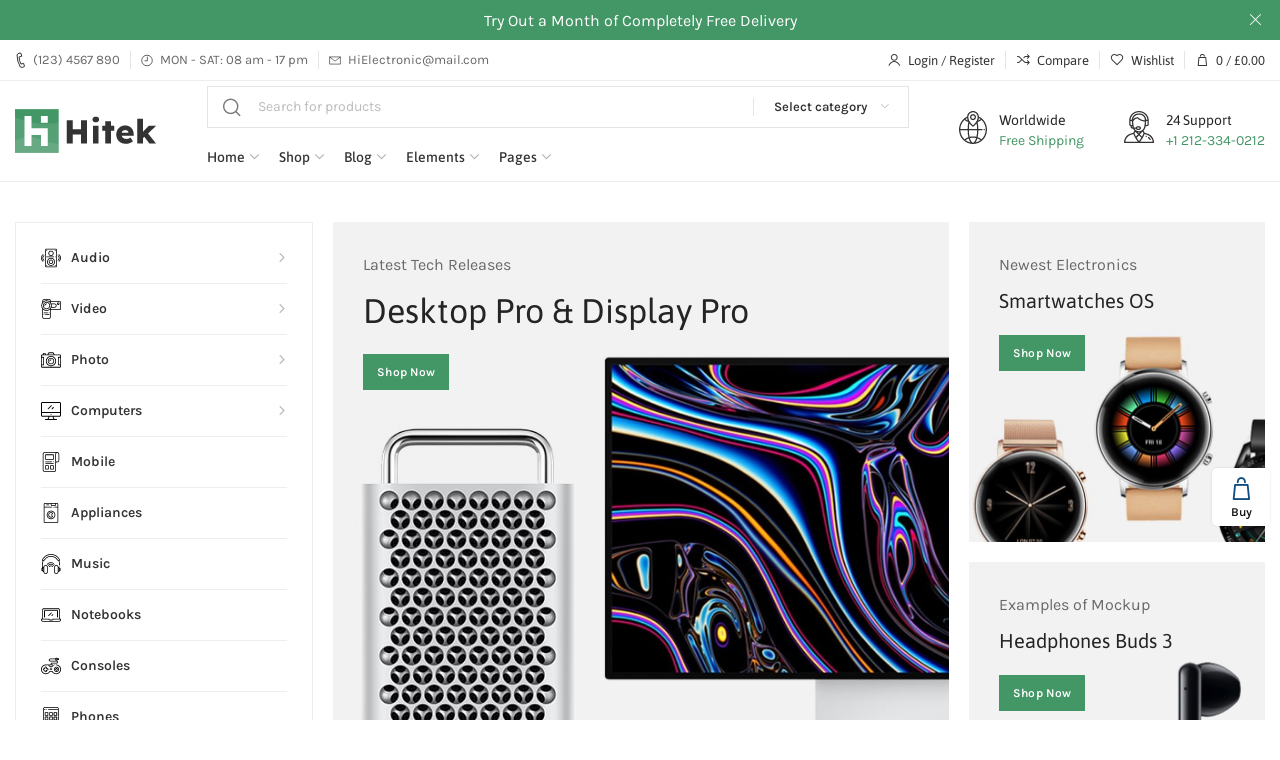

--- FILE ---
content_type: text/html; charset=UTF-8
request_url: https://space.xtemos.com/demo/hitek/home-2/
body_size: 41144
content:
<!DOCTYPE html>
<html lang="en-US">
	<head>
		<meta charset="UTF-8">
		<meta name="viewport" content="width=device-width, initial-scale=1.0, maximum-scale=1.0, user-scalable=no">
		<link rel="profile" href="https://gmpg.org/xfn/11">
		<link rel="pingback" href="https://space.xtemos.com/demo/hitek/xmlrpc.php">
		<title>Home 2 &#8211; Hitek</title><link rel="stylesheet" href="https://spacedemo-cec2.kxcdn.com/demo/hitek/wp-content/cache/min/23/f2ac02e773370885f4d465a115b467a0.css" media="all" data-minify="1" />
<meta name='robots' content='max-image-preview:large' />
<link rel='dns-prefetch' href='//www.googletagmanager.com' />
<link rel='dns-prefetch' href='//spacedemo-cec2.kxcdn.com' />

<link href='https://spacedemo-cec2.kxcdn.com' rel='preconnect' />
<link rel="alternate" type="application/rss+xml" title="Hitek &raquo; Feed" href="https://space.xtemos.com/demo/hitek/feed/" />
<link rel="alternate" type="application/rss+xml" title="Hitek &raquo; Comments Feed" href="https://space.xtemos.com/demo/hitek/comments/feed/" />
<style id='classic-theme-styles-inline-css' type='text/css'>
/*! This file is auto-generated */
.wp-block-button__link{color:#fff;background-color:#32373c;border-radius:9999px;box-shadow:none;text-decoration:none;padding:calc(.667em + 2px) calc(1.333em + 2px);font-size:1.125em}.wp-block-file__button{background:#32373c;color:#fff;text-decoration:none}
</style>
<style id='global-styles-inline-css' type='text/css'>
body{--wp--preset--color--black: #000000;--wp--preset--color--cyan-bluish-gray: #abb8c3;--wp--preset--color--white: #ffffff;--wp--preset--color--pale-pink: #f78da7;--wp--preset--color--vivid-red: #cf2e2e;--wp--preset--color--luminous-vivid-orange: #ff6900;--wp--preset--color--luminous-vivid-amber: #fcb900;--wp--preset--color--light-green-cyan: #7bdcb5;--wp--preset--color--vivid-green-cyan: #00d084;--wp--preset--color--pale-cyan-blue: #8ed1fc;--wp--preset--color--vivid-cyan-blue: #0693e3;--wp--preset--color--vivid-purple: #9b51e0;--wp--preset--gradient--vivid-cyan-blue-to-vivid-purple: linear-gradient(135deg,rgba(6,147,227,1) 0%,rgb(155,81,224) 100%);--wp--preset--gradient--light-green-cyan-to-vivid-green-cyan: linear-gradient(135deg,rgb(122,220,180) 0%,rgb(0,208,130) 100%);--wp--preset--gradient--luminous-vivid-amber-to-luminous-vivid-orange: linear-gradient(135deg,rgba(252,185,0,1) 0%,rgba(255,105,0,1) 100%);--wp--preset--gradient--luminous-vivid-orange-to-vivid-red: linear-gradient(135deg,rgba(255,105,0,1) 0%,rgb(207,46,46) 100%);--wp--preset--gradient--very-light-gray-to-cyan-bluish-gray: linear-gradient(135deg,rgb(238,238,238) 0%,rgb(169,184,195) 100%);--wp--preset--gradient--cool-to-warm-spectrum: linear-gradient(135deg,rgb(74,234,220) 0%,rgb(151,120,209) 20%,rgb(207,42,186) 40%,rgb(238,44,130) 60%,rgb(251,105,98) 80%,rgb(254,248,76) 100%);--wp--preset--gradient--blush-light-purple: linear-gradient(135deg,rgb(255,206,236) 0%,rgb(152,150,240) 100%);--wp--preset--gradient--blush-bordeaux: linear-gradient(135deg,rgb(254,205,165) 0%,rgb(254,45,45) 50%,rgb(107,0,62) 100%);--wp--preset--gradient--luminous-dusk: linear-gradient(135deg,rgb(255,203,112) 0%,rgb(199,81,192) 50%,rgb(65,88,208) 100%);--wp--preset--gradient--pale-ocean: linear-gradient(135deg,rgb(255,245,203) 0%,rgb(182,227,212) 50%,rgb(51,167,181) 100%);--wp--preset--gradient--electric-grass: linear-gradient(135deg,rgb(202,248,128) 0%,rgb(113,206,126) 100%);--wp--preset--gradient--midnight: linear-gradient(135deg,rgb(2,3,129) 0%,rgb(40,116,252) 100%);--wp--preset--font-size--small: 13px;--wp--preset--font-size--medium: 20px;--wp--preset--font-size--large: 36px;--wp--preset--font-size--x-large: 42px;--wp--preset--spacing--20: 0.44rem;--wp--preset--spacing--30: 0.67rem;--wp--preset--spacing--40: 1rem;--wp--preset--spacing--50: 1.5rem;--wp--preset--spacing--60: 2.25rem;--wp--preset--spacing--70: 3.38rem;--wp--preset--spacing--80: 5.06rem;--wp--preset--shadow--natural: 6px 6px 9px rgba(0, 0, 0, 0.2);--wp--preset--shadow--deep: 12px 12px 50px rgba(0, 0, 0, 0.4);--wp--preset--shadow--sharp: 6px 6px 0px rgba(0, 0, 0, 0.2);--wp--preset--shadow--outlined: 6px 6px 0px -3px rgba(255, 255, 255, 1), 6px 6px rgba(0, 0, 0, 1);--wp--preset--shadow--crisp: 6px 6px 0px rgba(0, 0, 0, 1);}:where(.is-layout-flex){gap: 0.5em;}:where(.is-layout-grid){gap: 0.5em;}body .is-layout-flex{display: flex;}body .is-layout-flex{flex-wrap: wrap;align-items: center;}body .is-layout-flex > *{margin: 0;}body .is-layout-grid{display: grid;}body .is-layout-grid > *{margin: 0;}:where(.wp-block-columns.is-layout-flex){gap: 2em;}:where(.wp-block-columns.is-layout-grid){gap: 2em;}:where(.wp-block-post-template.is-layout-flex){gap: 1.25em;}:where(.wp-block-post-template.is-layout-grid){gap: 1.25em;}.has-black-color{color: var(--wp--preset--color--black) !important;}.has-cyan-bluish-gray-color{color: var(--wp--preset--color--cyan-bluish-gray) !important;}.has-white-color{color: var(--wp--preset--color--white) !important;}.has-pale-pink-color{color: var(--wp--preset--color--pale-pink) !important;}.has-vivid-red-color{color: var(--wp--preset--color--vivid-red) !important;}.has-luminous-vivid-orange-color{color: var(--wp--preset--color--luminous-vivid-orange) !important;}.has-luminous-vivid-amber-color{color: var(--wp--preset--color--luminous-vivid-amber) !important;}.has-light-green-cyan-color{color: var(--wp--preset--color--light-green-cyan) !important;}.has-vivid-green-cyan-color{color: var(--wp--preset--color--vivid-green-cyan) !important;}.has-pale-cyan-blue-color{color: var(--wp--preset--color--pale-cyan-blue) !important;}.has-vivid-cyan-blue-color{color: var(--wp--preset--color--vivid-cyan-blue) !important;}.has-vivid-purple-color{color: var(--wp--preset--color--vivid-purple) !important;}.has-black-background-color{background-color: var(--wp--preset--color--black) !important;}.has-cyan-bluish-gray-background-color{background-color: var(--wp--preset--color--cyan-bluish-gray) !important;}.has-white-background-color{background-color: var(--wp--preset--color--white) !important;}.has-pale-pink-background-color{background-color: var(--wp--preset--color--pale-pink) !important;}.has-vivid-red-background-color{background-color: var(--wp--preset--color--vivid-red) !important;}.has-luminous-vivid-orange-background-color{background-color: var(--wp--preset--color--luminous-vivid-orange) !important;}.has-luminous-vivid-amber-background-color{background-color: var(--wp--preset--color--luminous-vivid-amber) !important;}.has-light-green-cyan-background-color{background-color: var(--wp--preset--color--light-green-cyan) !important;}.has-vivid-green-cyan-background-color{background-color: var(--wp--preset--color--vivid-green-cyan) !important;}.has-pale-cyan-blue-background-color{background-color: var(--wp--preset--color--pale-cyan-blue) !important;}.has-vivid-cyan-blue-background-color{background-color: var(--wp--preset--color--vivid-cyan-blue) !important;}.has-vivid-purple-background-color{background-color: var(--wp--preset--color--vivid-purple) !important;}.has-black-border-color{border-color: var(--wp--preset--color--black) !important;}.has-cyan-bluish-gray-border-color{border-color: var(--wp--preset--color--cyan-bluish-gray) !important;}.has-white-border-color{border-color: var(--wp--preset--color--white) !important;}.has-pale-pink-border-color{border-color: var(--wp--preset--color--pale-pink) !important;}.has-vivid-red-border-color{border-color: var(--wp--preset--color--vivid-red) !important;}.has-luminous-vivid-orange-border-color{border-color: var(--wp--preset--color--luminous-vivid-orange) !important;}.has-luminous-vivid-amber-border-color{border-color: var(--wp--preset--color--luminous-vivid-amber) !important;}.has-light-green-cyan-border-color{border-color: var(--wp--preset--color--light-green-cyan) !important;}.has-vivid-green-cyan-border-color{border-color: var(--wp--preset--color--vivid-green-cyan) !important;}.has-pale-cyan-blue-border-color{border-color: var(--wp--preset--color--pale-cyan-blue) !important;}.has-vivid-cyan-blue-border-color{border-color: var(--wp--preset--color--vivid-cyan-blue) !important;}.has-vivid-purple-border-color{border-color: var(--wp--preset--color--vivid-purple) !important;}.has-vivid-cyan-blue-to-vivid-purple-gradient-background{background: var(--wp--preset--gradient--vivid-cyan-blue-to-vivid-purple) !important;}.has-light-green-cyan-to-vivid-green-cyan-gradient-background{background: var(--wp--preset--gradient--light-green-cyan-to-vivid-green-cyan) !important;}.has-luminous-vivid-amber-to-luminous-vivid-orange-gradient-background{background: var(--wp--preset--gradient--luminous-vivid-amber-to-luminous-vivid-orange) !important;}.has-luminous-vivid-orange-to-vivid-red-gradient-background{background: var(--wp--preset--gradient--luminous-vivid-orange-to-vivid-red) !important;}.has-very-light-gray-to-cyan-bluish-gray-gradient-background{background: var(--wp--preset--gradient--very-light-gray-to-cyan-bluish-gray) !important;}.has-cool-to-warm-spectrum-gradient-background{background: var(--wp--preset--gradient--cool-to-warm-spectrum) !important;}.has-blush-light-purple-gradient-background{background: var(--wp--preset--gradient--blush-light-purple) !important;}.has-blush-bordeaux-gradient-background{background: var(--wp--preset--gradient--blush-bordeaux) !important;}.has-luminous-dusk-gradient-background{background: var(--wp--preset--gradient--luminous-dusk) !important;}.has-pale-ocean-gradient-background{background: var(--wp--preset--gradient--pale-ocean) !important;}.has-electric-grass-gradient-background{background: var(--wp--preset--gradient--electric-grass) !important;}.has-midnight-gradient-background{background: var(--wp--preset--gradient--midnight) !important;}.has-small-font-size{font-size: var(--wp--preset--font-size--small) !important;}.has-medium-font-size{font-size: var(--wp--preset--font-size--medium) !important;}.has-large-font-size{font-size: var(--wp--preset--font-size--large) !important;}.has-x-large-font-size{font-size: var(--wp--preset--font-size--x-large) !important;}
.wp-block-navigation a:where(:not(.wp-element-button)){color: inherit;}
:where(.wp-block-post-template.is-layout-flex){gap: 1.25em;}:where(.wp-block-post-template.is-layout-grid){gap: 1.25em;}
:where(.wp-block-columns.is-layout-flex){gap: 2em;}:where(.wp-block-columns.is-layout-grid){gap: 2em;}
.wp-block-pullquote{font-size: 1.5em;line-height: 1.6;}
</style>
<style id='woocommerce-inline-inline-css' type='text/css'>
.woocommerce form .form-row .required { visibility: visible; }
</style>









<script type="text/javascript" src="https://spacedemo-cec2.kxcdn.com/demo/hitek/wp-includes/js/jquery/jquery.min.js?ver=3.7.1" id="jquery-core-js" defer></script>
<script type="text/javascript" src="https://spacedemo-cec2.kxcdn.com/demo/hitek/wp-includes/js/jquery/jquery-migrate.min.js?ver=3.4.1" id="jquery-migrate-js" defer></script>
<script type="text/javascript" src="https://spacedemo-cec2.kxcdn.com/demo/hitek/wp-content/plugins/woocommerce/assets/js/jquery-blockui/jquery.blockUI.min.js?ver=2.7.0-wc.8.9.4" id="jquery-blockui-js" defer="defer" data-wp-strategy="defer"></script>
<script type="text/javascript" id="wc-add-to-cart-js-extra">
/* <![CDATA[ */
var wc_add_to_cart_params = {"ajax_url":"\/demo\/hitek\/wp-admin\/admin-ajax.php","wc_ajax_url":"\/demo\/hitek\/?wc-ajax=%%endpoint%%","i18n_view_cart":"View cart","cart_url":"https:\/\/space.xtemos.com\/demo\/hitek\/cart\/","is_cart":"","cart_redirect_after_add":"no"};
/* ]]> */
</script>
<script type="text/javascript" src="https://spacedemo-cec2.kxcdn.com/demo/hitek/wp-content/plugins/woocommerce/assets/js/frontend/add-to-cart.min.js?ver=8.9.4" id="wc-add-to-cart-js" defer="defer" data-wp-strategy="defer"></script>
<script type="text/javascript" src="https://spacedemo-cec2.kxcdn.com/demo/hitek/wp-content/plugins/woocommerce/assets/js/js-cookie/js.cookie.min.js?ver=2.1.4-wc.8.9.4" id="js-cookie-js" defer="defer" data-wp-strategy="defer"></script>
<script type="text/javascript" id="woocommerce-js-extra">
/* <![CDATA[ */
var woocommerce_params = {"ajax_url":"\/demo\/hitek\/wp-admin\/admin-ajax.php","wc_ajax_url":"\/demo\/hitek\/?wc-ajax=%%endpoint%%"};
/* ]]> */
</script>
<script type="text/javascript" src="https://spacedemo-cec2.kxcdn.com/demo/hitek/wp-content/plugins/woocommerce/assets/js/frontend/woocommerce.min.js?ver=8.9.4" id="woocommerce-js" defer="defer" data-wp-strategy="defer"></script>
<link rel="https://api.w.org/" href="https://space.xtemos.com/demo/hitek/wp-json/" /><link rel="alternate" type="application/json" href="https://space.xtemos.com/demo/hitek/wp-json/wp/v2/pages/1135" /><link rel="EditURI" type="application/rsd+xml" title="RSD" href="https://space.xtemos.com/demo/hitek/xmlrpc.php?rsd" />
<meta name="generator" content="WordPress 6.5.7" />
<meta name="generator" content="WooCommerce 8.9.4" />
<link rel="canonical" href="https://space.xtemos.com/demo/hitek/home-2/" />
<link rel='shortlink' href='https://space.xtemos.com/demo/hitek/?p=1135' />
<link rel="alternate" type="application/json+oembed" href="https://space.xtemos.com/demo/hitek/wp-json/oembed/1.0/embed?url=https%3A%2F%2Fspace.xtemos.com%2Fdemo%2Fhitek%2Fhome-2%2F" />
<link rel="alternate" type="text/xml+oembed" href="https://space.xtemos.com/demo/hitek/wp-json/oembed/1.0/embed?url=https%3A%2F%2Fspace.xtemos.com%2Fdemo%2Fhitek%2Fhome-2%2F&#038;format=xml" />
	<noscript><style>.woocommerce-product-gallery{ opacity: 1 !important; }</style></noscript>
	<meta name="generator" content="Elementor 3.21.0-beta3; features: e_optimized_assets_loading; settings: css_print_method-external, google_font-enabled, font_display-auto">
<link rel="icon" href="https://spacedemo-cec2.kxcdn.com/demo/hitek/wp-content/uploads/sites/23/2021/09/cropped-hitek-favicon-32x32.png" sizes="32x32" />
<link rel="icon" href="https://spacedemo-cec2.kxcdn.com/demo/hitek/wp-content/uploads/sites/23/2021/09/cropped-hitek-favicon-192x192.png" sizes="192x192" />
<link rel="apple-touch-icon" href="https://spacedemo-cec2.kxcdn.com/demo/hitek/wp-content/uploads/sites/23/2021/09/cropped-hitek-favicon-180x180.png" />
<meta name="msapplication-TileImage" content="https://spacedemo-cec2.kxcdn.com/demo/hitek/wp-content/uploads/sites/23/2021/09/cropped-hitek-favicon-270x270.png" />
	<style>
		.swiper-slide .xts-product-link {
			transform: translateZ(3px);
			will-change: transform;
		}
	</style>
						<style data-type="xts-style-header_495723">
				
/* DROPDOWN ALIGN BOTTOM IN TOP BAR */

.xts-top-bar.xts-dropdowns-align-bottom .xts-dropdown {
	margin-top: 0px;
}

.xts-top-bar.xts-dropdowns-align-bottom .xts-dropdown:after {
	height: 10px;
}


/* DROPDOWN ALIGN BOTTOM IN GENERAL HEADER */

.xts-general-header.xts-dropdowns-align-bottom .xts-dropdown {
	margin-top: 30px;
}

.xts-general-header.xts-dropdowns-align-bottom .xts-dropdown:after {
	height: 40px;
}

	.xts-sticked .xts-general-header.xts-dropdowns-align-bottom .xts-dropdown {
		margin-top: 24.5px;
	}

	.xts-sticked .xts-general-header.xts-dropdowns-align-bottom .xts-dropdown:after {
		height: 34.5px;
	}

/* DROPDOWN ALIGN BOTTOM IN HEADER BOTTOM */

.xts-header-bottom.xts-dropdowns-align-bottom .xts-dropdown {
	margin-top: -20px;
}

.xts-header-bottom.xts-dropdowns-align-bottom .xts-dropdown:after {
	height: -10px;
}



@media (min-width: 1025px) {

	/* HEIGHT OF ROWS ON HEADER */

	.xts-top-bar .xts-header-row-inner {
		height: 40px;
	}

	.xts-general-header .xts-header-row-inner {
		height: 100px;
	}

	.xts-header-bottom .xts-header-row-inner {
		height: 0px;
	}

	/* HEIGHT OF ROWS WHEN HEADER IS STICKY */

	.xts-sticky-real.xts-sticked .xts-top-bar .xts-header-row-inner {
		height: 0px;
	}

	.xts-sticky-real.xts-sticked .xts-general-header .xts-header-row-inner {
		height: 89px;
	}

	.xts-sticky-real.xts-sticked .xts-header-bottom .xts-header-row-inner {
		height: 0px;
	}

	/* HEIGHT OF HEADER CLONE */

	.xts-header-clone .xts-header-row-inner {
		height: 90px;
	}

	/* HEIGHT OF PAGE TITLE WHEN HEADER IS OVER CONTENT */

	.xts-header-overlap .xts-page-title.xts-size-xs {
		padding-top: 150px;
	}

	.xts-header-overlap .xts-page-title.xts-size-s {
		padding-top: 160px;
	}

	.xts-header-overlap .xts-page-title.xts-size-m {
		padding-top: 180px;
	}

	.xts-header-overlap .xts-page-title.xts-size-l {
		padding-top: 220px;
	}

	.xts-header-overlap .xts-page-title.xts-size-xl {
		padding-top: 250px;
	}

	.xts-header-overlap .xts-page-title.xts-size-xxl {
		padding-top: 340px;
	}

	/* HEIGHT OF HEADER BUILDER ELEMENTS */

	/* HEIGHT ELEMENTS IN TOP BAR */

	.xts-top-bar .xts-logo img {
		max-height: 40px;
	}

	.xts-sticked .xts-top-bar .xts-logo img {
		max-height: 0px;
	}

	/* HEIGHT ELEMENTS IN GENERAL HEADER */

	.xts-general-header .xts-logo img {
		max-height: 100px;
	}

	.xts-sticked .xts-general-header .xts-logo img {
		max-height: 89px;
	}

	/* HEIGHT ELEMENTS IN BOTTOM HEADER */

	.xts-header-bottom .xts-logo img {
		max-height: 0px;
	}

	.xts-sticked .xts-header-bottom .xts-logo img {
		max-height: 0px;
	}

	/* HEIGHT ELEMENTS IN HEADER CLONE */

	.xts-header-clone .xts-general-header .xts-logo img {
		max-height: 90px;
	}
}

@media (max-width: 1024px) {

	/* HEIGHT OF ROWS ON HEADER */

	.xts-top-bar .xts-header-row-inner {
		height: 0px;
	}

	.xts-general-header .xts-header-row-inner {
		height: 60px;
	}

	.xts-header-bottom .xts-header-row-inner {
		height: 0px;
	}

	/* HEADER OVER CONTENT */

	.xts-header-overlap .xts-page-title {
		padding-top: 80px;
	}

	/* HEIGHT ELEMENTS IN TOP BAR */

	.xts-top-bar .xts-logo img {
		max-height: 0px;
	}

	/* HEIGHT ELEMENTS IN GENERAL HEADER */

	.xts-general-header .xts-logo img {
		max-height: 60px;
	}

	/* HEIGHT ELEMENTS IN BOTTOM HEADER */

	.xts-header-bottom .xts-logo img {
		max-height: 0px;
	}
}
.xts-close-side.xts-location-header {
	top: 140px;
}
.admin-bar .xts-close-side.xts-location-header {
	top: 172px;
}
.xts-close-side.xts-location-sticky-header {
	top: 89px;
}
.admin-bar .xts-close-side.xts-location-sticky-header {
	top: 121px;
}
		
.xts-top-bar {
	border-color: rgba(237, 237, 237, 1);border-bottom-width: 1px;border-style: solid;
}

.xts-general-header {
	border-color: rgba(237, 237, 237, 1);border-bottom-width: 1px;border-style: solid;
}

.xts-header-bottom {
	border-style: solid;
}
			</style>
					</head>

	
	<body class="page-template-default page page-id-1135 theme-xts-vega woocommerce-no-js xts-cat-accordion xts-sticky-navbar-enabled elementor-default elementor-kit-1877 elementor-page elementor-page-1135">

		<script type="text/javascript" id="xts-flicker-fix">//flicker fix.</script>
		
		<div class="xts-site-wrapper">

			
<div class="xts-header-banner xts-scheme-light">
	<div class="xts-header-banner-bg xts-fill"></div>
			<a href="#" class="xts-header-banner-close"></a>
	
			<a href="#" class="xts-header-banner-link xts-fill"></a>
	
	<div class="xts-header-banner-content">
		<div class="container xts-reset-mb-10 xts-reset-last">
							<p style="text-align: center; color: #fff;">Try Out a Month of Completely Free Delivery</p>					</div>
	</div>
</div>

							<header class="xts-header xts-with-shadow xts-scroll-slide xts-sticky-real xts-scroll-hide">
					
<div class="xts-header-main xts-header-inner">
	
<div class="xts-header-row xts-top-bar xts-sticky-off xts-without-bg xts-hide-md xts-dropdowns-align-bottom">
	<div class="container">
		<div class="xts-header-row-inner">
			
<div class="xts-header-col xts-start xts-desktop">
	
		<div class="xts-infobox xts-textalign-left xts-icon-side xts-items-center xts-header-infobox xts-icon-gap-s" onclick="">
							<div class="xts-box-icon-wrapper">
					<div class="xts-box-icon xts-type-image">
						<div class="xts-image-type-svg" style="width:11px; height:25px;"><svg width="12" height="19" viewBox="0 0 12 19" fill="none" xmlns="http://www.w3.org/2000/svg">
  <path d="M7.34787 4.86369L6.442 1.48295L4.38074 1.51763L2.22474 3.1306L3.07055 10.1509L5.84821 16.6536L8.52185 16.9724L10.3243 15.9718L9.41842 12.5911L6.52064 13.3676L5.0024 9.63326L4.45009 5.64015L7.34787 4.86369Z" stroke="#212121"/>
</svg>
</div>					</div>
				</div>
			
			<div class="xts-box-content xts-reset-mb-10 xts-reset-all-last">
				
				
									<div class="xts-box-desc xts-header-fontsize-xs" data-elementor-setting-key="description">
						(123) 4567 890					</div>
				
							</div>

					</div>

		
<div class="xts-header-divider xts-direction-v xts-qzu5vuqo299a50ebdt4v"></div>

		<div class="xts-infobox xts-textalign-left xts-icon-side xts-items-center xts-header-infobox xts-icon-gap-s" onclick="">
							<div class="xts-box-icon-wrapper">
					<div class="xts-box-icon xts-type-image">
						<div class="xts-image-type-svg" style="width:12px; height:25px;"><svg width="17" height="17" viewBox="0 0 17 17" fill="none" xmlns="http://www.w3.org/2000/svg">
<path d="M9 3V9H5M16 8.5C16 12.6421 12.6421 16 8.5 16C4.35786 16 1 12.6421 1 8.5C1 4.35786 4.35786 1 8.5 1C12.6421 1 16 4.35786 16 8.5Z" stroke="#212121"/>
</svg>
</div>					</div>
				</div>
			
			<div class="xts-box-content xts-reset-mb-10 xts-reset-all-last">
				
				
									<div class="xts-box-desc xts-header-fontsize-xs" data-elementor-setting-key="description">
						MON - SAT: 08 am - 17 pm					</div>
				
							</div>

					</div>

		
<div class="xts-header-divider xts-direction-v xts-utm7clc85bqbn15f15e6"></div>

		<div class="xts-infobox xts-textalign-left xts-icon-side xts-items-center xts-header-infobox xts-icon-gap-s" onclick="">
							<div class="xts-box-icon-wrapper">
					<div class="xts-box-icon xts-type-image">
						<div class="xts-image-type-svg" style="width:12px; height:25px;"><svg width="20" height="14" viewBox="0 0 20 14" fill="none" xmlns="http://www.w3.org/2000/svg">
<path d="M1 1H19M1 1V13H19V1M1 1L10 8L19 1" stroke="#212121"/>
</svg>
</div>					</div>
				</div>
			
			<div class="xts-box-content xts-reset-mb-10 xts-reset-all-last">
				
				
									<div class="xts-box-desc xts-header-fontsize-xs" data-elementor-setting-key="description">
						<a href="/cdn-cgi/l/email-protection" class="__cf_email__" data-cfemail="ca82a38fa6afa9beb8a5a4a3a98aa7aba3a6e4a9a5a7">[email&#160;protected]</a>					</div>
				
							</div>

					</div>

		</div>

<div class="xts-header-col xts-center xts-desktop xts-empty">
	</div>

<div class="xts-header-col xts-end xts-desktop">
	
<div class="xts-header-my-account xts-header-el xts-style-icon-text xts-opener">
	<a href="https://space.xtemos.com/demo/hitek/my-account/">
		<span class="xts-header-el-icon">
					</span>

		<span class="xts-header-el-label">
			Login / Register		</span>
	</a>

	</div>

<div class="xts-header-divider xts-direction-v xts-sge7bghl2nqehsb6v3sn"></div>

<div class="xts-header-compare xts-header-el xts-style-icon-text xts-design-default">
	<a href="https://space.xtemos.com/demo/hitek/compare/">
		<span class="xts-header-el-icon xts-icon-default">
			
					</span>

		<span class="xts-header-el-label">
			Compare		</span>
	</a>
</div>

<div class="xts-header-divider xts-direction-v xts-hnyqsg7dr0rp2gmvp82k"></div>

<div class="xts-header-wishlist xts-header-el xts-style-icon-text xts-design-default">
	<a href="https://space.xtemos.com/demo/hitek/wishlist/">
		<span class="xts-header-el-icon xts-icon-default">
			
					</span>

		<span class="xts-header-el-label">
			Wishlist		</span>
	</a>
</div>

<div class="xts-header-divider xts-direction-v xts-j68l319djsla44wlzskz"></div>

<div class="xts-header-cart xts-header-el xts-design-default xts-style-icon-text xts-opener">
	<a href="https://space.xtemos.com/demo/hitek/cart/">
		<span class="xts-header-el-icon xts-icon-bag">
			
					</span>

		<span class="xts-header-el-label">
										<span class="xts-cart-count">
				0
				<span>
					items				</span>
			</span>
					
			<span class="xts-cart-divider">/</span> 
						<span class="xts-cart-subtotal">
				<span class="woocommerce-Price-amount amount"><bdi><span class="woocommerce-Price-currencySymbol">&pound;</span>0.00</bdi></span>			</span>
				</span>
	</a>

	</div>
</div>

<div class="xts-header-col xts-full xts-mobile xts-empty">
	</div>
		</div>
	</div>
</div>

<div class="xts-header-row xts-general-header xts-sticky-on xts-without-bg xts-dropdowns-align-bottom">
	<div class="container">
		<div class="xts-header-row-inner">
			
<div class="xts-header-col xts-start xts-desktop">
	
<div class="xts-logo">
	<a href="https://space.xtemos.com/demo/hitek/" rel="home">
		<img class="xts-logo-main" src="https://spacedemo-cec2.kxcdn.com/demo/hitek/wp-content/uploads/sites/23/2021/09/hitek-logo-dark.svg" alt="Hitek" style="max-width: 142px;" />
			</a>
</div>

<div class="xts-header-space  xts-direction-h" style="width:30px;"></div>
</div>

<div class="xts-header-col xts-center xts-desktop">
	
<div class="xts-search-wrapper xts-search-form  xts-header-search-form">
	
	
	<form role="search" method="get" class="searchform xts-style-icon-alt-2 xts-with-cats xts-ajax-search" action="https://space.xtemos.com/demo/hitek/"  data-thumbnail="1" data-price="1" data-post_type="product" data-count="20" data-categories_on_results="no" data-sku="no" data-symbols_count="3">
		<div class="searchform-input">
			<input type="text" class="s" placeholder="Search for products" value="" name="s" />
			<input type="hidden" name="post_type" value="product">

											<div class="xts-search-cats">
					<input type="hidden" name="product_cat" value="0">
					<a href="#" data-val="0">
						<span>Select category</span>
					</a>

					<div class="xts-dropdown xts-dropdown-search-cats">
						<div class="xts-dropdown-inner xts-scroll">
							<ul class="xts-sub-menu xts-scroll-content">
								<li class="xts-cat-item">
									<a href="#" data-val="0">
										Select category									</a>
								</li>

									<li class="cat-item cat-item-22"><a href="https://space.xtemos.com/demo/hitek/product-category/computers/" data-val="computers">Computers</a>
<ul class='children'>
	<li class="cat-item cat-item-106"><a href="https://space.xtemos.com/demo/hitek/product-category/computers/accessories/" data-val="accessories">Accessories</a>
</li>
	<li class="cat-item cat-item-107"><a href="https://space.xtemos.com/demo/hitek/product-category/computers/desktops/" data-val="desktops">Desktops</a>
</li>
	<li class="cat-item cat-item-104"><a href="https://space.xtemos.com/demo/hitek/product-category/computers/monitors/" data-val="monitors">Monitors</a>
</li>
	<li class="cat-item cat-item-105"><a href="https://space.xtemos.com/demo/hitek/product-category/computers/notebooks/" data-val="notebooks">Notebooks</a>
</li>
</ul>
</li>
	<li class="cat-item cat-item-19"><a href="https://space.xtemos.com/demo/hitek/product-category/mobile/" data-val="mobile">Mobile</a>
<ul class='children'>
	<li class="cat-item cat-item-35"><a href="https://space.xtemos.com/demo/hitek/product-category/mobile/cases/" data-val="cases">Cases</a>
</li>
	<li class="cat-item cat-item-34"><a href="https://space.xtemos.com/demo/hitek/product-category/mobile/phones/" data-val="phones">Phones</a>
</li>
	<li class="cat-item cat-item-33"><a href="https://space.xtemos.com/demo/hitek/product-category/mobile/tablets/" data-val="tablets">Tablets</a>
</li>
	<li class="cat-item cat-item-36"><a href="https://space.xtemos.com/demo/hitek/product-category/mobile/trackers/" data-val="trackers">Trackers</a>
</li>
</ul>
</li>
	<li class="cat-item cat-item-23"><a href="https://space.xtemos.com/demo/hitek/product-category/appliances/" data-val="appliances">Appliances</a>
<ul class='children'>
	<li class="cat-item cat-item-118"><a href="https://space.xtemos.com/demo/hitek/product-category/appliances/air-purifiers/" data-val="air-purifiers">Air Purifiers</a>
</li>
	<li class="cat-item cat-item-115"><a href="https://space.xtemos.com/demo/hitek/product-category/appliances/blenders/" data-val="blenders">Blenders</a>
</li>
	<li class="cat-item cat-item-116"><a href="https://space.xtemos.com/demo/hitek/product-category/appliances/kettles/" data-val="kettles">Kettles</a>
</li>
	<li class="cat-item cat-item-119"><a href="https://space.xtemos.com/demo/hitek/product-category/appliances/shavers/" data-val="shavers">Shavers</a>
</li>
</ul>
</li>
	<li class="cat-item cat-item-20"><a href="https://space.xtemos.com/demo/hitek/product-category/photo/" data-val="photo">Photo</a>
<ul class='children'>
	<li class="cat-item cat-item-113"><a href="https://space.xtemos.com/demo/hitek/product-category/photo/camera-lenses/" data-val="camera-lenses">Camera Lenses</a>
</li>
	<li class="cat-item cat-item-112"><a href="https://space.xtemos.com/demo/hitek/product-category/photo/cameras/" data-val="cameras">Cameras</a>
</li>
	<li class="cat-item cat-item-121"><a href="https://space.xtemos.com/demo/hitek/product-category/photo/tripods/" data-val="tripods">Tripods</a>
</li>
</ul>
</li>
	<li class="cat-item cat-item-21"><a href="https://space.xtemos.com/demo/hitek/product-category/video/" data-val="video">Video</a>
<ul class='children'>
	<li class="cat-item cat-item-109"><a href="https://space.xtemos.com/demo/hitek/product-category/video/media-players/" data-val="media-players">Media Players</a>
</li>
	<li class="cat-item cat-item-120"><a href="https://space.xtemos.com/demo/hitek/product-category/video/controllers/" data-val="controllers">Controllers</a>
</li>
	<li class="cat-item cat-item-111"><a href="https://space.xtemos.com/demo/hitek/product-category/video/consoles/" data-val="consoles">Consoles</a>
</li>
	<li class="cat-item cat-item-108"><a href="https://space.xtemos.com/demo/hitek/product-category/video/projectors/" data-val="projectors">Projectors</a>
</li>
</ul>
</li>
	<li class="cat-item cat-item-18"><a href="https://space.xtemos.com/demo/hitek/product-category/audio/" data-val="audio">Audio</a>
<ul class='children'>
	<li class="cat-item cat-item-114"><a href="https://space.xtemos.com/demo/hitek/product-category/audio/headsets/" data-val="headsets">Headsets</a>
</li>
	<li class="cat-item cat-item-32"><a href="https://space.xtemos.com/demo/hitek/product-category/audio/music/" data-val="music">Music</a>
</li>
	<li class="cat-item cat-item-30"><a href="https://space.xtemos.com/demo/hitek/product-category/audio/headphones/" data-val="headphones">Headphones</a>
</li>
	<li class="cat-item cat-item-31"><a href="https://space.xtemos.com/demo/hitek/product-category/audio/microphones/" data-val="microphones">Microphones</a>
</li>
</ul>
</li>
							</ul>
						</div>
					</div>
				</div>
					</div>

		<button type="submit" class="searchsubmit">
			
			<span class="submit-text">
				Search			</span>
		</button>
	</form>

	
						<div class="xts-search-results-wrapper">
				<div class="xts-dropdown xts-search-results xts-scroll">
					<div class="xts-dropdown-inner xts-scroll-content"></div>
				</div>
			</div>
			
	</div>

<div class="xts-header-space  xts-direction-h" style="width:30px;"></div>
<div class="xts-header-nav-wrapper xts-nav-wrapper xts-textalign-left"><ul id="menu-main-navigation" class="menu xts-nav xts-nav-main xts-direction-h xts-style-default xts-gap-s"><li id="menu-item-1901" class="menu-item menu-item-type-post_type menu-item-object-page menu-item-home menu-item-1901 item-level-0 xts-item-mega-menu xts-event-hover menu-item-has-children xts-dropdown-ajax"><a href="https://space.xtemos.com/demo/hitek/" class="xts-nav-link"><span class="xts-nav-text">Home</span></a><div class="xts-dropdown xts-dropdown-menu xts-style-full"><div class="xts-dropdown-placeholder xts-fill" data-id="951"></div><div class="container xts-dropdown-inner"></div></div></li>
<li id="menu-item-64" class="menu-item menu-item-type-post_type menu-item-object-page menu-item-64 item-level-0 xts-item-mega-menu xts-event-hover menu-item-has-children xts-dropdown-ajax"><a href="https://space.xtemos.com/demo/hitek/shop/" class="xts-nav-link"><span class="xts-nav-text">Shop</span></a><div class="xts-dropdown xts-dropdown-menu xts-style-full"><div class="xts-dropdown-placeholder xts-fill" data-id="902"></div><div class="container xts-dropdown-inner"></div></div></li>
<li id="menu-item-61" class="menu-item menu-item-type-post_type menu-item-object-page menu-item-61 item-level-0 xts-item-mega-menu xts-event-hover menu-item-has-children xts-dropdown-ajax"><a href="https://space.xtemos.com/demo/hitek/blog/" class="xts-nav-link"><span class="xts-nav-text">Blog</span></a><div class="xts-dropdown xts-dropdown-menu xts-style-full"><div class="xts-dropdown-placeholder xts-fill" data-id="961"></div><div class="container xts-dropdown-inner"></div></div></li>
<li id="menu-item-3986" class="menu-item menu-item-type-custom menu-item-object-custom menu-item-3986 item-level-0 xts-item-mega-menu xts-event-hover menu-item-has-children xts-dropdown-ajax"><a href="https://space.xtemos.com/demo/hitek/lazy-loading/" class="xts-nav-link"><span class="xts-nav-text">Elements</span></a><div class="xts-dropdown xts-dropdown-menu xts-style-full"><div class="xts-dropdown-placeholder xts-fill" data-id="3970"></div><div class="container xts-dropdown-inner"></div></div></li>
<li id="menu-item-3987" class="menu-item menu-item-type-custom menu-item-object-custom menu-item-3987 item-level-0 xts-item-mega-menu xts-event-hover menu-item-has-children xts-dropdown-ajax"><a href="https://space.xtemos.com/demo/hitek/about-us/" class="xts-nav-link"><span class="xts-nav-text">Pages</span></a><div class="xts-dropdown xts-dropdown-menu xts-style-sized"><div class="xts-dropdown-placeholder xts-fill" data-id="4431"></div><div class="container xts-dropdown-inner"></div></div></li>
</ul></div></div>

<div class="xts-header-col xts-end xts-desktop">
	
		<div class="xts-infobox xts-textalign-left xts-icon-side xts-items-start xts-header-infobox xts-icon-gap-m xts-without-spacing" onclick="">
							<div class="xts-box-icon-wrapper">
					<div class="xts-box-icon xts-type-image">
						<div class="xts-image-type-svg" style="width:28px; height:33px;"><svg width="28" height="33" viewBox="0 0 28 33" fill="none" xmlns="http://www.w3.org/2000/svg">
<path d="M19.9354 5.62966C19.6972 2.48447 17.1262 0 14 0C10.8738 0 8.3027 2.48447 8.06456 5.62966C3.15481 7.98922 0 13.059 0 18.6391C0 22.4751 1.45629 26.0813 4.10052 28.7938C6.74474 31.5062 10.2605 33 14 33C17.7395 33 21.2552 31.5062 23.8995 28.7938C26.5438 26.0814 28 22.4751 28 18.6391C28 13.059 24.8452 7.98916 19.9354 5.62966ZM19.8962 7.07689C20.4686 7.38427 21.0125 7.73289 21.5247 8.11884C20.818 8.65245 20.0654 9.10678 19.2725 9.47732C19.5744 8.72599 19.7971 7.92277 19.8962 7.07689ZM14 1.31471C16.576 1.31471 18.6718 3.46448 18.6718 6.10693C18.6718 10.0711 15.1628 13.292 14 14.2503C12.837 13.2919 9.3282 10.0712 9.3282 6.10693C9.3282 3.46455 11.424 1.31471 14 1.31471ZM18.1216 19.2965C18.0859 21.6396 17.8416 23.8699 17.4142 25.8093C16.3041 25.5227 15.1573 25.3736 14 25.3736C12.8427 25.3736 11.6959 25.5226 10.5858 25.8093C10.1584 23.8698 9.91419 21.6395 9.8785 19.2965H18.1216ZM9.88101 17.9818C9.91689 16.016 10.1004 14.1232 10.4206 12.4071C11.8852 14.3373 13.5079 15.5275 13.6312 15.6165C13.7418 15.6963 13.8709 15.7362 14.0001 15.7362C14.1292 15.7362 14.2582 15.6963 14.369 15.6165C14.4922 15.5275 16.1151 14.3371 17.5797 12.4068C17.8999 14.123 18.0832 16.0171 18.1192 17.9818H9.88101ZM8.10376 7.07689C8.20285 7.92271 8.4256 8.72592 8.72745 9.47699C7.93449 9.10645 7.18187 8.65219 6.47537 8.11877C6.98753 7.73289 7.53141 7.38427 8.10376 7.07689ZM5.45452 8.97555C6.64257 9.91689 7.95554 10.649 9.36779 11.1563C8.90477 13.2082 8.64212 15.545 8.59908 17.9818H1.29827C1.46942 14.4908 2.99685 11.2655 5.45452 8.97555ZM1.29783 19.2965H8.59676C8.63339 21.7696 8.89591 24.1316 9.35641 26.1886C7.97326 26.6873 6.66714 27.4075 5.49341 28.3288C3.05742 26.0764 1.47175 22.8742 1.29783 19.2965ZM6.51973 29.1833C7.49139 28.4585 8.55654 27.8813 9.67906 27.4657C9.78733 27.847 9.90281 28.215 10.0258 28.5674C10.4365 29.7428 10.917 30.7006 11.4491 31.4215C9.63665 31.0415 7.96377 30.2641 6.51973 29.1833ZM14 31.6853C13.046 31.6853 12.0114 30.3539 11.2324 28.1239C11.1161 27.7912 11.0071 27.4433 10.9049 27.0824C11.9113 26.8231 12.9508 26.6884 14 26.6884C15.0491 26.6884 16.0886 26.8231 17.0951 27.0824C16.9929 27.4432 16.8838 27.7912 16.7676 28.1239C15.9886 30.3539 14.9541 31.6853 14 31.6853ZM16.5509 31.4215C17.083 30.7006 17.5636 29.7428 17.9742 28.5674C18.0972 28.215 18.2127 27.847 18.3209 27.4657C19.4435 27.8814 20.5085 28.4586 21.4802 29.1833C20.0362 30.2642 18.3633 31.0415 16.5509 31.4215ZM22.5066 28.329C21.3329 27.4077 20.0268 26.6875 18.6436 26.1887C19.1042 24.1317 19.3667 21.7698 19.4033 19.2965H22.98C23.3339 19.2965 23.6208 19.0021 23.6208 18.6391C23.6208 18.2761 23.3339 17.9818 22.98 17.9818H19.4009C19.3578 15.5458 19.0949 13.2077 18.6319 11.1559C20.044 10.6488 21.357 9.91721 22.5454 8.97548C25.1567 11.4085 26.7182 14.8976 26.7182 18.6391C26.7183 22.4807 25.0909 25.9393 22.5066 28.329Z" fill="#333333"/>
<path d="M25.3081 17.9818H25.031C24.6771 17.9818 24.3901 18.2761 24.3901 18.6391C24.3901 19.0021 24.6771 19.2965 25.031 19.2965H25.3081C25.662 19.2965 25.949 19.0021 25.949 18.6391C25.949 18.2761 25.6621 17.9818 25.3081 17.9818Z" fill="#333333"/>
<path d="M14 3.05701C12.3605 3.05701 11.0267 4.42522 11.0267 6.10693C11.0267 7.78864 12.3605 9.15679 14 9.15679C15.6395 9.15679 16.9733 7.78858 16.9733 6.10693C16.9733 4.42522 15.6395 3.05701 14 3.05701ZM14 7.84208C13.0672 7.84208 12.3084 7.06368 12.3084 6.10693C12.3084 5.15013 13.0672 4.37173 14 4.37173C14.9328 4.37173 15.6916 5.15013 15.6916 6.10693C15.6916 7.06374 14.9328 7.84208 14 7.84208Z" fill="#333333"/>
</svg>
</div>					</div>
				</div>
			
			<div class="xts-box-content xts-reset-mb-10 xts-reset-all-last">
				
									<h4 class="xts-box-title title xts-header-fontsize-s" data-elementor-setting-key="title">
						Worldwide					</h4>
				
									<div class="xts-box-desc xts-textcolor-primary xts-header-fontsize-s" data-elementor-setting-key="description">
						Free Shipping					</div>
				
							</div>

					</div>

		
<div class="xts-header-space  xts-direction-h" style="width:20px;"></div>

		<div class="xts-infobox xts-textalign-left xts-icon-side xts-items-start xts-header-infobox xts-icon-gap-m xts-without-spacing" onclick="">
							<div class="xts-box-icon-wrapper">
					<div class="xts-box-icon xts-type-image">
						<div class="xts-image-type-svg" style="width:30px; height:32px;"><svg width="30" height="32" viewBox="0 0 30 32" fill="none" xmlns="http://www.w3.org/2000/svg">
<path d="M22.1739 24.75C21.8139 24.75 21.5217 25.03 21.5217 25.375C21.5217 25.72 21.8139 26 22.1739 26C22.5339 26 22.8261 25.72 22.8261 25.375C22.8261 25.03 22.5339 24.75 22.1739 24.75Z" fill="#333333"/>
<path d="M23.7797 22.7289L20.6799 21.7389L19.5671 19.606C20.5696 18.6281 21.2657 17.3343 21.5004 15.9847L21.6392 15.1875H22.8261C23.9049 15.1875 24.7826 14.3464 24.7826 13.3125V9.375C24.7826 4.20563 20.3941 0 15 0C9.59204 0 5.21739 4.19356 5.21739 9.375V13.3125C5.21739 14.1273 5.76267 14.822 6.52174 15.08V15.8125C6.52174 16.8464 7.39943 17.6875 8.47826 17.6875H9.051C9.33372 18.2761 9.69965 18.8212 10.145 19.3109C10.2373 19.4126 10.3336 19.5112 10.4323 19.6072L9.32009 21.7389L6.22024 22.729C2.616 23.8808 0 27.5169 0 31.375C0 31.7202 0.291978 32 0.652174 32H29.3478C29.708 32 30 31.7202 30 31.375C30 27.5169 27.3841 23.8807 23.7797 22.7289ZM23.4783 13.3125C23.4783 13.6571 23.1857 13.9375 22.8261 13.9375H21.8307C21.9965 12.7069 22.107 11.3973 22.1514 10.1075C22.1527 10.0711 22.1538 10.0358 22.1549 10H23.4783V13.3125ZM7.17391 13.9375C6.8143 13.9375 6.52174 13.6571 6.52174 13.3125V10H7.84552C7.84767 10.0652 7.84996 10.1307 7.8525 10.1966C7.85257 10.1989 7.8527 10.2011 7.85276 10.2033C7.85276 10.2035 7.85276 10.2037 7.85276 10.2039C7.89841 11.4584 8.00746 12.7339 8.16946 13.9374H7.17391V13.9375ZM8.47826 16.4375C8.11865 16.4375 7.82609 16.1571 7.82609 15.8125V15.1875H8.36074L8.49952 15.9849C8.526 16.1365 8.55854 16.2875 8.59617 16.4375H8.47826ZM7.8272 8.75H6.54652C6.87685 4.56119 10.5246 1.25 15 1.25C19.4555 1.25 23.1193 4.56075 23.4534 8.75H22.1729C22.1259 5.29831 19.1929 2.5 15.5838 2.5H14.4164C10.8073 2.5 7.87409 5.29831 7.8272 8.75ZM14.4163 3.75H15.5837C18.506 3.75 20.8713 6.04069 20.8696 8.83813C20.8696 9.03481 20.8679 9.20606 20.8645 9.36187C20.8645 9.36387 20.8644 9.36594 20.8644 9.368L20.0487 9.25631C17.8326 8.95306 15.7402 7.95044 14.1568 6.43306C14.0345 6.31588 13.8686 6.25 13.6957 6.25C11.9442 6.25 10.2676 7.01475 9.15926 8.30675C9.43239 5.76181 11.6774 3.75 14.4163 3.75ZM9.94826 16.4375C9.62178 15.3967 9.24822 12.3342 9.16565 10.3717L10.0434 9.25006C10.8496 8.22031 12.1038 7.5805 13.4379 7.50706C15.1934 9.10806 17.4644 10.1653 19.8642 10.4937L20.8244 10.6252C20.7602 11.9305 20.629 13.2404 20.4412 14.4451C20.4411 14.4454 20.441 14.4459 20.441 14.4463C20.3812 14.8336 20.3341 15.0829 20.2139 15.7791C19.8685 17.7644 18.3227 19.5597 16.2821 20.0486C15.4423 20.2496 14.5576 20.2495 13.7182 20.0486C12.4441 19.7434 11.2758 18.8985 10.5218 17.6875H11.8513C12.1205 18.4149 12.8454 18.9375 13.6957 18.9375H15C16.081 18.9375 16.9565 18.0985 16.9565 17.0625C16.9565 16.0286 16.0788 15.1875 15 15.1875H13.6957C12.8265 15.1875 12.1123 15.7255 11.8502 16.4375H9.94826ZM13.6408 21.3135C14.0881 21.4038 14.5442 21.45 15 21.45C15.3568 21.45 15.7137 21.4214 16.0665 21.3659L14.9141 22.5338L13.6408 21.3135ZM14.0175 23.4424L11.9489 25.5388C11.3795 24.4942 10.8901 23.407 10.4888 22.294L11.2656 20.8051L14.0175 23.4424ZM18.6239 20.5934L19.5111 22.2939C19.1091 23.4088 18.6196 24.4964 18.0507 25.5397L15.8367 23.418L18.6239 20.5934ZM13.0435 17.0625C13.0435 16.7174 13.3355 16.4375 13.6957 16.4375H15C15.3596 16.4375 15.6522 16.7179 15.6522 17.0625C15.6522 17.4076 15.3601 17.6875 15 17.6875H13.6957C13.336 17.6875 13.0435 17.4071 13.0435 17.0625ZM1.33043 30.75C1.58889 27.6538 3.73904 24.8396 6.63274 23.9148L9.378 23.0381C9.88096 24.3709 10.504 25.6663 11.2343 26.8968C11.2355 26.8989 11.2367 26.9011 11.2379 26.9031L11.238 26.9032C11.7715 27.8026 12.3721 28.6814 13.0231 29.5157L13.8254 30.75H1.33043ZM15 30.1929L14.1155 28.8321C14.1056 28.8168 14.095 28.802 14.0838 28.7876C13.5557 28.1125 13.063 27.4064 12.6143 26.6838L14.9402 24.3266L17.3909 26.6752C16.9392 27.4032 16.4449 28.1122 15.9163 28.7875C15.8843 28.8283 15.9297 28.764 15 30.1929ZM16.1746 30.75L16.9768 29.5158C17.6307 28.6783 18.2356 27.7924 18.7745 26.8825C18.7777 26.877 18.7808 26.8714 18.784 26.8659C18.7844 26.8652 18.7848 26.8646 18.7852 26.8639C19.5062 25.6451 20.1228 24.3609 20.622 23.0381L23.3672 23.9148C26.261 24.8396 28.4111 27.6538 28.6696 30.75H16.1746Z" fill="#333333"/>
<path d="M26.7095 28.2207C26.2737 27.3846 25.6353 26.6419 24.8633 26.0728C24.5778 25.8622 24.1683 25.9134 23.9487 26.187C23.7291 26.4606 23.7825 26.853 24.068 27.0635C24.6845 27.5181 25.1944 28.1114 25.5426 28.7793C25.7039 29.0886 26.0958 29.2131 26.4175 29.0591C26.7397 28.9049 26.8704 28.5295 26.7095 28.2207Z" fill="#333333"/>
</svg>
</div>					</div>
				</div>
			
			<div class="xts-box-content xts-reset-mb-10 xts-reset-all-last">
				
									<h4 class="xts-box-title title xts-header-fontsize-s" data-elementor-setting-key="title">
						24 Support					</h4>
				
									<div class="xts-box-desc xts-textcolor-primary xts-header-fontsize-s" data-elementor-setting-key="description">
						+1 212-334-0212					</div>
				
							</div>

					</div>

		</div>

<div class="xts-header-col xts-start xts-mobile">
	
<div class="xts-logo">
	<a href="https://space.xtemos.com/demo/hitek/" rel="home">
		<img class="xts-logo-main" src="https://spacedemo-cec2.kxcdn.com/demo/hitek/wp-content/uploads/sites/23/2021/09/hitek-logo-dark.svg" alt="Hitek" style="max-width: 110px;" />
			</a>
</div>
</div>

<div class="xts-header-col xts-center xts-mobile xts-empty">
	</div>

<div class="xts-header-col xts-end xts-mobile">
	
<div class="xts-header-cart xts-header-el xts-design-count xts-style-icon xts-opener">
	<a href="https://space.xtemos.com/demo/hitek/cart/">
		<span class="xts-header-el-icon xts-icon-bag">
			
										<span class="xts-cart-count">
				0
				<span>
					items				</span>
			</span>
							</span>

		<span class="xts-header-el-label">
			
			<span class="xts-cart-divider">/</span> 
						<span class="xts-cart-subtotal">
				<span class="woocommerce-Price-amount amount"><bdi><span class="woocommerce-Price-currencySymbol">&pound;</span>0.00</bdi></span>			</span>
				</span>
	</a>

	</div>

<div class="xts-header-mobile-burger xts-header-el xts-style-icon-text">
	<a href="#">
		<span class="xts-header-el-icon">
					</span>

		<span class="xts-header-el-label">
			Menu		</span>
	</a>
</div>
</div>
		</div>
	</div>
</div>
</div>
				</header>
			
			
								<div class="xts-site-content">
		
		
		<div class="container">
			<div class="row row-spacing-40 xts-sidebar-hidden-md">
		 
<div class="xts-content-area col-lg-12 col-12 col-md-12"> 
	
<article id="post-1135" class="post-1135 page type-page status-publish hentry">
			<div data-elementor-type="wp-page" data-elementor-id="1135" class="elementor elementor-1135">
						<section class="xts-negative-gap elementor-section elementor-top-section elementor-element elementor-element-7bf1e5c elementor-section-boxed elementor-section-height-default elementor-section-height-default xts-section-disabled" data-id="7bf1e5c" data-element_type="section">
						<div class="elementor-container elementor-column-gap-default">
					<div class="elementor-column elementor-col-50 elementor-top-column elementor-element elementor-element-2a5d4ea" data-id="2a5d4ea" data-element_type="column">
			<div class="elementor-widget-wrap elementor-element-populated">
						<section class="xts-negative-gap elementor-section elementor-inner-section elementor-element elementor-element-daeb4a2 elementor-section-boxed elementor-section-height-default elementor-section-height-default xts-section-disabled" data-id="daeb4a2" data-element_type="section">
						<div class="elementor-container elementor-column-gap-default">
					<div class="elementor-column elementor-col-50 elementor-inner-column elementor-element elementor-element-d28031c elementor-hidden-tablet elementor-hidden-phone" data-id="d28031c" data-element_type="column">
			<div class="elementor-widget-wrap elementor-element-populated">
						<div class="elementor-element elementor-element-5df6c95 elementor-widget elementor-widget-xts_mega_menu" data-id="5df6c95" data-element_type="widget" data-widget_type="xts_mega_menu.default">
				<div class="elementor-widget-container">
						<div class="xts-mega-menu">
				
									<div class="xts-nav-wrapper"><ul id="menu-categories" class="menu xts-nav xts-nav-mega  xts-design-vertical xts-style-separated xts-indicator-style-chevron xts-direction-v"><li id="menu-item-1471" class="menu-item menu-item-type-taxonomy menu-item-object-product_cat menu-item-1471 item-level-0 xts-item-mega-menu xts-event-hover menu-item-has-children xts-dropdown-ajax"><a href="https://space.xtemos.com/demo/hitek/product-category/audio/" class="xts-nav-link"><img decoding="async" src="https://spacedemo-cec2.kxcdn.com/demo/hitek/wp-content/uploads/sites/23/2021/08/vega-007-box.svg" class="xts-nav-img" alt="" /><span class="xts-nav-text">Audio</span></a><div class="xts-dropdown xts-dropdown-menu xts-style-sized"><div class="xts-dropdown-placeholder xts-fill" data-id="1801"></div><div class="container xts-dropdown-inner"></div></div></li>
<li id="menu-item-1473" class="menu-item menu-item-type-taxonomy menu-item-object-product_cat menu-item-1473 item-level-0 xts-item-mega-menu xts-event-hover menu-item-has-children xts-dropdown-ajax"><a href="https://space.xtemos.com/demo/hitek/product-category/video/" class="xts-nav-link"><img decoding="async" src="https://spacedemo-cec2.kxcdn.com/demo/hitek/wp-content/uploads/sites/23/2021/08/vega-006-video-camera.svg" class="xts-nav-img" alt="" /><span class="xts-nav-text">Video</span></a><div class="xts-dropdown xts-dropdown-menu xts-style-sized"><div class="xts-dropdown-placeholder xts-fill" data-id="1806"></div><div class="container xts-dropdown-inner"></div></div></li>
<li id="menu-item-1476" class="menu-item menu-item-type-taxonomy menu-item-object-product_cat menu-item-1476 item-level-0 xts-item-mega-menu xts-event-hover menu-item-has-children xts-dropdown-ajax"><a href="https://space.xtemos.com/demo/hitek/product-category/photo/" class="xts-nav-link"><img decoding="async" src="https://spacedemo-cec2.kxcdn.com/demo/hitek/wp-content/uploads/sites/23/2021/08/vega-003-photo-camera.svg" class="xts-nav-img" alt="" /><span class="xts-nav-text">Photo</span></a><div class="xts-dropdown xts-dropdown-menu xts-style-sized"><div class="xts-dropdown-placeholder xts-fill" data-id="1820"></div><div class="container xts-dropdown-inner"></div></div></li>
<li id="menu-item-1474" class="menu-item menu-item-type-taxonomy menu-item-object-product_cat menu-item-1474 item-level-0 xts-item-mega-menu xts-event-hover menu-item-has-children xts-dropdown-ajax"><a href="https://space.xtemos.com/demo/hitek/product-category/computers/" class="xts-nav-link"><img decoding="async" src="https://spacedemo-cec2.kxcdn.com/demo/hitek/wp-content/uploads/sites/23/2021/08/vega-monitor.svg" class="xts-nav-img" alt="" /><span class="xts-nav-text">Computers</span></a><div class="xts-dropdown xts-dropdown-menu xts-style-sized"><div class="xts-dropdown-placeholder xts-fill" data-id="1829"></div><div class="container xts-dropdown-inner"></div></div></li>
<li id="menu-item-1472" class="menu-item menu-item-type-taxonomy menu-item-object-product_cat menu-item-1472 item-level-0 xts-event-hover"><a href="https://space.xtemos.com/demo/hitek/product-category/mobile/" class="xts-nav-link"><img decoding="async" src="https://spacedemo-cec2.kxcdn.com/demo/hitek/wp-content/uploads/sites/23/2021/08/vega-newspaper.svg" class="xts-nav-img" alt="" /><span class="xts-nav-text">Mobile</span></a></li>
<li id="menu-item-1475" class="menu-item menu-item-type-taxonomy menu-item-object-product_cat menu-item-1475 item-level-0 xts-event-hover"><a href="https://space.xtemos.com/demo/hitek/product-category/appliances/" class="xts-nav-link"><img decoding="async" src="https://spacedemo-cec2.kxcdn.com/demo/hitek/wp-content/uploads/sites/23/2021/08/004-washing-machine.svg" class="xts-nav-img" alt="" /><span class="xts-nav-text">Appliances</span></a></li>
<li id="menu-item-1477" class="menu-item menu-item-type-taxonomy menu-item-object-product_cat menu-item-1477 item-level-0 xts-event-hover"><a href="https://space.xtemos.com/demo/hitek/product-category/audio/music/" class="xts-nav-link"><img decoding="async" src="https://spacedemo-cec2.kxcdn.com/demo/hitek/wp-content/uploads/sites/23/2021/08/008-headphones.svg" class="xts-nav-img" alt="" /><span class="xts-nav-text">Music</span></a></li>
<li id="menu-item-1480" class="menu-item menu-item-type-taxonomy menu-item-object-product_cat menu-item-1480 item-level-0 xts-event-hover"><a href="https://space.xtemos.com/demo/hitek/product-category/computers/notebooks/" class="xts-nav-link"><img decoding="async" src="https://spacedemo-cec2.kxcdn.com/demo/hitek/wp-content/uploads/sites/23/2021/08/005-laptop.svg" class="xts-nav-img" alt="" /><span class="xts-nav-text">Notebooks</span></a></li>
<li id="menu-item-1787" class="menu-item menu-item-type-taxonomy menu-item-object-product_cat menu-item-1787 item-level-0 xts-event-hover"><a href="https://space.xtemos.com/demo/hitek/product-category/video/consoles/" class="xts-nav-link"><img decoding="async" src="https://spacedemo-cec2.kxcdn.com/demo/hitek/wp-content/uploads/sites/23/2021/08/vega-notebook.svg" class="xts-nav-img" alt="" /><span class="xts-nav-text">Consoles</span></a></li>
<li id="menu-item-1478" class="menu-item menu-item-type-taxonomy menu-item-object-product_cat menu-item-1478 item-level-0 xts-event-hover"><a href="https://space.xtemos.com/demo/hitek/product-category/mobile/phones/" class="xts-nav-link"><img decoding="async" src="https://spacedemo-cec2.kxcdn.com/demo/hitek/wp-content/uploads/sites/23/2021/08/vega-computer.svg" class="xts-nav-img" alt="" /><span class="xts-nav-text">Phones</span></a></li>
</ul></div>							</div>
				</div>
				</div>
					</div>
		</div>
				<div class="elementor-column elementor-col-50 elementor-inner-column elementor-element elementor-element-ed53bad" data-id="ed53bad" data-element_type="column">
			<div class="elementor-widget-wrap elementor-element-populated">
						<div class="elementor-element elementor-element-b302d64 elementor-widget elementor-widget-xts_banner" data-id="b302d64" data-element_type="widget" data-widget_type="xts_banner.default">
				<div class="elementor-widget-container">
					<div class="xts-iimage xts-with-background xts-hover-zoom-in xts-cursor-pointer" onclick="window.location.href=&quot;#&quot;">

			<div class="xts-iimage-img-wrapper">
				<div class="xts-iimage-img xts-bg-position-left-center">
					<img fetchpriority="high" decoding="async" width="761" height="583" src="https://spacedemo-cec2.kxcdn.com/demo/hitek/wp-content/uploads/sites/23/2020/09/vage-home-2-main-banner-2.jpg" class="attachment-full size-full wp-image-1969" alt="" srcset="https://spacedemo-cec2.kxcdn.com/demo/hitek/wp-content/uploads/sites/23/2020/09/vage-home-2-main-banner-2.jpg 761w, https://spacedemo-cec2.kxcdn.com/demo/hitek/wp-content/uploads/sites/23/2020/09/vage-home-2-main-banner-2-300x230.jpg 300w" sizes="(max-width: 761px) 100vw, 761px" />				</div>

				<div class="xts-iimage-overlay xts-fill"></div>
			</div>

			<div class="xts-iimage-content-wrapper xts-fill xts-justify-start xts-items-start xts-textalign-left">
				<div class="xts-iimage-content xts-reset-all-last">
											
<div class="xts-iimage-subtitle xts-fontsize-s" data-elementor-setting-key="subtitle">
	Latest Tech Releases</div>					
											<h4 class="xts-iimage-title title xts-fontsize-xl" data-elementor-setting-key="title">
							Desktop Pro &amp; Display Pro 						</h4>
					
					
														<div class="xts-button-wrapper" >
									<a class="xts-button xts-size-s xts-style-default xts-color-primary xts-shape-rectangle"  href="#">
						<span class="xts-button-text" data-elementor-setting-key="button_text">
							Shop Now						</span>

											</a>
							</div>
											</div>
			</div>
		</div>

				</div>
				</div>
					</div>
		</div>
					</div>
		</section>
				<div class="elementor-element elementor-element-62b44f3 elementor-widget elementor-widget-xts_product_brands" data-id="62b44f3" data-element_type="widget" data-widget_type="xts_product_brands.default">
				<div class="elementor-widget-container">
					<div class="xts-brands xts-carousel xts-lib-swiper xts-arrows- xts-dots- xts-arrows-vpos- xts-arrows-design-default xts-init-on-scroll xts-row xts-row-lg-7 xts-row-2 xts-row-spacing-20 xts-autoplay-animations-off xts-design-default xts-scheme- xts-hover-gray-2"  data-xts-carousel  data-carousel-args='{"autoplay":"no","autoplay_speed":null,"infinite_loop":"no","center_mode":"no","draggable":"yes","auto_height":"no","init_on_scroll":"yes","dots":"","dots_color_scheme":null,"arrows":"","arrows_horizontal_position":"","arrows_color_scheme":null,"arrows_vertical_position":null,"arrows_design":"default","parent":"","center_mode_opacity":"no","library":"swiper","source":"","carousel_items":{"unit":"px","size":7,"sizes":[]},"carousel_items_tablet":{"unit":"px","size":2,"sizes":[]},"carousel_items_mobile":{"unit":"px","size":2,"sizes":[]},"carousel_spacing":20,"controls_id":"694f8e9057434","sync":"disabled","sync_parent_id":null,"sync_child_id":null}' data-animation-delay="">
							
				<div class="xts-col">
					
<div class="xts-brand-item">
	<a href="https://space.xtemos.com/demo/hitek/brand/uribas/" title="Uribas">
					<img decoding="async" width="180" height="100" src="https://spacedemo-cec2.kxcdn.com/demo/hitek/wp-content/uploads/sites/23/2021/09/urbias.png" class="attachment-full size-full" alt="" />			</a>
</div>
				</div>
							
				<div class="xts-col">
					
<div class="xts-brand-item">
	<a href="https://space.xtemos.com/demo/hitek/brand/wadis-controllers/" title="Wadis Controllers">
					<img decoding="async" width="180" height="100" src="https://spacedemo-cec2.kxcdn.com/demo/hitek/wp-content/uploads/sites/23/2021/09/WADIS.png" class="attachment-full size-full" alt="" />			</a>
</div>
				</div>
							
				<div class="xts-col">
					
<div class="xts-brand-item">
	<a href="https://space.xtemos.com/demo/hitek/brand/helios/" title="Helios">
					<img loading="lazy" decoding="async" width="180" height="100" src="https://spacedemo-cec2.kxcdn.com/demo/hitek/wp-content/uploads/sites/23/2021/09/Helios.png" class="attachment-full size-full" alt="" />			</a>
</div>
				</div>
							
				<div class="xts-col">
					
<div class="xts-brand-item">
	<a href="https://space.xtemos.com/demo/hitek/brand/fantom/" title="Fantom">
					<img loading="lazy" decoding="async" width="180" height="100" src="https://spacedemo-cec2.kxcdn.com/demo/hitek/wp-content/uploads/sites/23/2021/09/Fantom.png" class="attachment-full size-full" alt="" />			</a>
</div>
				</div>
							
				<div class="xts-col">
					
<div class="xts-brand-item">
	<a href="https://space.xtemos.com/demo/hitek/brand/luminaris/" title="Luminaris">
					<img loading="lazy" decoding="async" width="180" height="100" src="https://spacedemo-cec2.kxcdn.com/demo/hitek/wp-content/uploads/sites/23/2021/09/luminaris.png" class="attachment-full size-full" alt="" />			</a>
</div>
				</div>
							
				<div class="xts-col">
					
<div class="xts-brand-item">
	<a href="https://space.xtemos.com/demo/hitek/brand/harmini/" title="Harmini">
					<img loading="lazy" decoding="async" width="180" height="100" src="https://spacedemo-cec2.kxcdn.com/demo/hitek/wp-content/uploads/sites/23/2021/09/harmini.png" class="attachment-full size-full" alt="" />			</a>
</div>
				</div>
							
				<div class="xts-col">
					
<div class="xts-brand-item">
	<a href="https://space.xtemos.com/demo/hitek/brand/sheroot/" title="Sheroot">
					<img loading="lazy" decoding="async" width="180" height="100" src="https://spacedemo-cec2.kxcdn.com/demo/hitek/wp-content/uploads/sites/23/2021/09/sheroot.png" class="attachment-full size-full" alt="" />			</a>
</div>
				</div>
							
				<div class="xts-col">
					
<div class="xts-brand-item">
	<a href="https://space.xtemos.com/demo/hitek/brand/logitech/" title="Ron &amp; Pon">
					<img loading="lazy" decoding="async" width="180" height="100" src="https://spacedemo-cec2.kxcdn.com/demo/hitek/wp-content/uploads/sites/23/2021/09/RP.png" class="attachment-full size-full" alt="" />			</a>
</div>
				</div>
					</div>
				</div>
				</div>
					</div>
		</div>
				<div class="elementor-column elementor-col-50 elementor-top-column elementor-element elementor-element-65816fb" data-id="65816fb" data-element_type="column">
			<div class="elementor-widget-wrap elementor-element-populated">
						<div class="elementor-element elementor-element-4565e1f elementor-widget elementor-widget-xts_banner" data-id="4565e1f" data-element_type="widget" data-widget_type="xts_banner.default">
				<div class="elementor-widget-container">
					<div class="xts-iimage xts-with-background xts-hover-zoom-in xts-cursor-pointer" onclick="window.location.href=&quot;#&quot;">

			<div class="xts-iimage-img-wrapper">
				<div class="xts-iimage-img xts-bg-position-center-center">
					<img loading="lazy" decoding="async" width="670" height="650" src="https://spacedemo-cec2.kxcdn.com/demo/hitek/wp-content/uploads/sites/23/2020/02/vega-home-5-banner-1.jpg" class="attachment-large size-large wp-image-1321" alt="" />				</div>

				<div class="xts-iimage-overlay xts-fill"></div>
			</div>

			<div class="xts-iimage-content-wrapper xts-fill xts-justify-start xts-items-start xts-textalign-left">
				<div class="xts-iimage-content xts-reset-all-last">
											
<div class="xts-iimage-subtitle xts-fontsize-s" data-elementor-setting-key="subtitle">
	Newest Electronics</div>					
											<h4 class="xts-iimage-title title xts-fontsize-m" data-elementor-setting-key="title">
							Smartwatches OS						</h4>
					
					
														<div class="xts-button-wrapper" >
									<a class="xts-button xts-size-s xts-style-default xts-color-primary xts-shape-rectangle"  href="#">
						<span class="xts-button-text" data-elementor-setting-key="button_text">
							Shop Now						</span>

											</a>
							</div>
											</div>
			</div>
		</div>

				</div>
				</div>
				<div class="elementor-element elementor-element-9277b56 elementor-widget elementor-widget-xts_banner" data-id="9277b56" data-element_type="widget" data-widget_type="xts_banner.default">
				<div class="elementor-widget-container">
					<div class="xts-iimage xts-with-background xts-hover-zoom-in xts-cursor-pointer" onclick="window.location.href=&quot;#&quot;">

			<div class="xts-iimage-img-wrapper">
				<div class="xts-iimage-img xts-bg-position-center-center">
					<img loading="lazy" decoding="async" width="670" height="650" src="https://spacedemo-cec2.kxcdn.com/demo/hitek/wp-content/uploads/sites/23/2020/02/vega-home-2-banner-1.jpg" class="attachment-large size-large wp-image-1335" alt="" />				</div>

				<div class="xts-iimage-overlay xts-fill"></div>
			</div>

			<div class="xts-iimage-content-wrapper xts-fill xts-justify-start xts-items-start xts-textalign-left">
				<div class="xts-iimage-content xts-reset-all-last">
											
<div class="xts-iimage-subtitle xts-fontsize-s" data-elementor-setting-key="subtitle">
	Examples of Mockup</div>					
											<h4 class="xts-iimage-title title xts-fontsize-m" data-elementor-setting-key="title">
							Headphones Buds 3						</h4>
					
					
														<div class="xts-button-wrapper" >
									<a class="xts-button xts-size-s xts-style-default xts-color-primary xts-shape-rectangle"  href="#">
						<span class="xts-button-text" data-elementor-setting-key="button_text">
							Shop Now						</span>

											</a>
							</div>
											</div>
			</div>
		</div>

				</div>
				</div>
					</div>
		</div>
					</div>
		</section>
				<section class="xts-negative-gap elementor-section elementor-top-section elementor-element elementor-element-507b99a elementor-section-boxed elementor-section-height-default elementor-section-height-default xts-section-disabled" data-id="507b99a" data-element_type="section">
						<div class="elementor-container elementor-column-gap-default">
					<div class="elementor-column elementor-col-100 elementor-top-column elementor-element elementor-element-b86f82a" data-id="b86f82a" data-element_type="column">
			<div class="elementor-widget-wrap elementor-element-populated">
						<div class="elementor-element elementor-element-045b43a elementor-widget elementor-widget-xts_title" data-id="045b43a" data-element_type="widget" data-widget_type="xts_title.default">
				<div class="elementor-widget-container">
						<div class="xts-section-heading xts-reset-mb-10 xts-reset-last xts-textalign-left" data-animation-delay="">
				
									<h4 class="xts-section-title title xts-design-underline xts-fontsize-l">
						<span class="xts-section-title-text" data-elementor-setting-key="title">
							Popular categories						</span>

											</h4>
				
				
							</div>
				</div>
				</div>
				<div class="elementor-element elementor-element-de18f11 elementor-widget elementor-widget-xts_product_categories" data-id="de18f11" data-element_type="widget" data-widget_type="xts_product_categories.default">
				<div class="elementor-widget-container">
					<div class="xts-cats xts-cat-design-subcat xts-autoplay-animations-off xts-carousel xts-lib-swiper xts-dots- xts-arrows-vpos-sides xts-arrows-design-default xts-init-on-scroll xts-row xts-row-lg-4 xts-row-md-2 xts-row-1 xts-row-spacing-20 xts-scheme-default-cat"  data-xts-carousel  data-carousel-args='{"autoplay":"no","autoplay_speed":null,"infinite_loop":"no","center_mode":"no","draggable":"yes","auto_height":"no","init_on_scroll":"yes","dots":"","dots_color_scheme":null,"arrows":"yes","arrows_horizontal_position":"","arrows_color_scheme":"dark","arrows_vertical_position":"sides","arrows_design":"default","parent":"","center_mode_opacity":"no","library":"swiper","source":"","carousel_items":{"unit":"px","size":4,"sizes":[]},"carousel_items_tablet":{"unit":"px","size":2,"sizes":[]},"carousel_items_mobile":{"unit":"px","size":1,"sizes":[]},"carousel_spacing":20,"controls_id":"694f8e90596d3","sync":"disabled","sync_parent_id":null,"sync_child_id":null}' data-animation-delay="">
							
				<div class="xts-col">
					<div class="xts-cat xts-with-subcat product-category product first">
						

	<div class="xts-cat-thumbnail">
		<a href="https://space.xtemos.com/demo/hitek/product-category/photo/" class="xts-cat-link xts-fill"></a>

					<div class="xts-cat-image">
									<img loading="lazy" decoding="async" width="450" height="580" src="https://spacedemo-cec2.kxcdn.com/demo/hitek/wp-content/uploads/sites/23/2020/02/vega-category-bg-3.jpg" class="attachment-woocommerce_thumbnail size-woocommerce_thumbnail wp-image-1409" alt="" />							</div>
			</div>

	<div class="xts-cat-content xts-scroll xts-fill">
		<div class="xts-cat-header">
						<h2 class="xts-entities-title woocommerce-loop-category__title">
				<a href="https://space.xtemos.com/demo/hitek/product-category/photo/">
					Photo				</a>
			</h2>

							<div class="xts-cat-count">
					<span>
						3					</span>

					<span class="xts-cat-count-text">
						products					</span>
				</div>
							</div>

					<div class="xts-cat-footer xts-scroll-content">
				<ul class="xts-cat-sub-menu xts-sub-menu">
											<li>
							<a href="https://space.xtemos.com/demo/hitek/product-category/photo/camera-lenses/">
								Camera Lenses							</a>
						</li>
											<li>
							<a href="https://space.xtemos.com/demo/hitek/product-category/photo/cameras/">
								Cameras							</a>
						</li>
											<li>
							<a href="https://space.xtemos.com/demo/hitek/product-category/photo/tripods/">
								Tripods							</a>
						</li>
									</ul>
			</div>
		
			</div>

					</div>
				</div>
							
				<div class="xts-col">
					<div class="xts-cat xts-with-subcat product-category product">
						

	<div class="xts-cat-thumbnail">
		<a href="https://space.xtemos.com/demo/hitek/product-category/video/" class="xts-cat-link xts-fill"></a>

					<div class="xts-cat-image">
									<img loading="lazy" decoding="async" width="450" height="580" src="https://spacedemo-cec2.kxcdn.com/demo/hitek/wp-content/uploads/sites/23/2020/02/vega-category-bg-6-1.jpg" class="attachment-woocommerce_thumbnail size-woocommerce_thumbnail wp-image-1415" alt="" />							</div>
			</div>

	<div class="xts-cat-content xts-scroll xts-fill">
		<div class="xts-cat-header">
						<h2 class="xts-entities-title woocommerce-loop-category__title">
				<a href="https://space.xtemos.com/demo/hitek/product-category/video/">
					Video				</a>
			</h2>

							<div class="xts-cat-count">
					<span>
						4					</span>

					<span class="xts-cat-count-text">
						products					</span>
				</div>
							</div>

					<div class="xts-cat-footer xts-scroll-content">
				<ul class="xts-cat-sub-menu xts-sub-menu">
											<li>
							<a href="https://space.xtemos.com/demo/hitek/product-category/video/media-players/">
								Media Players							</a>
						</li>
											<li>
							<a href="https://space.xtemos.com/demo/hitek/product-category/video/controllers/">
								Controllers							</a>
						</li>
											<li>
							<a href="https://space.xtemos.com/demo/hitek/product-category/video/consoles/">
								Consoles							</a>
						</li>
											<li>
							<a href="https://space.xtemos.com/demo/hitek/product-category/video/projectors/">
								Projectors							</a>
						</li>
									</ul>
			</div>
		
			</div>

					</div>
				</div>
							
				<div class="xts-col">
					<div class="xts-cat xts-with-subcat product-category product">
						

	<div class="xts-cat-thumbnail">
		<a href="https://space.xtemos.com/demo/hitek/product-category/computers/" class="xts-cat-link xts-fill"></a>

					<div class="xts-cat-image">
									<img loading="lazy" decoding="async" width="450" height="580" src="https://spacedemo-cec2.kxcdn.com/demo/hitek/wp-content/uploads/sites/23/2020/02/vega-category-bg-5.jpg" class="attachment-woocommerce_thumbnail size-woocommerce_thumbnail wp-image-1413" alt="" />							</div>
			</div>

	<div class="xts-cat-content xts-scroll xts-fill">
		<div class="xts-cat-header">
						<h2 class="xts-entities-title woocommerce-loop-category__title">
				<a href="https://space.xtemos.com/demo/hitek/product-category/computers/">
					Computers				</a>
			</h2>

							<div class="xts-cat-count">
					<span>
						5					</span>

					<span class="xts-cat-count-text">
						products					</span>
				</div>
							</div>

					<div class="xts-cat-footer xts-scroll-content">
				<ul class="xts-cat-sub-menu xts-sub-menu">
											<li>
							<a href="https://space.xtemos.com/demo/hitek/product-category/computers/accessories/">
								Accessories							</a>
						</li>
											<li>
							<a href="https://space.xtemos.com/demo/hitek/product-category/computers/desktops/">
								Desktops							</a>
						</li>
											<li>
							<a href="https://space.xtemos.com/demo/hitek/product-category/computers/monitors/">
								Monitors							</a>
						</li>
											<li>
							<a href="https://space.xtemos.com/demo/hitek/product-category/computers/notebooks/">
								Notebooks							</a>
						</li>
									</ul>
			</div>
		
			</div>

					</div>
				</div>
							
				<div class="xts-col">
					<div class="xts-cat xts-with-subcat product-category product last">
						

	<div class="xts-cat-thumbnail">
		<a href="https://space.xtemos.com/demo/hitek/product-category/appliances/" class="xts-cat-link xts-fill"></a>

					<div class="xts-cat-image">
									<img loading="lazy" decoding="async" width="450" height="580" src="https://spacedemo-cec2.kxcdn.com/demo/hitek/wp-content/uploads/sites/23/2020/02/vega-category-bg-4-1.jpg" class="attachment-woocommerce_thumbnail size-woocommerce_thumbnail wp-image-1412" alt="" />							</div>
			</div>

	<div class="xts-cat-content xts-scroll xts-fill">
		<div class="xts-cat-header">
						<h2 class="xts-entities-title woocommerce-loop-category__title">
				<a href="https://space.xtemos.com/demo/hitek/product-category/appliances/">
					Appliances				</a>
			</h2>

							<div class="xts-cat-count">
					<span>
						4					</span>

					<span class="xts-cat-count-text">
						products					</span>
				</div>
							</div>

					<div class="xts-cat-footer xts-scroll-content">
				<ul class="xts-cat-sub-menu xts-sub-menu">
											<li>
							<a href="https://space.xtemos.com/demo/hitek/product-category/appliances/air-purifiers/">
								Air Purifiers							</a>
						</li>
											<li>
							<a href="https://space.xtemos.com/demo/hitek/product-category/appliances/blenders/">
								Blenders							</a>
						</li>
											<li>
							<a href="https://space.xtemos.com/demo/hitek/product-category/appliances/kettles/">
								Kettles							</a>
						</li>
											<li>
							<a href="https://space.xtemos.com/demo/hitek/product-category/appliances/shavers/">
								Shavers							</a>
						</li>
									</ul>
			</div>
		
			</div>

					</div>
				</div>
					</div>
				</div>
				</div>
				<div class="elementor-element elementor-element-6133c20 elementor-widget elementor-widget-xts_product_tabs" data-id="6133c20" data-element_type="widget" data-widget_type="xts_product_tabs.default">
				<div class="elementor-widget-container">
						<div class="xts-products-tabs">
				<div class="xts-tabs-header xts-design-by-sides-2 xts-textalign-left">
											<div class="xts-tabs-title-wrapper">
							
															<h3 class="xts-tabs-title">
									
									<span class="" data-elementor-setting-key="tabs_title">
										Featured products									</span>
								</h3>
							
													</div>
					
					<div class="xts-nav-wrapper xts-nav-tabs-wrapper xts-mb-action-swipe">
						<ul class="xts-nav xts-nav-tabs xts-style-default xts-icon-left">
															
								<li class="xts-products-tab-title xts-active" data-atts="{&quot;design&quot;:&quot;inherit&quot;,&quot;image_size&quot;:&quot;shop_catalog&quot;,&quot;image_size_custom&quot;:null,&quot;items_per_page&quot;:{&quot;unit&quot;:&quot;px&quot;,&quot;size&quot;:10,&quot;sizes&quot;:[]},&quot;pagination&quot;:&quot;arrows&quot;,&quot;columns&quot;:{&quot;unit&quot;:&quot;px&quot;,&quot;size&quot;:5,&quot;sizes&quot;:[]},&quot;columns_tablet&quot;:{&quot;unit&quot;:&quot;px&quot;,&quot;size&quot;:3,&quot;sizes&quot;:[]},&quot;columns_mobile&quot;:{&quot;unit&quot;:&quot;px&quot;,&quot;size&quot;:2,&quot;sizes&quot;:[]},&quot;spacing&quot;:20,&quot;masonry&quot;:&quot;no&quot;,&quot;different_sizes&quot;:&quot;0&quot;,&quot;different_sizes_position&quot;:null,&quot;carousel_items&quot;:null,&quot;carousel_items_tablet&quot;:null,&quot;carousel_items_mobile&quot;:null,&quot;carousel_spacing&quot;:null,&quot;autoplay&quot;:null,&quot;autoplay_speed&quot;:null,&quot;infinite_loop&quot;:null,&quot;center_mode&quot;:null,&quot;auto_height&quot;:null,&quot;init_on_scroll&quot;:null,&quot;dots&quot;:null,&quot;dots_color_scheme&quot;:null,&quot;arrows&quot;:null,&quot;arrows_vertical_position&quot;:null,&quot;arrows_color_scheme&quot;:null,&quot;countdown&quot;:&quot;0&quot;,&quot;quantity&quot;:&quot;0&quot;,&quot;stock_progress_bar&quot;:&quot;0&quot;,&quot;categories&quot;:&quot;0&quot;,&quot;product_attributes&quot;:&quot;0&quot;,&quot;brands&quot;:&quot;0&quot;,&quot;rating&quot;:&quot;1&quot;,&quot;ajax_page&quot;:&quot;&quot;,&quot;animation_in_view&quot;:&quot;&quot;,&quot;xts_animation_items&quot;:null,&quot;xts_animation_duration_items&quot;:null,&quot;xts_animation_delay_items&quot;:null,&quot;lazy_loading&quot;:&quot;inherit&quot;,&quot;hover_image&quot;:&quot;&quot;,&quot;view&quot;:&quot;grid&quot;,&quot;grid_gallery&quot;:&quot;inherit&quot;,&quot;grid_gallery_control_desktop&quot;:null,&quot;grid_gallery_control_mobile&quot;:null,&quot;order&quot;:&quot;asc&quot;,&quot;product_source&quot;:&quot;all_products&quot;,&quot;taxonomies&quot;:&quot;&quot;,&quot;include&quot;:null,&quot;orderby&quot;:&quot;id&quot;,&quot;query_type&quot;:&quot;OR&quot;,&quot;offset&quot;:&quot;&quot;,&quot;hide_out_of_stock&quot;:&quot;0&quot;,&quot;meta_key&quot;:null,&quot;exclude&quot;:&quot;&quot;}">
									<a href="#" class="xts-nav-link">
																					<span class="xts-nav-text">
												Bestsellers 											</span>
										
																			</a>
								</li>
															
								<li class="xts-products-tab-title" data-atts="{&quot;design&quot;:&quot;inherit&quot;,&quot;image_size&quot;:&quot;shop_catalog&quot;,&quot;image_size_custom&quot;:null,&quot;items_per_page&quot;:{&quot;unit&quot;:&quot;px&quot;,&quot;size&quot;:10,&quot;sizes&quot;:[]},&quot;pagination&quot;:&quot;arrows&quot;,&quot;columns&quot;:{&quot;unit&quot;:&quot;px&quot;,&quot;size&quot;:5,&quot;sizes&quot;:[]},&quot;columns_tablet&quot;:{&quot;unit&quot;:&quot;px&quot;,&quot;size&quot;:3,&quot;sizes&quot;:[]},&quot;columns_mobile&quot;:{&quot;unit&quot;:&quot;px&quot;,&quot;size&quot;:2,&quot;sizes&quot;:[]},&quot;spacing&quot;:20,&quot;masonry&quot;:&quot;no&quot;,&quot;different_sizes&quot;:&quot;0&quot;,&quot;different_sizes_position&quot;:null,&quot;carousel_items&quot;:null,&quot;carousel_items_tablet&quot;:null,&quot;carousel_items_mobile&quot;:null,&quot;carousel_spacing&quot;:null,&quot;autoplay&quot;:null,&quot;autoplay_speed&quot;:null,&quot;infinite_loop&quot;:null,&quot;center_mode&quot;:null,&quot;auto_height&quot;:null,&quot;init_on_scroll&quot;:null,&quot;dots&quot;:null,&quot;dots_color_scheme&quot;:null,&quot;arrows&quot;:null,&quot;arrows_vertical_position&quot;:null,&quot;arrows_color_scheme&quot;:null,&quot;countdown&quot;:&quot;0&quot;,&quot;quantity&quot;:&quot;0&quot;,&quot;stock_progress_bar&quot;:&quot;0&quot;,&quot;categories&quot;:&quot;0&quot;,&quot;product_attributes&quot;:&quot;0&quot;,&quot;brands&quot;:&quot;0&quot;,&quot;rating&quot;:&quot;1&quot;,&quot;ajax_page&quot;:&quot;&quot;,&quot;animation_in_view&quot;:&quot;&quot;,&quot;xts_animation_items&quot;:null,&quot;xts_animation_duration_items&quot;:null,&quot;xts_animation_delay_items&quot;:null,&quot;lazy_loading&quot;:&quot;inherit&quot;,&quot;hover_image&quot;:&quot;&quot;,&quot;view&quot;:&quot;grid&quot;,&quot;grid_gallery&quot;:&quot;inherit&quot;,&quot;grid_gallery_control_desktop&quot;:null,&quot;grid_gallery_control_mobile&quot;:null,&quot;product_source&quot;:&quot;all_products&quot;,&quot;taxonomies&quot;:&quot;&quot;,&quot;include&quot;:null,&quot;orderby&quot;:&quot;id&quot;,&quot;query_type&quot;:&quot;OR&quot;,&quot;order&quot;:&quot;desc&quot;,&quot;offset&quot;:&quot;&quot;,&quot;hide_out_of_stock&quot;:&quot;0&quot;,&quot;meta_key&quot;:null,&quot;exclude&quot;:&quot;&quot;}">
									<a href="#" class="xts-nav-link">
																					<span class="xts-nav-text">
												Featured											</span>
										
																			</a>
								</li>
															
								<li class="xts-products-tab-title" data-atts="{&quot;design&quot;:&quot;inherit&quot;,&quot;image_size&quot;:&quot;shop_catalog&quot;,&quot;image_size_custom&quot;:null,&quot;items_per_page&quot;:{&quot;unit&quot;:&quot;px&quot;,&quot;size&quot;:10,&quot;sizes&quot;:[]},&quot;pagination&quot;:&quot;arrows&quot;,&quot;columns&quot;:{&quot;unit&quot;:&quot;px&quot;,&quot;size&quot;:5,&quot;sizes&quot;:[]},&quot;columns_tablet&quot;:{&quot;unit&quot;:&quot;px&quot;,&quot;size&quot;:3,&quot;sizes&quot;:[]},&quot;columns_mobile&quot;:{&quot;unit&quot;:&quot;px&quot;,&quot;size&quot;:2,&quot;sizes&quot;:[]},&quot;spacing&quot;:20,&quot;masonry&quot;:&quot;no&quot;,&quot;different_sizes&quot;:&quot;0&quot;,&quot;different_sizes_position&quot;:null,&quot;carousel_items&quot;:null,&quot;carousel_items_tablet&quot;:null,&quot;carousel_items_mobile&quot;:null,&quot;carousel_spacing&quot;:null,&quot;autoplay&quot;:null,&quot;autoplay_speed&quot;:null,&quot;infinite_loop&quot;:null,&quot;center_mode&quot;:null,&quot;auto_height&quot;:null,&quot;init_on_scroll&quot;:null,&quot;dots&quot;:null,&quot;dots_color_scheme&quot;:null,&quot;arrows&quot;:null,&quot;arrows_vertical_position&quot;:null,&quot;arrows_color_scheme&quot;:null,&quot;countdown&quot;:&quot;0&quot;,&quot;quantity&quot;:&quot;0&quot;,&quot;stock_progress_bar&quot;:&quot;0&quot;,&quot;categories&quot;:&quot;0&quot;,&quot;product_attributes&quot;:&quot;0&quot;,&quot;brands&quot;:&quot;0&quot;,&quot;rating&quot;:&quot;1&quot;,&quot;ajax_page&quot;:&quot;&quot;,&quot;animation_in_view&quot;:&quot;&quot;,&quot;xts_animation_items&quot;:null,&quot;xts_animation_duration_items&quot;:null,&quot;xts_animation_delay_items&quot;:null,&quot;lazy_loading&quot;:&quot;inherit&quot;,&quot;hover_image&quot;:&quot;&quot;,&quot;view&quot;:&quot;grid&quot;,&quot;grid_gallery&quot;:&quot;inherit&quot;,&quot;grid_gallery_control_desktop&quot;:null,&quot;grid_gallery_control_mobile&quot;:null,&quot;product_source&quot;:&quot;list_of_products&quot;,&quot;include&quot;:[&quot;189&quot;,&quot;235&quot;,&quot;238&quot;,&quot;240&quot;,&quot;246&quot;,&quot;254&quot;,&quot;1375&quot;,&quot;1396&quot;,&quot;1398&quot;,&quot;1417&quot;],&quot;orderby&quot;:&quot;post__in&quot;,&quot;taxonomies&quot;:null,&quot;query_type&quot;:&quot;OR&quot;,&quot;order&quot;:&quot;desc&quot;,&quot;offset&quot;:&quot;&quot;,&quot;hide_out_of_stock&quot;:&quot;0&quot;,&quot;meta_key&quot;:null,&quot;exclude&quot;:&quot;&quot;}">
									<a href="#" class="xts-nav-link">
																					<span class="xts-nav-text">
												Sale											</span>
										
																			</a>
								</li>
													</ul>
					</div>

					<div class="xts-tabs-loader"></div>
				</div>

											<div class="xts-products-tab-content">
			
				
									<div class="xts-arrows-loader" data-id="694f8e905b04b">
					<span class="xts-loader"></span>
				</div>
			
			<div id="694f8e905b04b" class="xts-products xts-autoplay-animations-off xts-prod-design-icons-alt xts-row xts-row-lg-5 xts-row-md-3 xts-row-2 xts-row-spacing-20 xts-pagination-arrows"  data-source="element" data-paged="1" data-atts="{&quot;items_per_page&quot;:{&quot;unit&quot;:&quot;px&quot;,&quot;size&quot;:10,&quot;sizes&quot;:[]},&quot;taxonomies&quot;:&quot;&quot;,&quot;include&quot;:null,&quot;product_source&quot;:&quot;all_products&quot;,&quot;query_post_type&quot;:&quot;product&quot;,&quot;orderby&quot;:&quot;id&quot;,&quot;order&quot;:&quot;asc&quot;,&quot;offset&quot;:&quot;&quot;,&quot;exclude&quot;:&quot;&quot;,&quot;meta_key&quot;:null,&quot;query_type&quot;:&quot;OR&quot;,&quot;design&quot;:&quot;inherit&quot;,&quot;color_scheme&quot;:&quot;dark&quot;,&quot;image_size&quot;:&quot;shop_catalog&quot;,&quot;image_size_custom&quot;:null,&quot;pagination&quot;:&quot;arrows&quot;,&quot;view&quot;:&quot;grid&quot;,&quot;columns&quot;:{&quot;unit&quot;:&quot;px&quot;,&quot;size&quot;:5,&quot;sizes&quot;:[]},&quot;columns_tablet&quot;:{&quot;unit&quot;:&quot;px&quot;,&quot;size&quot;:3,&quot;sizes&quot;:[]},&quot;columns_mobile&quot;:{&quot;unit&quot;:&quot;px&quot;,&quot;size&quot;:2,&quot;sizes&quot;:[]},&quot;spacing&quot;:20,&quot;masonry&quot;:&quot;no&quot;,&quot;different_sizes&quot;:&quot;0&quot;,&quot;different_sizes_position&quot;:null,&quot;carousel_items&quot;:null,&quot;carousel_items_tablet&quot;:null,&quot;carousel_items_mobile&quot;:null,&quot;carousel_spacing&quot;:null,&quot;autoplay&quot;:null,&quot;autoplay_speed&quot;:null,&quot;infinite_loop&quot;:null,&quot;center_mode&quot;:null,&quot;auto_height&quot;:null,&quot;init_on_scroll&quot;:null,&quot;dots&quot;:null,&quot;dots_color_scheme&quot;:null,&quot;arrows&quot;:null,&quot;arrows_vertical_position&quot;:null,&quot;arrows_color_scheme&quot;:null,&quot;countdown&quot;:&quot;0&quot;,&quot;quantity&quot;:&quot;0&quot;,&quot;stock_progress_bar&quot;:&quot;0&quot;,&quot;categories&quot;:&quot;0&quot;,&quot;product_attributes&quot;:&quot;0&quot;,&quot;brands&quot;:&quot;0&quot;,&quot;hover_image&quot;:&quot;&quot;,&quot;rating&quot;:&quot;1&quot;,&quot;hide_out_of_stock&quot;:&quot;0&quot;,&quot;ajax_recently_viewed&quot;:&quot;0&quot;,&quot;grid_gallery&quot;:&quot;inherit&quot;,&quot;grid_gallery_control_desktop&quot;:null,&quot;grid_gallery_control_mobile&quot;:null,&quot;ajax_page&quot;:&quot;&quot;,&quot;animation_in_view&quot;:&quot;&quot;,&quot;xts_animation_items&quot;:null,&quot;xts_animation_duration_items&quot;:null,&quot;xts_animation_delay_items&quot;:null,&quot;lazy_loading&quot;:&quot;inherit&quot;,&quot;force_not_ajax&quot;:&quot;no&quot;,&quot;loop&quot;:0}" data-animation-delay="">
		
					
			
			<div class="xts-col" data-loop="1">
								<div class="xts-product product type-product post-184 status-publish first instock product_cat-audio product_cat-headphones product_tag-audio product_tag-headphones product_tag-wireless has-post-thumbnail shipping-taxable purchasable product-type-variable" data-id="184">
					
<div class="xts-product-thumb">
	<a href="https://space.xtemos.com/demo/hitek/product/wireless-loud-h7i/" class="xts-product-link xts-fill"></a>

			<div class="xts-product-image">
							<picture decoding="async" title="vega-product-4" loading="lazy">
<source type="image/webp" srcset="https://spacedemo-cec2.kxcdn.com/demo/hitek/wp-content/uploads/sites/23/2020/01/vega-product-4.jpg.webp"/>
<img decoding="async" src="https://spacedemo-cec2.kxcdn.com/demo/hitek/wp-content/uploads/sites/23/2020/01/vega-product-4.jpg" alt="vega-product-4" loading="lazy"/>
</picture>
					</div>

				
	<div class="xts-product-actions">
					
<div class="xts-wishlist-btn xts-action-btn xts-style-icon-bg">
	<a href="https://space.xtemos.com/demo/hitek/wishlist/" data-key="1aa9621fc6" data-product-id="184" rel="nofollow" data-added-text="Browse Wishlist">
		Add to wishlist	</a>
</div>
		
					
<div class="xts-compare-btn xts-action-btn xts-style-icon-bg">
	<a href="https://space.xtemos.com/demo/hitek/compare/" rel="nofollow" data-added-text="Compare products" data-id="184">
		Compare	</a>
</div>
		
		
<div class="xts-quick-view-btn xts-action-btn xts-style-icon-bg">
	<a href="https://space.xtemos.com/demo/hitek/product/wireless-loud-h7i/" rel="nofollow" data-id="184">
		Quick view	</a>
</div>
	</div>
</div>

<div class="xts-product-content">
			<h2 class="woocommerce-loop-product__title xts-entities-title">
			<a href="https://space.xtemos.com/demo/hitek/product/wireless-loud-h7i/">
				Wireless &#038; Loud H7i			</a>
		</h2>
		
			
	<div class="xts-product-content-head">
		
<div class="xts-product-variations" data-variations_count="3">
	
<form class="cart xts-variations_form" action="https://space.xtemos.com/demo/hitek/product/wireless-loud-h7i/" method="post" enctype='multipart/form-data' data-product_id="184" data-product_variations="[{&quot;attributes&quot;:{&quot;attribute_pa_color&quot;:&quot;black&quot;},&quot;availability_html&quot;:&quot;&quot;,&quot;backorders_allowed&quot;:false,&quot;dimensions&quot;:{&quot;length&quot;:&quot;&quot;,&quot;width&quot;:&quot;&quot;,&quot;height&quot;:&quot;&quot;},&quot;dimensions_html&quot;:&quot;N\/A&quot;,&quot;display_price&quot;:259,&quot;display_regular_price&quot;:259,&quot;image&quot;:{&quot;title&quot;:&quot;vega-product-4-6&quot;,&quot;caption&quot;:&quot;&quot;,&quot;url&quot;:&quot;https:\/\/space.xtemos.com\/demo\/hitek\/wp-content\/uploads\/sites\/23\/2020\/01\/vega-product-4-6.jpg&quot;,&quot;alt&quot;:&quot;vega-product-4-6&quot;,&quot;src&quot;:&quot;https:\/\/space.xtemos.com\/demo\/hitek\/wp-content\/uploads\/sites\/23\/2020\/01\/vega-product-4-6.jpg&quot;,&quot;srcset&quot;:&quot;https:\/\/space.xtemos.com\/demo\/hitek\/wp-content\/uploads\/sites\/23\/2020\/01\/vega-product-4-6.jpg 1000w, https:\/\/space.xtemos.com\/demo\/hitek\/wp-content\/uploads\/sites\/23\/2020\/01\/vega-product-4-6-541x600.jpg 541w, https:\/\/space.xtemos.com\/demo\/hitek\/wp-content\/uploads\/sites\/23\/2020\/01\/vega-product-4-6-768x852.jpg 768w&quot;,&quot;sizes&quot;:&quot;(max-width: 1000px) 100vw, 1000px&quot;,&quot;full_src&quot;:&quot;https:\/\/space.xtemos.com\/demo\/hitek\/wp-content\/uploads\/sites\/23\/2020\/01\/vega-product-4-6.jpg&quot;,&quot;full_src_w&quot;:1000,&quot;full_src_h&quot;:1110,&quot;gallery_thumbnail_src&quot;:&quot;https:\/\/space.xtemos.com\/demo\/hitek\/wp-content\/uploads\/sites\/23\/2020\/01\/vega-product-4-6-541x600.jpg&quot;,&quot;gallery_thumbnail_src_w&quot;:300,&quot;gallery_thumbnail_src_h&quot;:333,&quot;thumb_src&quot;:&quot;https:\/\/space.xtemos.com\/demo\/hitek\/wp-content\/uploads\/sites\/23\/2020\/01\/vega-product-4-6.jpg&quot;,&quot;thumb_src_w&quot;:450,&quot;thumb_src_h&quot;:500,&quot;src_w&quot;:1000,&quot;src_h&quot;:1110},&quot;image_id&quot;:510,&quot;is_downloadable&quot;:false,&quot;is_in_stock&quot;:true,&quot;is_purchasable&quot;:true,&quot;is_sold_individually&quot;:&quot;no&quot;,&quot;is_virtual&quot;:false,&quot;max_qty&quot;:&quot;&quot;,&quot;min_qty&quot;:1,&quot;price_html&quot;:&quot;&quot;,&quot;sku&quot;:&quot;VE-21001&quot;,&quot;variation_description&quot;:&quot;&quot;,&quot;variation_id&quot;:509,&quot;variation_is_active&quot;:true,&quot;variation_is_visible&quot;:true,&quot;weight&quot;:&quot;&quot;,&quot;weight_html&quot;:&quot;N\/A&quot;,&quot;additional_variation_images&quot;:[{&quot;width&quot;:1000,&quot;height&quot;:1110,&quot;src&quot;:&quot;https:\/\/space.xtemos.com\/demo\/hitek\/wp-content\/uploads\/sites\/23\/2020\/01\/vega-product-4-6.jpg&quot;,&quot;full_src&quot;:&quot;https:\/\/space.xtemos.com\/demo\/hitek\/wp-content\/uploads\/sites\/23\/2020\/01\/vega-product-4-6.jpg&quot;,&quot;thumbnail_src&quot;:&quot;https:\/\/space.xtemos.com\/demo\/hitek\/wp-content\/uploads\/sites\/23\/2020\/01\/vega-product-4-6-541x600.jpg&quot;,&quot;class&quot;:&quot;wp-post-image imagify-no-webp&quot;,&quot;alt&quot;:&quot;&quot;,&quot;title&quot;:&quot;vega-product-4-6&quot;,&quot;data_caption&quot;:&quot;&quot;,&quot;data_src&quot;:&quot;https:\/\/space.xtemos.com\/demo\/hitek\/wp-content\/uploads\/sites\/23\/2020\/01\/vega-product-4-6.jpg&quot;,&quot;data_large_image&quot;:&quot;https:\/\/space.xtemos.com\/demo\/hitek\/wp-content\/uploads\/sites\/23\/2020\/01\/vega-product-4-6.jpg&quot;,&quot;data_large_image_width&quot;:&quot;1000&quot;,&quot;data_large_image_height&quot;:&quot;1110&quot;,&quot;srcset&quot;:&quot;https:\/\/space.xtemos.com\/demo\/hitek\/wp-content\/uploads\/sites\/23\/2020\/01\/vega-product-4-6.jpg 1000w, https:\/\/space.xtemos.com\/demo\/hitek\/wp-content\/uploads\/sites\/23\/2020\/01\/vega-product-4-6-541x600.jpg 541w, https:\/\/space.xtemos.com\/demo\/hitek\/wp-content\/uploads\/sites\/23\/2020\/01\/vega-product-4-6-768x852.jpg 768w&quot;,&quot;sizes&quot;:&quot;(max-width: 1000px) 100vw, 1000px&quot;}],&quot;additional_variation_images_default&quot;:[{&quot;width&quot;:1000,&quot;height&quot;:1110,&quot;src&quot;:&quot;https:\/\/space.xtemos.com\/demo\/hitek\/wp-content\/uploads\/sites\/23\/2020\/01\/vega-product-4.jpg&quot;,&quot;full_src&quot;:&quot;https:\/\/space.xtemos.com\/demo\/hitek\/wp-content\/uploads\/sites\/23\/2020\/01\/vega-product-4.jpg&quot;,&quot;thumbnail_src&quot;:&quot;https:\/\/space.xtemos.com\/demo\/hitek\/wp-content\/uploads\/sites\/23\/2020\/01\/vega-product-4-300x333.jpg&quot;,&quot;class&quot;:&quot;wp-post-image imagify-no-webp&quot;,&quot;alt&quot;:&quot;&quot;,&quot;title&quot;:&quot;vega-product-4&quot;,&quot;data_caption&quot;:&quot;&quot;,&quot;data_src&quot;:&quot;https:\/\/space.xtemos.com\/demo\/hitek\/wp-content\/uploads\/sites\/23\/2020\/01\/vega-product-4.jpg&quot;,&quot;data_large_image&quot;:&quot;https:\/\/space.xtemos.com\/demo\/hitek\/wp-content\/uploads\/sites\/23\/2020\/01\/vega-product-4.jpg&quot;,&quot;data_large_image_width&quot;:&quot;1000&quot;,&quot;data_large_image_height&quot;:&quot;1110&quot;,&quot;srcset&quot;:&quot;https:\/\/space.xtemos.com\/demo\/hitek\/wp-content\/uploads\/sites\/23\/2020\/01\/vega-product-4.jpg 1000w, https:\/\/space.xtemos.com\/demo\/hitek\/wp-content\/uploads\/sites\/23\/2020\/01\/vega-product-4-541x600.jpg 541w, https:\/\/space.xtemos.com\/demo\/hitek\/wp-content\/uploads\/sites\/23\/2020\/01\/vega-product-4-768x852.jpg 768w, https:\/\/space.xtemos.com\/demo\/hitek\/wp-content\/uploads\/sites\/23\/2020\/01\/vega-product-4-300x333.jpg 300w&quot;,&quot;sizes&quot;:&quot;(max-width: 1000px) 100vw, 1000px&quot;},{&quot;width&quot;:1000,&quot;height&quot;:1110,&quot;src&quot;:&quot;https:\/\/space.xtemos.com\/demo\/hitek\/wp-content\/uploads\/sites\/23\/2020\/01\/vega-product-4-2.jpg&quot;,&quot;full_src&quot;:&quot;https:\/\/space.xtemos.com\/demo\/hitek\/wp-content\/uploads\/sites\/23\/2020\/01\/vega-product-4-2.jpg&quot;,&quot;thumbnail_src&quot;:&quot;https:\/\/space.xtemos.com\/demo\/hitek\/wp-content\/uploads\/sites\/23\/2020\/01\/vega-product-4-2-541x600.jpg&quot;,&quot;class&quot;:&quot;imagify-no-webp&quot;,&quot;alt&quot;:&quot;&quot;,&quot;title&quot;:&quot;vega-product-4-2&quot;,&quot;data_caption&quot;:&quot;&quot;,&quot;data_src&quot;:&quot;https:\/\/space.xtemos.com\/demo\/hitek\/wp-content\/uploads\/sites\/23\/2020\/01\/vega-product-4-2.jpg&quot;,&quot;data_large_image&quot;:&quot;https:\/\/space.xtemos.com\/demo\/hitek\/wp-content\/uploads\/sites\/23\/2020\/01\/vega-product-4-2.jpg&quot;,&quot;data_large_image_width&quot;:&quot;1000&quot;,&quot;data_large_image_height&quot;:&quot;1110&quot;,&quot;srcset&quot;:&quot;https:\/\/space.xtemos.com\/demo\/hitek\/wp-content\/uploads\/sites\/23\/2020\/01\/vega-product-4-2.jpg 1000w, https:\/\/space.xtemos.com\/demo\/hitek\/wp-content\/uploads\/sites\/23\/2020\/01\/vega-product-4-2-541x600.jpg 541w, https:\/\/space.xtemos.com\/demo\/hitek\/wp-content\/uploads\/sites\/23\/2020\/01\/vega-product-4-2-768x852.jpg 768w&quot;,&quot;sizes&quot;:&quot;(max-width: 1000px) 100vw, 1000px&quot;},{&quot;width&quot;:1000,&quot;height&quot;:1110,&quot;src&quot;:&quot;https:\/\/space.xtemos.com\/demo\/hitek\/wp-content\/uploads\/sites\/23\/2020\/01\/vega-product-4-1.jpg&quot;,&quot;full_src&quot;:&quot;https:\/\/space.xtemos.com\/demo\/hitek\/wp-content\/uploads\/sites\/23\/2020\/01\/vega-product-4-1.jpg&quot;,&quot;thumbnail_src&quot;:&quot;https:\/\/space.xtemos.com\/demo\/hitek\/wp-content\/uploads\/sites\/23\/2020\/01\/vega-product-4-1-541x600.jpg&quot;,&quot;class&quot;:&quot;imagify-no-webp&quot;,&quot;alt&quot;:&quot;&quot;,&quot;title&quot;:&quot;vega-product-4-1&quot;,&quot;data_caption&quot;:&quot;&quot;,&quot;data_src&quot;:&quot;https:\/\/space.xtemos.com\/demo\/hitek\/wp-content\/uploads\/sites\/23\/2020\/01\/vega-product-4-1.jpg&quot;,&quot;data_large_image&quot;:&quot;https:\/\/space.xtemos.com\/demo\/hitek\/wp-content\/uploads\/sites\/23\/2020\/01\/vega-product-4-1.jpg&quot;,&quot;data_large_image_width&quot;:&quot;1000&quot;,&quot;data_large_image_height&quot;:&quot;1110&quot;,&quot;srcset&quot;:&quot;https:\/\/space.xtemos.com\/demo\/hitek\/wp-content\/uploads\/sites\/23\/2020\/01\/vega-product-4-1.jpg 1000w, https:\/\/space.xtemos.com\/demo\/hitek\/wp-content\/uploads\/sites\/23\/2020\/01\/vega-product-4-1-541x600.jpg 541w, https:\/\/space.xtemos.com\/demo\/hitek\/wp-content\/uploads\/sites\/23\/2020\/01\/vega-product-4-1-768x852.jpg 768w&quot;,&quot;sizes&quot;:&quot;(max-width: 1000px) 100vw, 1000px&quot;},{&quot;width&quot;:1000,&quot;height&quot;:1110,&quot;src&quot;:&quot;https:\/\/space.xtemos.com\/demo\/hitek\/wp-content\/uploads\/sites\/23\/2020\/01\/vega-product-4-3.jpg&quot;,&quot;full_src&quot;:&quot;https:\/\/space.xtemos.com\/demo\/hitek\/wp-content\/uploads\/sites\/23\/2020\/01\/vega-product-4-3.jpg&quot;,&quot;thumbnail_src&quot;:&quot;https:\/\/space.xtemos.com\/demo\/hitek\/wp-content\/uploads\/sites\/23\/2020\/01\/vega-product-4-3-541x600.jpg&quot;,&quot;class&quot;:&quot;imagify-no-webp&quot;,&quot;alt&quot;:&quot;&quot;,&quot;title&quot;:&quot;vega-product-4-3&quot;,&quot;data_caption&quot;:&quot;&quot;,&quot;data_src&quot;:&quot;https:\/\/space.xtemos.com\/demo\/hitek\/wp-content\/uploads\/sites\/23\/2020\/01\/vega-product-4-3.jpg&quot;,&quot;data_large_image&quot;:&quot;https:\/\/space.xtemos.com\/demo\/hitek\/wp-content\/uploads\/sites\/23\/2020\/01\/vega-product-4-3.jpg&quot;,&quot;data_large_image_width&quot;:&quot;1000&quot;,&quot;data_large_image_height&quot;:&quot;1110&quot;,&quot;srcset&quot;:&quot;https:\/\/space.xtemos.com\/demo\/hitek\/wp-content\/uploads\/sites\/23\/2020\/01\/vega-product-4-3.jpg 1000w, https:\/\/space.xtemos.com\/demo\/hitek\/wp-content\/uploads\/sites\/23\/2020\/01\/vega-product-4-3-541x600.jpg 541w, https:\/\/space.xtemos.com\/demo\/hitek\/wp-content\/uploads\/sites\/23\/2020\/01\/vega-product-4-3-768x852.jpg 768w&quot;,&quot;sizes&quot;:&quot;(max-width: 1000px) 100vw, 1000px&quot;},{&quot;width&quot;:1000,&quot;height&quot;:1110,&quot;src&quot;:&quot;https:\/\/space.xtemos.com\/demo\/hitek\/wp-content\/uploads\/sites\/23\/2020\/01\/vega-product-4-4.jpg&quot;,&quot;full_src&quot;:&quot;https:\/\/space.xtemos.com\/demo\/hitek\/wp-content\/uploads\/sites\/23\/2020\/01\/vega-product-4-4.jpg&quot;,&quot;thumbnail_src&quot;:&quot;https:\/\/space.xtemos.com\/demo\/hitek\/wp-content\/uploads\/sites\/23\/2020\/01\/vega-product-4-4-541x600.jpg&quot;,&quot;class&quot;:&quot;imagify-no-webp&quot;,&quot;alt&quot;:&quot;&quot;,&quot;title&quot;:&quot;vega-product-4-4&quot;,&quot;data_caption&quot;:&quot;&quot;,&quot;data_src&quot;:&quot;https:\/\/space.xtemos.com\/demo\/hitek\/wp-content\/uploads\/sites\/23\/2020\/01\/vega-product-4-4.jpg&quot;,&quot;data_large_image&quot;:&quot;https:\/\/space.xtemos.com\/demo\/hitek\/wp-content\/uploads\/sites\/23\/2020\/01\/vega-product-4-4.jpg&quot;,&quot;data_large_image_width&quot;:&quot;1000&quot;,&quot;data_large_image_height&quot;:&quot;1110&quot;,&quot;srcset&quot;:&quot;https:\/\/space.xtemos.com\/demo\/hitek\/wp-content\/uploads\/sites\/23\/2020\/01\/vega-product-4-4.jpg 1000w, https:\/\/space.xtemos.com\/demo\/hitek\/wp-content\/uploads\/sites\/23\/2020\/01\/vega-product-4-4-541x600.jpg 541w, https:\/\/space.xtemos.com\/demo\/hitek\/wp-content\/uploads\/sites\/23\/2020\/01\/vega-product-4-4-768x852.jpg 768w&quot;,&quot;sizes&quot;:&quot;(max-width: 1000px) 100vw, 1000px&quot;}]},{&quot;attributes&quot;:{&quot;attribute_pa_color&quot;:&quot;green&quot;},&quot;availability_html&quot;:&quot;&quot;,&quot;backorders_allowed&quot;:false,&quot;dimensions&quot;:{&quot;length&quot;:&quot;&quot;,&quot;width&quot;:&quot;&quot;,&quot;height&quot;:&quot;&quot;},&quot;dimensions_html&quot;:&quot;N\/A&quot;,&quot;display_price&quot;:259,&quot;display_regular_price&quot;:259,&quot;image&quot;:{&quot;title&quot;:&quot;vega-product-4&quot;,&quot;caption&quot;:&quot;&quot;,&quot;url&quot;:&quot;https:\/\/space.xtemos.com\/demo\/hitek\/wp-content\/uploads\/sites\/23\/2020\/01\/vega-product-4.jpg&quot;,&quot;alt&quot;:&quot;vega-product-4&quot;,&quot;src&quot;:&quot;https:\/\/space.xtemos.com\/demo\/hitek\/wp-content\/uploads\/sites\/23\/2020\/01\/vega-product-4.jpg&quot;,&quot;srcset&quot;:&quot;https:\/\/space.xtemos.com\/demo\/hitek\/wp-content\/uploads\/sites\/23\/2020\/01\/vega-product-4.jpg 1000w, https:\/\/space.xtemos.com\/demo\/hitek\/wp-content\/uploads\/sites\/23\/2020\/01\/vega-product-4-541x600.jpg 541w, https:\/\/space.xtemos.com\/demo\/hitek\/wp-content\/uploads\/sites\/23\/2020\/01\/vega-product-4-768x852.jpg 768w, https:\/\/space.xtemos.com\/demo\/hitek\/wp-content\/uploads\/sites\/23\/2020\/01\/vega-product-4-300x333.jpg 300w&quot;,&quot;sizes&quot;:&quot;(max-width: 1000px) 100vw, 1000px&quot;,&quot;full_src&quot;:&quot;https:\/\/space.xtemos.com\/demo\/hitek\/wp-content\/uploads\/sites\/23\/2020\/01\/vega-product-4.jpg&quot;,&quot;full_src_w&quot;:1000,&quot;full_src_h&quot;:1110,&quot;gallery_thumbnail_src&quot;:&quot;https:\/\/space.xtemos.com\/demo\/hitek\/wp-content\/uploads\/sites\/23\/2020\/01\/vega-product-4-300x333.jpg&quot;,&quot;gallery_thumbnail_src_w&quot;:300,&quot;gallery_thumbnail_src_h&quot;:333,&quot;thumb_src&quot;:&quot;https:\/\/space.xtemos.com\/demo\/hitek\/wp-content\/uploads\/sites\/23\/2020\/01\/vega-product-4.jpg&quot;,&quot;thumb_src_w&quot;:450,&quot;thumb_src_h&quot;:500,&quot;src_w&quot;:1000,&quot;src_h&quot;:1110},&quot;image_id&quot;:229,&quot;is_downloadable&quot;:false,&quot;is_in_stock&quot;:true,&quot;is_purchasable&quot;:true,&quot;is_sold_individually&quot;:&quot;no&quot;,&quot;is_virtual&quot;:false,&quot;max_qty&quot;:&quot;&quot;,&quot;min_qty&quot;:1,&quot;price_html&quot;:&quot;&quot;,&quot;sku&quot;:&quot;VE-21001&quot;,&quot;variation_description&quot;:&quot;&quot;,&quot;variation_id&quot;:508,&quot;variation_is_active&quot;:true,&quot;variation_is_visible&quot;:true,&quot;weight&quot;:&quot;&quot;,&quot;weight_html&quot;:&quot;N\/A&quot;,&quot;additional_variation_images&quot;:[{&quot;width&quot;:1000,&quot;height&quot;:1110,&quot;src&quot;:&quot;https:\/\/space.xtemos.com\/demo\/hitek\/wp-content\/uploads\/sites\/23\/2020\/01\/vega-product-4.jpg&quot;,&quot;full_src&quot;:&quot;https:\/\/space.xtemos.com\/demo\/hitek\/wp-content\/uploads\/sites\/23\/2020\/01\/vega-product-4.jpg&quot;,&quot;thumbnail_src&quot;:&quot;https:\/\/space.xtemos.com\/demo\/hitek\/wp-content\/uploads\/sites\/23\/2020\/01\/vega-product-4-300x333.jpg&quot;,&quot;class&quot;:&quot;wp-post-image imagify-no-webp&quot;,&quot;alt&quot;:&quot;&quot;,&quot;title&quot;:&quot;vega-product-4&quot;,&quot;data_caption&quot;:&quot;&quot;,&quot;data_src&quot;:&quot;https:\/\/space.xtemos.com\/demo\/hitek\/wp-content\/uploads\/sites\/23\/2020\/01\/vega-product-4.jpg&quot;,&quot;data_large_image&quot;:&quot;https:\/\/space.xtemos.com\/demo\/hitek\/wp-content\/uploads\/sites\/23\/2020\/01\/vega-product-4.jpg&quot;,&quot;data_large_image_width&quot;:&quot;1000&quot;,&quot;data_large_image_height&quot;:&quot;1110&quot;,&quot;srcset&quot;:&quot;https:\/\/space.xtemos.com\/demo\/hitek\/wp-content\/uploads\/sites\/23\/2020\/01\/vega-product-4.jpg 1000w, https:\/\/space.xtemos.com\/demo\/hitek\/wp-content\/uploads\/sites\/23\/2020\/01\/vega-product-4-541x600.jpg 541w, https:\/\/space.xtemos.com\/demo\/hitek\/wp-content\/uploads\/sites\/23\/2020\/01\/vega-product-4-768x852.jpg 768w, https:\/\/space.xtemos.com\/demo\/hitek\/wp-content\/uploads\/sites\/23\/2020\/01\/vega-product-4-300x333.jpg 300w&quot;,&quot;sizes&quot;:&quot;(max-width: 1000px) 100vw, 1000px&quot;}],&quot;additional_variation_images_default&quot;:[{&quot;width&quot;:1000,&quot;height&quot;:1110,&quot;src&quot;:&quot;https:\/\/space.xtemos.com\/demo\/hitek\/wp-content\/uploads\/sites\/23\/2020\/01\/vega-product-4.jpg&quot;,&quot;full_src&quot;:&quot;https:\/\/space.xtemos.com\/demo\/hitek\/wp-content\/uploads\/sites\/23\/2020\/01\/vega-product-4.jpg&quot;,&quot;thumbnail_src&quot;:&quot;https:\/\/space.xtemos.com\/demo\/hitek\/wp-content\/uploads\/sites\/23\/2020\/01\/vega-product-4-300x333.jpg&quot;,&quot;class&quot;:&quot;wp-post-image imagify-no-webp&quot;,&quot;alt&quot;:&quot;&quot;,&quot;title&quot;:&quot;vega-product-4&quot;,&quot;data_caption&quot;:&quot;&quot;,&quot;data_src&quot;:&quot;https:\/\/space.xtemos.com\/demo\/hitek\/wp-content\/uploads\/sites\/23\/2020\/01\/vega-product-4.jpg&quot;,&quot;data_large_image&quot;:&quot;https:\/\/space.xtemos.com\/demo\/hitek\/wp-content\/uploads\/sites\/23\/2020\/01\/vega-product-4.jpg&quot;,&quot;data_large_image_width&quot;:&quot;1000&quot;,&quot;data_large_image_height&quot;:&quot;1110&quot;,&quot;srcset&quot;:&quot;https:\/\/space.xtemos.com\/demo\/hitek\/wp-content\/uploads\/sites\/23\/2020\/01\/vega-product-4.jpg 1000w, https:\/\/space.xtemos.com\/demo\/hitek\/wp-content\/uploads\/sites\/23\/2020\/01\/vega-product-4-541x600.jpg 541w, https:\/\/space.xtemos.com\/demo\/hitek\/wp-content\/uploads\/sites\/23\/2020\/01\/vega-product-4-768x852.jpg 768w, https:\/\/space.xtemos.com\/demo\/hitek\/wp-content\/uploads\/sites\/23\/2020\/01\/vega-product-4-300x333.jpg 300w&quot;,&quot;sizes&quot;:&quot;(max-width: 1000px) 100vw, 1000px&quot;},{&quot;width&quot;:1000,&quot;height&quot;:1110,&quot;src&quot;:&quot;https:\/\/space.xtemos.com\/demo\/hitek\/wp-content\/uploads\/sites\/23\/2020\/01\/vega-product-4-2.jpg&quot;,&quot;full_src&quot;:&quot;https:\/\/space.xtemos.com\/demo\/hitek\/wp-content\/uploads\/sites\/23\/2020\/01\/vega-product-4-2.jpg&quot;,&quot;thumbnail_src&quot;:&quot;https:\/\/space.xtemos.com\/demo\/hitek\/wp-content\/uploads\/sites\/23\/2020\/01\/vega-product-4-2-541x600.jpg&quot;,&quot;class&quot;:&quot;imagify-no-webp&quot;,&quot;alt&quot;:&quot;&quot;,&quot;title&quot;:&quot;vega-product-4-2&quot;,&quot;data_caption&quot;:&quot;&quot;,&quot;data_src&quot;:&quot;https:\/\/space.xtemos.com\/demo\/hitek\/wp-content\/uploads\/sites\/23\/2020\/01\/vega-product-4-2.jpg&quot;,&quot;data_large_image&quot;:&quot;https:\/\/space.xtemos.com\/demo\/hitek\/wp-content\/uploads\/sites\/23\/2020\/01\/vega-product-4-2.jpg&quot;,&quot;data_large_image_width&quot;:&quot;1000&quot;,&quot;data_large_image_height&quot;:&quot;1110&quot;,&quot;srcset&quot;:&quot;https:\/\/space.xtemos.com\/demo\/hitek\/wp-content\/uploads\/sites\/23\/2020\/01\/vega-product-4-2.jpg 1000w, https:\/\/space.xtemos.com\/demo\/hitek\/wp-content\/uploads\/sites\/23\/2020\/01\/vega-product-4-2-541x600.jpg 541w, https:\/\/space.xtemos.com\/demo\/hitek\/wp-content\/uploads\/sites\/23\/2020\/01\/vega-product-4-2-768x852.jpg 768w&quot;,&quot;sizes&quot;:&quot;(max-width: 1000px) 100vw, 1000px&quot;},{&quot;width&quot;:1000,&quot;height&quot;:1110,&quot;src&quot;:&quot;https:\/\/space.xtemos.com\/demo\/hitek\/wp-content\/uploads\/sites\/23\/2020\/01\/vega-product-4-1.jpg&quot;,&quot;full_src&quot;:&quot;https:\/\/space.xtemos.com\/demo\/hitek\/wp-content\/uploads\/sites\/23\/2020\/01\/vega-product-4-1.jpg&quot;,&quot;thumbnail_src&quot;:&quot;https:\/\/space.xtemos.com\/demo\/hitek\/wp-content\/uploads\/sites\/23\/2020\/01\/vega-product-4-1-541x600.jpg&quot;,&quot;class&quot;:&quot;imagify-no-webp&quot;,&quot;alt&quot;:&quot;&quot;,&quot;title&quot;:&quot;vega-product-4-1&quot;,&quot;data_caption&quot;:&quot;&quot;,&quot;data_src&quot;:&quot;https:\/\/space.xtemos.com\/demo\/hitek\/wp-content\/uploads\/sites\/23\/2020\/01\/vega-product-4-1.jpg&quot;,&quot;data_large_image&quot;:&quot;https:\/\/space.xtemos.com\/demo\/hitek\/wp-content\/uploads\/sites\/23\/2020\/01\/vega-product-4-1.jpg&quot;,&quot;data_large_image_width&quot;:&quot;1000&quot;,&quot;data_large_image_height&quot;:&quot;1110&quot;,&quot;srcset&quot;:&quot;https:\/\/space.xtemos.com\/demo\/hitek\/wp-content\/uploads\/sites\/23\/2020\/01\/vega-product-4-1.jpg 1000w, https:\/\/space.xtemos.com\/demo\/hitek\/wp-content\/uploads\/sites\/23\/2020\/01\/vega-product-4-1-541x600.jpg 541w, https:\/\/space.xtemos.com\/demo\/hitek\/wp-content\/uploads\/sites\/23\/2020\/01\/vega-product-4-1-768x852.jpg 768w&quot;,&quot;sizes&quot;:&quot;(max-width: 1000px) 100vw, 1000px&quot;},{&quot;width&quot;:1000,&quot;height&quot;:1110,&quot;src&quot;:&quot;https:\/\/space.xtemos.com\/demo\/hitek\/wp-content\/uploads\/sites\/23\/2020\/01\/vega-product-4-3.jpg&quot;,&quot;full_src&quot;:&quot;https:\/\/space.xtemos.com\/demo\/hitek\/wp-content\/uploads\/sites\/23\/2020\/01\/vega-product-4-3.jpg&quot;,&quot;thumbnail_src&quot;:&quot;https:\/\/space.xtemos.com\/demo\/hitek\/wp-content\/uploads\/sites\/23\/2020\/01\/vega-product-4-3-541x600.jpg&quot;,&quot;class&quot;:&quot;imagify-no-webp&quot;,&quot;alt&quot;:&quot;&quot;,&quot;title&quot;:&quot;vega-product-4-3&quot;,&quot;data_caption&quot;:&quot;&quot;,&quot;data_src&quot;:&quot;https:\/\/space.xtemos.com\/demo\/hitek\/wp-content\/uploads\/sites\/23\/2020\/01\/vega-product-4-3.jpg&quot;,&quot;data_large_image&quot;:&quot;https:\/\/space.xtemos.com\/demo\/hitek\/wp-content\/uploads\/sites\/23\/2020\/01\/vega-product-4-3.jpg&quot;,&quot;data_large_image_width&quot;:&quot;1000&quot;,&quot;data_large_image_height&quot;:&quot;1110&quot;,&quot;srcset&quot;:&quot;https:\/\/space.xtemos.com\/demo\/hitek\/wp-content\/uploads\/sites\/23\/2020\/01\/vega-product-4-3.jpg 1000w, https:\/\/space.xtemos.com\/demo\/hitek\/wp-content\/uploads\/sites\/23\/2020\/01\/vega-product-4-3-541x600.jpg 541w, https:\/\/space.xtemos.com\/demo\/hitek\/wp-content\/uploads\/sites\/23\/2020\/01\/vega-product-4-3-768x852.jpg 768w&quot;,&quot;sizes&quot;:&quot;(max-width: 1000px) 100vw, 1000px&quot;},{&quot;width&quot;:1000,&quot;height&quot;:1110,&quot;src&quot;:&quot;https:\/\/space.xtemos.com\/demo\/hitek\/wp-content\/uploads\/sites\/23\/2020\/01\/vega-product-4-4.jpg&quot;,&quot;full_src&quot;:&quot;https:\/\/space.xtemos.com\/demo\/hitek\/wp-content\/uploads\/sites\/23\/2020\/01\/vega-product-4-4.jpg&quot;,&quot;thumbnail_src&quot;:&quot;https:\/\/space.xtemos.com\/demo\/hitek\/wp-content\/uploads\/sites\/23\/2020\/01\/vega-product-4-4-541x600.jpg&quot;,&quot;class&quot;:&quot;imagify-no-webp&quot;,&quot;alt&quot;:&quot;&quot;,&quot;title&quot;:&quot;vega-product-4-4&quot;,&quot;data_caption&quot;:&quot;&quot;,&quot;data_src&quot;:&quot;https:\/\/space.xtemos.com\/demo\/hitek\/wp-content\/uploads\/sites\/23\/2020\/01\/vega-product-4-4.jpg&quot;,&quot;data_large_image&quot;:&quot;https:\/\/space.xtemos.com\/demo\/hitek\/wp-content\/uploads\/sites\/23\/2020\/01\/vega-product-4-4.jpg&quot;,&quot;data_large_image_width&quot;:&quot;1000&quot;,&quot;data_large_image_height&quot;:&quot;1110&quot;,&quot;srcset&quot;:&quot;https:\/\/space.xtemos.com\/demo\/hitek\/wp-content\/uploads\/sites\/23\/2020\/01\/vega-product-4-4.jpg 1000w, https:\/\/space.xtemos.com\/demo\/hitek\/wp-content\/uploads\/sites\/23\/2020\/01\/vega-product-4-4-541x600.jpg 541w, https:\/\/space.xtemos.com\/demo\/hitek\/wp-content\/uploads\/sites\/23\/2020\/01\/vega-product-4-4-768x852.jpg 768w&quot;,&quot;sizes&quot;:&quot;(max-width: 1000px) 100vw, 1000px&quot;}]},{&quot;attributes&quot;:{&quot;attribute_pa_color&quot;:&quot;beige&quot;},&quot;availability_html&quot;:&quot;&quot;,&quot;backorders_allowed&quot;:false,&quot;dimensions&quot;:{&quot;length&quot;:&quot;&quot;,&quot;width&quot;:&quot;&quot;,&quot;height&quot;:&quot;&quot;},&quot;dimensions_html&quot;:&quot;N\/A&quot;,&quot;display_price&quot;:259,&quot;display_regular_price&quot;:259,&quot;image&quot;:{&quot;title&quot;:&quot;vega-product-4-5&quot;,&quot;caption&quot;:&quot;&quot;,&quot;url&quot;:&quot;https:\/\/space.xtemos.com\/demo\/hitek\/wp-content\/uploads\/sites\/23\/2020\/01\/vega-product-4-5.jpg&quot;,&quot;alt&quot;:&quot;vega-product-4-5&quot;,&quot;src&quot;:&quot;https:\/\/space.xtemos.com\/demo\/hitek\/wp-content\/uploads\/sites\/23\/2020\/01\/vega-product-4-5.jpg&quot;,&quot;srcset&quot;:&quot;https:\/\/space.xtemos.com\/demo\/hitek\/wp-content\/uploads\/sites\/23\/2020\/01\/vega-product-4-5.jpg 1000w, https:\/\/space.xtemos.com\/demo\/hitek\/wp-content\/uploads\/sites\/23\/2020\/01\/vega-product-4-5-541x600.jpg 541w, https:\/\/space.xtemos.com\/demo\/hitek\/wp-content\/uploads\/sites\/23\/2020\/01\/vega-product-4-5-768x852.jpg 768w&quot;,&quot;sizes&quot;:&quot;(max-width: 1000px) 100vw, 1000px&quot;,&quot;full_src&quot;:&quot;https:\/\/space.xtemos.com\/demo\/hitek\/wp-content\/uploads\/sites\/23\/2020\/01\/vega-product-4-5.jpg&quot;,&quot;full_src_w&quot;:1000,&quot;full_src_h&quot;:1110,&quot;gallery_thumbnail_src&quot;:&quot;https:\/\/space.xtemos.com\/demo\/hitek\/wp-content\/uploads\/sites\/23\/2020\/01\/vega-product-4-5-541x600.jpg&quot;,&quot;gallery_thumbnail_src_w&quot;:300,&quot;gallery_thumbnail_src_h&quot;:333,&quot;thumb_src&quot;:&quot;https:\/\/space.xtemos.com\/demo\/hitek\/wp-content\/uploads\/sites\/23\/2020\/01\/vega-product-4-5.jpg&quot;,&quot;thumb_src_w&quot;:450,&quot;thumb_src_h&quot;:500,&quot;src_w&quot;:1000,&quot;src_h&quot;:1110},&quot;image_id&quot;:507,&quot;is_downloadable&quot;:false,&quot;is_in_stock&quot;:true,&quot;is_purchasable&quot;:true,&quot;is_sold_individually&quot;:&quot;no&quot;,&quot;is_virtual&quot;:false,&quot;max_qty&quot;:&quot;&quot;,&quot;min_qty&quot;:1,&quot;price_html&quot;:&quot;&quot;,&quot;sku&quot;:&quot;VE-21001&quot;,&quot;variation_description&quot;:&quot;&quot;,&quot;variation_id&quot;:504,&quot;variation_is_active&quot;:true,&quot;variation_is_visible&quot;:true,&quot;weight&quot;:&quot;&quot;,&quot;weight_html&quot;:&quot;N\/A&quot;,&quot;additional_variation_images&quot;:[{&quot;width&quot;:1000,&quot;height&quot;:1110,&quot;src&quot;:&quot;https:\/\/space.xtemos.com\/demo\/hitek\/wp-content\/uploads\/sites\/23\/2020\/01\/vega-product-4-5.jpg&quot;,&quot;full_src&quot;:&quot;https:\/\/space.xtemos.com\/demo\/hitek\/wp-content\/uploads\/sites\/23\/2020\/01\/vega-product-4-5.jpg&quot;,&quot;thumbnail_src&quot;:&quot;https:\/\/space.xtemos.com\/demo\/hitek\/wp-content\/uploads\/sites\/23\/2020\/01\/vega-product-4-5-541x600.jpg&quot;,&quot;class&quot;:&quot;wp-post-image imagify-no-webp&quot;,&quot;alt&quot;:&quot;&quot;,&quot;title&quot;:&quot;vega-product-4-5&quot;,&quot;data_caption&quot;:&quot;&quot;,&quot;data_src&quot;:&quot;https:\/\/space.xtemos.com\/demo\/hitek\/wp-content\/uploads\/sites\/23\/2020\/01\/vega-product-4-5.jpg&quot;,&quot;data_large_image&quot;:&quot;https:\/\/space.xtemos.com\/demo\/hitek\/wp-content\/uploads\/sites\/23\/2020\/01\/vega-product-4-5.jpg&quot;,&quot;data_large_image_width&quot;:&quot;1000&quot;,&quot;data_large_image_height&quot;:&quot;1110&quot;,&quot;srcset&quot;:&quot;https:\/\/space.xtemos.com\/demo\/hitek\/wp-content\/uploads\/sites\/23\/2020\/01\/vega-product-4-5.jpg 1000w, https:\/\/space.xtemos.com\/demo\/hitek\/wp-content\/uploads\/sites\/23\/2020\/01\/vega-product-4-5-541x600.jpg 541w, https:\/\/space.xtemos.com\/demo\/hitek\/wp-content\/uploads\/sites\/23\/2020\/01\/vega-product-4-5-768x852.jpg 768w&quot;,&quot;sizes&quot;:&quot;(max-width: 1000px) 100vw, 1000px&quot;}],&quot;additional_variation_images_default&quot;:[{&quot;width&quot;:1000,&quot;height&quot;:1110,&quot;src&quot;:&quot;https:\/\/space.xtemos.com\/demo\/hitek\/wp-content\/uploads\/sites\/23\/2020\/01\/vega-product-4.jpg&quot;,&quot;full_src&quot;:&quot;https:\/\/space.xtemos.com\/demo\/hitek\/wp-content\/uploads\/sites\/23\/2020\/01\/vega-product-4.jpg&quot;,&quot;thumbnail_src&quot;:&quot;https:\/\/space.xtemos.com\/demo\/hitek\/wp-content\/uploads\/sites\/23\/2020\/01\/vega-product-4-300x333.jpg&quot;,&quot;class&quot;:&quot;wp-post-image imagify-no-webp&quot;,&quot;alt&quot;:&quot;&quot;,&quot;title&quot;:&quot;vega-product-4&quot;,&quot;data_caption&quot;:&quot;&quot;,&quot;data_src&quot;:&quot;https:\/\/space.xtemos.com\/demo\/hitek\/wp-content\/uploads\/sites\/23\/2020\/01\/vega-product-4.jpg&quot;,&quot;data_large_image&quot;:&quot;https:\/\/space.xtemos.com\/demo\/hitek\/wp-content\/uploads\/sites\/23\/2020\/01\/vega-product-4.jpg&quot;,&quot;data_large_image_width&quot;:&quot;1000&quot;,&quot;data_large_image_height&quot;:&quot;1110&quot;,&quot;srcset&quot;:&quot;https:\/\/space.xtemos.com\/demo\/hitek\/wp-content\/uploads\/sites\/23\/2020\/01\/vega-product-4.jpg 1000w, https:\/\/space.xtemos.com\/demo\/hitek\/wp-content\/uploads\/sites\/23\/2020\/01\/vega-product-4-541x600.jpg 541w, https:\/\/space.xtemos.com\/demo\/hitek\/wp-content\/uploads\/sites\/23\/2020\/01\/vega-product-4-768x852.jpg 768w, https:\/\/space.xtemos.com\/demo\/hitek\/wp-content\/uploads\/sites\/23\/2020\/01\/vega-product-4-300x333.jpg 300w&quot;,&quot;sizes&quot;:&quot;(max-width: 1000px) 100vw, 1000px&quot;},{&quot;width&quot;:1000,&quot;height&quot;:1110,&quot;src&quot;:&quot;https:\/\/space.xtemos.com\/demo\/hitek\/wp-content\/uploads\/sites\/23\/2020\/01\/vega-product-4-2.jpg&quot;,&quot;full_src&quot;:&quot;https:\/\/space.xtemos.com\/demo\/hitek\/wp-content\/uploads\/sites\/23\/2020\/01\/vega-product-4-2.jpg&quot;,&quot;thumbnail_src&quot;:&quot;https:\/\/space.xtemos.com\/demo\/hitek\/wp-content\/uploads\/sites\/23\/2020\/01\/vega-product-4-2-541x600.jpg&quot;,&quot;class&quot;:&quot;imagify-no-webp&quot;,&quot;alt&quot;:&quot;&quot;,&quot;title&quot;:&quot;vega-product-4-2&quot;,&quot;data_caption&quot;:&quot;&quot;,&quot;data_src&quot;:&quot;https:\/\/space.xtemos.com\/demo\/hitek\/wp-content\/uploads\/sites\/23\/2020\/01\/vega-product-4-2.jpg&quot;,&quot;data_large_image&quot;:&quot;https:\/\/space.xtemos.com\/demo\/hitek\/wp-content\/uploads\/sites\/23\/2020\/01\/vega-product-4-2.jpg&quot;,&quot;data_large_image_width&quot;:&quot;1000&quot;,&quot;data_large_image_height&quot;:&quot;1110&quot;,&quot;srcset&quot;:&quot;https:\/\/space.xtemos.com\/demo\/hitek\/wp-content\/uploads\/sites\/23\/2020\/01\/vega-product-4-2.jpg 1000w, https:\/\/space.xtemos.com\/demo\/hitek\/wp-content\/uploads\/sites\/23\/2020\/01\/vega-product-4-2-541x600.jpg 541w, https:\/\/space.xtemos.com\/demo\/hitek\/wp-content\/uploads\/sites\/23\/2020\/01\/vega-product-4-2-768x852.jpg 768w&quot;,&quot;sizes&quot;:&quot;(max-width: 1000px) 100vw, 1000px&quot;},{&quot;width&quot;:1000,&quot;height&quot;:1110,&quot;src&quot;:&quot;https:\/\/space.xtemos.com\/demo\/hitek\/wp-content\/uploads\/sites\/23\/2020\/01\/vega-product-4-1.jpg&quot;,&quot;full_src&quot;:&quot;https:\/\/space.xtemos.com\/demo\/hitek\/wp-content\/uploads\/sites\/23\/2020\/01\/vega-product-4-1.jpg&quot;,&quot;thumbnail_src&quot;:&quot;https:\/\/space.xtemos.com\/demo\/hitek\/wp-content\/uploads\/sites\/23\/2020\/01\/vega-product-4-1-541x600.jpg&quot;,&quot;class&quot;:&quot;imagify-no-webp&quot;,&quot;alt&quot;:&quot;&quot;,&quot;title&quot;:&quot;vega-product-4-1&quot;,&quot;data_caption&quot;:&quot;&quot;,&quot;data_src&quot;:&quot;https:\/\/space.xtemos.com\/demo\/hitek\/wp-content\/uploads\/sites\/23\/2020\/01\/vega-product-4-1.jpg&quot;,&quot;data_large_image&quot;:&quot;https:\/\/space.xtemos.com\/demo\/hitek\/wp-content\/uploads\/sites\/23\/2020\/01\/vega-product-4-1.jpg&quot;,&quot;data_large_image_width&quot;:&quot;1000&quot;,&quot;data_large_image_height&quot;:&quot;1110&quot;,&quot;srcset&quot;:&quot;https:\/\/space.xtemos.com\/demo\/hitek\/wp-content\/uploads\/sites\/23\/2020\/01\/vega-product-4-1.jpg 1000w, https:\/\/space.xtemos.com\/demo\/hitek\/wp-content\/uploads\/sites\/23\/2020\/01\/vega-product-4-1-541x600.jpg 541w, https:\/\/space.xtemos.com\/demo\/hitek\/wp-content\/uploads\/sites\/23\/2020\/01\/vega-product-4-1-768x852.jpg 768w&quot;,&quot;sizes&quot;:&quot;(max-width: 1000px) 100vw, 1000px&quot;},{&quot;width&quot;:1000,&quot;height&quot;:1110,&quot;src&quot;:&quot;https:\/\/space.xtemos.com\/demo\/hitek\/wp-content\/uploads\/sites\/23\/2020\/01\/vega-product-4-3.jpg&quot;,&quot;full_src&quot;:&quot;https:\/\/space.xtemos.com\/demo\/hitek\/wp-content\/uploads\/sites\/23\/2020\/01\/vega-product-4-3.jpg&quot;,&quot;thumbnail_src&quot;:&quot;https:\/\/space.xtemos.com\/demo\/hitek\/wp-content\/uploads\/sites\/23\/2020\/01\/vega-product-4-3-541x600.jpg&quot;,&quot;class&quot;:&quot;imagify-no-webp&quot;,&quot;alt&quot;:&quot;&quot;,&quot;title&quot;:&quot;vega-product-4-3&quot;,&quot;data_caption&quot;:&quot;&quot;,&quot;data_src&quot;:&quot;https:\/\/space.xtemos.com\/demo\/hitek\/wp-content\/uploads\/sites\/23\/2020\/01\/vega-product-4-3.jpg&quot;,&quot;data_large_image&quot;:&quot;https:\/\/space.xtemos.com\/demo\/hitek\/wp-content\/uploads\/sites\/23\/2020\/01\/vega-product-4-3.jpg&quot;,&quot;data_large_image_width&quot;:&quot;1000&quot;,&quot;data_large_image_height&quot;:&quot;1110&quot;,&quot;srcset&quot;:&quot;https:\/\/space.xtemos.com\/demo\/hitek\/wp-content\/uploads\/sites\/23\/2020\/01\/vega-product-4-3.jpg 1000w, https:\/\/space.xtemos.com\/demo\/hitek\/wp-content\/uploads\/sites\/23\/2020\/01\/vega-product-4-3-541x600.jpg 541w, https:\/\/space.xtemos.com\/demo\/hitek\/wp-content\/uploads\/sites\/23\/2020\/01\/vega-product-4-3-768x852.jpg 768w&quot;,&quot;sizes&quot;:&quot;(max-width: 1000px) 100vw, 1000px&quot;},{&quot;width&quot;:1000,&quot;height&quot;:1110,&quot;src&quot;:&quot;https:\/\/space.xtemos.com\/demo\/hitek\/wp-content\/uploads\/sites\/23\/2020\/01\/vega-product-4-4.jpg&quot;,&quot;full_src&quot;:&quot;https:\/\/space.xtemos.com\/demo\/hitek\/wp-content\/uploads\/sites\/23\/2020\/01\/vega-product-4-4.jpg&quot;,&quot;thumbnail_src&quot;:&quot;https:\/\/space.xtemos.com\/demo\/hitek\/wp-content\/uploads\/sites\/23\/2020\/01\/vega-product-4-4-541x600.jpg&quot;,&quot;class&quot;:&quot;imagify-no-webp&quot;,&quot;alt&quot;:&quot;&quot;,&quot;title&quot;:&quot;vega-product-4-4&quot;,&quot;data_caption&quot;:&quot;&quot;,&quot;data_src&quot;:&quot;https:\/\/space.xtemos.com\/demo\/hitek\/wp-content\/uploads\/sites\/23\/2020\/01\/vega-product-4-4.jpg&quot;,&quot;data_large_image&quot;:&quot;https:\/\/space.xtemos.com\/demo\/hitek\/wp-content\/uploads\/sites\/23\/2020\/01\/vega-product-4-4.jpg&quot;,&quot;data_large_image_width&quot;:&quot;1000&quot;,&quot;data_large_image_height&quot;:&quot;1110&quot;,&quot;srcset&quot;:&quot;https:\/\/space.xtemos.com\/demo\/hitek\/wp-content\/uploads\/sites\/23\/2020\/01\/vega-product-4-4.jpg 1000w, https:\/\/space.xtemos.com\/demo\/hitek\/wp-content\/uploads\/sites\/23\/2020\/01\/vega-product-4-4-541x600.jpg 541w, https:\/\/space.xtemos.com\/demo\/hitek\/wp-content\/uploads\/sites\/23\/2020\/01\/vega-product-4-4-768x852.jpg 768w&quot;,&quot;sizes&quot;:&quot;(max-width: 1000px) 100vw, 1000px&quot;}]}]">
	
			<table class="variations">
			<tbody>
									<tr>
						<th class="label cell"><label for="pa_color_694f8e905e316">Color</label></th>
						<td class="value cell">
							
<div class="xts-single-product-swatches xts-swatches">
					<div class="xts-variation-swatch xts-swatch xts-with-bg xts-size-m" data-taxonomy="pa_color" data-term="beige" style="background-color:#e1d8c7;" >
					Beige				</div>
							<div class="xts-variation-swatch xts-swatch xts-with-bg xts-size-m" data-taxonomy="pa_color" data-term="black" style="background-color:#333333;" >
					Black				</div>
							<div class="xts-variation-swatch xts-swatch xts-with-bg xts-size-m" data-taxonomy="pa_color" data-term="green" style="background-color:#54635c;" >
					Green				</div>
			</div>
<select id="pa_color_694f8e905e316" class="" name="attribute_pa_color" data-attribute_name="attribute_pa_color" data-show_option_none="yes"><option value="">Choose an option</option><option value="beige" >Beige</option><option value="black" >Black</option><option value="green" >Green</option></select>						</td>
					</tr>
							</tbody>
		</table>
		
		<div class="single_variation_wrap">
						<div class="xts-reset-variations">
				<a class="reset_variations" href="#">
					Clear				</a>
			</div>
		<div class="woocommerce-variation single_variation"></div><div class="woocommerce-variation-add-to-cart variations_button">
	
		<div class="quantity">
					<button type="button" value="-" class="xts-minus"></button>
				<label class="screen-reader-text" for="quantity_694f8e905fa20">Wireless &amp; Loud H7i quantity</label>
		<input
			type="number"
			id="quantity_694f8e905fa20"
			class="input-text qty text"
			step="1"
			min="1"
			max="10000"
			name="quantity"
			value="1"
			title="Qty"
			placeholder=""
			/>
					<button type="button" value="+" class="xts-plus"></button>
			</div>
	
	<button type="submit" class="single_add_to_cart_button button alt">Add to cart</button>

	
	<input type="hidden" name="add-to-cart" value="184" />
	<input type="hidden" name="product_id" value="184" />
	<input type="hidden" name="variation_id" class="variation_id" value="0" />
</div>
		</div>
	
	</form>

</div>
							<div class="star-rating" role="img" aria-label="Rated 4.00 out of 5"><span style="width:80%">Rated <strong class="rating">4.00</strong> out of 5</span></div>			</div>

	<div class="xts-product-content-footer">
		
	<span class="price"><span class="woocommerce-Price-amount amount"><bdi><span class="woocommerce-Price-currencySymbol">&pound;</span>259.00</bdi></span></span>
					<div class="xts-add-cart-btn xts-action-btn xts-style-icon-bg-text">
				<a href="https://space.xtemos.com/demo/hitek/product/wireless-loud-h7i/" data-quantity="1" class="button product_type_variable add_to_cart_button xts-add-to-cart" data-product_id="184" data-product_sku="VE-21001" aria-label="Select options for &ldquo;Wireless &amp; Loud H7i&rdquo;" aria-describedby="This product has multiple variants. The options may be chosen on the product page" rel="nofollow"><span>Select options</span></a>			</div>
			</div>

	
	</div>
				</div>
			</div>
					
			
			<div class="xts-col" data-loop="2">
								<div class="xts-product product type-product post-189 status-publish instock product_cat-mobile product_cat-phones product_tag-gadget product_tag-mobile product_tag-smartphone has-post-thumbnail featured shipping-taxable purchasable product-type-variable" data-id="189">
					
<div class="xts-product-thumb">
	<a href="https://space.xtemos.com/demo/hitek/product/smartphone-a30/" class="xts-product-link xts-fill"></a>

				<div class="xts-product-labels xts-shape-round">
				<span class="xts-featured xts-product-label">Hot</span>			</div>
					<div class="xts-product-image">
							<picture decoding="async" title="vega-product-2-1" loading="lazy">
<source type="image/webp" srcset="https://spacedemo-cec2.kxcdn.com/demo/hitek/wp-content/uploads/sites/23/2020/01/vega-product-2-1.jpg.webp"/>
<img decoding="async" src="https://spacedemo-cec2.kxcdn.com/demo/hitek/wp-content/uploads/sites/23/2020/01/vega-product-2-1.jpg" alt="vega-product-2-1" loading="lazy"/>
</picture>
					</div>

				
	<div class="xts-product-actions">
					
<div class="xts-wishlist-btn xts-action-btn xts-style-icon-bg">
	<a href="https://space.xtemos.com/demo/hitek/wishlist/" data-key="1aa9621fc6" data-product-id="189" rel="nofollow" data-added-text="Browse Wishlist">
		Add to wishlist	</a>
</div>
		
					
<div class="xts-compare-btn xts-action-btn xts-style-icon-bg">
	<a href="https://space.xtemos.com/demo/hitek/compare/" rel="nofollow" data-added-text="Compare products" data-id="189">
		Compare	</a>
</div>
		
		
<div class="xts-quick-view-btn xts-action-btn xts-style-icon-bg">
	<a href="https://space.xtemos.com/demo/hitek/product/smartphone-a30/" rel="nofollow" data-id="189">
		Quick view	</a>
</div>
	</div>
</div>

<div class="xts-product-content">
			<h2 class="woocommerce-loop-product__title xts-entities-title">
			<a href="https://space.xtemos.com/demo/hitek/product/smartphone-a30/">
				Smartphone A30			</a>
		</h2>
		
			
	<div class="xts-product-content-head">
		
<div class="xts-product-variations" data-variations_count="3">
	
<form class="cart xts-variations_form" action="https://space.xtemos.com/demo/hitek/product/smartphone-a30/" method="post" enctype='multipart/form-data' data-product_id="189" data-product_variations="[{&quot;attributes&quot;:{&quot;attribute_pa_color&quot;:&quot;black&quot;},&quot;availability_html&quot;:&quot;&quot;,&quot;backorders_allowed&quot;:false,&quot;dimensions&quot;:{&quot;length&quot;:&quot;&quot;,&quot;width&quot;:&quot;&quot;,&quot;height&quot;:&quot;&quot;},&quot;dimensions_html&quot;:&quot;N\/A&quot;,&quot;display_price&quot;:199,&quot;display_regular_price&quot;:199,&quot;image&quot;:{&quot;title&quot;:&quot;vega-product-2-4&quot;,&quot;caption&quot;:&quot;&quot;,&quot;url&quot;:&quot;https:\/\/space.xtemos.com\/demo\/hitek\/wp-content\/uploads\/sites\/23\/2020\/01\/vega-product-2-4.jpg&quot;,&quot;alt&quot;:&quot;vega-product-2-4&quot;,&quot;src&quot;:&quot;https:\/\/space.xtemos.com\/demo\/hitek\/wp-content\/uploads\/sites\/23\/2020\/01\/vega-product-2-4.jpg&quot;,&quot;srcset&quot;:&quot;https:\/\/space.xtemos.com\/demo\/hitek\/wp-content\/uploads\/sites\/23\/2020\/01\/vega-product-2-4.jpg 1000w, https:\/\/space.xtemos.com\/demo\/hitek\/wp-content\/uploads\/sites\/23\/2020\/01\/vega-product-2-4-541x600.jpg 541w, https:\/\/space.xtemos.com\/demo\/hitek\/wp-content\/uploads\/sites\/23\/2020\/01\/vega-product-2-4-768x852.jpg 768w&quot;,&quot;sizes&quot;:&quot;(max-width: 1000px) 100vw, 1000px&quot;,&quot;full_src&quot;:&quot;https:\/\/space.xtemos.com\/demo\/hitek\/wp-content\/uploads\/sites\/23\/2020\/01\/vega-product-2-4.jpg&quot;,&quot;full_src_w&quot;:1000,&quot;full_src_h&quot;:1110,&quot;gallery_thumbnail_src&quot;:&quot;https:\/\/space.xtemos.com\/demo\/hitek\/wp-content\/uploads\/sites\/23\/2020\/01\/vega-product-2-4-541x600.jpg&quot;,&quot;gallery_thumbnail_src_w&quot;:300,&quot;gallery_thumbnail_src_h&quot;:333,&quot;thumb_src&quot;:&quot;https:\/\/space.xtemos.com\/demo\/hitek\/wp-content\/uploads\/sites\/23\/2020\/01\/vega-product-2-4.jpg&quot;,&quot;thumb_src_w&quot;:450,&quot;thumb_src_h&quot;:500,&quot;src_w&quot;:1000,&quot;src_h&quot;:1110},&quot;image_id&quot;:544,&quot;is_downloadable&quot;:false,&quot;is_in_stock&quot;:true,&quot;is_purchasable&quot;:true,&quot;is_sold_individually&quot;:&quot;no&quot;,&quot;is_virtual&quot;:false,&quot;max_qty&quot;:&quot;&quot;,&quot;min_qty&quot;:1,&quot;price_html&quot;:&quot;&quot;,&quot;sku&quot;:&quot;VE-21000&quot;,&quot;variation_description&quot;:&quot;&quot;,&quot;variation_id&quot;:537,&quot;variation_is_active&quot;:true,&quot;variation_is_visible&quot;:true,&quot;weight&quot;:&quot;&quot;,&quot;weight_html&quot;:&quot;N\/A&quot;,&quot;additional_variation_images&quot;:[{&quot;width&quot;:1000,&quot;height&quot;:1110,&quot;src&quot;:&quot;https:\/\/space.xtemos.com\/demo\/hitek\/wp-content\/uploads\/sites\/23\/2020\/01\/vega-product-2-4.jpg&quot;,&quot;full_src&quot;:&quot;https:\/\/space.xtemos.com\/demo\/hitek\/wp-content\/uploads\/sites\/23\/2020\/01\/vega-product-2-4.jpg&quot;,&quot;thumbnail_src&quot;:&quot;https:\/\/space.xtemos.com\/demo\/hitek\/wp-content\/uploads\/sites\/23\/2020\/01\/vega-product-2-4-541x600.jpg&quot;,&quot;class&quot;:&quot;wp-post-image imagify-no-webp&quot;,&quot;alt&quot;:&quot;&quot;,&quot;title&quot;:&quot;vega-product-2-4&quot;,&quot;data_caption&quot;:&quot;&quot;,&quot;data_src&quot;:&quot;https:\/\/space.xtemos.com\/demo\/hitek\/wp-content\/uploads\/sites\/23\/2020\/01\/vega-product-2-4.jpg&quot;,&quot;data_large_image&quot;:&quot;https:\/\/space.xtemos.com\/demo\/hitek\/wp-content\/uploads\/sites\/23\/2020\/01\/vega-product-2-4.jpg&quot;,&quot;data_large_image_width&quot;:&quot;1000&quot;,&quot;data_large_image_height&quot;:&quot;1110&quot;,&quot;srcset&quot;:&quot;https:\/\/space.xtemos.com\/demo\/hitek\/wp-content\/uploads\/sites\/23\/2020\/01\/vega-product-2-4.jpg 1000w, https:\/\/space.xtemos.com\/demo\/hitek\/wp-content\/uploads\/sites\/23\/2020\/01\/vega-product-2-4-541x600.jpg 541w, https:\/\/space.xtemos.com\/demo\/hitek\/wp-content\/uploads\/sites\/23\/2020\/01\/vega-product-2-4-768x852.jpg 768w&quot;,&quot;sizes&quot;:&quot;(max-width: 1000px) 100vw, 1000px&quot;}],&quot;additional_variation_images_default&quot;:[{&quot;width&quot;:1000,&quot;height&quot;:1110,&quot;src&quot;:&quot;https:\/\/space.xtemos.com\/demo\/hitek\/wp-content\/uploads\/sites\/23\/2020\/01\/vega-product-2-1.jpg&quot;,&quot;full_src&quot;:&quot;https:\/\/space.xtemos.com\/demo\/hitek\/wp-content\/uploads\/sites\/23\/2020\/01\/vega-product-2-1.jpg&quot;,&quot;thumbnail_src&quot;:&quot;https:\/\/space.xtemos.com\/demo\/hitek\/wp-content\/uploads\/sites\/23\/2020\/01\/vega-product-2-1-300x333.jpg&quot;,&quot;class&quot;:&quot;wp-post-image imagify-no-webp&quot;,&quot;alt&quot;:&quot;&quot;,&quot;title&quot;:&quot;vega-product-2-1&quot;,&quot;data_caption&quot;:&quot;&quot;,&quot;data_src&quot;:&quot;https:\/\/space.xtemos.com\/demo\/hitek\/wp-content\/uploads\/sites\/23\/2020\/01\/vega-product-2-1.jpg&quot;,&quot;data_large_image&quot;:&quot;https:\/\/space.xtemos.com\/demo\/hitek\/wp-content\/uploads\/sites\/23\/2020\/01\/vega-product-2-1.jpg&quot;,&quot;data_large_image_width&quot;:&quot;1000&quot;,&quot;data_large_image_height&quot;:&quot;1110&quot;,&quot;srcset&quot;:&quot;https:\/\/space.xtemos.com\/demo\/hitek\/wp-content\/uploads\/sites\/23\/2020\/01\/vega-product-2-1.jpg 1000w, https:\/\/space.xtemos.com\/demo\/hitek\/wp-content\/uploads\/sites\/23\/2020\/01\/vega-product-2-1-541x600.jpg 541w, https:\/\/space.xtemos.com\/demo\/hitek\/wp-content\/uploads\/sites\/23\/2020\/01\/vega-product-2-1-768x852.jpg 768w, https:\/\/space.xtemos.com\/demo\/hitek\/wp-content\/uploads\/sites\/23\/2020\/01\/vega-product-2-1-300x333.jpg 300w&quot;,&quot;sizes&quot;:&quot;(max-width: 1000px) 100vw, 1000px&quot;},{&quot;width&quot;:1000,&quot;height&quot;:1110,&quot;src&quot;:&quot;https:\/\/space.xtemos.com\/demo\/hitek\/wp-content\/uploads\/sites\/23\/2020\/01\/vega-product-2.jpg&quot;,&quot;full_src&quot;:&quot;https:\/\/space.xtemos.com\/demo\/hitek\/wp-content\/uploads\/sites\/23\/2020\/01\/vega-product-2.jpg&quot;,&quot;thumbnail_src&quot;:&quot;https:\/\/space.xtemos.com\/demo\/hitek\/wp-content\/uploads\/sites\/23\/2020\/01\/vega-product-2-541x600.jpg&quot;,&quot;class&quot;:&quot;imagify-no-webp&quot;,&quot;alt&quot;:&quot;&quot;,&quot;title&quot;:&quot;vega-product-2&quot;,&quot;data_caption&quot;:&quot;&quot;,&quot;data_src&quot;:&quot;https:\/\/space.xtemos.com\/demo\/hitek\/wp-content\/uploads\/sites\/23\/2020\/01\/vega-product-2.jpg&quot;,&quot;data_large_image&quot;:&quot;https:\/\/space.xtemos.com\/demo\/hitek\/wp-content\/uploads\/sites\/23\/2020\/01\/vega-product-2.jpg&quot;,&quot;data_large_image_width&quot;:&quot;1000&quot;,&quot;data_large_image_height&quot;:&quot;1110&quot;,&quot;srcset&quot;:&quot;https:\/\/space.xtemos.com\/demo\/hitek\/wp-content\/uploads\/sites\/23\/2020\/01\/vega-product-2.jpg 1000w, https:\/\/space.xtemos.com\/demo\/hitek\/wp-content\/uploads\/sites\/23\/2020\/01\/vega-product-2-541x600.jpg 541w, https:\/\/space.xtemos.com\/demo\/hitek\/wp-content\/uploads\/sites\/23\/2020\/01\/vega-product-2-768x852.jpg 768w&quot;,&quot;sizes&quot;:&quot;(max-width: 1000px) 100vw, 1000px&quot;},{&quot;width&quot;:1000,&quot;height&quot;:1110,&quot;src&quot;:&quot;https:\/\/space.xtemos.com\/demo\/hitek\/wp-content\/uploads\/sites\/23\/2020\/01\/vega-product-2-3.jpg&quot;,&quot;full_src&quot;:&quot;https:\/\/space.xtemos.com\/demo\/hitek\/wp-content\/uploads\/sites\/23\/2020\/01\/vega-product-2-3.jpg&quot;,&quot;thumbnail_src&quot;:&quot;https:\/\/space.xtemos.com\/demo\/hitek\/wp-content\/uploads\/sites\/23\/2020\/01\/vega-product-2-3-541x600.jpg&quot;,&quot;class&quot;:&quot;imagify-no-webp&quot;,&quot;alt&quot;:&quot;&quot;,&quot;title&quot;:&quot;vega-product-2-3&quot;,&quot;data_caption&quot;:&quot;&quot;,&quot;data_src&quot;:&quot;https:\/\/space.xtemos.com\/demo\/hitek\/wp-content\/uploads\/sites\/23\/2020\/01\/vega-product-2-3.jpg&quot;,&quot;data_large_image&quot;:&quot;https:\/\/space.xtemos.com\/demo\/hitek\/wp-content\/uploads\/sites\/23\/2020\/01\/vega-product-2-3.jpg&quot;,&quot;data_large_image_width&quot;:&quot;1000&quot;,&quot;data_large_image_height&quot;:&quot;1110&quot;,&quot;srcset&quot;:&quot;https:\/\/space.xtemos.com\/demo\/hitek\/wp-content\/uploads\/sites\/23\/2020\/01\/vega-product-2-3.jpg 1000w, https:\/\/space.xtemos.com\/demo\/hitek\/wp-content\/uploads\/sites\/23\/2020\/01\/vega-product-2-3-541x600.jpg 541w, https:\/\/space.xtemos.com\/demo\/hitek\/wp-content\/uploads\/sites\/23\/2020\/01\/vega-product-2-3-768x852.jpg 768w&quot;,&quot;sizes&quot;:&quot;(max-width: 1000px) 100vw, 1000px&quot;},{&quot;width&quot;:1000,&quot;height&quot;:1110,&quot;src&quot;:&quot;https:\/\/space.xtemos.com\/demo\/hitek\/wp-content\/uploads\/sites\/23\/2020\/01\/vega-product-2-2.jpg&quot;,&quot;full_src&quot;:&quot;https:\/\/space.xtemos.com\/demo\/hitek\/wp-content\/uploads\/sites\/23\/2020\/01\/vega-product-2-2.jpg&quot;,&quot;thumbnail_src&quot;:&quot;https:\/\/space.xtemos.com\/demo\/hitek\/wp-content\/uploads\/sites\/23\/2020\/01\/vega-product-2-2-541x600.jpg&quot;,&quot;class&quot;:&quot;imagify-no-webp&quot;,&quot;alt&quot;:&quot;&quot;,&quot;title&quot;:&quot;vega-product-2-2&quot;,&quot;data_caption&quot;:&quot;&quot;,&quot;data_src&quot;:&quot;https:\/\/space.xtemos.com\/demo\/hitek\/wp-content\/uploads\/sites\/23\/2020\/01\/vega-product-2-2.jpg&quot;,&quot;data_large_image&quot;:&quot;https:\/\/space.xtemos.com\/demo\/hitek\/wp-content\/uploads\/sites\/23\/2020\/01\/vega-product-2-2.jpg&quot;,&quot;data_large_image_width&quot;:&quot;1000&quot;,&quot;data_large_image_height&quot;:&quot;1110&quot;,&quot;srcset&quot;:&quot;https:\/\/space.xtemos.com\/demo\/hitek\/wp-content\/uploads\/sites\/23\/2020\/01\/vega-product-2-2.jpg 1000w, https:\/\/space.xtemos.com\/demo\/hitek\/wp-content\/uploads\/sites\/23\/2020\/01\/vega-product-2-2-541x600.jpg 541w, https:\/\/space.xtemos.com\/demo\/hitek\/wp-content\/uploads\/sites\/23\/2020\/01\/vega-product-2-2-768x852.jpg 768w&quot;,&quot;sizes&quot;:&quot;(max-width: 1000px) 100vw, 1000px&quot;}]},{&quot;attributes&quot;:{&quot;attribute_pa_color&quot;:&quot;blue&quot;},&quot;availability_html&quot;:&quot;&quot;,&quot;backorders_allowed&quot;:false,&quot;dimensions&quot;:{&quot;length&quot;:&quot;&quot;,&quot;width&quot;:&quot;&quot;,&quot;height&quot;:&quot;&quot;},&quot;dimensions_html&quot;:&quot;N\/A&quot;,&quot;display_price&quot;:199,&quot;display_regular_price&quot;:199,&quot;image&quot;:{&quot;title&quot;:&quot;vega-product-2-1&quot;,&quot;caption&quot;:&quot;&quot;,&quot;url&quot;:&quot;https:\/\/space.xtemos.com\/demo\/hitek\/wp-content\/uploads\/sites\/23\/2020\/01\/vega-product-2-1.jpg&quot;,&quot;alt&quot;:&quot;vega-product-2-1&quot;,&quot;src&quot;:&quot;https:\/\/space.xtemos.com\/demo\/hitek\/wp-content\/uploads\/sites\/23\/2020\/01\/vega-product-2-1.jpg&quot;,&quot;srcset&quot;:&quot;https:\/\/space.xtemos.com\/demo\/hitek\/wp-content\/uploads\/sites\/23\/2020\/01\/vega-product-2-1.jpg 1000w, https:\/\/space.xtemos.com\/demo\/hitek\/wp-content\/uploads\/sites\/23\/2020\/01\/vega-product-2-1-541x600.jpg 541w, https:\/\/space.xtemos.com\/demo\/hitek\/wp-content\/uploads\/sites\/23\/2020\/01\/vega-product-2-1-768x852.jpg 768w, https:\/\/space.xtemos.com\/demo\/hitek\/wp-content\/uploads\/sites\/23\/2020\/01\/vega-product-2-1-300x333.jpg 300w&quot;,&quot;sizes&quot;:&quot;(max-width: 1000px) 100vw, 1000px&quot;,&quot;full_src&quot;:&quot;https:\/\/space.xtemos.com\/demo\/hitek\/wp-content\/uploads\/sites\/23\/2020\/01\/vega-product-2-1.jpg&quot;,&quot;full_src_w&quot;:1000,&quot;full_src_h&quot;:1110,&quot;gallery_thumbnail_src&quot;:&quot;https:\/\/space.xtemos.com\/demo\/hitek\/wp-content\/uploads\/sites\/23\/2020\/01\/vega-product-2-1-300x333.jpg&quot;,&quot;gallery_thumbnail_src_w&quot;:300,&quot;gallery_thumbnail_src_h&quot;:333,&quot;thumb_src&quot;:&quot;https:\/\/space.xtemos.com\/demo\/hitek\/wp-content\/uploads\/sites\/23\/2020\/01\/vega-product-2-1.jpg&quot;,&quot;thumb_src_w&quot;:450,&quot;thumb_src_h&quot;:500,&quot;src_w&quot;:1000,&quot;src_h&quot;:1110},&quot;image_id&quot;:444,&quot;is_downloadable&quot;:false,&quot;is_in_stock&quot;:true,&quot;is_purchasable&quot;:true,&quot;is_sold_individually&quot;:&quot;no&quot;,&quot;is_virtual&quot;:false,&quot;max_qty&quot;:&quot;&quot;,&quot;min_qty&quot;:1,&quot;price_html&quot;:&quot;&quot;,&quot;sku&quot;:&quot;VE-21000&quot;,&quot;variation_description&quot;:&quot;&quot;,&quot;variation_id&quot;:538,&quot;variation_is_active&quot;:true,&quot;variation_is_visible&quot;:true,&quot;weight&quot;:&quot;&quot;,&quot;weight_html&quot;:&quot;N\/A&quot;,&quot;additional_variation_images&quot;:[{&quot;width&quot;:1000,&quot;height&quot;:1110,&quot;src&quot;:&quot;https:\/\/space.xtemos.com\/demo\/hitek\/wp-content\/uploads\/sites\/23\/2020\/01\/vega-product-2-1.jpg&quot;,&quot;full_src&quot;:&quot;https:\/\/space.xtemos.com\/demo\/hitek\/wp-content\/uploads\/sites\/23\/2020\/01\/vega-product-2-1.jpg&quot;,&quot;thumbnail_src&quot;:&quot;https:\/\/space.xtemos.com\/demo\/hitek\/wp-content\/uploads\/sites\/23\/2020\/01\/vega-product-2-1-300x333.jpg&quot;,&quot;class&quot;:&quot;wp-post-image imagify-no-webp&quot;,&quot;alt&quot;:&quot;&quot;,&quot;title&quot;:&quot;vega-product-2-1&quot;,&quot;data_caption&quot;:&quot;&quot;,&quot;data_src&quot;:&quot;https:\/\/space.xtemos.com\/demo\/hitek\/wp-content\/uploads\/sites\/23\/2020\/01\/vega-product-2-1.jpg&quot;,&quot;data_large_image&quot;:&quot;https:\/\/space.xtemos.com\/demo\/hitek\/wp-content\/uploads\/sites\/23\/2020\/01\/vega-product-2-1.jpg&quot;,&quot;data_large_image_width&quot;:&quot;1000&quot;,&quot;data_large_image_height&quot;:&quot;1110&quot;,&quot;srcset&quot;:&quot;https:\/\/space.xtemos.com\/demo\/hitek\/wp-content\/uploads\/sites\/23\/2020\/01\/vega-product-2-1.jpg 1000w, https:\/\/space.xtemos.com\/demo\/hitek\/wp-content\/uploads\/sites\/23\/2020\/01\/vega-product-2-1-541x600.jpg 541w, https:\/\/space.xtemos.com\/demo\/hitek\/wp-content\/uploads\/sites\/23\/2020\/01\/vega-product-2-1-768x852.jpg 768w, https:\/\/space.xtemos.com\/demo\/hitek\/wp-content\/uploads\/sites\/23\/2020\/01\/vega-product-2-1-300x333.jpg 300w&quot;,&quot;sizes&quot;:&quot;(max-width: 1000px) 100vw, 1000px&quot;}],&quot;additional_variation_images_default&quot;:[{&quot;width&quot;:1000,&quot;height&quot;:1110,&quot;src&quot;:&quot;https:\/\/space.xtemos.com\/demo\/hitek\/wp-content\/uploads\/sites\/23\/2020\/01\/vega-product-2-1.jpg&quot;,&quot;full_src&quot;:&quot;https:\/\/space.xtemos.com\/demo\/hitek\/wp-content\/uploads\/sites\/23\/2020\/01\/vega-product-2-1.jpg&quot;,&quot;thumbnail_src&quot;:&quot;https:\/\/space.xtemos.com\/demo\/hitek\/wp-content\/uploads\/sites\/23\/2020\/01\/vega-product-2-1-300x333.jpg&quot;,&quot;class&quot;:&quot;wp-post-image imagify-no-webp&quot;,&quot;alt&quot;:&quot;&quot;,&quot;title&quot;:&quot;vega-product-2-1&quot;,&quot;data_caption&quot;:&quot;&quot;,&quot;data_src&quot;:&quot;https:\/\/space.xtemos.com\/demo\/hitek\/wp-content\/uploads\/sites\/23\/2020\/01\/vega-product-2-1.jpg&quot;,&quot;data_large_image&quot;:&quot;https:\/\/space.xtemos.com\/demo\/hitek\/wp-content\/uploads\/sites\/23\/2020\/01\/vega-product-2-1.jpg&quot;,&quot;data_large_image_width&quot;:&quot;1000&quot;,&quot;data_large_image_height&quot;:&quot;1110&quot;,&quot;srcset&quot;:&quot;https:\/\/space.xtemos.com\/demo\/hitek\/wp-content\/uploads\/sites\/23\/2020\/01\/vega-product-2-1.jpg 1000w, https:\/\/space.xtemos.com\/demo\/hitek\/wp-content\/uploads\/sites\/23\/2020\/01\/vega-product-2-1-541x600.jpg 541w, https:\/\/space.xtemos.com\/demo\/hitek\/wp-content\/uploads\/sites\/23\/2020\/01\/vega-product-2-1-768x852.jpg 768w, https:\/\/space.xtemos.com\/demo\/hitek\/wp-content\/uploads\/sites\/23\/2020\/01\/vega-product-2-1-300x333.jpg 300w&quot;,&quot;sizes&quot;:&quot;(max-width: 1000px) 100vw, 1000px&quot;},{&quot;width&quot;:1000,&quot;height&quot;:1110,&quot;src&quot;:&quot;https:\/\/space.xtemos.com\/demo\/hitek\/wp-content\/uploads\/sites\/23\/2020\/01\/vega-product-2.jpg&quot;,&quot;full_src&quot;:&quot;https:\/\/space.xtemos.com\/demo\/hitek\/wp-content\/uploads\/sites\/23\/2020\/01\/vega-product-2.jpg&quot;,&quot;thumbnail_src&quot;:&quot;https:\/\/space.xtemos.com\/demo\/hitek\/wp-content\/uploads\/sites\/23\/2020\/01\/vega-product-2-541x600.jpg&quot;,&quot;class&quot;:&quot;imagify-no-webp&quot;,&quot;alt&quot;:&quot;&quot;,&quot;title&quot;:&quot;vega-product-2&quot;,&quot;data_caption&quot;:&quot;&quot;,&quot;data_src&quot;:&quot;https:\/\/space.xtemos.com\/demo\/hitek\/wp-content\/uploads\/sites\/23\/2020\/01\/vega-product-2.jpg&quot;,&quot;data_large_image&quot;:&quot;https:\/\/space.xtemos.com\/demo\/hitek\/wp-content\/uploads\/sites\/23\/2020\/01\/vega-product-2.jpg&quot;,&quot;data_large_image_width&quot;:&quot;1000&quot;,&quot;data_large_image_height&quot;:&quot;1110&quot;,&quot;srcset&quot;:&quot;https:\/\/space.xtemos.com\/demo\/hitek\/wp-content\/uploads\/sites\/23\/2020\/01\/vega-product-2.jpg 1000w, https:\/\/space.xtemos.com\/demo\/hitek\/wp-content\/uploads\/sites\/23\/2020\/01\/vega-product-2-541x600.jpg 541w, https:\/\/space.xtemos.com\/demo\/hitek\/wp-content\/uploads\/sites\/23\/2020\/01\/vega-product-2-768x852.jpg 768w&quot;,&quot;sizes&quot;:&quot;(max-width: 1000px) 100vw, 1000px&quot;},{&quot;width&quot;:1000,&quot;height&quot;:1110,&quot;src&quot;:&quot;https:\/\/space.xtemos.com\/demo\/hitek\/wp-content\/uploads\/sites\/23\/2020\/01\/vega-product-2-3.jpg&quot;,&quot;full_src&quot;:&quot;https:\/\/space.xtemos.com\/demo\/hitek\/wp-content\/uploads\/sites\/23\/2020\/01\/vega-product-2-3.jpg&quot;,&quot;thumbnail_src&quot;:&quot;https:\/\/space.xtemos.com\/demo\/hitek\/wp-content\/uploads\/sites\/23\/2020\/01\/vega-product-2-3-541x600.jpg&quot;,&quot;class&quot;:&quot;imagify-no-webp&quot;,&quot;alt&quot;:&quot;&quot;,&quot;title&quot;:&quot;vega-product-2-3&quot;,&quot;data_caption&quot;:&quot;&quot;,&quot;data_src&quot;:&quot;https:\/\/space.xtemos.com\/demo\/hitek\/wp-content\/uploads\/sites\/23\/2020\/01\/vega-product-2-3.jpg&quot;,&quot;data_large_image&quot;:&quot;https:\/\/space.xtemos.com\/demo\/hitek\/wp-content\/uploads\/sites\/23\/2020\/01\/vega-product-2-3.jpg&quot;,&quot;data_large_image_width&quot;:&quot;1000&quot;,&quot;data_large_image_height&quot;:&quot;1110&quot;,&quot;srcset&quot;:&quot;https:\/\/space.xtemos.com\/demo\/hitek\/wp-content\/uploads\/sites\/23\/2020\/01\/vega-product-2-3.jpg 1000w, https:\/\/space.xtemos.com\/demo\/hitek\/wp-content\/uploads\/sites\/23\/2020\/01\/vega-product-2-3-541x600.jpg 541w, https:\/\/space.xtemos.com\/demo\/hitek\/wp-content\/uploads\/sites\/23\/2020\/01\/vega-product-2-3-768x852.jpg 768w&quot;,&quot;sizes&quot;:&quot;(max-width: 1000px) 100vw, 1000px&quot;},{&quot;width&quot;:1000,&quot;height&quot;:1110,&quot;src&quot;:&quot;https:\/\/space.xtemos.com\/demo\/hitek\/wp-content\/uploads\/sites\/23\/2020\/01\/vega-product-2-2.jpg&quot;,&quot;full_src&quot;:&quot;https:\/\/space.xtemos.com\/demo\/hitek\/wp-content\/uploads\/sites\/23\/2020\/01\/vega-product-2-2.jpg&quot;,&quot;thumbnail_src&quot;:&quot;https:\/\/space.xtemos.com\/demo\/hitek\/wp-content\/uploads\/sites\/23\/2020\/01\/vega-product-2-2-541x600.jpg&quot;,&quot;class&quot;:&quot;imagify-no-webp&quot;,&quot;alt&quot;:&quot;&quot;,&quot;title&quot;:&quot;vega-product-2-2&quot;,&quot;data_caption&quot;:&quot;&quot;,&quot;data_src&quot;:&quot;https:\/\/space.xtemos.com\/demo\/hitek\/wp-content\/uploads\/sites\/23\/2020\/01\/vega-product-2-2.jpg&quot;,&quot;data_large_image&quot;:&quot;https:\/\/space.xtemos.com\/demo\/hitek\/wp-content\/uploads\/sites\/23\/2020\/01\/vega-product-2-2.jpg&quot;,&quot;data_large_image_width&quot;:&quot;1000&quot;,&quot;data_large_image_height&quot;:&quot;1110&quot;,&quot;srcset&quot;:&quot;https:\/\/space.xtemos.com\/demo\/hitek\/wp-content\/uploads\/sites\/23\/2020\/01\/vega-product-2-2.jpg 1000w, https:\/\/space.xtemos.com\/demo\/hitek\/wp-content\/uploads\/sites\/23\/2020\/01\/vega-product-2-2-541x600.jpg 541w, https:\/\/space.xtemos.com\/demo\/hitek\/wp-content\/uploads\/sites\/23\/2020\/01\/vega-product-2-2-768x852.jpg 768w&quot;,&quot;sizes&quot;:&quot;(max-width: 1000px) 100vw, 1000px&quot;}]},{&quot;attributes&quot;:{&quot;attribute_pa_color&quot;:&quot;red&quot;},&quot;availability_html&quot;:&quot;&quot;,&quot;backorders_allowed&quot;:false,&quot;dimensions&quot;:{&quot;length&quot;:&quot;&quot;,&quot;width&quot;:&quot;&quot;,&quot;height&quot;:&quot;&quot;},&quot;dimensions_html&quot;:&quot;N\/A&quot;,&quot;display_price&quot;:199,&quot;display_regular_price&quot;:199,&quot;image&quot;:{&quot;title&quot;:&quot;vega-product-2-5&quot;,&quot;caption&quot;:&quot;&quot;,&quot;url&quot;:&quot;https:\/\/space.xtemos.com\/demo\/hitek\/wp-content\/uploads\/sites\/23\/2020\/01\/vega-product-2-5.jpg&quot;,&quot;alt&quot;:&quot;vega-product-2-5&quot;,&quot;src&quot;:&quot;https:\/\/space.xtemos.com\/demo\/hitek\/wp-content\/uploads\/sites\/23\/2020\/01\/vega-product-2-5.jpg&quot;,&quot;srcset&quot;:&quot;https:\/\/space.xtemos.com\/demo\/hitek\/wp-content\/uploads\/sites\/23\/2020\/01\/vega-product-2-5.jpg 1000w, https:\/\/space.xtemos.com\/demo\/hitek\/wp-content\/uploads\/sites\/23\/2020\/01\/vega-product-2-5-541x600.jpg 541w, https:\/\/space.xtemos.com\/demo\/hitek\/wp-content\/uploads\/sites\/23\/2020\/01\/vega-product-2-5-768x852.jpg 768w&quot;,&quot;sizes&quot;:&quot;(max-width: 1000px) 100vw, 1000px&quot;,&quot;full_src&quot;:&quot;https:\/\/space.xtemos.com\/demo\/hitek\/wp-content\/uploads\/sites\/23\/2020\/01\/vega-product-2-5.jpg&quot;,&quot;full_src_w&quot;:1000,&quot;full_src_h&quot;:1110,&quot;gallery_thumbnail_src&quot;:&quot;https:\/\/space.xtemos.com\/demo\/hitek\/wp-content\/uploads\/sites\/23\/2020\/01\/vega-product-2-5-541x600.jpg&quot;,&quot;gallery_thumbnail_src_w&quot;:300,&quot;gallery_thumbnail_src_h&quot;:333,&quot;thumb_src&quot;:&quot;https:\/\/space.xtemos.com\/demo\/hitek\/wp-content\/uploads\/sites\/23\/2020\/01\/vega-product-2-5.jpg&quot;,&quot;thumb_src_w&quot;:450,&quot;thumb_src_h&quot;:500,&quot;src_w&quot;:1000,&quot;src_h&quot;:1110},&quot;image_id&quot;:543,&quot;is_downloadable&quot;:false,&quot;is_in_stock&quot;:true,&quot;is_purchasable&quot;:true,&quot;is_sold_individually&quot;:&quot;no&quot;,&quot;is_virtual&quot;:false,&quot;max_qty&quot;:&quot;&quot;,&quot;min_qty&quot;:1,&quot;price_html&quot;:&quot;&quot;,&quot;sku&quot;:&quot;VE-21000&quot;,&quot;variation_description&quot;:&quot;&quot;,&quot;variation_id&quot;:539,&quot;variation_is_active&quot;:true,&quot;variation_is_visible&quot;:true,&quot;weight&quot;:&quot;&quot;,&quot;weight_html&quot;:&quot;N\/A&quot;,&quot;additional_variation_images&quot;:[{&quot;width&quot;:1000,&quot;height&quot;:1110,&quot;src&quot;:&quot;https:\/\/space.xtemos.com\/demo\/hitek\/wp-content\/uploads\/sites\/23\/2020\/01\/vega-product-2-5.jpg&quot;,&quot;full_src&quot;:&quot;https:\/\/space.xtemos.com\/demo\/hitek\/wp-content\/uploads\/sites\/23\/2020\/01\/vega-product-2-5.jpg&quot;,&quot;thumbnail_src&quot;:&quot;https:\/\/space.xtemos.com\/demo\/hitek\/wp-content\/uploads\/sites\/23\/2020\/01\/vega-product-2-5-541x600.jpg&quot;,&quot;class&quot;:&quot;wp-post-image imagify-no-webp&quot;,&quot;alt&quot;:&quot;&quot;,&quot;title&quot;:&quot;vega-product-2-5&quot;,&quot;data_caption&quot;:&quot;&quot;,&quot;data_src&quot;:&quot;https:\/\/space.xtemos.com\/demo\/hitek\/wp-content\/uploads\/sites\/23\/2020\/01\/vega-product-2-5.jpg&quot;,&quot;data_large_image&quot;:&quot;https:\/\/space.xtemos.com\/demo\/hitek\/wp-content\/uploads\/sites\/23\/2020\/01\/vega-product-2-5.jpg&quot;,&quot;data_large_image_width&quot;:&quot;1000&quot;,&quot;data_large_image_height&quot;:&quot;1110&quot;,&quot;srcset&quot;:&quot;https:\/\/space.xtemos.com\/demo\/hitek\/wp-content\/uploads\/sites\/23\/2020\/01\/vega-product-2-5.jpg 1000w, https:\/\/space.xtemos.com\/demo\/hitek\/wp-content\/uploads\/sites\/23\/2020\/01\/vega-product-2-5-541x600.jpg 541w, https:\/\/space.xtemos.com\/demo\/hitek\/wp-content\/uploads\/sites\/23\/2020\/01\/vega-product-2-5-768x852.jpg 768w&quot;,&quot;sizes&quot;:&quot;(max-width: 1000px) 100vw, 1000px&quot;}],&quot;additional_variation_images_default&quot;:[{&quot;width&quot;:1000,&quot;height&quot;:1110,&quot;src&quot;:&quot;https:\/\/space.xtemos.com\/demo\/hitek\/wp-content\/uploads\/sites\/23\/2020\/01\/vega-product-2-1.jpg&quot;,&quot;full_src&quot;:&quot;https:\/\/space.xtemos.com\/demo\/hitek\/wp-content\/uploads\/sites\/23\/2020\/01\/vega-product-2-1.jpg&quot;,&quot;thumbnail_src&quot;:&quot;https:\/\/space.xtemos.com\/demo\/hitek\/wp-content\/uploads\/sites\/23\/2020\/01\/vega-product-2-1-300x333.jpg&quot;,&quot;class&quot;:&quot;wp-post-image imagify-no-webp&quot;,&quot;alt&quot;:&quot;&quot;,&quot;title&quot;:&quot;vega-product-2-1&quot;,&quot;data_caption&quot;:&quot;&quot;,&quot;data_src&quot;:&quot;https:\/\/space.xtemos.com\/demo\/hitek\/wp-content\/uploads\/sites\/23\/2020\/01\/vega-product-2-1.jpg&quot;,&quot;data_large_image&quot;:&quot;https:\/\/space.xtemos.com\/demo\/hitek\/wp-content\/uploads\/sites\/23\/2020\/01\/vega-product-2-1.jpg&quot;,&quot;data_large_image_width&quot;:&quot;1000&quot;,&quot;data_large_image_height&quot;:&quot;1110&quot;,&quot;srcset&quot;:&quot;https:\/\/space.xtemos.com\/demo\/hitek\/wp-content\/uploads\/sites\/23\/2020\/01\/vega-product-2-1.jpg 1000w, https:\/\/space.xtemos.com\/demo\/hitek\/wp-content\/uploads\/sites\/23\/2020\/01\/vega-product-2-1-541x600.jpg 541w, https:\/\/space.xtemos.com\/demo\/hitek\/wp-content\/uploads\/sites\/23\/2020\/01\/vega-product-2-1-768x852.jpg 768w, https:\/\/space.xtemos.com\/demo\/hitek\/wp-content\/uploads\/sites\/23\/2020\/01\/vega-product-2-1-300x333.jpg 300w&quot;,&quot;sizes&quot;:&quot;(max-width: 1000px) 100vw, 1000px&quot;},{&quot;width&quot;:1000,&quot;height&quot;:1110,&quot;src&quot;:&quot;https:\/\/space.xtemos.com\/demo\/hitek\/wp-content\/uploads\/sites\/23\/2020\/01\/vega-product-2.jpg&quot;,&quot;full_src&quot;:&quot;https:\/\/space.xtemos.com\/demo\/hitek\/wp-content\/uploads\/sites\/23\/2020\/01\/vega-product-2.jpg&quot;,&quot;thumbnail_src&quot;:&quot;https:\/\/space.xtemos.com\/demo\/hitek\/wp-content\/uploads\/sites\/23\/2020\/01\/vega-product-2-541x600.jpg&quot;,&quot;class&quot;:&quot;imagify-no-webp&quot;,&quot;alt&quot;:&quot;&quot;,&quot;title&quot;:&quot;vega-product-2&quot;,&quot;data_caption&quot;:&quot;&quot;,&quot;data_src&quot;:&quot;https:\/\/space.xtemos.com\/demo\/hitek\/wp-content\/uploads\/sites\/23\/2020\/01\/vega-product-2.jpg&quot;,&quot;data_large_image&quot;:&quot;https:\/\/space.xtemos.com\/demo\/hitek\/wp-content\/uploads\/sites\/23\/2020\/01\/vega-product-2.jpg&quot;,&quot;data_large_image_width&quot;:&quot;1000&quot;,&quot;data_large_image_height&quot;:&quot;1110&quot;,&quot;srcset&quot;:&quot;https:\/\/space.xtemos.com\/demo\/hitek\/wp-content\/uploads\/sites\/23\/2020\/01\/vega-product-2.jpg 1000w, https:\/\/space.xtemos.com\/demo\/hitek\/wp-content\/uploads\/sites\/23\/2020\/01\/vega-product-2-541x600.jpg 541w, https:\/\/space.xtemos.com\/demo\/hitek\/wp-content\/uploads\/sites\/23\/2020\/01\/vega-product-2-768x852.jpg 768w&quot;,&quot;sizes&quot;:&quot;(max-width: 1000px) 100vw, 1000px&quot;},{&quot;width&quot;:1000,&quot;height&quot;:1110,&quot;src&quot;:&quot;https:\/\/space.xtemos.com\/demo\/hitek\/wp-content\/uploads\/sites\/23\/2020\/01\/vega-product-2-3.jpg&quot;,&quot;full_src&quot;:&quot;https:\/\/space.xtemos.com\/demo\/hitek\/wp-content\/uploads\/sites\/23\/2020\/01\/vega-product-2-3.jpg&quot;,&quot;thumbnail_src&quot;:&quot;https:\/\/space.xtemos.com\/demo\/hitek\/wp-content\/uploads\/sites\/23\/2020\/01\/vega-product-2-3-541x600.jpg&quot;,&quot;class&quot;:&quot;imagify-no-webp&quot;,&quot;alt&quot;:&quot;&quot;,&quot;title&quot;:&quot;vega-product-2-3&quot;,&quot;data_caption&quot;:&quot;&quot;,&quot;data_src&quot;:&quot;https:\/\/space.xtemos.com\/demo\/hitek\/wp-content\/uploads\/sites\/23\/2020\/01\/vega-product-2-3.jpg&quot;,&quot;data_large_image&quot;:&quot;https:\/\/space.xtemos.com\/demo\/hitek\/wp-content\/uploads\/sites\/23\/2020\/01\/vega-product-2-3.jpg&quot;,&quot;data_large_image_width&quot;:&quot;1000&quot;,&quot;data_large_image_height&quot;:&quot;1110&quot;,&quot;srcset&quot;:&quot;https:\/\/space.xtemos.com\/demo\/hitek\/wp-content\/uploads\/sites\/23\/2020\/01\/vega-product-2-3.jpg 1000w, https:\/\/space.xtemos.com\/demo\/hitek\/wp-content\/uploads\/sites\/23\/2020\/01\/vega-product-2-3-541x600.jpg 541w, https:\/\/space.xtemos.com\/demo\/hitek\/wp-content\/uploads\/sites\/23\/2020\/01\/vega-product-2-3-768x852.jpg 768w&quot;,&quot;sizes&quot;:&quot;(max-width: 1000px) 100vw, 1000px&quot;},{&quot;width&quot;:1000,&quot;height&quot;:1110,&quot;src&quot;:&quot;https:\/\/space.xtemos.com\/demo\/hitek\/wp-content\/uploads\/sites\/23\/2020\/01\/vega-product-2-2.jpg&quot;,&quot;full_src&quot;:&quot;https:\/\/space.xtemos.com\/demo\/hitek\/wp-content\/uploads\/sites\/23\/2020\/01\/vega-product-2-2.jpg&quot;,&quot;thumbnail_src&quot;:&quot;https:\/\/space.xtemos.com\/demo\/hitek\/wp-content\/uploads\/sites\/23\/2020\/01\/vega-product-2-2-541x600.jpg&quot;,&quot;class&quot;:&quot;imagify-no-webp&quot;,&quot;alt&quot;:&quot;&quot;,&quot;title&quot;:&quot;vega-product-2-2&quot;,&quot;data_caption&quot;:&quot;&quot;,&quot;data_src&quot;:&quot;https:\/\/space.xtemos.com\/demo\/hitek\/wp-content\/uploads\/sites\/23\/2020\/01\/vega-product-2-2.jpg&quot;,&quot;data_large_image&quot;:&quot;https:\/\/space.xtemos.com\/demo\/hitek\/wp-content\/uploads\/sites\/23\/2020\/01\/vega-product-2-2.jpg&quot;,&quot;data_large_image_width&quot;:&quot;1000&quot;,&quot;data_large_image_height&quot;:&quot;1110&quot;,&quot;srcset&quot;:&quot;https:\/\/space.xtemos.com\/demo\/hitek\/wp-content\/uploads\/sites\/23\/2020\/01\/vega-product-2-2.jpg 1000w, https:\/\/space.xtemos.com\/demo\/hitek\/wp-content\/uploads\/sites\/23\/2020\/01\/vega-product-2-2-541x600.jpg 541w, https:\/\/space.xtemos.com\/demo\/hitek\/wp-content\/uploads\/sites\/23\/2020\/01\/vega-product-2-2-768x852.jpg 768w&quot;,&quot;sizes&quot;:&quot;(max-width: 1000px) 100vw, 1000px&quot;}]}]">
	
			<table class="variations">
			<tbody>
									<tr>
						<th class="label cell"><label for="pa_color_694f8e90617e5">Color</label></th>
						<td class="value cell">
							
<div class="xts-single-product-swatches xts-swatches">
					<div class="xts-variation-swatch xts-swatch xts-with-bg xts-size-m" data-taxonomy="pa_color" data-term="black" style="background-color:#333333;" >
					Black				</div>
							<div class="xts-variation-swatch xts-swatch xts-with-bg xts-size-m" data-taxonomy="pa_color" data-term="blue" style="background-color:#0f3264;" >
					Blue				</div>
							<div class="xts-variation-swatch xts-swatch xts-with-bg xts-size-m" data-taxonomy="pa_color" data-term="red" style="background-color:#c32934;" >
					Red				</div>
			</div>
<select id="pa_color_694f8e90617e5" class="" name="attribute_pa_color" data-attribute_name="attribute_pa_color" data-show_option_none="yes"><option value="">Choose an option</option><option value="black" >Black</option><option value="blue" >Blue</option><option value="red" >Red</option></select>						</td>
					</tr>
							</tbody>
		</table>
		
		<div class="single_variation_wrap">
						<div class="xts-reset-variations">
				<a class="reset_variations" href="#">
					Clear				</a>
			</div>
		<div class="woocommerce-variation single_variation"></div><div class="woocommerce-variation-add-to-cart variations_button">
	
		<div class="quantity">
					<button type="button" value="-" class="xts-minus"></button>
				<label class="screen-reader-text" for="quantity_694f8e9062c10">Smartphone A30 quantity</label>
		<input
			type="number"
			id="quantity_694f8e9062c10"
			class="input-text qty text"
			step="1"
			min="1"
			max="10000"
			name="quantity"
			value="1"
			title="Qty"
			placeholder=""
			/>
					<button type="button" value="+" class="xts-plus"></button>
			</div>
	
	<button type="submit" class="single_add_to_cart_button button alt">Add to cart</button>

	
	<input type="hidden" name="add-to-cart" value="189" />
	<input type="hidden" name="product_id" value="189" />
	<input type="hidden" name="variation_id" class="variation_id" value="0" />
</div>
		</div>
	
	</form>

</div>
										</div>

	<div class="xts-product-content-footer">
		
	<span class="price"><span class="woocommerce-Price-amount amount"><bdi><span class="woocommerce-Price-currencySymbol">&pound;</span>199.00</bdi></span></span>
					<div class="xts-add-cart-btn xts-action-btn xts-style-icon-bg-text">
				<a href="https://space.xtemos.com/demo/hitek/product/smartphone-a30/" data-quantity="1" class="button product_type_variable add_to_cart_button xts-add-to-cart" data-product_id="189" data-product_sku="VE-21000" aria-label="Select options for &ldquo;Smartphone A30&rdquo;" aria-describedby="This product has multiple variants. The options may be chosen on the product page" rel="nofollow"><span>Select options</span></a>			</div>
			</div>

	
	</div>
				</div>
			</div>
					
			
			<div class="xts-col" data-loop="3">
								<div class="xts-product product type-product post-204 status-publish instock product_cat-media-players product_cat-video has-post-thumbnail shipping-taxable purchasable product-type-simple" data-id="204">
					
<div class="xts-product-thumb">
	<a href="https://space.xtemos.com/demo/hitek/product/smart-tv-box/" class="xts-product-link xts-fill"></a>

			<div class="xts-product-image">
							<picture decoding="async" title="vega-product-12" loading="lazy">
<source type="image/webp" srcset="https://spacedemo-cec2.kxcdn.com/demo/hitek/wp-content/uploads/sites/23/2020/01/vega-product-12.jpg.webp"/>
<img decoding="async" src="https://spacedemo-cec2.kxcdn.com/demo/hitek/wp-content/uploads/sites/23/2020/01/vega-product-12.jpg" alt="vega-product-12" loading="lazy"/>
</picture>
					</div>

				
	<div class="xts-product-actions">
					
<div class="xts-wishlist-btn xts-action-btn xts-style-icon-bg">
	<a href="https://space.xtemos.com/demo/hitek/wishlist/" data-key="1aa9621fc6" data-product-id="204" rel="nofollow" data-added-text="Browse Wishlist">
		Add to wishlist	</a>
</div>
		
					
<div class="xts-compare-btn xts-action-btn xts-style-icon-bg">
	<a href="https://space.xtemos.com/demo/hitek/compare/" rel="nofollow" data-added-text="Compare products" data-id="204">
		Compare	</a>
</div>
		
		
<div class="xts-quick-view-btn xts-action-btn xts-style-icon-bg">
	<a href="https://space.xtemos.com/demo/hitek/product/smart-tv-box/" rel="nofollow" data-id="204">
		Quick view	</a>
</div>
	</div>
</div>

<div class="xts-product-content">
			<h2 class="woocommerce-loop-product__title xts-entities-title">
			<a href="https://space.xtemos.com/demo/hitek/product/smart-tv-box/">
				Smart TV BOX			</a>
		</h2>
		
			
	<div class="xts-product-content-head">
									<div class="star-rating" role="img" aria-label="Rated 5.00 out of 5"><span style="width:100%">Rated <strong class="rating">5.00</strong> out of 5</span></div>			</div>

	<div class="xts-product-content-footer">
		
	<span class="price"><span class="woocommerce-Price-amount amount"><bdi><span class="woocommerce-Price-currencySymbol">&pound;</span>129.00</bdi></span></span>
					<div class="xts-add-cart-btn xts-action-btn xts-style-icon-bg-text">
				<a href="?add-to-cart=204" data-quantity="1" class="button product_type_simple add_to_cart_button ajax_add_to_cart xts-add-to-cart" data-product_id="204" data-product_sku="VE-21003" aria-label="Add to cart: &ldquo;Smart TV BOX&rdquo;" aria-describedby="" rel="nofollow"><span>Add to cart</span></a>			</div>
			</div>

	
	</div>
				</div>
			</div>
					
			
			<div class="xts-col" data-loop="4">
								<div class="xts-product product type-product post-223 status-publish last instock product_cat-mobile product_cat-tablets has-post-thumbnail shipping-taxable purchasable product-type-variable" data-id="223">
					
<div class="xts-product-thumb">
	<a href="https://space.xtemos.com/demo/hitek/product/tablet-pro-smart-11/" class="xts-product-link xts-fill"></a>

			<div class="xts-product-image">
							<picture decoding="async" title="vega-product-11" loading="lazy">
<source type="image/webp" srcset="https://spacedemo-cec2.kxcdn.com/demo/hitek/wp-content/uploads/sites/23/2020/01/vega-product-11.jpg.webp"/>
<img decoding="async" src="https://spacedemo-cec2.kxcdn.com/demo/hitek/wp-content/uploads/sites/23/2020/01/vega-product-11.jpg" alt="vega-product-11" loading="lazy"/>
</picture>
					</div>

				
	<div class="xts-product-actions">
					
<div class="xts-wishlist-btn xts-action-btn xts-style-icon-bg">
	<a href="https://space.xtemos.com/demo/hitek/wishlist/" data-key="1aa9621fc6" data-product-id="223" rel="nofollow" data-added-text="Browse Wishlist">
		Add to wishlist	</a>
</div>
		
					
<div class="xts-compare-btn xts-action-btn xts-style-icon-bg">
	<a href="https://space.xtemos.com/demo/hitek/compare/" rel="nofollow" data-added-text="Compare products" data-id="223">
		Compare	</a>
</div>
		
		
<div class="xts-quick-view-btn xts-action-btn xts-style-icon-bg">
	<a href="https://space.xtemos.com/demo/hitek/product/tablet-pro-smart-11/" rel="nofollow" data-id="223">
		Quick view	</a>
</div>
	</div>
</div>

<div class="xts-product-content">
			<h2 class="woocommerce-loop-product__title xts-entities-title">
			<a href="https://space.xtemos.com/demo/hitek/product/tablet-pro-smart-11/">
				Tablet Pro Smart 11			</a>
		</h2>
		
			
	<div class="xts-product-content-head">
		
<div class="xts-product-variations" data-variations_count="2">
	
<form class="cart xts-variations_form" action="https://space.xtemos.com/demo/hitek/product/tablet-pro-smart-11/" method="post" enctype='multipart/form-data' data-product_id="223" data-product_variations="[{&quot;attributes&quot;:{&quot;attribute_pa_color&quot;:&quot;black&quot;},&quot;availability_html&quot;:&quot;&quot;,&quot;backorders_allowed&quot;:false,&quot;dimensions&quot;:{&quot;length&quot;:&quot;&quot;,&quot;width&quot;:&quot;&quot;,&quot;height&quot;:&quot;&quot;},&quot;dimensions_html&quot;:&quot;N\/A&quot;,&quot;display_price&quot;:299,&quot;display_regular_price&quot;:299,&quot;image&quot;:{&quot;title&quot;:&quot;vega-product-11-5&quot;,&quot;caption&quot;:&quot;&quot;,&quot;url&quot;:&quot;https:\/\/space.xtemos.com\/demo\/hitek\/wp-content\/uploads\/sites\/23\/2020\/01\/vega-product-11-5.jpg&quot;,&quot;alt&quot;:&quot;vega-product-11-5&quot;,&quot;src&quot;:&quot;https:\/\/space.xtemos.com\/demo\/hitek\/wp-content\/uploads\/sites\/23\/2020\/01\/vega-product-11-5.jpg&quot;,&quot;srcset&quot;:&quot;https:\/\/space.xtemos.com\/demo\/hitek\/wp-content\/uploads\/sites\/23\/2020\/01\/vega-product-11-5.jpg 1000w, https:\/\/space.xtemos.com\/demo\/hitek\/wp-content\/uploads\/sites\/23\/2020\/01\/vega-product-11-5-541x600.jpg 541w, https:\/\/space.xtemos.com\/demo\/hitek\/wp-content\/uploads\/sites\/23\/2020\/01\/vega-product-11-5-768x852.jpg 768w&quot;,&quot;sizes&quot;:&quot;(max-width: 1000px) 100vw, 1000px&quot;,&quot;full_src&quot;:&quot;https:\/\/space.xtemos.com\/demo\/hitek\/wp-content\/uploads\/sites\/23\/2020\/01\/vega-product-11-5.jpg&quot;,&quot;full_src_w&quot;:1000,&quot;full_src_h&quot;:1110,&quot;gallery_thumbnail_src&quot;:&quot;https:\/\/space.xtemos.com\/demo\/hitek\/wp-content\/uploads\/sites\/23\/2020\/01\/vega-product-11-5-541x600.jpg&quot;,&quot;gallery_thumbnail_src_w&quot;:300,&quot;gallery_thumbnail_src_h&quot;:333,&quot;thumb_src&quot;:&quot;https:\/\/space.xtemos.com\/demo\/hitek\/wp-content\/uploads\/sites\/23\/2020\/01\/vega-product-11-5.jpg&quot;,&quot;thumb_src_w&quot;:450,&quot;thumb_src_h&quot;:500,&quot;src_w&quot;:1000,&quot;src_h&quot;:1110},&quot;image_id&quot;:571,&quot;is_downloadable&quot;:false,&quot;is_in_stock&quot;:true,&quot;is_purchasable&quot;:true,&quot;is_sold_individually&quot;:&quot;no&quot;,&quot;is_virtual&quot;:false,&quot;max_qty&quot;:&quot;&quot;,&quot;min_qty&quot;:1,&quot;price_html&quot;:&quot;&quot;,&quot;sku&quot;:&quot;VE-21004&quot;,&quot;variation_description&quot;:&quot;&quot;,&quot;variation_id&quot;:568,&quot;variation_is_active&quot;:true,&quot;variation_is_visible&quot;:true,&quot;weight&quot;:&quot;&quot;,&quot;weight_html&quot;:&quot;N\/A&quot;,&quot;additional_variation_images&quot;:[{&quot;width&quot;:1000,&quot;height&quot;:1110,&quot;src&quot;:&quot;https:\/\/space.xtemos.com\/demo\/hitek\/wp-content\/uploads\/sites\/23\/2020\/01\/vega-product-11-5.jpg&quot;,&quot;full_src&quot;:&quot;https:\/\/space.xtemos.com\/demo\/hitek\/wp-content\/uploads\/sites\/23\/2020\/01\/vega-product-11-5.jpg&quot;,&quot;thumbnail_src&quot;:&quot;https:\/\/space.xtemos.com\/demo\/hitek\/wp-content\/uploads\/sites\/23\/2020\/01\/vega-product-11-5-541x600.jpg&quot;,&quot;class&quot;:&quot;wp-post-image imagify-no-webp&quot;,&quot;alt&quot;:&quot;&quot;,&quot;title&quot;:&quot;vega-product-11-5&quot;,&quot;data_caption&quot;:&quot;&quot;,&quot;data_src&quot;:&quot;https:\/\/space.xtemos.com\/demo\/hitek\/wp-content\/uploads\/sites\/23\/2020\/01\/vega-product-11-5.jpg&quot;,&quot;data_large_image&quot;:&quot;https:\/\/space.xtemos.com\/demo\/hitek\/wp-content\/uploads\/sites\/23\/2020\/01\/vega-product-11-5.jpg&quot;,&quot;data_large_image_width&quot;:&quot;1000&quot;,&quot;data_large_image_height&quot;:&quot;1110&quot;,&quot;srcset&quot;:&quot;https:\/\/space.xtemos.com\/demo\/hitek\/wp-content\/uploads\/sites\/23\/2020\/01\/vega-product-11-5.jpg 1000w, https:\/\/space.xtemos.com\/demo\/hitek\/wp-content\/uploads\/sites\/23\/2020\/01\/vega-product-11-5-541x600.jpg 541w, https:\/\/space.xtemos.com\/demo\/hitek\/wp-content\/uploads\/sites\/23\/2020\/01\/vega-product-11-5-768x852.jpg 768w&quot;,&quot;sizes&quot;:&quot;(max-width: 1000px) 100vw, 1000px&quot;}],&quot;additional_variation_images_default&quot;:[{&quot;width&quot;:1000,&quot;height&quot;:1110,&quot;src&quot;:&quot;https:\/\/space.xtemos.com\/demo\/hitek\/wp-content\/uploads\/sites\/23\/2020\/01\/vega-product-11.jpg&quot;,&quot;full_src&quot;:&quot;https:\/\/space.xtemos.com\/demo\/hitek\/wp-content\/uploads\/sites\/23\/2020\/01\/vega-product-11.jpg&quot;,&quot;thumbnail_src&quot;:&quot;https:\/\/space.xtemos.com\/demo\/hitek\/wp-content\/uploads\/sites\/23\/2020\/01\/vega-product-11-300x333.jpg&quot;,&quot;class&quot;:&quot;wp-post-image imagify-no-webp&quot;,&quot;alt&quot;:&quot;&quot;,&quot;title&quot;:&quot;vega-product-11&quot;,&quot;data_caption&quot;:&quot;&quot;,&quot;data_src&quot;:&quot;https:\/\/space.xtemos.com\/demo\/hitek\/wp-content\/uploads\/sites\/23\/2020\/01\/vega-product-11.jpg&quot;,&quot;data_large_image&quot;:&quot;https:\/\/space.xtemos.com\/demo\/hitek\/wp-content\/uploads\/sites\/23\/2020\/01\/vega-product-11.jpg&quot;,&quot;data_large_image_width&quot;:&quot;1000&quot;,&quot;data_large_image_height&quot;:&quot;1110&quot;,&quot;srcset&quot;:&quot;https:\/\/space.xtemos.com\/demo\/hitek\/wp-content\/uploads\/sites\/23\/2020\/01\/vega-product-11.jpg 1000w, https:\/\/space.xtemos.com\/demo\/hitek\/wp-content\/uploads\/sites\/23\/2020\/01\/vega-product-11-541x600.jpg 541w, https:\/\/space.xtemos.com\/demo\/hitek\/wp-content\/uploads\/sites\/23\/2020\/01\/vega-product-11-768x852.jpg 768w, https:\/\/space.xtemos.com\/demo\/hitek\/wp-content\/uploads\/sites\/23\/2020\/01\/vega-product-11-300x333.jpg 300w&quot;,&quot;sizes&quot;:&quot;(max-width: 1000px) 100vw, 1000px&quot;},{&quot;width&quot;:1000,&quot;height&quot;:1110,&quot;src&quot;:&quot;https:\/\/space.xtemos.com\/demo\/hitek\/wp-content\/uploads\/sites\/23\/2020\/01\/vega-product-11-1.jpg&quot;,&quot;full_src&quot;:&quot;https:\/\/space.xtemos.com\/demo\/hitek\/wp-content\/uploads\/sites\/23\/2020\/01\/vega-product-11-1.jpg&quot;,&quot;thumbnail_src&quot;:&quot;https:\/\/space.xtemos.com\/demo\/hitek\/wp-content\/uploads\/sites\/23\/2020\/01\/vega-product-11-1-541x600.jpg&quot;,&quot;class&quot;:&quot;imagify-no-webp&quot;,&quot;alt&quot;:&quot;&quot;,&quot;title&quot;:&quot;vega-product-11-1&quot;,&quot;data_caption&quot;:&quot;&quot;,&quot;data_src&quot;:&quot;https:\/\/space.xtemos.com\/demo\/hitek\/wp-content\/uploads\/sites\/23\/2020\/01\/vega-product-11-1.jpg&quot;,&quot;data_large_image&quot;:&quot;https:\/\/space.xtemos.com\/demo\/hitek\/wp-content\/uploads\/sites\/23\/2020\/01\/vega-product-11-1.jpg&quot;,&quot;data_large_image_width&quot;:&quot;1000&quot;,&quot;data_large_image_height&quot;:&quot;1110&quot;,&quot;srcset&quot;:&quot;https:\/\/space.xtemos.com\/demo\/hitek\/wp-content\/uploads\/sites\/23\/2020\/01\/vega-product-11-1.jpg 1000w, https:\/\/space.xtemos.com\/demo\/hitek\/wp-content\/uploads\/sites\/23\/2020\/01\/vega-product-11-1-541x600.jpg 541w, https:\/\/space.xtemos.com\/demo\/hitek\/wp-content\/uploads\/sites\/23\/2020\/01\/vega-product-11-1-768x852.jpg 768w&quot;,&quot;sizes&quot;:&quot;(max-width: 1000px) 100vw, 1000px&quot;},{&quot;width&quot;:1000,&quot;height&quot;:1110,&quot;src&quot;:&quot;https:\/\/space.xtemos.com\/demo\/hitek\/wp-content\/uploads\/sites\/23\/2020\/01\/vega-product-11-3.jpg&quot;,&quot;full_src&quot;:&quot;https:\/\/space.xtemos.com\/demo\/hitek\/wp-content\/uploads\/sites\/23\/2020\/01\/vega-product-11-3.jpg&quot;,&quot;thumbnail_src&quot;:&quot;https:\/\/space.xtemos.com\/demo\/hitek\/wp-content\/uploads\/sites\/23\/2020\/01\/vega-product-11-3-541x600.jpg&quot;,&quot;class&quot;:&quot;imagify-no-webp&quot;,&quot;alt&quot;:&quot;&quot;,&quot;title&quot;:&quot;vega-product-11-3&quot;,&quot;data_caption&quot;:&quot;&quot;,&quot;data_src&quot;:&quot;https:\/\/space.xtemos.com\/demo\/hitek\/wp-content\/uploads\/sites\/23\/2020\/01\/vega-product-11-3.jpg&quot;,&quot;data_large_image&quot;:&quot;https:\/\/space.xtemos.com\/demo\/hitek\/wp-content\/uploads\/sites\/23\/2020\/01\/vega-product-11-3.jpg&quot;,&quot;data_large_image_width&quot;:&quot;1000&quot;,&quot;data_large_image_height&quot;:&quot;1110&quot;,&quot;srcset&quot;:&quot;https:\/\/space.xtemos.com\/demo\/hitek\/wp-content\/uploads\/sites\/23\/2020\/01\/vega-product-11-3.jpg 1000w, https:\/\/space.xtemos.com\/demo\/hitek\/wp-content\/uploads\/sites\/23\/2020\/01\/vega-product-11-3-541x600.jpg 541w, https:\/\/space.xtemos.com\/demo\/hitek\/wp-content\/uploads\/sites\/23\/2020\/01\/vega-product-11-3-768x852.jpg 768w&quot;,&quot;sizes&quot;:&quot;(max-width: 1000px) 100vw, 1000px&quot;},{&quot;width&quot;:1000,&quot;height&quot;:1110,&quot;src&quot;:&quot;https:\/\/space.xtemos.com\/demo\/hitek\/wp-content\/uploads\/sites\/23\/2020\/01\/vega-product-11-2.jpg&quot;,&quot;full_src&quot;:&quot;https:\/\/space.xtemos.com\/demo\/hitek\/wp-content\/uploads\/sites\/23\/2020\/01\/vega-product-11-2.jpg&quot;,&quot;thumbnail_src&quot;:&quot;https:\/\/space.xtemos.com\/demo\/hitek\/wp-content\/uploads\/sites\/23\/2020\/01\/vega-product-11-2-541x600.jpg&quot;,&quot;class&quot;:&quot;imagify-no-webp&quot;,&quot;alt&quot;:&quot;&quot;,&quot;title&quot;:&quot;vega-product-11-2&quot;,&quot;data_caption&quot;:&quot;&quot;,&quot;data_src&quot;:&quot;https:\/\/space.xtemos.com\/demo\/hitek\/wp-content\/uploads\/sites\/23\/2020\/01\/vega-product-11-2.jpg&quot;,&quot;data_large_image&quot;:&quot;https:\/\/space.xtemos.com\/demo\/hitek\/wp-content\/uploads\/sites\/23\/2020\/01\/vega-product-11-2.jpg&quot;,&quot;data_large_image_width&quot;:&quot;1000&quot;,&quot;data_large_image_height&quot;:&quot;1110&quot;,&quot;srcset&quot;:&quot;https:\/\/space.xtemos.com\/demo\/hitek\/wp-content\/uploads\/sites\/23\/2020\/01\/vega-product-11-2.jpg 1000w, https:\/\/space.xtemos.com\/demo\/hitek\/wp-content\/uploads\/sites\/23\/2020\/01\/vega-product-11-2-541x600.jpg 541w, https:\/\/space.xtemos.com\/demo\/hitek\/wp-content\/uploads\/sites\/23\/2020\/01\/vega-product-11-2-768x852.jpg 768w&quot;,&quot;sizes&quot;:&quot;(max-width: 1000px) 100vw, 1000px&quot;},{&quot;width&quot;:1000,&quot;height&quot;:1110,&quot;src&quot;:&quot;https:\/\/space.xtemos.com\/demo\/hitek\/wp-content\/uploads\/sites\/23\/2020\/01\/vega-product-11-4.jpg&quot;,&quot;full_src&quot;:&quot;https:\/\/space.xtemos.com\/demo\/hitek\/wp-content\/uploads\/sites\/23\/2020\/01\/vega-product-11-4.jpg&quot;,&quot;thumbnail_src&quot;:&quot;https:\/\/space.xtemos.com\/demo\/hitek\/wp-content\/uploads\/sites\/23\/2020\/01\/vega-product-11-4-541x600.jpg&quot;,&quot;class&quot;:&quot;imagify-no-webp&quot;,&quot;alt&quot;:&quot;&quot;,&quot;title&quot;:&quot;vega-product-11-4&quot;,&quot;data_caption&quot;:&quot;&quot;,&quot;data_src&quot;:&quot;https:\/\/space.xtemos.com\/demo\/hitek\/wp-content\/uploads\/sites\/23\/2020\/01\/vega-product-11-4.jpg&quot;,&quot;data_large_image&quot;:&quot;https:\/\/space.xtemos.com\/demo\/hitek\/wp-content\/uploads\/sites\/23\/2020\/01\/vega-product-11-4.jpg&quot;,&quot;data_large_image_width&quot;:&quot;1000&quot;,&quot;data_large_image_height&quot;:&quot;1110&quot;,&quot;srcset&quot;:&quot;https:\/\/space.xtemos.com\/demo\/hitek\/wp-content\/uploads\/sites\/23\/2020\/01\/vega-product-11-4.jpg 1000w, https:\/\/space.xtemos.com\/demo\/hitek\/wp-content\/uploads\/sites\/23\/2020\/01\/vega-product-11-4-541x600.jpg 541w, https:\/\/space.xtemos.com\/demo\/hitek\/wp-content\/uploads\/sites\/23\/2020\/01\/vega-product-11-4-768x852.jpg 768w&quot;,&quot;sizes&quot;:&quot;(max-width: 1000px) 100vw, 1000px&quot;}]},{&quot;attributes&quot;:{&quot;attribute_pa_color&quot;:&quot;gray&quot;},&quot;availability_html&quot;:&quot;&quot;,&quot;backorders_allowed&quot;:false,&quot;dimensions&quot;:{&quot;length&quot;:&quot;&quot;,&quot;width&quot;:&quot;&quot;,&quot;height&quot;:&quot;&quot;},&quot;dimensions_html&quot;:&quot;N\/A&quot;,&quot;display_price&quot;:299,&quot;display_regular_price&quot;:299,&quot;image&quot;:{&quot;title&quot;:&quot;vega-product-11-6&quot;,&quot;caption&quot;:&quot;&quot;,&quot;url&quot;:&quot;https:\/\/space.xtemos.com\/demo\/hitek\/wp-content\/uploads\/sites\/23\/2020\/01\/vega-product-11-6.jpg&quot;,&quot;alt&quot;:&quot;vega-product-11-6&quot;,&quot;src&quot;:&quot;https:\/\/space.xtemos.com\/demo\/hitek\/wp-content\/uploads\/sites\/23\/2020\/01\/vega-product-11-6.jpg&quot;,&quot;srcset&quot;:&quot;https:\/\/space.xtemos.com\/demo\/hitek\/wp-content\/uploads\/sites\/23\/2020\/01\/vega-product-11-6.jpg 1000w, https:\/\/space.xtemos.com\/demo\/hitek\/wp-content\/uploads\/sites\/23\/2020\/01\/vega-product-11-6-541x600.jpg 541w, https:\/\/space.xtemos.com\/demo\/hitek\/wp-content\/uploads\/sites\/23\/2020\/01\/vega-product-11-6-768x852.jpg 768w&quot;,&quot;sizes&quot;:&quot;(max-width: 1000px) 100vw, 1000px&quot;,&quot;full_src&quot;:&quot;https:\/\/space.xtemos.com\/demo\/hitek\/wp-content\/uploads\/sites\/23\/2020\/01\/vega-product-11-6.jpg&quot;,&quot;full_src_w&quot;:1000,&quot;full_src_h&quot;:1110,&quot;gallery_thumbnail_src&quot;:&quot;https:\/\/space.xtemos.com\/demo\/hitek\/wp-content\/uploads\/sites\/23\/2020\/01\/vega-product-11-6-541x600.jpg&quot;,&quot;gallery_thumbnail_src_w&quot;:300,&quot;gallery_thumbnail_src_h&quot;:333,&quot;thumb_src&quot;:&quot;https:\/\/space.xtemos.com\/demo\/hitek\/wp-content\/uploads\/sites\/23\/2020\/01\/vega-product-11-6.jpg&quot;,&quot;thumb_src_w&quot;:450,&quot;thumb_src_h&quot;:500,&quot;src_w&quot;:1000,&quot;src_h&quot;:1110},&quot;image_id&quot;:570,&quot;is_downloadable&quot;:false,&quot;is_in_stock&quot;:true,&quot;is_purchasable&quot;:true,&quot;is_sold_individually&quot;:&quot;no&quot;,&quot;is_virtual&quot;:false,&quot;max_qty&quot;:&quot;&quot;,&quot;min_qty&quot;:1,&quot;price_html&quot;:&quot;&quot;,&quot;sku&quot;:&quot;VE-21004&quot;,&quot;variation_description&quot;:&quot;&quot;,&quot;variation_id&quot;:569,&quot;variation_is_active&quot;:true,&quot;variation_is_visible&quot;:true,&quot;weight&quot;:&quot;&quot;,&quot;weight_html&quot;:&quot;N\/A&quot;,&quot;additional_variation_images&quot;:[{&quot;width&quot;:1000,&quot;height&quot;:1110,&quot;src&quot;:&quot;https:\/\/space.xtemos.com\/demo\/hitek\/wp-content\/uploads\/sites\/23\/2020\/01\/vega-product-11-6.jpg&quot;,&quot;full_src&quot;:&quot;https:\/\/space.xtemos.com\/demo\/hitek\/wp-content\/uploads\/sites\/23\/2020\/01\/vega-product-11-6.jpg&quot;,&quot;thumbnail_src&quot;:&quot;https:\/\/space.xtemos.com\/demo\/hitek\/wp-content\/uploads\/sites\/23\/2020\/01\/vega-product-11-6-541x600.jpg&quot;,&quot;class&quot;:&quot;wp-post-image imagify-no-webp&quot;,&quot;alt&quot;:&quot;&quot;,&quot;title&quot;:&quot;vega-product-11-6&quot;,&quot;data_caption&quot;:&quot;&quot;,&quot;data_src&quot;:&quot;https:\/\/space.xtemos.com\/demo\/hitek\/wp-content\/uploads\/sites\/23\/2020\/01\/vega-product-11-6.jpg&quot;,&quot;data_large_image&quot;:&quot;https:\/\/space.xtemos.com\/demo\/hitek\/wp-content\/uploads\/sites\/23\/2020\/01\/vega-product-11-6.jpg&quot;,&quot;data_large_image_width&quot;:&quot;1000&quot;,&quot;data_large_image_height&quot;:&quot;1110&quot;,&quot;srcset&quot;:&quot;https:\/\/space.xtemos.com\/demo\/hitek\/wp-content\/uploads\/sites\/23\/2020\/01\/vega-product-11-6.jpg 1000w, https:\/\/space.xtemos.com\/demo\/hitek\/wp-content\/uploads\/sites\/23\/2020\/01\/vega-product-11-6-541x600.jpg 541w, https:\/\/space.xtemos.com\/demo\/hitek\/wp-content\/uploads\/sites\/23\/2020\/01\/vega-product-11-6-768x852.jpg 768w&quot;,&quot;sizes&quot;:&quot;(max-width: 1000px) 100vw, 1000px&quot;}],&quot;additional_variation_images_default&quot;:[{&quot;width&quot;:1000,&quot;height&quot;:1110,&quot;src&quot;:&quot;https:\/\/space.xtemos.com\/demo\/hitek\/wp-content\/uploads\/sites\/23\/2020\/01\/vega-product-11.jpg&quot;,&quot;full_src&quot;:&quot;https:\/\/space.xtemos.com\/demo\/hitek\/wp-content\/uploads\/sites\/23\/2020\/01\/vega-product-11.jpg&quot;,&quot;thumbnail_src&quot;:&quot;https:\/\/space.xtemos.com\/demo\/hitek\/wp-content\/uploads\/sites\/23\/2020\/01\/vega-product-11-300x333.jpg&quot;,&quot;class&quot;:&quot;wp-post-image imagify-no-webp&quot;,&quot;alt&quot;:&quot;&quot;,&quot;title&quot;:&quot;vega-product-11&quot;,&quot;data_caption&quot;:&quot;&quot;,&quot;data_src&quot;:&quot;https:\/\/space.xtemos.com\/demo\/hitek\/wp-content\/uploads\/sites\/23\/2020\/01\/vega-product-11.jpg&quot;,&quot;data_large_image&quot;:&quot;https:\/\/space.xtemos.com\/demo\/hitek\/wp-content\/uploads\/sites\/23\/2020\/01\/vega-product-11.jpg&quot;,&quot;data_large_image_width&quot;:&quot;1000&quot;,&quot;data_large_image_height&quot;:&quot;1110&quot;,&quot;srcset&quot;:&quot;https:\/\/space.xtemos.com\/demo\/hitek\/wp-content\/uploads\/sites\/23\/2020\/01\/vega-product-11.jpg 1000w, https:\/\/space.xtemos.com\/demo\/hitek\/wp-content\/uploads\/sites\/23\/2020\/01\/vega-product-11-541x600.jpg 541w, https:\/\/space.xtemos.com\/demo\/hitek\/wp-content\/uploads\/sites\/23\/2020\/01\/vega-product-11-768x852.jpg 768w, https:\/\/space.xtemos.com\/demo\/hitek\/wp-content\/uploads\/sites\/23\/2020\/01\/vega-product-11-300x333.jpg 300w&quot;,&quot;sizes&quot;:&quot;(max-width: 1000px) 100vw, 1000px&quot;},{&quot;width&quot;:1000,&quot;height&quot;:1110,&quot;src&quot;:&quot;https:\/\/space.xtemos.com\/demo\/hitek\/wp-content\/uploads\/sites\/23\/2020\/01\/vega-product-11-1.jpg&quot;,&quot;full_src&quot;:&quot;https:\/\/space.xtemos.com\/demo\/hitek\/wp-content\/uploads\/sites\/23\/2020\/01\/vega-product-11-1.jpg&quot;,&quot;thumbnail_src&quot;:&quot;https:\/\/space.xtemos.com\/demo\/hitek\/wp-content\/uploads\/sites\/23\/2020\/01\/vega-product-11-1-541x600.jpg&quot;,&quot;class&quot;:&quot;imagify-no-webp&quot;,&quot;alt&quot;:&quot;&quot;,&quot;title&quot;:&quot;vega-product-11-1&quot;,&quot;data_caption&quot;:&quot;&quot;,&quot;data_src&quot;:&quot;https:\/\/space.xtemos.com\/demo\/hitek\/wp-content\/uploads\/sites\/23\/2020\/01\/vega-product-11-1.jpg&quot;,&quot;data_large_image&quot;:&quot;https:\/\/space.xtemos.com\/demo\/hitek\/wp-content\/uploads\/sites\/23\/2020\/01\/vega-product-11-1.jpg&quot;,&quot;data_large_image_width&quot;:&quot;1000&quot;,&quot;data_large_image_height&quot;:&quot;1110&quot;,&quot;srcset&quot;:&quot;https:\/\/space.xtemos.com\/demo\/hitek\/wp-content\/uploads\/sites\/23\/2020\/01\/vega-product-11-1.jpg 1000w, https:\/\/space.xtemos.com\/demo\/hitek\/wp-content\/uploads\/sites\/23\/2020\/01\/vega-product-11-1-541x600.jpg 541w, https:\/\/space.xtemos.com\/demo\/hitek\/wp-content\/uploads\/sites\/23\/2020\/01\/vega-product-11-1-768x852.jpg 768w&quot;,&quot;sizes&quot;:&quot;(max-width: 1000px) 100vw, 1000px&quot;},{&quot;width&quot;:1000,&quot;height&quot;:1110,&quot;src&quot;:&quot;https:\/\/space.xtemos.com\/demo\/hitek\/wp-content\/uploads\/sites\/23\/2020\/01\/vega-product-11-3.jpg&quot;,&quot;full_src&quot;:&quot;https:\/\/space.xtemos.com\/demo\/hitek\/wp-content\/uploads\/sites\/23\/2020\/01\/vega-product-11-3.jpg&quot;,&quot;thumbnail_src&quot;:&quot;https:\/\/space.xtemos.com\/demo\/hitek\/wp-content\/uploads\/sites\/23\/2020\/01\/vega-product-11-3-541x600.jpg&quot;,&quot;class&quot;:&quot;imagify-no-webp&quot;,&quot;alt&quot;:&quot;&quot;,&quot;title&quot;:&quot;vega-product-11-3&quot;,&quot;data_caption&quot;:&quot;&quot;,&quot;data_src&quot;:&quot;https:\/\/space.xtemos.com\/demo\/hitek\/wp-content\/uploads\/sites\/23\/2020\/01\/vega-product-11-3.jpg&quot;,&quot;data_large_image&quot;:&quot;https:\/\/space.xtemos.com\/demo\/hitek\/wp-content\/uploads\/sites\/23\/2020\/01\/vega-product-11-3.jpg&quot;,&quot;data_large_image_width&quot;:&quot;1000&quot;,&quot;data_large_image_height&quot;:&quot;1110&quot;,&quot;srcset&quot;:&quot;https:\/\/space.xtemos.com\/demo\/hitek\/wp-content\/uploads\/sites\/23\/2020\/01\/vega-product-11-3.jpg 1000w, https:\/\/space.xtemos.com\/demo\/hitek\/wp-content\/uploads\/sites\/23\/2020\/01\/vega-product-11-3-541x600.jpg 541w, https:\/\/space.xtemos.com\/demo\/hitek\/wp-content\/uploads\/sites\/23\/2020\/01\/vega-product-11-3-768x852.jpg 768w&quot;,&quot;sizes&quot;:&quot;(max-width: 1000px) 100vw, 1000px&quot;},{&quot;width&quot;:1000,&quot;height&quot;:1110,&quot;src&quot;:&quot;https:\/\/space.xtemos.com\/demo\/hitek\/wp-content\/uploads\/sites\/23\/2020\/01\/vega-product-11-2.jpg&quot;,&quot;full_src&quot;:&quot;https:\/\/space.xtemos.com\/demo\/hitek\/wp-content\/uploads\/sites\/23\/2020\/01\/vega-product-11-2.jpg&quot;,&quot;thumbnail_src&quot;:&quot;https:\/\/space.xtemos.com\/demo\/hitek\/wp-content\/uploads\/sites\/23\/2020\/01\/vega-product-11-2-541x600.jpg&quot;,&quot;class&quot;:&quot;imagify-no-webp&quot;,&quot;alt&quot;:&quot;&quot;,&quot;title&quot;:&quot;vega-product-11-2&quot;,&quot;data_caption&quot;:&quot;&quot;,&quot;data_src&quot;:&quot;https:\/\/space.xtemos.com\/demo\/hitek\/wp-content\/uploads\/sites\/23\/2020\/01\/vega-product-11-2.jpg&quot;,&quot;data_large_image&quot;:&quot;https:\/\/space.xtemos.com\/demo\/hitek\/wp-content\/uploads\/sites\/23\/2020\/01\/vega-product-11-2.jpg&quot;,&quot;data_large_image_width&quot;:&quot;1000&quot;,&quot;data_large_image_height&quot;:&quot;1110&quot;,&quot;srcset&quot;:&quot;https:\/\/space.xtemos.com\/demo\/hitek\/wp-content\/uploads\/sites\/23\/2020\/01\/vega-product-11-2.jpg 1000w, https:\/\/space.xtemos.com\/demo\/hitek\/wp-content\/uploads\/sites\/23\/2020\/01\/vega-product-11-2-541x600.jpg 541w, https:\/\/space.xtemos.com\/demo\/hitek\/wp-content\/uploads\/sites\/23\/2020\/01\/vega-product-11-2-768x852.jpg 768w&quot;,&quot;sizes&quot;:&quot;(max-width: 1000px) 100vw, 1000px&quot;},{&quot;width&quot;:1000,&quot;height&quot;:1110,&quot;src&quot;:&quot;https:\/\/space.xtemos.com\/demo\/hitek\/wp-content\/uploads\/sites\/23\/2020\/01\/vega-product-11-4.jpg&quot;,&quot;full_src&quot;:&quot;https:\/\/space.xtemos.com\/demo\/hitek\/wp-content\/uploads\/sites\/23\/2020\/01\/vega-product-11-4.jpg&quot;,&quot;thumbnail_src&quot;:&quot;https:\/\/space.xtemos.com\/demo\/hitek\/wp-content\/uploads\/sites\/23\/2020\/01\/vega-product-11-4-541x600.jpg&quot;,&quot;class&quot;:&quot;imagify-no-webp&quot;,&quot;alt&quot;:&quot;&quot;,&quot;title&quot;:&quot;vega-product-11-4&quot;,&quot;data_caption&quot;:&quot;&quot;,&quot;data_src&quot;:&quot;https:\/\/space.xtemos.com\/demo\/hitek\/wp-content\/uploads\/sites\/23\/2020\/01\/vega-product-11-4.jpg&quot;,&quot;data_large_image&quot;:&quot;https:\/\/space.xtemos.com\/demo\/hitek\/wp-content\/uploads\/sites\/23\/2020\/01\/vega-product-11-4.jpg&quot;,&quot;data_large_image_width&quot;:&quot;1000&quot;,&quot;data_large_image_height&quot;:&quot;1110&quot;,&quot;srcset&quot;:&quot;https:\/\/space.xtemos.com\/demo\/hitek\/wp-content\/uploads\/sites\/23\/2020\/01\/vega-product-11-4.jpg 1000w, https:\/\/space.xtemos.com\/demo\/hitek\/wp-content\/uploads\/sites\/23\/2020\/01\/vega-product-11-4-541x600.jpg 541w, https:\/\/space.xtemos.com\/demo\/hitek\/wp-content\/uploads\/sites\/23\/2020\/01\/vega-product-11-4-768x852.jpg 768w&quot;,&quot;sizes&quot;:&quot;(max-width: 1000px) 100vw, 1000px&quot;}]}]">
	
			<table class="variations">
			<tbody>
									<tr>
						<th class="label cell"><label for="pa_color_694f8e9064895">Color</label></th>
						<td class="value cell">
							
<div class="xts-single-product-swatches xts-swatches">
					<div class="xts-variation-swatch xts-swatch xts-with-bg xts-size-m" data-taxonomy="pa_color" data-term="black" style="background-color:#333333;" >
					Black				</div>
							<div class="xts-variation-swatch xts-swatch xts-with-bg xts-size-m" data-taxonomy="pa_color" data-term="gray" style="background-color:#81868c;" >
					Gray				</div>
			</div>
<select id="pa_color_694f8e9064895" class="" name="attribute_pa_color" data-attribute_name="attribute_pa_color" data-show_option_none="yes"><option value="">Choose an option</option><option value="black" >Black</option><option value="gray" >Gray</option></select>						</td>
					</tr>
							</tbody>
		</table>
		
		<div class="single_variation_wrap">
						<div class="xts-reset-variations">
				<a class="reset_variations" href="#">
					Clear				</a>
			</div>
		<div class="woocommerce-variation single_variation"></div><div class="woocommerce-variation-add-to-cart variations_button">
	
		<div class="quantity">
					<button type="button" value="-" class="xts-minus"></button>
				<label class="screen-reader-text" for="quantity_694f8e9065772">Tablet Pro Smart 11 quantity</label>
		<input
			type="number"
			id="quantity_694f8e9065772"
			class="input-text qty text"
			step="1"
			min="1"
			max="10000"
			name="quantity"
			value="1"
			title="Qty"
			placeholder=""
			/>
					<button type="button" value="+" class="xts-plus"></button>
			</div>
	
	<button type="submit" class="single_add_to_cart_button button alt">Add to cart</button>

	
	<input type="hidden" name="add-to-cart" value="223" />
	<input type="hidden" name="product_id" value="223" />
	<input type="hidden" name="variation_id" class="variation_id" value="0" />
</div>
		</div>
	
	</form>

</div>
										</div>

	<div class="xts-product-content-footer">
		
	<span class="price"><span class="woocommerce-Price-amount amount"><bdi><span class="woocommerce-Price-currencySymbol">&pound;</span>299.00</bdi></span></span>
					<div class="xts-add-cart-btn xts-action-btn xts-style-icon-bg-text">
				<a href="https://space.xtemos.com/demo/hitek/product/tablet-pro-smart-11/" data-quantity="1" class="button product_type_variable add_to_cart_button xts-add-to-cart" data-product_id="223" data-product_sku="VE-21004" aria-label="Select options for &ldquo;Tablet Pro Smart 11&rdquo;" aria-describedby="This product has multiple variants. The options may be chosen on the product page" rel="nofollow"><span>Select options</span></a>			</div>
			</div>

	
	</div>
				</div>
			</div>
					
			
			<div class="xts-col" data-loop="5">
								<div class="xts-product product type-product post-226 status-publish first instock product_cat-camera-lenses product_cat-photo has-post-thumbnail sale shipping-taxable purchasable product-type-simple" data-id="226">
					
<div class="xts-product-thumb">
	<a href="https://space.xtemos.com/demo/hitek/product/photo-55mm-f-1-8/" class="xts-product-link xts-fill"></a>

				<div class="xts-product-labels xts-shape-round">
				<span class="xts-onsale xts-product-label">-10%</span>			</div>
					<div class="xts-product-image">
							<picture decoding="async" title="vega-product-14" loading="lazy">
<source type="image/webp" srcset="https://spacedemo-cec2.kxcdn.com/demo/hitek/wp-content/uploads/sites/23/2020/01/vega-product-14.jpg.webp"/>
<img decoding="async" src="https://spacedemo-cec2.kxcdn.com/demo/hitek/wp-content/uploads/sites/23/2020/01/vega-product-14.jpg" alt="vega-product-14" loading="lazy"/>
</picture>
					</div>

				
	<div class="xts-product-actions">
					
<div class="xts-wishlist-btn xts-action-btn xts-style-icon-bg">
	<a href="https://space.xtemos.com/demo/hitek/wishlist/" data-key="1aa9621fc6" data-product-id="226" rel="nofollow" data-added-text="Browse Wishlist">
		Add to wishlist	</a>
</div>
		
					
<div class="xts-compare-btn xts-action-btn xts-style-icon-bg">
	<a href="https://space.xtemos.com/demo/hitek/compare/" rel="nofollow" data-added-text="Compare products" data-id="226">
		Compare	</a>
</div>
		
		
<div class="xts-quick-view-btn xts-action-btn xts-style-icon-bg">
	<a href="https://space.xtemos.com/demo/hitek/product/photo-55mm-f-1-8/" rel="nofollow" data-id="226">
		Quick view	</a>
</div>
	</div>
</div>

<div class="xts-product-content">
			<h2 class="woocommerce-loop-product__title xts-entities-title">
			<a href="https://space.xtemos.com/demo/hitek/product/photo-55mm-f-1-8/">
				Photo 55mm f/1.8			</a>
		</h2>
		
			
	<div class="xts-product-content-head">
									<div class="star-rating" role="img" aria-label="Rated 5.00 out of 5"><span style="width:100%">Rated <strong class="rating">5.00</strong> out of 5</span></div>			</div>

	<div class="xts-product-content-footer">
		
	<span class="price"><del aria-hidden="true"><span class="woocommerce-Price-amount amount"><bdi><span class="woocommerce-Price-currencySymbol">&pound;</span>229.00</bdi></span></del> <span class="screen-reader-text">Original price was: &pound;229.00.</span><ins aria-hidden="true"><span class="woocommerce-Price-amount amount"><bdi><span class="woocommerce-Price-currencySymbol">&pound;</span>205.00</bdi></span></ins><span class="screen-reader-text">Current price is: &pound;205.00.</span></span>
					<div class="xts-add-cart-btn xts-action-btn xts-style-icon-bg-text">
				<a href="?add-to-cart=226" data-quantity="1" class="button product_type_simple add_to_cart_button ajax_add_to_cart xts-add-to-cart" data-product_id="226" data-product_sku="VE-21005" aria-label="Add to cart: &ldquo;Photo 55mm f/1.8&rdquo;" aria-describedby="" rel="nofollow"><span>Add to cart</span></a>			</div>
			</div>

	
	</div>
				</div>
			</div>
					
			
			<div class="xts-col" data-loop="6">
								<div class="xts-product product type-product post-231 status-publish instock product_cat-cases product_cat-mobile has-post-thumbnail shipping-taxable purchasable product-type-variable" data-id="231">
					
<div class="xts-product-thumb">
	<a href="https://space.xtemos.com/demo/hitek/product/smartphone-11-pro-case/" class="xts-product-link xts-fill"></a>

			<div class="xts-product-image">
							<picture decoding="async" title="vega-product-13-1" loading="lazy">
<source type="image/webp" srcset="https://spacedemo-cec2.kxcdn.com/demo/hitek/wp-content/uploads/sites/23/2020/01/vega-product-13-1.jpg.webp"/>
<img decoding="async" src="https://spacedemo-cec2.kxcdn.com/demo/hitek/wp-content/uploads/sites/23/2020/01/vega-product-13-1.jpg" alt="vega-product-13-1" loading="lazy"/>
</picture>
					</div>

				
	<div class="xts-product-actions">
					
<div class="xts-wishlist-btn xts-action-btn xts-style-icon-bg">
	<a href="https://space.xtemos.com/demo/hitek/wishlist/" data-key="1aa9621fc6" data-product-id="231" rel="nofollow" data-added-text="Browse Wishlist">
		Add to wishlist	</a>
</div>
		
					
<div class="xts-compare-btn xts-action-btn xts-style-icon-bg">
	<a href="https://space.xtemos.com/demo/hitek/compare/" rel="nofollow" data-added-text="Compare products" data-id="231">
		Compare	</a>
</div>
		
		
<div class="xts-quick-view-btn xts-action-btn xts-style-icon-bg">
	<a href="https://space.xtemos.com/demo/hitek/product/smartphone-11-pro-case/" rel="nofollow" data-id="231">
		Quick view	</a>
</div>
	</div>
</div>

<div class="xts-product-content">
			<h2 class="woocommerce-loop-product__title xts-entities-title">
			<a href="https://space.xtemos.com/demo/hitek/product/smartphone-11-pro-case/">
				Smartphone 11 Pro Case			</a>
		</h2>
		
			
	<div class="xts-product-content-head">
		
<div class="xts-product-variations" data-variations_count="4">
	
<form class="cart xts-variations_form" action="https://space.xtemos.com/demo/hitek/product/smartphone-11-pro-case/" method="post" enctype='multipart/form-data' data-product_id="231" data-product_variations="[{&quot;attributes&quot;:{&quot;attribute_pa_color&quot;:&quot;black&quot;},&quot;availability_html&quot;:&quot;&quot;,&quot;backorders_allowed&quot;:false,&quot;dimensions&quot;:{&quot;length&quot;:&quot;&quot;,&quot;width&quot;:&quot;&quot;,&quot;height&quot;:&quot;&quot;},&quot;dimensions_html&quot;:&quot;N\/A&quot;,&quot;display_price&quot;:229,&quot;display_regular_price&quot;:229,&quot;image&quot;:{&quot;title&quot;:&quot;vega-product-13-1&quot;,&quot;caption&quot;:&quot;&quot;,&quot;url&quot;:&quot;https:\/\/space.xtemos.com\/demo\/hitek\/wp-content\/uploads\/sites\/23\/2020\/01\/vega-product-13-1.jpg&quot;,&quot;alt&quot;:&quot;vega-product-13-1&quot;,&quot;src&quot;:&quot;https:\/\/space.xtemos.com\/demo\/hitek\/wp-content\/uploads\/sites\/23\/2020\/01\/vega-product-13-1.jpg&quot;,&quot;srcset&quot;:&quot;https:\/\/space.xtemos.com\/demo\/hitek\/wp-content\/uploads\/sites\/23\/2020\/01\/vega-product-13-1.jpg 1000w, https:\/\/space.xtemos.com\/demo\/hitek\/wp-content\/uploads\/sites\/23\/2020\/01\/vega-product-13-1-541x600.jpg 541w, https:\/\/space.xtemos.com\/demo\/hitek\/wp-content\/uploads\/sites\/23\/2020\/01\/vega-product-13-1-768x852.jpg 768w, https:\/\/space.xtemos.com\/demo\/hitek\/wp-content\/uploads\/sites\/23\/2020\/01\/vega-product-13-1-300x333.jpg 300w&quot;,&quot;sizes&quot;:&quot;(max-width: 1000px) 100vw, 1000px&quot;,&quot;full_src&quot;:&quot;https:\/\/space.xtemos.com\/demo\/hitek\/wp-content\/uploads\/sites\/23\/2020\/01\/vega-product-13-1.jpg&quot;,&quot;full_src_w&quot;:1000,&quot;full_src_h&quot;:1110,&quot;gallery_thumbnail_src&quot;:&quot;https:\/\/space.xtemos.com\/demo\/hitek\/wp-content\/uploads\/sites\/23\/2020\/01\/vega-product-13-1-300x333.jpg&quot;,&quot;gallery_thumbnail_src_w&quot;:300,&quot;gallery_thumbnail_src_h&quot;:333,&quot;thumb_src&quot;:&quot;https:\/\/space.xtemos.com\/demo\/hitek\/wp-content\/uploads\/sites\/23\/2020\/01\/vega-product-13-1.jpg&quot;,&quot;thumb_src_w&quot;:450,&quot;thumb_src_h&quot;:500,&quot;src_w&quot;:1000,&quot;src_h&quot;:1110},&quot;image_id&quot;:475,&quot;is_downloadable&quot;:false,&quot;is_in_stock&quot;:true,&quot;is_purchasable&quot;:true,&quot;is_sold_individually&quot;:&quot;no&quot;,&quot;is_virtual&quot;:false,&quot;max_qty&quot;:&quot;&quot;,&quot;min_qty&quot;:1,&quot;price_html&quot;:&quot;&quot;,&quot;sku&quot;:&quot;VE-21006&quot;,&quot;variation_description&quot;:&quot;&quot;,&quot;variation_id&quot;:564,&quot;variation_is_active&quot;:true,&quot;variation_is_visible&quot;:true,&quot;weight&quot;:&quot;&quot;,&quot;weight_html&quot;:&quot;N\/A&quot;,&quot;additional_variation_images&quot;:[{&quot;width&quot;:1000,&quot;height&quot;:1110,&quot;src&quot;:&quot;https:\/\/space.xtemos.com\/demo\/hitek\/wp-content\/uploads\/sites\/23\/2020\/01\/vega-product-13-1.jpg&quot;,&quot;full_src&quot;:&quot;https:\/\/space.xtemos.com\/demo\/hitek\/wp-content\/uploads\/sites\/23\/2020\/01\/vega-product-13-1.jpg&quot;,&quot;thumbnail_src&quot;:&quot;https:\/\/space.xtemos.com\/demo\/hitek\/wp-content\/uploads\/sites\/23\/2020\/01\/vega-product-13-1-300x333.jpg&quot;,&quot;class&quot;:&quot;wp-post-image imagify-no-webp&quot;,&quot;alt&quot;:&quot;&quot;,&quot;title&quot;:&quot;vega-product-13-1&quot;,&quot;data_caption&quot;:&quot;&quot;,&quot;data_src&quot;:&quot;https:\/\/space.xtemos.com\/demo\/hitek\/wp-content\/uploads\/sites\/23\/2020\/01\/vega-product-13-1.jpg&quot;,&quot;data_large_image&quot;:&quot;https:\/\/space.xtemos.com\/demo\/hitek\/wp-content\/uploads\/sites\/23\/2020\/01\/vega-product-13-1.jpg&quot;,&quot;data_large_image_width&quot;:&quot;1000&quot;,&quot;data_large_image_height&quot;:&quot;1110&quot;,&quot;srcset&quot;:&quot;https:\/\/space.xtemos.com\/demo\/hitek\/wp-content\/uploads\/sites\/23\/2020\/01\/vega-product-13-1.jpg 1000w, https:\/\/space.xtemos.com\/demo\/hitek\/wp-content\/uploads\/sites\/23\/2020\/01\/vega-product-13-1-541x600.jpg 541w, https:\/\/space.xtemos.com\/demo\/hitek\/wp-content\/uploads\/sites\/23\/2020\/01\/vega-product-13-1-768x852.jpg 768w, https:\/\/space.xtemos.com\/demo\/hitek\/wp-content\/uploads\/sites\/23\/2020\/01\/vega-product-13-1-300x333.jpg 300w&quot;,&quot;sizes&quot;:&quot;(max-width: 1000px) 100vw, 1000px&quot;}],&quot;additional_variation_images_default&quot;:[{&quot;width&quot;:1000,&quot;height&quot;:1110,&quot;src&quot;:&quot;https:\/\/space.xtemos.com\/demo\/hitek\/wp-content\/uploads\/sites\/23\/2020\/01\/vega-product-13-1.jpg&quot;,&quot;full_src&quot;:&quot;https:\/\/space.xtemos.com\/demo\/hitek\/wp-content\/uploads\/sites\/23\/2020\/01\/vega-product-13-1.jpg&quot;,&quot;thumbnail_src&quot;:&quot;https:\/\/space.xtemos.com\/demo\/hitek\/wp-content\/uploads\/sites\/23\/2020\/01\/vega-product-13-1-300x333.jpg&quot;,&quot;class&quot;:&quot;wp-post-image imagify-no-webp&quot;,&quot;alt&quot;:&quot;&quot;,&quot;title&quot;:&quot;vega-product-13-1&quot;,&quot;data_caption&quot;:&quot;&quot;,&quot;data_src&quot;:&quot;https:\/\/space.xtemos.com\/demo\/hitek\/wp-content\/uploads\/sites\/23\/2020\/01\/vega-product-13-1.jpg&quot;,&quot;data_large_image&quot;:&quot;https:\/\/space.xtemos.com\/demo\/hitek\/wp-content\/uploads\/sites\/23\/2020\/01\/vega-product-13-1.jpg&quot;,&quot;data_large_image_width&quot;:&quot;1000&quot;,&quot;data_large_image_height&quot;:&quot;1110&quot;,&quot;srcset&quot;:&quot;https:\/\/space.xtemos.com\/demo\/hitek\/wp-content\/uploads\/sites\/23\/2020\/01\/vega-product-13-1.jpg 1000w, https:\/\/space.xtemos.com\/demo\/hitek\/wp-content\/uploads\/sites\/23\/2020\/01\/vega-product-13-1-541x600.jpg 541w, https:\/\/space.xtemos.com\/demo\/hitek\/wp-content\/uploads\/sites\/23\/2020\/01\/vega-product-13-1-768x852.jpg 768w, https:\/\/space.xtemos.com\/demo\/hitek\/wp-content\/uploads\/sites\/23\/2020\/01\/vega-product-13-1-300x333.jpg 300w&quot;,&quot;sizes&quot;:&quot;(max-width: 1000px) 100vw, 1000px&quot;},{&quot;width&quot;:1000,&quot;height&quot;:1110,&quot;src&quot;:&quot;https:\/\/space.xtemos.com\/demo\/hitek\/wp-content\/uploads\/sites\/23\/2020\/01\/vega-product-13-3.jpg&quot;,&quot;full_src&quot;:&quot;https:\/\/space.xtemos.com\/demo\/hitek\/wp-content\/uploads\/sites\/23\/2020\/01\/vega-product-13-3.jpg&quot;,&quot;thumbnail_src&quot;:&quot;https:\/\/space.xtemos.com\/demo\/hitek\/wp-content\/uploads\/sites\/23\/2020\/01\/vega-product-13-3-541x600.jpg&quot;,&quot;class&quot;:&quot;imagify-no-webp&quot;,&quot;alt&quot;:&quot;&quot;,&quot;title&quot;:&quot;vega-product-13-3&quot;,&quot;data_caption&quot;:&quot;&quot;,&quot;data_src&quot;:&quot;https:\/\/space.xtemos.com\/demo\/hitek\/wp-content\/uploads\/sites\/23\/2020\/01\/vega-product-13-3.jpg&quot;,&quot;data_large_image&quot;:&quot;https:\/\/space.xtemos.com\/demo\/hitek\/wp-content\/uploads\/sites\/23\/2020\/01\/vega-product-13-3.jpg&quot;,&quot;data_large_image_width&quot;:&quot;1000&quot;,&quot;data_large_image_height&quot;:&quot;1110&quot;,&quot;srcset&quot;:&quot;https:\/\/space.xtemos.com\/demo\/hitek\/wp-content\/uploads\/sites\/23\/2020\/01\/vega-product-13-3.jpg 1000w, https:\/\/space.xtemos.com\/demo\/hitek\/wp-content\/uploads\/sites\/23\/2020\/01\/vega-product-13-3-541x600.jpg 541w, https:\/\/space.xtemos.com\/demo\/hitek\/wp-content\/uploads\/sites\/23\/2020\/01\/vega-product-13-3-768x852.jpg 768w&quot;,&quot;sizes&quot;:&quot;(max-width: 1000px) 100vw, 1000px&quot;},{&quot;width&quot;:1000,&quot;height&quot;:1110,&quot;src&quot;:&quot;https:\/\/space.xtemos.com\/demo\/hitek\/wp-content\/uploads\/sites\/23\/2020\/01\/vega-product-13-2.jpg&quot;,&quot;full_src&quot;:&quot;https:\/\/space.xtemos.com\/demo\/hitek\/wp-content\/uploads\/sites\/23\/2020\/01\/vega-product-13-2.jpg&quot;,&quot;thumbnail_src&quot;:&quot;https:\/\/space.xtemos.com\/demo\/hitek\/wp-content\/uploads\/sites\/23\/2020\/01\/vega-product-13-2-541x600.jpg&quot;,&quot;class&quot;:&quot;imagify-no-webp&quot;,&quot;alt&quot;:&quot;&quot;,&quot;title&quot;:&quot;vega-product-13-2&quot;,&quot;data_caption&quot;:&quot;&quot;,&quot;data_src&quot;:&quot;https:\/\/space.xtemos.com\/demo\/hitek\/wp-content\/uploads\/sites\/23\/2020\/01\/vega-product-13-2.jpg&quot;,&quot;data_large_image&quot;:&quot;https:\/\/space.xtemos.com\/demo\/hitek\/wp-content\/uploads\/sites\/23\/2020\/01\/vega-product-13-2.jpg&quot;,&quot;data_large_image_width&quot;:&quot;1000&quot;,&quot;data_large_image_height&quot;:&quot;1110&quot;,&quot;srcset&quot;:&quot;https:\/\/space.xtemos.com\/demo\/hitek\/wp-content\/uploads\/sites\/23\/2020\/01\/vega-product-13-2.jpg 1000w, https:\/\/space.xtemos.com\/demo\/hitek\/wp-content\/uploads\/sites\/23\/2020\/01\/vega-product-13-2-541x600.jpg 541w, https:\/\/space.xtemos.com\/demo\/hitek\/wp-content\/uploads\/sites\/23\/2020\/01\/vega-product-13-2-768x852.jpg 768w&quot;,&quot;sizes&quot;:&quot;(max-width: 1000px) 100vw, 1000px&quot;},{&quot;width&quot;:1000,&quot;height&quot;:1110,&quot;src&quot;:&quot;https:\/\/space.xtemos.com\/demo\/hitek\/wp-content\/uploads\/sites\/23\/2020\/01\/vega-product-13-4.jpg&quot;,&quot;full_src&quot;:&quot;https:\/\/space.xtemos.com\/demo\/hitek\/wp-content\/uploads\/sites\/23\/2020\/01\/vega-product-13-4.jpg&quot;,&quot;thumbnail_src&quot;:&quot;https:\/\/space.xtemos.com\/demo\/hitek\/wp-content\/uploads\/sites\/23\/2020\/01\/vega-product-13-4-541x600.jpg&quot;,&quot;class&quot;:&quot;imagify-no-webp&quot;,&quot;alt&quot;:&quot;&quot;,&quot;title&quot;:&quot;vega-product-13-4&quot;,&quot;data_caption&quot;:&quot;&quot;,&quot;data_src&quot;:&quot;https:\/\/space.xtemos.com\/demo\/hitek\/wp-content\/uploads\/sites\/23\/2020\/01\/vega-product-13-4.jpg&quot;,&quot;data_large_image&quot;:&quot;https:\/\/space.xtemos.com\/demo\/hitek\/wp-content\/uploads\/sites\/23\/2020\/01\/vega-product-13-4.jpg&quot;,&quot;data_large_image_width&quot;:&quot;1000&quot;,&quot;data_large_image_height&quot;:&quot;1110&quot;,&quot;srcset&quot;:&quot;https:\/\/space.xtemos.com\/demo\/hitek\/wp-content\/uploads\/sites\/23\/2020\/01\/vega-product-13-4.jpg 1000w, https:\/\/space.xtemos.com\/demo\/hitek\/wp-content\/uploads\/sites\/23\/2020\/01\/vega-product-13-4-541x600.jpg 541w, https:\/\/space.xtemos.com\/demo\/hitek\/wp-content\/uploads\/sites\/23\/2020\/01\/vega-product-13-4-768x852.jpg 768w&quot;,&quot;sizes&quot;:&quot;(max-width: 1000px) 100vw, 1000px&quot;},{&quot;width&quot;:1000,&quot;height&quot;:1110,&quot;src&quot;:&quot;https:\/\/space.xtemos.com\/demo\/hitek\/wp-content\/uploads\/sites\/23\/2020\/01\/vega-product-13-6.jpg&quot;,&quot;full_src&quot;:&quot;https:\/\/space.xtemos.com\/demo\/hitek\/wp-content\/uploads\/sites\/23\/2020\/01\/vega-product-13-6.jpg&quot;,&quot;thumbnail_src&quot;:&quot;https:\/\/space.xtemos.com\/demo\/hitek\/wp-content\/uploads\/sites\/23\/2020\/01\/vega-product-13-6-541x600.jpg&quot;,&quot;class&quot;:&quot;imagify-no-webp&quot;,&quot;alt&quot;:&quot;&quot;,&quot;title&quot;:&quot;vega-product-13-6&quot;,&quot;data_caption&quot;:&quot;&quot;,&quot;data_src&quot;:&quot;https:\/\/space.xtemos.com\/demo\/hitek\/wp-content\/uploads\/sites\/23\/2020\/01\/vega-product-13-6.jpg&quot;,&quot;data_large_image&quot;:&quot;https:\/\/space.xtemos.com\/demo\/hitek\/wp-content\/uploads\/sites\/23\/2020\/01\/vega-product-13-6.jpg&quot;,&quot;data_large_image_width&quot;:&quot;1000&quot;,&quot;data_large_image_height&quot;:&quot;1110&quot;,&quot;srcset&quot;:&quot;https:\/\/space.xtemos.com\/demo\/hitek\/wp-content\/uploads\/sites\/23\/2020\/01\/vega-product-13-6.jpg 1000w, https:\/\/space.xtemos.com\/demo\/hitek\/wp-content\/uploads\/sites\/23\/2020\/01\/vega-product-13-6-541x600.jpg 541w, https:\/\/space.xtemos.com\/demo\/hitek\/wp-content\/uploads\/sites\/23\/2020\/01\/vega-product-13-6-768x852.jpg 768w&quot;,&quot;sizes&quot;:&quot;(max-width: 1000px) 100vw, 1000px&quot;},{&quot;width&quot;:1000,&quot;height&quot;:1110,&quot;src&quot;:&quot;https:\/\/space.xtemos.com\/demo\/hitek\/wp-content\/uploads\/sites\/23\/2020\/01\/vega-product-13-5.jpg&quot;,&quot;full_src&quot;:&quot;https:\/\/space.xtemos.com\/demo\/hitek\/wp-content\/uploads\/sites\/23\/2020\/01\/vega-product-13-5.jpg&quot;,&quot;thumbnail_src&quot;:&quot;https:\/\/space.xtemos.com\/demo\/hitek\/wp-content\/uploads\/sites\/23\/2020\/01\/vega-product-13-5-541x600.jpg&quot;,&quot;class&quot;:&quot;imagify-no-webp&quot;,&quot;alt&quot;:&quot;&quot;,&quot;title&quot;:&quot;vega-product-13-5&quot;,&quot;data_caption&quot;:&quot;&quot;,&quot;data_src&quot;:&quot;https:\/\/space.xtemos.com\/demo\/hitek\/wp-content\/uploads\/sites\/23\/2020\/01\/vega-product-13-5.jpg&quot;,&quot;data_large_image&quot;:&quot;https:\/\/space.xtemos.com\/demo\/hitek\/wp-content\/uploads\/sites\/23\/2020\/01\/vega-product-13-5.jpg&quot;,&quot;data_large_image_width&quot;:&quot;1000&quot;,&quot;data_large_image_height&quot;:&quot;1110&quot;,&quot;srcset&quot;:&quot;https:\/\/space.xtemos.com\/demo\/hitek\/wp-content\/uploads\/sites\/23\/2020\/01\/vega-product-13-5.jpg 1000w, https:\/\/space.xtemos.com\/demo\/hitek\/wp-content\/uploads\/sites\/23\/2020\/01\/vega-product-13-5-541x600.jpg 541w, https:\/\/space.xtemos.com\/demo\/hitek\/wp-content\/uploads\/sites\/23\/2020\/01\/vega-product-13-5-768x852.jpg 768w&quot;,&quot;sizes&quot;:&quot;(max-width: 1000px) 100vw, 1000px&quot;}]},{&quot;attributes&quot;:{&quot;attribute_pa_color&quot;:&quot;blue&quot;},&quot;availability_html&quot;:&quot;&quot;,&quot;backorders_allowed&quot;:false,&quot;dimensions&quot;:{&quot;length&quot;:&quot;&quot;,&quot;width&quot;:&quot;&quot;,&quot;height&quot;:&quot;&quot;},&quot;dimensions_html&quot;:&quot;N\/A&quot;,&quot;display_price&quot;:229,&quot;display_regular_price&quot;:229,&quot;image&quot;:{&quot;title&quot;:&quot;vega-product-13-4&quot;,&quot;caption&quot;:&quot;&quot;,&quot;url&quot;:&quot;https:\/\/space.xtemos.com\/demo\/hitek\/wp-content\/uploads\/sites\/23\/2020\/01\/vega-product-13-4.jpg&quot;,&quot;alt&quot;:&quot;vega-product-13-4&quot;,&quot;src&quot;:&quot;https:\/\/space.xtemos.com\/demo\/hitek\/wp-content\/uploads\/sites\/23\/2020\/01\/vega-product-13-4.jpg&quot;,&quot;srcset&quot;:&quot;https:\/\/space.xtemos.com\/demo\/hitek\/wp-content\/uploads\/sites\/23\/2020\/01\/vega-product-13-4.jpg 1000w, https:\/\/space.xtemos.com\/demo\/hitek\/wp-content\/uploads\/sites\/23\/2020\/01\/vega-product-13-4-541x600.jpg 541w, https:\/\/space.xtemos.com\/demo\/hitek\/wp-content\/uploads\/sites\/23\/2020\/01\/vega-product-13-4-768x852.jpg 768w&quot;,&quot;sizes&quot;:&quot;(max-width: 1000px) 100vw, 1000px&quot;,&quot;full_src&quot;:&quot;https:\/\/space.xtemos.com\/demo\/hitek\/wp-content\/uploads\/sites\/23\/2020\/01\/vega-product-13-4.jpg&quot;,&quot;full_src_w&quot;:1000,&quot;full_src_h&quot;:1110,&quot;gallery_thumbnail_src&quot;:&quot;https:\/\/space.xtemos.com\/demo\/hitek\/wp-content\/uploads\/sites\/23\/2020\/01\/vega-product-13-4-541x600.jpg&quot;,&quot;gallery_thumbnail_src_w&quot;:300,&quot;gallery_thumbnail_src_h&quot;:333,&quot;thumb_src&quot;:&quot;https:\/\/space.xtemos.com\/demo\/hitek\/wp-content\/uploads\/sites\/23\/2020\/01\/vega-product-13-4.jpg&quot;,&quot;thumb_src_w&quot;:450,&quot;thumb_src_h&quot;:500,&quot;src_w&quot;:1000,&quot;src_h&quot;:1110},&quot;image_id&quot;:563,&quot;is_downloadable&quot;:false,&quot;is_in_stock&quot;:true,&quot;is_purchasable&quot;:true,&quot;is_sold_individually&quot;:&quot;no&quot;,&quot;is_virtual&quot;:false,&quot;max_qty&quot;:&quot;&quot;,&quot;min_qty&quot;:1,&quot;price_html&quot;:&quot;&quot;,&quot;sku&quot;:&quot;VE-21006&quot;,&quot;variation_description&quot;:&quot;&quot;,&quot;variation_id&quot;:565,&quot;variation_is_active&quot;:true,&quot;variation_is_visible&quot;:true,&quot;weight&quot;:&quot;&quot;,&quot;weight_html&quot;:&quot;N\/A&quot;,&quot;additional_variation_images&quot;:[{&quot;width&quot;:1000,&quot;height&quot;:1110,&quot;src&quot;:&quot;https:\/\/space.xtemos.com\/demo\/hitek\/wp-content\/uploads\/sites\/23\/2020\/01\/vega-product-13-4.jpg&quot;,&quot;full_src&quot;:&quot;https:\/\/space.xtemos.com\/demo\/hitek\/wp-content\/uploads\/sites\/23\/2020\/01\/vega-product-13-4.jpg&quot;,&quot;thumbnail_src&quot;:&quot;https:\/\/space.xtemos.com\/demo\/hitek\/wp-content\/uploads\/sites\/23\/2020\/01\/vega-product-13-4-541x600.jpg&quot;,&quot;class&quot;:&quot;wp-post-image imagify-no-webp&quot;,&quot;alt&quot;:&quot;&quot;,&quot;title&quot;:&quot;vega-product-13-4&quot;,&quot;data_caption&quot;:&quot;&quot;,&quot;data_src&quot;:&quot;https:\/\/space.xtemos.com\/demo\/hitek\/wp-content\/uploads\/sites\/23\/2020\/01\/vega-product-13-4.jpg&quot;,&quot;data_large_image&quot;:&quot;https:\/\/space.xtemos.com\/demo\/hitek\/wp-content\/uploads\/sites\/23\/2020\/01\/vega-product-13-4.jpg&quot;,&quot;data_large_image_width&quot;:&quot;1000&quot;,&quot;data_large_image_height&quot;:&quot;1110&quot;,&quot;srcset&quot;:&quot;https:\/\/space.xtemos.com\/demo\/hitek\/wp-content\/uploads\/sites\/23\/2020\/01\/vega-product-13-4.jpg 1000w, https:\/\/space.xtemos.com\/demo\/hitek\/wp-content\/uploads\/sites\/23\/2020\/01\/vega-product-13-4-541x600.jpg 541w, https:\/\/space.xtemos.com\/demo\/hitek\/wp-content\/uploads\/sites\/23\/2020\/01\/vega-product-13-4-768x852.jpg 768w&quot;,&quot;sizes&quot;:&quot;(max-width: 1000px) 100vw, 1000px&quot;}],&quot;additional_variation_images_default&quot;:[{&quot;width&quot;:1000,&quot;height&quot;:1110,&quot;src&quot;:&quot;https:\/\/space.xtemos.com\/demo\/hitek\/wp-content\/uploads\/sites\/23\/2020\/01\/vega-product-13-1.jpg&quot;,&quot;full_src&quot;:&quot;https:\/\/space.xtemos.com\/demo\/hitek\/wp-content\/uploads\/sites\/23\/2020\/01\/vega-product-13-1.jpg&quot;,&quot;thumbnail_src&quot;:&quot;https:\/\/space.xtemos.com\/demo\/hitek\/wp-content\/uploads\/sites\/23\/2020\/01\/vega-product-13-1-300x333.jpg&quot;,&quot;class&quot;:&quot;wp-post-image imagify-no-webp&quot;,&quot;alt&quot;:&quot;&quot;,&quot;title&quot;:&quot;vega-product-13-1&quot;,&quot;data_caption&quot;:&quot;&quot;,&quot;data_src&quot;:&quot;https:\/\/space.xtemos.com\/demo\/hitek\/wp-content\/uploads\/sites\/23\/2020\/01\/vega-product-13-1.jpg&quot;,&quot;data_large_image&quot;:&quot;https:\/\/space.xtemos.com\/demo\/hitek\/wp-content\/uploads\/sites\/23\/2020\/01\/vega-product-13-1.jpg&quot;,&quot;data_large_image_width&quot;:&quot;1000&quot;,&quot;data_large_image_height&quot;:&quot;1110&quot;,&quot;srcset&quot;:&quot;https:\/\/space.xtemos.com\/demo\/hitek\/wp-content\/uploads\/sites\/23\/2020\/01\/vega-product-13-1.jpg 1000w, https:\/\/space.xtemos.com\/demo\/hitek\/wp-content\/uploads\/sites\/23\/2020\/01\/vega-product-13-1-541x600.jpg 541w, https:\/\/space.xtemos.com\/demo\/hitek\/wp-content\/uploads\/sites\/23\/2020\/01\/vega-product-13-1-768x852.jpg 768w, https:\/\/space.xtemos.com\/demo\/hitek\/wp-content\/uploads\/sites\/23\/2020\/01\/vega-product-13-1-300x333.jpg 300w&quot;,&quot;sizes&quot;:&quot;(max-width: 1000px) 100vw, 1000px&quot;},{&quot;width&quot;:1000,&quot;height&quot;:1110,&quot;src&quot;:&quot;https:\/\/space.xtemos.com\/demo\/hitek\/wp-content\/uploads\/sites\/23\/2020\/01\/vega-product-13-3.jpg&quot;,&quot;full_src&quot;:&quot;https:\/\/space.xtemos.com\/demo\/hitek\/wp-content\/uploads\/sites\/23\/2020\/01\/vega-product-13-3.jpg&quot;,&quot;thumbnail_src&quot;:&quot;https:\/\/space.xtemos.com\/demo\/hitek\/wp-content\/uploads\/sites\/23\/2020\/01\/vega-product-13-3-541x600.jpg&quot;,&quot;class&quot;:&quot;imagify-no-webp&quot;,&quot;alt&quot;:&quot;&quot;,&quot;title&quot;:&quot;vega-product-13-3&quot;,&quot;data_caption&quot;:&quot;&quot;,&quot;data_src&quot;:&quot;https:\/\/space.xtemos.com\/demo\/hitek\/wp-content\/uploads\/sites\/23\/2020\/01\/vega-product-13-3.jpg&quot;,&quot;data_large_image&quot;:&quot;https:\/\/space.xtemos.com\/demo\/hitek\/wp-content\/uploads\/sites\/23\/2020\/01\/vega-product-13-3.jpg&quot;,&quot;data_large_image_width&quot;:&quot;1000&quot;,&quot;data_large_image_height&quot;:&quot;1110&quot;,&quot;srcset&quot;:&quot;https:\/\/space.xtemos.com\/demo\/hitek\/wp-content\/uploads\/sites\/23\/2020\/01\/vega-product-13-3.jpg 1000w, https:\/\/space.xtemos.com\/demo\/hitek\/wp-content\/uploads\/sites\/23\/2020\/01\/vega-product-13-3-541x600.jpg 541w, https:\/\/space.xtemos.com\/demo\/hitek\/wp-content\/uploads\/sites\/23\/2020\/01\/vega-product-13-3-768x852.jpg 768w&quot;,&quot;sizes&quot;:&quot;(max-width: 1000px) 100vw, 1000px&quot;},{&quot;width&quot;:1000,&quot;height&quot;:1110,&quot;src&quot;:&quot;https:\/\/space.xtemos.com\/demo\/hitek\/wp-content\/uploads\/sites\/23\/2020\/01\/vega-product-13-2.jpg&quot;,&quot;full_src&quot;:&quot;https:\/\/space.xtemos.com\/demo\/hitek\/wp-content\/uploads\/sites\/23\/2020\/01\/vega-product-13-2.jpg&quot;,&quot;thumbnail_src&quot;:&quot;https:\/\/space.xtemos.com\/demo\/hitek\/wp-content\/uploads\/sites\/23\/2020\/01\/vega-product-13-2-541x600.jpg&quot;,&quot;class&quot;:&quot;imagify-no-webp&quot;,&quot;alt&quot;:&quot;&quot;,&quot;title&quot;:&quot;vega-product-13-2&quot;,&quot;data_caption&quot;:&quot;&quot;,&quot;data_src&quot;:&quot;https:\/\/space.xtemos.com\/demo\/hitek\/wp-content\/uploads\/sites\/23\/2020\/01\/vega-product-13-2.jpg&quot;,&quot;data_large_image&quot;:&quot;https:\/\/space.xtemos.com\/demo\/hitek\/wp-content\/uploads\/sites\/23\/2020\/01\/vega-product-13-2.jpg&quot;,&quot;data_large_image_width&quot;:&quot;1000&quot;,&quot;data_large_image_height&quot;:&quot;1110&quot;,&quot;srcset&quot;:&quot;https:\/\/space.xtemos.com\/demo\/hitek\/wp-content\/uploads\/sites\/23\/2020\/01\/vega-product-13-2.jpg 1000w, https:\/\/space.xtemos.com\/demo\/hitek\/wp-content\/uploads\/sites\/23\/2020\/01\/vega-product-13-2-541x600.jpg 541w, https:\/\/space.xtemos.com\/demo\/hitek\/wp-content\/uploads\/sites\/23\/2020\/01\/vega-product-13-2-768x852.jpg 768w&quot;,&quot;sizes&quot;:&quot;(max-width: 1000px) 100vw, 1000px&quot;},{&quot;width&quot;:1000,&quot;height&quot;:1110,&quot;src&quot;:&quot;https:\/\/space.xtemos.com\/demo\/hitek\/wp-content\/uploads\/sites\/23\/2020\/01\/vega-product-13-4.jpg&quot;,&quot;full_src&quot;:&quot;https:\/\/space.xtemos.com\/demo\/hitek\/wp-content\/uploads\/sites\/23\/2020\/01\/vega-product-13-4.jpg&quot;,&quot;thumbnail_src&quot;:&quot;https:\/\/space.xtemos.com\/demo\/hitek\/wp-content\/uploads\/sites\/23\/2020\/01\/vega-product-13-4-541x600.jpg&quot;,&quot;class&quot;:&quot;imagify-no-webp&quot;,&quot;alt&quot;:&quot;&quot;,&quot;title&quot;:&quot;vega-product-13-4&quot;,&quot;data_caption&quot;:&quot;&quot;,&quot;data_src&quot;:&quot;https:\/\/space.xtemos.com\/demo\/hitek\/wp-content\/uploads\/sites\/23\/2020\/01\/vega-product-13-4.jpg&quot;,&quot;data_large_image&quot;:&quot;https:\/\/space.xtemos.com\/demo\/hitek\/wp-content\/uploads\/sites\/23\/2020\/01\/vega-product-13-4.jpg&quot;,&quot;data_large_image_width&quot;:&quot;1000&quot;,&quot;data_large_image_height&quot;:&quot;1110&quot;,&quot;srcset&quot;:&quot;https:\/\/space.xtemos.com\/demo\/hitek\/wp-content\/uploads\/sites\/23\/2020\/01\/vega-product-13-4.jpg 1000w, https:\/\/space.xtemos.com\/demo\/hitek\/wp-content\/uploads\/sites\/23\/2020\/01\/vega-product-13-4-541x600.jpg 541w, https:\/\/space.xtemos.com\/demo\/hitek\/wp-content\/uploads\/sites\/23\/2020\/01\/vega-product-13-4-768x852.jpg 768w&quot;,&quot;sizes&quot;:&quot;(max-width: 1000px) 100vw, 1000px&quot;},{&quot;width&quot;:1000,&quot;height&quot;:1110,&quot;src&quot;:&quot;https:\/\/space.xtemos.com\/demo\/hitek\/wp-content\/uploads\/sites\/23\/2020\/01\/vega-product-13-6.jpg&quot;,&quot;full_src&quot;:&quot;https:\/\/space.xtemos.com\/demo\/hitek\/wp-content\/uploads\/sites\/23\/2020\/01\/vega-product-13-6.jpg&quot;,&quot;thumbnail_src&quot;:&quot;https:\/\/space.xtemos.com\/demo\/hitek\/wp-content\/uploads\/sites\/23\/2020\/01\/vega-product-13-6-541x600.jpg&quot;,&quot;class&quot;:&quot;imagify-no-webp&quot;,&quot;alt&quot;:&quot;&quot;,&quot;title&quot;:&quot;vega-product-13-6&quot;,&quot;data_caption&quot;:&quot;&quot;,&quot;data_src&quot;:&quot;https:\/\/space.xtemos.com\/demo\/hitek\/wp-content\/uploads\/sites\/23\/2020\/01\/vega-product-13-6.jpg&quot;,&quot;data_large_image&quot;:&quot;https:\/\/space.xtemos.com\/demo\/hitek\/wp-content\/uploads\/sites\/23\/2020\/01\/vega-product-13-6.jpg&quot;,&quot;data_large_image_width&quot;:&quot;1000&quot;,&quot;data_large_image_height&quot;:&quot;1110&quot;,&quot;srcset&quot;:&quot;https:\/\/space.xtemos.com\/demo\/hitek\/wp-content\/uploads\/sites\/23\/2020\/01\/vega-product-13-6.jpg 1000w, https:\/\/space.xtemos.com\/demo\/hitek\/wp-content\/uploads\/sites\/23\/2020\/01\/vega-product-13-6-541x600.jpg 541w, https:\/\/space.xtemos.com\/demo\/hitek\/wp-content\/uploads\/sites\/23\/2020\/01\/vega-product-13-6-768x852.jpg 768w&quot;,&quot;sizes&quot;:&quot;(max-width: 1000px) 100vw, 1000px&quot;},{&quot;width&quot;:1000,&quot;height&quot;:1110,&quot;src&quot;:&quot;https:\/\/space.xtemos.com\/demo\/hitek\/wp-content\/uploads\/sites\/23\/2020\/01\/vega-product-13-5.jpg&quot;,&quot;full_src&quot;:&quot;https:\/\/space.xtemos.com\/demo\/hitek\/wp-content\/uploads\/sites\/23\/2020\/01\/vega-product-13-5.jpg&quot;,&quot;thumbnail_src&quot;:&quot;https:\/\/space.xtemos.com\/demo\/hitek\/wp-content\/uploads\/sites\/23\/2020\/01\/vega-product-13-5-541x600.jpg&quot;,&quot;class&quot;:&quot;imagify-no-webp&quot;,&quot;alt&quot;:&quot;&quot;,&quot;title&quot;:&quot;vega-product-13-5&quot;,&quot;data_caption&quot;:&quot;&quot;,&quot;data_src&quot;:&quot;https:\/\/space.xtemos.com\/demo\/hitek\/wp-content\/uploads\/sites\/23\/2020\/01\/vega-product-13-5.jpg&quot;,&quot;data_large_image&quot;:&quot;https:\/\/space.xtemos.com\/demo\/hitek\/wp-content\/uploads\/sites\/23\/2020\/01\/vega-product-13-5.jpg&quot;,&quot;data_large_image_width&quot;:&quot;1000&quot;,&quot;data_large_image_height&quot;:&quot;1110&quot;,&quot;srcset&quot;:&quot;https:\/\/space.xtemos.com\/demo\/hitek\/wp-content\/uploads\/sites\/23\/2020\/01\/vega-product-13-5.jpg 1000w, https:\/\/space.xtemos.com\/demo\/hitek\/wp-content\/uploads\/sites\/23\/2020\/01\/vega-product-13-5-541x600.jpg 541w, https:\/\/space.xtemos.com\/demo\/hitek\/wp-content\/uploads\/sites\/23\/2020\/01\/vega-product-13-5-768x852.jpg 768w&quot;,&quot;sizes&quot;:&quot;(max-width: 1000px) 100vw, 1000px&quot;}]},{&quot;attributes&quot;:{&quot;attribute_pa_color&quot;:&quot;red&quot;},&quot;availability_html&quot;:&quot;&quot;,&quot;backorders_allowed&quot;:false,&quot;dimensions&quot;:{&quot;length&quot;:&quot;&quot;,&quot;width&quot;:&quot;&quot;,&quot;height&quot;:&quot;&quot;},&quot;dimensions_html&quot;:&quot;N\/A&quot;,&quot;display_price&quot;:229,&quot;display_regular_price&quot;:229,&quot;image&quot;:{&quot;title&quot;:&quot;vega-product-13-5&quot;,&quot;caption&quot;:&quot;&quot;,&quot;url&quot;:&quot;https:\/\/space.xtemos.com\/demo\/hitek\/wp-content\/uploads\/sites\/23\/2020\/01\/vega-product-13-5.jpg&quot;,&quot;alt&quot;:&quot;vega-product-13-5&quot;,&quot;src&quot;:&quot;https:\/\/space.xtemos.com\/demo\/hitek\/wp-content\/uploads\/sites\/23\/2020\/01\/vega-product-13-5.jpg&quot;,&quot;srcset&quot;:&quot;https:\/\/space.xtemos.com\/demo\/hitek\/wp-content\/uploads\/sites\/23\/2020\/01\/vega-product-13-5.jpg 1000w, https:\/\/space.xtemos.com\/demo\/hitek\/wp-content\/uploads\/sites\/23\/2020\/01\/vega-product-13-5-541x600.jpg 541w, https:\/\/space.xtemos.com\/demo\/hitek\/wp-content\/uploads\/sites\/23\/2020\/01\/vega-product-13-5-768x852.jpg 768w&quot;,&quot;sizes&quot;:&quot;(max-width: 1000px) 100vw, 1000px&quot;,&quot;full_src&quot;:&quot;https:\/\/space.xtemos.com\/demo\/hitek\/wp-content\/uploads\/sites\/23\/2020\/01\/vega-product-13-5.jpg&quot;,&quot;full_src_w&quot;:1000,&quot;full_src_h&quot;:1110,&quot;gallery_thumbnail_src&quot;:&quot;https:\/\/space.xtemos.com\/demo\/hitek\/wp-content\/uploads\/sites\/23\/2020\/01\/vega-product-13-5-541x600.jpg&quot;,&quot;gallery_thumbnail_src_w&quot;:300,&quot;gallery_thumbnail_src_h&quot;:333,&quot;thumb_src&quot;:&quot;https:\/\/space.xtemos.com\/demo\/hitek\/wp-content\/uploads\/sites\/23\/2020\/01\/vega-product-13-5.jpg&quot;,&quot;thumb_src_w&quot;:450,&quot;thumb_src_h&quot;:500,&quot;src_w&quot;:1000,&quot;src_h&quot;:1110},&quot;image_id&quot;:562,&quot;is_downloadable&quot;:false,&quot;is_in_stock&quot;:true,&quot;is_purchasable&quot;:true,&quot;is_sold_individually&quot;:&quot;no&quot;,&quot;is_virtual&quot;:false,&quot;max_qty&quot;:&quot;&quot;,&quot;min_qty&quot;:1,&quot;price_html&quot;:&quot;&quot;,&quot;sku&quot;:&quot;VE-21006&quot;,&quot;variation_description&quot;:&quot;&quot;,&quot;variation_id&quot;:566,&quot;variation_is_active&quot;:true,&quot;variation_is_visible&quot;:true,&quot;weight&quot;:&quot;&quot;,&quot;weight_html&quot;:&quot;N\/A&quot;,&quot;additional_variation_images&quot;:[{&quot;width&quot;:1000,&quot;height&quot;:1110,&quot;src&quot;:&quot;https:\/\/space.xtemos.com\/demo\/hitek\/wp-content\/uploads\/sites\/23\/2020\/01\/vega-product-13-5.jpg&quot;,&quot;full_src&quot;:&quot;https:\/\/space.xtemos.com\/demo\/hitek\/wp-content\/uploads\/sites\/23\/2020\/01\/vega-product-13-5.jpg&quot;,&quot;thumbnail_src&quot;:&quot;https:\/\/space.xtemos.com\/demo\/hitek\/wp-content\/uploads\/sites\/23\/2020\/01\/vega-product-13-5-541x600.jpg&quot;,&quot;class&quot;:&quot;wp-post-image imagify-no-webp&quot;,&quot;alt&quot;:&quot;&quot;,&quot;title&quot;:&quot;vega-product-13-5&quot;,&quot;data_caption&quot;:&quot;&quot;,&quot;data_src&quot;:&quot;https:\/\/space.xtemos.com\/demo\/hitek\/wp-content\/uploads\/sites\/23\/2020\/01\/vega-product-13-5.jpg&quot;,&quot;data_large_image&quot;:&quot;https:\/\/space.xtemos.com\/demo\/hitek\/wp-content\/uploads\/sites\/23\/2020\/01\/vega-product-13-5.jpg&quot;,&quot;data_large_image_width&quot;:&quot;1000&quot;,&quot;data_large_image_height&quot;:&quot;1110&quot;,&quot;srcset&quot;:&quot;https:\/\/space.xtemos.com\/demo\/hitek\/wp-content\/uploads\/sites\/23\/2020\/01\/vega-product-13-5.jpg 1000w, https:\/\/space.xtemos.com\/demo\/hitek\/wp-content\/uploads\/sites\/23\/2020\/01\/vega-product-13-5-541x600.jpg 541w, https:\/\/space.xtemos.com\/demo\/hitek\/wp-content\/uploads\/sites\/23\/2020\/01\/vega-product-13-5-768x852.jpg 768w&quot;,&quot;sizes&quot;:&quot;(max-width: 1000px) 100vw, 1000px&quot;}],&quot;additional_variation_images_default&quot;:[{&quot;width&quot;:1000,&quot;height&quot;:1110,&quot;src&quot;:&quot;https:\/\/space.xtemos.com\/demo\/hitek\/wp-content\/uploads\/sites\/23\/2020\/01\/vega-product-13-1.jpg&quot;,&quot;full_src&quot;:&quot;https:\/\/space.xtemos.com\/demo\/hitek\/wp-content\/uploads\/sites\/23\/2020\/01\/vega-product-13-1.jpg&quot;,&quot;thumbnail_src&quot;:&quot;https:\/\/space.xtemos.com\/demo\/hitek\/wp-content\/uploads\/sites\/23\/2020\/01\/vega-product-13-1-300x333.jpg&quot;,&quot;class&quot;:&quot;wp-post-image imagify-no-webp&quot;,&quot;alt&quot;:&quot;&quot;,&quot;title&quot;:&quot;vega-product-13-1&quot;,&quot;data_caption&quot;:&quot;&quot;,&quot;data_src&quot;:&quot;https:\/\/space.xtemos.com\/demo\/hitek\/wp-content\/uploads\/sites\/23\/2020\/01\/vega-product-13-1.jpg&quot;,&quot;data_large_image&quot;:&quot;https:\/\/space.xtemos.com\/demo\/hitek\/wp-content\/uploads\/sites\/23\/2020\/01\/vega-product-13-1.jpg&quot;,&quot;data_large_image_width&quot;:&quot;1000&quot;,&quot;data_large_image_height&quot;:&quot;1110&quot;,&quot;srcset&quot;:&quot;https:\/\/space.xtemos.com\/demo\/hitek\/wp-content\/uploads\/sites\/23\/2020\/01\/vega-product-13-1.jpg 1000w, https:\/\/space.xtemos.com\/demo\/hitek\/wp-content\/uploads\/sites\/23\/2020\/01\/vega-product-13-1-541x600.jpg 541w, https:\/\/space.xtemos.com\/demo\/hitek\/wp-content\/uploads\/sites\/23\/2020\/01\/vega-product-13-1-768x852.jpg 768w, https:\/\/space.xtemos.com\/demo\/hitek\/wp-content\/uploads\/sites\/23\/2020\/01\/vega-product-13-1-300x333.jpg 300w&quot;,&quot;sizes&quot;:&quot;(max-width: 1000px) 100vw, 1000px&quot;},{&quot;width&quot;:1000,&quot;height&quot;:1110,&quot;src&quot;:&quot;https:\/\/space.xtemos.com\/demo\/hitek\/wp-content\/uploads\/sites\/23\/2020\/01\/vega-product-13-3.jpg&quot;,&quot;full_src&quot;:&quot;https:\/\/space.xtemos.com\/demo\/hitek\/wp-content\/uploads\/sites\/23\/2020\/01\/vega-product-13-3.jpg&quot;,&quot;thumbnail_src&quot;:&quot;https:\/\/space.xtemos.com\/demo\/hitek\/wp-content\/uploads\/sites\/23\/2020\/01\/vega-product-13-3-541x600.jpg&quot;,&quot;class&quot;:&quot;imagify-no-webp&quot;,&quot;alt&quot;:&quot;&quot;,&quot;title&quot;:&quot;vega-product-13-3&quot;,&quot;data_caption&quot;:&quot;&quot;,&quot;data_src&quot;:&quot;https:\/\/space.xtemos.com\/demo\/hitek\/wp-content\/uploads\/sites\/23\/2020\/01\/vega-product-13-3.jpg&quot;,&quot;data_large_image&quot;:&quot;https:\/\/space.xtemos.com\/demo\/hitek\/wp-content\/uploads\/sites\/23\/2020\/01\/vega-product-13-3.jpg&quot;,&quot;data_large_image_width&quot;:&quot;1000&quot;,&quot;data_large_image_height&quot;:&quot;1110&quot;,&quot;srcset&quot;:&quot;https:\/\/space.xtemos.com\/demo\/hitek\/wp-content\/uploads\/sites\/23\/2020\/01\/vega-product-13-3.jpg 1000w, https:\/\/space.xtemos.com\/demo\/hitek\/wp-content\/uploads\/sites\/23\/2020\/01\/vega-product-13-3-541x600.jpg 541w, https:\/\/space.xtemos.com\/demo\/hitek\/wp-content\/uploads\/sites\/23\/2020\/01\/vega-product-13-3-768x852.jpg 768w&quot;,&quot;sizes&quot;:&quot;(max-width: 1000px) 100vw, 1000px&quot;},{&quot;width&quot;:1000,&quot;height&quot;:1110,&quot;src&quot;:&quot;https:\/\/space.xtemos.com\/demo\/hitek\/wp-content\/uploads\/sites\/23\/2020\/01\/vega-product-13-2.jpg&quot;,&quot;full_src&quot;:&quot;https:\/\/space.xtemos.com\/demo\/hitek\/wp-content\/uploads\/sites\/23\/2020\/01\/vega-product-13-2.jpg&quot;,&quot;thumbnail_src&quot;:&quot;https:\/\/space.xtemos.com\/demo\/hitek\/wp-content\/uploads\/sites\/23\/2020\/01\/vega-product-13-2-541x600.jpg&quot;,&quot;class&quot;:&quot;imagify-no-webp&quot;,&quot;alt&quot;:&quot;&quot;,&quot;title&quot;:&quot;vega-product-13-2&quot;,&quot;data_caption&quot;:&quot;&quot;,&quot;data_src&quot;:&quot;https:\/\/space.xtemos.com\/demo\/hitek\/wp-content\/uploads\/sites\/23\/2020\/01\/vega-product-13-2.jpg&quot;,&quot;data_large_image&quot;:&quot;https:\/\/space.xtemos.com\/demo\/hitek\/wp-content\/uploads\/sites\/23\/2020\/01\/vega-product-13-2.jpg&quot;,&quot;data_large_image_width&quot;:&quot;1000&quot;,&quot;data_large_image_height&quot;:&quot;1110&quot;,&quot;srcset&quot;:&quot;https:\/\/space.xtemos.com\/demo\/hitek\/wp-content\/uploads\/sites\/23\/2020\/01\/vega-product-13-2.jpg 1000w, https:\/\/space.xtemos.com\/demo\/hitek\/wp-content\/uploads\/sites\/23\/2020\/01\/vega-product-13-2-541x600.jpg 541w, https:\/\/space.xtemos.com\/demo\/hitek\/wp-content\/uploads\/sites\/23\/2020\/01\/vega-product-13-2-768x852.jpg 768w&quot;,&quot;sizes&quot;:&quot;(max-width: 1000px) 100vw, 1000px&quot;},{&quot;width&quot;:1000,&quot;height&quot;:1110,&quot;src&quot;:&quot;https:\/\/space.xtemos.com\/demo\/hitek\/wp-content\/uploads\/sites\/23\/2020\/01\/vega-product-13-4.jpg&quot;,&quot;full_src&quot;:&quot;https:\/\/space.xtemos.com\/demo\/hitek\/wp-content\/uploads\/sites\/23\/2020\/01\/vega-product-13-4.jpg&quot;,&quot;thumbnail_src&quot;:&quot;https:\/\/space.xtemos.com\/demo\/hitek\/wp-content\/uploads\/sites\/23\/2020\/01\/vega-product-13-4-541x600.jpg&quot;,&quot;class&quot;:&quot;imagify-no-webp&quot;,&quot;alt&quot;:&quot;&quot;,&quot;title&quot;:&quot;vega-product-13-4&quot;,&quot;data_caption&quot;:&quot;&quot;,&quot;data_src&quot;:&quot;https:\/\/space.xtemos.com\/demo\/hitek\/wp-content\/uploads\/sites\/23\/2020\/01\/vega-product-13-4.jpg&quot;,&quot;data_large_image&quot;:&quot;https:\/\/space.xtemos.com\/demo\/hitek\/wp-content\/uploads\/sites\/23\/2020\/01\/vega-product-13-4.jpg&quot;,&quot;data_large_image_width&quot;:&quot;1000&quot;,&quot;data_large_image_height&quot;:&quot;1110&quot;,&quot;srcset&quot;:&quot;https:\/\/space.xtemos.com\/demo\/hitek\/wp-content\/uploads\/sites\/23\/2020\/01\/vega-product-13-4.jpg 1000w, https:\/\/space.xtemos.com\/demo\/hitek\/wp-content\/uploads\/sites\/23\/2020\/01\/vega-product-13-4-541x600.jpg 541w, https:\/\/space.xtemos.com\/demo\/hitek\/wp-content\/uploads\/sites\/23\/2020\/01\/vega-product-13-4-768x852.jpg 768w&quot;,&quot;sizes&quot;:&quot;(max-width: 1000px) 100vw, 1000px&quot;},{&quot;width&quot;:1000,&quot;height&quot;:1110,&quot;src&quot;:&quot;https:\/\/space.xtemos.com\/demo\/hitek\/wp-content\/uploads\/sites\/23\/2020\/01\/vega-product-13-6.jpg&quot;,&quot;full_src&quot;:&quot;https:\/\/space.xtemos.com\/demo\/hitek\/wp-content\/uploads\/sites\/23\/2020\/01\/vega-product-13-6.jpg&quot;,&quot;thumbnail_src&quot;:&quot;https:\/\/space.xtemos.com\/demo\/hitek\/wp-content\/uploads\/sites\/23\/2020\/01\/vega-product-13-6-541x600.jpg&quot;,&quot;class&quot;:&quot;imagify-no-webp&quot;,&quot;alt&quot;:&quot;&quot;,&quot;title&quot;:&quot;vega-product-13-6&quot;,&quot;data_caption&quot;:&quot;&quot;,&quot;data_src&quot;:&quot;https:\/\/space.xtemos.com\/demo\/hitek\/wp-content\/uploads\/sites\/23\/2020\/01\/vega-product-13-6.jpg&quot;,&quot;data_large_image&quot;:&quot;https:\/\/space.xtemos.com\/demo\/hitek\/wp-content\/uploads\/sites\/23\/2020\/01\/vega-product-13-6.jpg&quot;,&quot;data_large_image_width&quot;:&quot;1000&quot;,&quot;data_large_image_height&quot;:&quot;1110&quot;,&quot;srcset&quot;:&quot;https:\/\/space.xtemos.com\/demo\/hitek\/wp-content\/uploads\/sites\/23\/2020\/01\/vega-product-13-6.jpg 1000w, https:\/\/space.xtemos.com\/demo\/hitek\/wp-content\/uploads\/sites\/23\/2020\/01\/vega-product-13-6-541x600.jpg 541w, https:\/\/space.xtemos.com\/demo\/hitek\/wp-content\/uploads\/sites\/23\/2020\/01\/vega-product-13-6-768x852.jpg 768w&quot;,&quot;sizes&quot;:&quot;(max-width: 1000px) 100vw, 1000px&quot;},{&quot;width&quot;:1000,&quot;height&quot;:1110,&quot;src&quot;:&quot;https:\/\/space.xtemos.com\/demo\/hitek\/wp-content\/uploads\/sites\/23\/2020\/01\/vega-product-13-5.jpg&quot;,&quot;full_src&quot;:&quot;https:\/\/space.xtemos.com\/demo\/hitek\/wp-content\/uploads\/sites\/23\/2020\/01\/vega-product-13-5.jpg&quot;,&quot;thumbnail_src&quot;:&quot;https:\/\/space.xtemos.com\/demo\/hitek\/wp-content\/uploads\/sites\/23\/2020\/01\/vega-product-13-5-541x600.jpg&quot;,&quot;class&quot;:&quot;imagify-no-webp&quot;,&quot;alt&quot;:&quot;&quot;,&quot;title&quot;:&quot;vega-product-13-5&quot;,&quot;data_caption&quot;:&quot;&quot;,&quot;data_src&quot;:&quot;https:\/\/space.xtemos.com\/demo\/hitek\/wp-content\/uploads\/sites\/23\/2020\/01\/vega-product-13-5.jpg&quot;,&quot;data_large_image&quot;:&quot;https:\/\/space.xtemos.com\/demo\/hitek\/wp-content\/uploads\/sites\/23\/2020\/01\/vega-product-13-5.jpg&quot;,&quot;data_large_image_width&quot;:&quot;1000&quot;,&quot;data_large_image_height&quot;:&quot;1110&quot;,&quot;srcset&quot;:&quot;https:\/\/space.xtemos.com\/demo\/hitek\/wp-content\/uploads\/sites\/23\/2020\/01\/vega-product-13-5.jpg 1000w, https:\/\/space.xtemos.com\/demo\/hitek\/wp-content\/uploads\/sites\/23\/2020\/01\/vega-product-13-5-541x600.jpg 541w, https:\/\/space.xtemos.com\/demo\/hitek\/wp-content\/uploads\/sites\/23\/2020\/01\/vega-product-13-5-768x852.jpg 768w&quot;,&quot;sizes&quot;:&quot;(max-width: 1000px) 100vw, 1000px&quot;}]},{&quot;attributes&quot;:{&quot;attribute_pa_color&quot;:&quot;yellow&quot;},&quot;availability_html&quot;:&quot;&quot;,&quot;backorders_allowed&quot;:false,&quot;dimensions&quot;:{&quot;length&quot;:&quot;&quot;,&quot;width&quot;:&quot;&quot;,&quot;height&quot;:&quot;&quot;},&quot;dimensions_html&quot;:&quot;N\/A&quot;,&quot;display_price&quot;:229,&quot;display_regular_price&quot;:229,&quot;image&quot;:{&quot;title&quot;:&quot;vega-product-13-6&quot;,&quot;caption&quot;:&quot;&quot;,&quot;url&quot;:&quot;https:\/\/space.xtemos.com\/demo\/hitek\/wp-content\/uploads\/sites\/23\/2020\/01\/vega-product-13-6.jpg&quot;,&quot;alt&quot;:&quot;vega-product-13-6&quot;,&quot;src&quot;:&quot;https:\/\/space.xtemos.com\/demo\/hitek\/wp-content\/uploads\/sites\/23\/2020\/01\/vega-product-13-6.jpg&quot;,&quot;srcset&quot;:&quot;https:\/\/space.xtemos.com\/demo\/hitek\/wp-content\/uploads\/sites\/23\/2020\/01\/vega-product-13-6.jpg 1000w, https:\/\/space.xtemos.com\/demo\/hitek\/wp-content\/uploads\/sites\/23\/2020\/01\/vega-product-13-6-541x600.jpg 541w, https:\/\/space.xtemos.com\/demo\/hitek\/wp-content\/uploads\/sites\/23\/2020\/01\/vega-product-13-6-768x852.jpg 768w&quot;,&quot;sizes&quot;:&quot;(max-width: 1000px) 100vw, 1000px&quot;,&quot;full_src&quot;:&quot;https:\/\/space.xtemos.com\/demo\/hitek\/wp-content\/uploads\/sites\/23\/2020\/01\/vega-product-13-6.jpg&quot;,&quot;full_src_w&quot;:1000,&quot;full_src_h&quot;:1110,&quot;gallery_thumbnail_src&quot;:&quot;https:\/\/space.xtemos.com\/demo\/hitek\/wp-content\/uploads\/sites\/23\/2020\/01\/vega-product-13-6-541x600.jpg&quot;,&quot;gallery_thumbnail_src_w&quot;:300,&quot;gallery_thumbnail_src_h&quot;:333,&quot;thumb_src&quot;:&quot;https:\/\/space.xtemos.com\/demo\/hitek\/wp-content\/uploads\/sites\/23\/2020\/01\/vega-product-13-6.jpg&quot;,&quot;thumb_src_w&quot;:450,&quot;thumb_src_h&quot;:500,&quot;src_w&quot;:1000,&quot;src_h&quot;:1110},&quot;image_id&quot;:561,&quot;is_downloadable&quot;:false,&quot;is_in_stock&quot;:true,&quot;is_purchasable&quot;:true,&quot;is_sold_individually&quot;:&quot;no&quot;,&quot;is_virtual&quot;:false,&quot;max_qty&quot;:&quot;&quot;,&quot;min_qty&quot;:1,&quot;price_html&quot;:&quot;&quot;,&quot;sku&quot;:&quot;VE-21006&quot;,&quot;variation_description&quot;:&quot;&quot;,&quot;variation_id&quot;:567,&quot;variation_is_active&quot;:true,&quot;variation_is_visible&quot;:true,&quot;weight&quot;:&quot;&quot;,&quot;weight_html&quot;:&quot;N\/A&quot;,&quot;additional_variation_images&quot;:[{&quot;width&quot;:1000,&quot;height&quot;:1110,&quot;src&quot;:&quot;https:\/\/space.xtemos.com\/demo\/hitek\/wp-content\/uploads\/sites\/23\/2020\/01\/vega-product-13-6.jpg&quot;,&quot;full_src&quot;:&quot;https:\/\/space.xtemos.com\/demo\/hitek\/wp-content\/uploads\/sites\/23\/2020\/01\/vega-product-13-6.jpg&quot;,&quot;thumbnail_src&quot;:&quot;https:\/\/space.xtemos.com\/demo\/hitek\/wp-content\/uploads\/sites\/23\/2020\/01\/vega-product-13-6-541x600.jpg&quot;,&quot;class&quot;:&quot;wp-post-image imagify-no-webp&quot;,&quot;alt&quot;:&quot;&quot;,&quot;title&quot;:&quot;vega-product-13-6&quot;,&quot;data_caption&quot;:&quot;&quot;,&quot;data_src&quot;:&quot;https:\/\/space.xtemos.com\/demo\/hitek\/wp-content\/uploads\/sites\/23\/2020\/01\/vega-product-13-6.jpg&quot;,&quot;data_large_image&quot;:&quot;https:\/\/space.xtemos.com\/demo\/hitek\/wp-content\/uploads\/sites\/23\/2020\/01\/vega-product-13-6.jpg&quot;,&quot;data_large_image_width&quot;:&quot;1000&quot;,&quot;data_large_image_height&quot;:&quot;1110&quot;,&quot;srcset&quot;:&quot;https:\/\/space.xtemos.com\/demo\/hitek\/wp-content\/uploads\/sites\/23\/2020\/01\/vega-product-13-6.jpg 1000w, https:\/\/space.xtemos.com\/demo\/hitek\/wp-content\/uploads\/sites\/23\/2020\/01\/vega-product-13-6-541x600.jpg 541w, https:\/\/space.xtemos.com\/demo\/hitek\/wp-content\/uploads\/sites\/23\/2020\/01\/vega-product-13-6-768x852.jpg 768w&quot;,&quot;sizes&quot;:&quot;(max-width: 1000px) 100vw, 1000px&quot;}],&quot;additional_variation_images_default&quot;:[{&quot;width&quot;:1000,&quot;height&quot;:1110,&quot;src&quot;:&quot;https:\/\/space.xtemos.com\/demo\/hitek\/wp-content\/uploads\/sites\/23\/2020\/01\/vega-product-13-1.jpg&quot;,&quot;full_src&quot;:&quot;https:\/\/space.xtemos.com\/demo\/hitek\/wp-content\/uploads\/sites\/23\/2020\/01\/vega-product-13-1.jpg&quot;,&quot;thumbnail_src&quot;:&quot;https:\/\/space.xtemos.com\/demo\/hitek\/wp-content\/uploads\/sites\/23\/2020\/01\/vega-product-13-1-300x333.jpg&quot;,&quot;class&quot;:&quot;wp-post-image imagify-no-webp&quot;,&quot;alt&quot;:&quot;&quot;,&quot;title&quot;:&quot;vega-product-13-1&quot;,&quot;data_caption&quot;:&quot;&quot;,&quot;data_src&quot;:&quot;https:\/\/space.xtemos.com\/demo\/hitek\/wp-content\/uploads\/sites\/23\/2020\/01\/vega-product-13-1.jpg&quot;,&quot;data_large_image&quot;:&quot;https:\/\/space.xtemos.com\/demo\/hitek\/wp-content\/uploads\/sites\/23\/2020\/01\/vega-product-13-1.jpg&quot;,&quot;data_large_image_width&quot;:&quot;1000&quot;,&quot;data_large_image_height&quot;:&quot;1110&quot;,&quot;srcset&quot;:&quot;https:\/\/space.xtemos.com\/demo\/hitek\/wp-content\/uploads\/sites\/23\/2020\/01\/vega-product-13-1.jpg 1000w, https:\/\/space.xtemos.com\/demo\/hitek\/wp-content\/uploads\/sites\/23\/2020\/01\/vega-product-13-1-541x600.jpg 541w, https:\/\/space.xtemos.com\/demo\/hitek\/wp-content\/uploads\/sites\/23\/2020\/01\/vega-product-13-1-768x852.jpg 768w, https:\/\/space.xtemos.com\/demo\/hitek\/wp-content\/uploads\/sites\/23\/2020\/01\/vega-product-13-1-300x333.jpg 300w&quot;,&quot;sizes&quot;:&quot;(max-width: 1000px) 100vw, 1000px&quot;},{&quot;width&quot;:1000,&quot;height&quot;:1110,&quot;src&quot;:&quot;https:\/\/space.xtemos.com\/demo\/hitek\/wp-content\/uploads\/sites\/23\/2020\/01\/vega-product-13-3.jpg&quot;,&quot;full_src&quot;:&quot;https:\/\/space.xtemos.com\/demo\/hitek\/wp-content\/uploads\/sites\/23\/2020\/01\/vega-product-13-3.jpg&quot;,&quot;thumbnail_src&quot;:&quot;https:\/\/space.xtemos.com\/demo\/hitek\/wp-content\/uploads\/sites\/23\/2020\/01\/vega-product-13-3-541x600.jpg&quot;,&quot;class&quot;:&quot;imagify-no-webp&quot;,&quot;alt&quot;:&quot;&quot;,&quot;title&quot;:&quot;vega-product-13-3&quot;,&quot;data_caption&quot;:&quot;&quot;,&quot;data_src&quot;:&quot;https:\/\/space.xtemos.com\/demo\/hitek\/wp-content\/uploads\/sites\/23\/2020\/01\/vega-product-13-3.jpg&quot;,&quot;data_large_image&quot;:&quot;https:\/\/space.xtemos.com\/demo\/hitek\/wp-content\/uploads\/sites\/23\/2020\/01\/vega-product-13-3.jpg&quot;,&quot;data_large_image_width&quot;:&quot;1000&quot;,&quot;data_large_image_height&quot;:&quot;1110&quot;,&quot;srcset&quot;:&quot;https:\/\/space.xtemos.com\/demo\/hitek\/wp-content\/uploads\/sites\/23\/2020\/01\/vega-product-13-3.jpg 1000w, https:\/\/space.xtemos.com\/demo\/hitek\/wp-content\/uploads\/sites\/23\/2020\/01\/vega-product-13-3-541x600.jpg 541w, https:\/\/space.xtemos.com\/demo\/hitek\/wp-content\/uploads\/sites\/23\/2020\/01\/vega-product-13-3-768x852.jpg 768w&quot;,&quot;sizes&quot;:&quot;(max-width: 1000px) 100vw, 1000px&quot;},{&quot;width&quot;:1000,&quot;height&quot;:1110,&quot;src&quot;:&quot;https:\/\/space.xtemos.com\/demo\/hitek\/wp-content\/uploads\/sites\/23\/2020\/01\/vega-product-13-2.jpg&quot;,&quot;full_src&quot;:&quot;https:\/\/space.xtemos.com\/demo\/hitek\/wp-content\/uploads\/sites\/23\/2020\/01\/vega-product-13-2.jpg&quot;,&quot;thumbnail_src&quot;:&quot;https:\/\/space.xtemos.com\/demo\/hitek\/wp-content\/uploads\/sites\/23\/2020\/01\/vega-product-13-2-541x600.jpg&quot;,&quot;class&quot;:&quot;imagify-no-webp&quot;,&quot;alt&quot;:&quot;&quot;,&quot;title&quot;:&quot;vega-product-13-2&quot;,&quot;data_caption&quot;:&quot;&quot;,&quot;data_src&quot;:&quot;https:\/\/space.xtemos.com\/demo\/hitek\/wp-content\/uploads\/sites\/23\/2020\/01\/vega-product-13-2.jpg&quot;,&quot;data_large_image&quot;:&quot;https:\/\/space.xtemos.com\/demo\/hitek\/wp-content\/uploads\/sites\/23\/2020\/01\/vega-product-13-2.jpg&quot;,&quot;data_large_image_width&quot;:&quot;1000&quot;,&quot;data_large_image_height&quot;:&quot;1110&quot;,&quot;srcset&quot;:&quot;https:\/\/space.xtemos.com\/demo\/hitek\/wp-content\/uploads\/sites\/23\/2020\/01\/vega-product-13-2.jpg 1000w, https:\/\/space.xtemos.com\/demo\/hitek\/wp-content\/uploads\/sites\/23\/2020\/01\/vega-product-13-2-541x600.jpg 541w, https:\/\/space.xtemos.com\/demo\/hitek\/wp-content\/uploads\/sites\/23\/2020\/01\/vega-product-13-2-768x852.jpg 768w&quot;,&quot;sizes&quot;:&quot;(max-width: 1000px) 100vw, 1000px&quot;},{&quot;width&quot;:1000,&quot;height&quot;:1110,&quot;src&quot;:&quot;https:\/\/space.xtemos.com\/demo\/hitek\/wp-content\/uploads\/sites\/23\/2020\/01\/vega-product-13-4.jpg&quot;,&quot;full_src&quot;:&quot;https:\/\/space.xtemos.com\/demo\/hitek\/wp-content\/uploads\/sites\/23\/2020\/01\/vega-product-13-4.jpg&quot;,&quot;thumbnail_src&quot;:&quot;https:\/\/space.xtemos.com\/demo\/hitek\/wp-content\/uploads\/sites\/23\/2020\/01\/vega-product-13-4-541x600.jpg&quot;,&quot;class&quot;:&quot;imagify-no-webp&quot;,&quot;alt&quot;:&quot;&quot;,&quot;title&quot;:&quot;vega-product-13-4&quot;,&quot;data_caption&quot;:&quot;&quot;,&quot;data_src&quot;:&quot;https:\/\/space.xtemos.com\/demo\/hitek\/wp-content\/uploads\/sites\/23\/2020\/01\/vega-product-13-4.jpg&quot;,&quot;data_large_image&quot;:&quot;https:\/\/space.xtemos.com\/demo\/hitek\/wp-content\/uploads\/sites\/23\/2020\/01\/vega-product-13-4.jpg&quot;,&quot;data_large_image_width&quot;:&quot;1000&quot;,&quot;data_large_image_height&quot;:&quot;1110&quot;,&quot;srcset&quot;:&quot;https:\/\/space.xtemos.com\/demo\/hitek\/wp-content\/uploads\/sites\/23\/2020\/01\/vega-product-13-4.jpg 1000w, https:\/\/space.xtemos.com\/demo\/hitek\/wp-content\/uploads\/sites\/23\/2020\/01\/vega-product-13-4-541x600.jpg 541w, https:\/\/space.xtemos.com\/demo\/hitek\/wp-content\/uploads\/sites\/23\/2020\/01\/vega-product-13-4-768x852.jpg 768w&quot;,&quot;sizes&quot;:&quot;(max-width: 1000px) 100vw, 1000px&quot;},{&quot;width&quot;:1000,&quot;height&quot;:1110,&quot;src&quot;:&quot;https:\/\/space.xtemos.com\/demo\/hitek\/wp-content\/uploads\/sites\/23\/2020\/01\/vega-product-13-6.jpg&quot;,&quot;full_src&quot;:&quot;https:\/\/space.xtemos.com\/demo\/hitek\/wp-content\/uploads\/sites\/23\/2020\/01\/vega-product-13-6.jpg&quot;,&quot;thumbnail_src&quot;:&quot;https:\/\/space.xtemos.com\/demo\/hitek\/wp-content\/uploads\/sites\/23\/2020\/01\/vega-product-13-6-541x600.jpg&quot;,&quot;class&quot;:&quot;imagify-no-webp&quot;,&quot;alt&quot;:&quot;&quot;,&quot;title&quot;:&quot;vega-product-13-6&quot;,&quot;data_caption&quot;:&quot;&quot;,&quot;data_src&quot;:&quot;https:\/\/space.xtemos.com\/demo\/hitek\/wp-content\/uploads\/sites\/23\/2020\/01\/vega-product-13-6.jpg&quot;,&quot;data_large_image&quot;:&quot;https:\/\/space.xtemos.com\/demo\/hitek\/wp-content\/uploads\/sites\/23\/2020\/01\/vega-product-13-6.jpg&quot;,&quot;data_large_image_width&quot;:&quot;1000&quot;,&quot;data_large_image_height&quot;:&quot;1110&quot;,&quot;srcset&quot;:&quot;https:\/\/space.xtemos.com\/demo\/hitek\/wp-content\/uploads\/sites\/23\/2020\/01\/vega-product-13-6.jpg 1000w, https:\/\/space.xtemos.com\/demo\/hitek\/wp-content\/uploads\/sites\/23\/2020\/01\/vega-product-13-6-541x600.jpg 541w, https:\/\/space.xtemos.com\/demo\/hitek\/wp-content\/uploads\/sites\/23\/2020\/01\/vega-product-13-6-768x852.jpg 768w&quot;,&quot;sizes&quot;:&quot;(max-width: 1000px) 100vw, 1000px&quot;},{&quot;width&quot;:1000,&quot;height&quot;:1110,&quot;src&quot;:&quot;https:\/\/space.xtemos.com\/demo\/hitek\/wp-content\/uploads\/sites\/23\/2020\/01\/vega-product-13-5.jpg&quot;,&quot;full_src&quot;:&quot;https:\/\/space.xtemos.com\/demo\/hitek\/wp-content\/uploads\/sites\/23\/2020\/01\/vega-product-13-5.jpg&quot;,&quot;thumbnail_src&quot;:&quot;https:\/\/space.xtemos.com\/demo\/hitek\/wp-content\/uploads\/sites\/23\/2020\/01\/vega-product-13-5-541x600.jpg&quot;,&quot;class&quot;:&quot;imagify-no-webp&quot;,&quot;alt&quot;:&quot;&quot;,&quot;title&quot;:&quot;vega-product-13-5&quot;,&quot;data_caption&quot;:&quot;&quot;,&quot;data_src&quot;:&quot;https:\/\/space.xtemos.com\/demo\/hitek\/wp-content\/uploads\/sites\/23\/2020\/01\/vega-product-13-5.jpg&quot;,&quot;data_large_image&quot;:&quot;https:\/\/space.xtemos.com\/demo\/hitek\/wp-content\/uploads\/sites\/23\/2020\/01\/vega-product-13-5.jpg&quot;,&quot;data_large_image_width&quot;:&quot;1000&quot;,&quot;data_large_image_height&quot;:&quot;1110&quot;,&quot;srcset&quot;:&quot;https:\/\/space.xtemos.com\/demo\/hitek\/wp-content\/uploads\/sites\/23\/2020\/01\/vega-product-13-5.jpg 1000w, https:\/\/space.xtemos.com\/demo\/hitek\/wp-content\/uploads\/sites\/23\/2020\/01\/vega-product-13-5-541x600.jpg 541w, https:\/\/space.xtemos.com\/demo\/hitek\/wp-content\/uploads\/sites\/23\/2020\/01\/vega-product-13-5-768x852.jpg 768w&quot;,&quot;sizes&quot;:&quot;(max-width: 1000px) 100vw, 1000px&quot;}]}]">
	
			<table class="variations">
			<tbody>
									<tr>
						<th class="label cell"><label for="pa_color_694f8e9068479">Color</label></th>
						<td class="value cell">
							
<div class="xts-single-product-swatches xts-swatches">
					<div class="xts-variation-swatch xts-swatch xts-with-bg xts-size-m" data-taxonomy="pa_color" data-term="black" style="background-color:#333333;" >
					Black				</div>
							<div class="xts-variation-swatch xts-swatch xts-with-bg xts-size-m" data-taxonomy="pa_color" data-term="blue" style="background-color:#0f3264;" >
					Blue				</div>
							<div class="xts-variation-swatch xts-swatch xts-with-bg xts-size-m" data-taxonomy="pa_color" data-term="red" style="background-color:#c32934;" >
					Red				</div>
							<div class="xts-variation-swatch xts-swatch xts-with-bg xts-size-m" data-taxonomy="pa_color" data-term="yellow" style="background-color:#eab63e;" >
					Yellow				</div>
			</div>
<select id="pa_color_694f8e9068479" class="" name="attribute_pa_color" data-attribute_name="attribute_pa_color" data-show_option_none="yes"><option value="">Choose an option</option><option value="black" >Black</option><option value="blue" >Blue</option><option value="red" >Red</option><option value="yellow" >Yellow</option></select>						</td>
					</tr>
							</tbody>
		</table>
		
		<div class="single_variation_wrap">
						<div class="xts-reset-variations">
				<a class="reset_variations" href="#">
					Clear				</a>
			</div>
		<div class="woocommerce-variation single_variation"></div><div class="woocommerce-variation-add-to-cart variations_button">
	
		<div class="quantity">
					<button type="button" value="-" class="xts-minus"></button>
				<label class="screen-reader-text" for="quantity_694f8e906a1b3">Smartphone 11 Pro Case quantity</label>
		<input
			type="number"
			id="quantity_694f8e906a1b3"
			class="input-text qty text"
			step="1"
			min="1"
			max="10000"
			name="quantity"
			value="1"
			title="Qty"
			placeholder=""
			/>
					<button type="button" value="+" class="xts-plus"></button>
			</div>
	
	<button type="submit" class="single_add_to_cart_button button alt">Add to cart</button>

	
	<input type="hidden" name="add-to-cart" value="231" />
	<input type="hidden" name="product_id" value="231" />
	<input type="hidden" name="variation_id" class="variation_id" value="0" />
</div>
		</div>
	
	</form>

</div>
										</div>

	<div class="xts-product-content-footer">
		
	<span class="price"><span class="woocommerce-Price-amount amount"><bdi><span class="woocommerce-Price-currencySymbol">&pound;</span>229.00</bdi></span></span>
					<div class="xts-add-cart-btn xts-action-btn xts-style-icon-bg-text">
				<a href="https://space.xtemos.com/demo/hitek/product/smartphone-11-pro-case/" data-quantity="1" class="button product_type_variable add_to_cart_button xts-add-to-cart" data-product_id="231" data-product_sku="VE-21006" aria-label="Select options for &ldquo;Smartphone 11 Pro Case&rdquo;" aria-describedby="This product has multiple variants. The options may be chosen on the product page" rel="nofollow"><span>Select options</span></a>			</div>
			</div>

	
	</div>
				</div>
			</div>
					
			
			<div class="xts-col" data-loop="7">
								<div class="xts-product product type-product post-233 status-publish instock product_cat-mobile product_cat-phones has-post-thumbnail shipping-taxable purchasable product-type-variable" data-id="233">
					
<div class="xts-product-thumb">
	<a href="https://space.xtemos.com/demo/hitek/product/smartphone-11-pro/" class="xts-product-link xts-fill"></a>

			<div class="xts-product-image">
							<picture decoding="async" title="vega-product-1" loading="lazy">
<source type="image/webp" srcset="https://spacedemo-cec2.kxcdn.com/demo/hitek/wp-content/uploads/sites/23/2020/01/vega-product-1-450x500.jpg.webp"/>
<img decoding="async" src="https://spacedemo-cec2.kxcdn.com/demo/hitek/wp-content/uploads/sites/23/2020/01/vega-product-1-450x500.jpg" alt="vega-product-1" loading="lazy"/>
</picture>
					</div>

				
	<div class="xts-product-actions">
					
<div class="xts-wishlist-btn xts-action-btn xts-style-icon-bg">
	<a href="https://space.xtemos.com/demo/hitek/wishlist/" data-key="1aa9621fc6" data-product-id="233" rel="nofollow" data-added-text="Browse Wishlist">
		Add to wishlist	</a>
</div>
		
					
<div class="xts-compare-btn xts-action-btn xts-style-icon-bg">
	<a href="https://space.xtemos.com/demo/hitek/compare/" rel="nofollow" data-added-text="Compare products" data-id="233">
		Compare	</a>
</div>
		
		
<div class="xts-quick-view-btn xts-action-btn xts-style-icon-bg">
	<a href="https://space.xtemos.com/demo/hitek/product/smartphone-11-pro/" rel="nofollow" data-id="233">
		Quick view	</a>
</div>
	</div>
</div>

<div class="xts-product-content">
			<h2 class="woocommerce-loop-product__title xts-entities-title">
			<a href="https://space.xtemos.com/demo/hitek/product/smartphone-11-pro/">
				Smartphone 11 Pro			</a>
		</h2>
		
			
	<div class="xts-product-content-head">
		
<div class="xts-product-variations" data-variations_count="4">
	
<form class="cart xts-variations_form" action="https://space.xtemos.com/demo/hitek/product/smartphone-11-pro/" method="post" enctype='multipart/form-data' data-product_id="233" data-product_variations="[{&quot;attributes&quot;:{&quot;attribute_pa_color&quot;:&quot;white&quot;},&quot;availability_html&quot;:&quot;&quot;,&quot;backorders_allowed&quot;:false,&quot;dimensions&quot;:{&quot;length&quot;:&quot;&quot;,&quot;width&quot;:&quot;&quot;,&quot;height&quot;:&quot;&quot;},&quot;dimensions_html&quot;:&quot;N\/A&quot;,&quot;display_price&quot;:259,&quot;display_regular_price&quot;:259,&quot;image&quot;:{&quot;title&quot;:&quot;vega-product-1-3&quot;,&quot;caption&quot;:&quot;&quot;,&quot;url&quot;:&quot;https:\/\/space.xtemos.com\/demo\/hitek\/wp-content\/uploads\/sites\/23\/2020\/01\/vega-product-1-3.jpg&quot;,&quot;alt&quot;:&quot;vega-product-1-3&quot;,&quot;src&quot;:&quot;https:\/\/space.xtemos.com\/demo\/hitek\/wp-content\/uploads\/sites\/23\/2020\/01\/vega-product-1-3.jpg&quot;,&quot;srcset&quot;:&quot;https:\/\/space.xtemos.com\/demo\/hitek\/wp-content\/uploads\/sites\/23\/2020\/01\/vega-product-1-3.jpg 1000w, https:\/\/space.xtemos.com\/demo\/hitek\/wp-content\/uploads\/sites\/23\/2020\/01\/vega-product-1-3-541x600.jpg 541w, https:\/\/space.xtemos.com\/demo\/hitek\/wp-content\/uploads\/sites\/23\/2020\/01\/vega-product-1-3-768x852.jpg 768w&quot;,&quot;sizes&quot;:&quot;(max-width: 1000px) 100vw, 1000px&quot;,&quot;full_src&quot;:&quot;https:\/\/space.xtemos.com\/demo\/hitek\/wp-content\/uploads\/sites\/23\/2020\/01\/vega-product-1-3.jpg&quot;,&quot;full_src_w&quot;:1000,&quot;full_src_h&quot;:1110,&quot;gallery_thumbnail_src&quot;:&quot;https:\/\/space.xtemos.com\/demo\/hitek\/wp-content\/uploads\/sites\/23\/2020\/01\/vega-product-1-3-541x600.jpg&quot;,&quot;gallery_thumbnail_src_w&quot;:300,&quot;gallery_thumbnail_src_h&quot;:333,&quot;thumb_src&quot;:&quot;https:\/\/space.xtemos.com\/demo\/hitek\/wp-content\/uploads\/sites\/23\/2020\/01\/vega-product-1-3.jpg&quot;,&quot;thumb_src_w&quot;:450,&quot;thumb_src_h&quot;:500,&quot;src_w&quot;:1000,&quot;src_h&quot;:1110},&quot;image_id&quot;:441,&quot;is_downloadable&quot;:false,&quot;is_in_stock&quot;:true,&quot;is_purchasable&quot;:true,&quot;is_sold_individually&quot;:&quot;no&quot;,&quot;is_virtual&quot;:false,&quot;max_qty&quot;:&quot;&quot;,&quot;min_qty&quot;:1,&quot;price_html&quot;:&quot;&quot;,&quot;sku&quot;:&quot;VE-21007&quot;,&quot;variation_description&quot;:&quot;&quot;,&quot;variation_id&quot;:532,&quot;variation_is_active&quot;:true,&quot;variation_is_visible&quot;:true,&quot;weight&quot;:&quot;&quot;,&quot;weight_html&quot;:&quot;N\/A&quot;,&quot;additional_variation_images&quot;:[{&quot;width&quot;:1000,&quot;height&quot;:1110,&quot;src&quot;:&quot;https:\/\/space.xtemos.com\/demo\/hitek\/wp-content\/uploads\/sites\/23\/2020\/01\/vega-product-1-3.jpg&quot;,&quot;full_src&quot;:&quot;https:\/\/space.xtemos.com\/demo\/hitek\/wp-content\/uploads\/sites\/23\/2020\/01\/vega-product-1-3.jpg&quot;,&quot;thumbnail_src&quot;:&quot;https:\/\/space.xtemos.com\/demo\/hitek\/wp-content\/uploads\/sites\/23\/2020\/01\/vega-product-1-3-541x600.jpg&quot;,&quot;class&quot;:&quot;wp-post-image imagify-no-webp&quot;,&quot;alt&quot;:&quot;&quot;,&quot;title&quot;:&quot;vega-product-1-3&quot;,&quot;data_caption&quot;:&quot;&quot;,&quot;data_src&quot;:&quot;https:\/\/space.xtemos.com\/demo\/hitek\/wp-content\/uploads\/sites\/23\/2020\/01\/vega-product-1-3.jpg&quot;,&quot;data_large_image&quot;:&quot;https:\/\/space.xtemos.com\/demo\/hitek\/wp-content\/uploads\/sites\/23\/2020\/01\/vega-product-1-3.jpg&quot;,&quot;data_large_image_width&quot;:&quot;1000&quot;,&quot;data_large_image_height&quot;:&quot;1110&quot;,&quot;srcset&quot;:&quot;https:\/\/space.xtemos.com\/demo\/hitek\/wp-content\/uploads\/sites\/23\/2020\/01\/vega-product-1-3.jpg 1000w, https:\/\/space.xtemos.com\/demo\/hitek\/wp-content\/uploads\/sites\/23\/2020\/01\/vega-product-1-3-541x600.jpg 541w, https:\/\/space.xtemos.com\/demo\/hitek\/wp-content\/uploads\/sites\/23\/2020\/01\/vega-product-1-3-768x852.jpg 768w&quot;,&quot;sizes&quot;:&quot;(max-width: 1000px) 100vw, 1000px&quot;}],&quot;additional_variation_images_default&quot;:[{&quot;width&quot;:1000,&quot;height&quot;:1110,&quot;src&quot;:&quot;https:\/\/space.xtemos.com\/demo\/hitek\/wp-content\/uploads\/sites\/23\/2020\/01\/vega-product-1.jpg&quot;,&quot;full_src&quot;:&quot;https:\/\/space.xtemos.com\/demo\/hitek\/wp-content\/uploads\/sites\/23\/2020\/01\/vega-product-1.jpg&quot;,&quot;thumbnail_src&quot;:&quot;https:\/\/space.xtemos.com\/demo\/hitek\/wp-content\/uploads\/sites\/23\/2020\/01\/vega-product-1-300x333.jpg&quot;,&quot;class&quot;:&quot;wp-post-image imagify-no-webp&quot;,&quot;alt&quot;:&quot;&quot;,&quot;title&quot;:&quot;vega-product-1&quot;,&quot;data_caption&quot;:&quot;&quot;,&quot;data_src&quot;:&quot;https:\/\/space.xtemos.com\/demo\/hitek\/wp-content\/uploads\/sites\/23\/2020\/01\/vega-product-1.jpg&quot;,&quot;data_large_image&quot;:&quot;https:\/\/space.xtemos.com\/demo\/hitek\/wp-content\/uploads\/sites\/23\/2020\/01\/vega-product-1.jpg&quot;,&quot;data_large_image_width&quot;:&quot;1000&quot;,&quot;data_large_image_height&quot;:&quot;1110&quot;,&quot;srcset&quot;:&quot;https:\/\/space.xtemos.com\/demo\/hitek\/wp-content\/uploads\/sites\/23\/2020\/01\/vega-product-1.jpg 1000w, https:\/\/space.xtemos.com\/demo\/hitek\/wp-content\/uploads\/sites\/23\/2020\/01\/vega-product-1-450x500.jpg 450w, https:\/\/space.xtemos.com\/demo\/hitek\/wp-content\/uploads\/sites\/23\/2020\/01\/vega-product-1-901x1000.jpg 901w, https:\/\/space.xtemos.com\/demo\/hitek\/wp-content\/uploads\/sites\/23\/2020\/01\/vega-product-1-768x852.jpg 768w, https:\/\/space.xtemos.com\/demo\/hitek\/wp-content\/uploads\/sites\/23\/2020\/01\/vega-product-1-300x333.jpg 300w&quot;,&quot;sizes&quot;:&quot;(max-width: 1000px) 100vw, 1000px&quot;},{&quot;width&quot;:1000,&quot;height&quot;:1110,&quot;src&quot;:&quot;https:\/\/space.xtemos.com\/demo\/hitek\/wp-content\/uploads\/sites\/23\/2020\/01\/vega-product-1-1.jpg&quot;,&quot;full_src&quot;:&quot;https:\/\/space.xtemos.com\/demo\/hitek\/wp-content\/uploads\/sites\/23\/2020\/01\/vega-product-1-1.jpg&quot;,&quot;thumbnail_src&quot;:&quot;https:\/\/space.xtemos.com\/demo\/hitek\/wp-content\/uploads\/sites\/23\/2020\/01\/vega-product-1-1-541x600.jpg&quot;,&quot;class&quot;:&quot;imagify-no-webp&quot;,&quot;alt&quot;:&quot;&quot;,&quot;title&quot;:&quot;vega-product-1-1&quot;,&quot;data_caption&quot;:&quot;&quot;,&quot;data_src&quot;:&quot;https:\/\/space.xtemos.com\/demo\/hitek\/wp-content\/uploads\/sites\/23\/2020\/01\/vega-product-1-1.jpg&quot;,&quot;data_large_image&quot;:&quot;https:\/\/space.xtemos.com\/demo\/hitek\/wp-content\/uploads\/sites\/23\/2020\/01\/vega-product-1-1.jpg&quot;,&quot;data_large_image_width&quot;:&quot;1000&quot;,&quot;data_large_image_height&quot;:&quot;1110&quot;,&quot;srcset&quot;:&quot;https:\/\/space.xtemos.com\/demo\/hitek\/wp-content\/uploads\/sites\/23\/2020\/01\/vega-product-1-1.jpg 1000w, https:\/\/space.xtemos.com\/demo\/hitek\/wp-content\/uploads\/sites\/23\/2020\/01\/vega-product-1-1-541x600.jpg 541w, https:\/\/space.xtemos.com\/demo\/hitek\/wp-content\/uploads\/sites\/23\/2020\/01\/vega-product-1-1-768x852.jpg 768w&quot;,&quot;sizes&quot;:&quot;(max-width: 1000px) 100vw, 1000px&quot;},{&quot;width&quot;:1000,&quot;height&quot;:1110,&quot;src&quot;:&quot;https:\/\/space.xtemos.com\/demo\/hitek\/wp-content\/uploads\/sites\/23\/2020\/01\/vega-product-1-4.jpg&quot;,&quot;full_src&quot;:&quot;https:\/\/space.xtemos.com\/demo\/hitek\/wp-content\/uploads\/sites\/23\/2020\/01\/vega-product-1-4.jpg&quot;,&quot;thumbnail_src&quot;:&quot;https:\/\/space.xtemos.com\/demo\/hitek\/wp-content\/uploads\/sites\/23\/2020\/01\/vega-product-1-4-541x600.jpg&quot;,&quot;class&quot;:&quot;imagify-no-webp&quot;,&quot;alt&quot;:&quot;&quot;,&quot;title&quot;:&quot;vega-product-1-4&quot;,&quot;data_caption&quot;:&quot;&quot;,&quot;data_src&quot;:&quot;https:\/\/space.xtemos.com\/demo\/hitek\/wp-content\/uploads\/sites\/23\/2020\/01\/vega-product-1-4.jpg&quot;,&quot;data_large_image&quot;:&quot;https:\/\/space.xtemos.com\/demo\/hitek\/wp-content\/uploads\/sites\/23\/2020\/01\/vega-product-1-4.jpg&quot;,&quot;data_large_image_width&quot;:&quot;1000&quot;,&quot;data_large_image_height&quot;:&quot;1110&quot;,&quot;srcset&quot;:&quot;https:\/\/space.xtemos.com\/demo\/hitek\/wp-content\/uploads\/sites\/23\/2020\/01\/vega-product-1-4.jpg 1000w, https:\/\/space.xtemos.com\/demo\/hitek\/wp-content\/uploads\/sites\/23\/2020\/01\/vega-product-1-4-541x600.jpg 541w, https:\/\/space.xtemos.com\/demo\/hitek\/wp-content\/uploads\/sites\/23\/2020\/01\/vega-product-1-4-768x852.jpg 768w&quot;,&quot;sizes&quot;:&quot;(max-width: 1000px) 100vw, 1000px&quot;},{&quot;width&quot;:1000,&quot;height&quot;:1110,&quot;src&quot;:&quot;https:\/\/space.xtemos.com\/demo\/hitek\/wp-content\/uploads\/sites\/23\/2020\/01\/vega-product-1-3.jpg&quot;,&quot;full_src&quot;:&quot;https:\/\/space.xtemos.com\/demo\/hitek\/wp-content\/uploads\/sites\/23\/2020\/01\/vega-product-1-3.jpg&quot;,&quot;thumbnail_src&quot;:&quot;https:\/\/space.xtemos.com\/demo\/hitek\/wp-content\/uploads\/sites\/23\/2020\/01\/vega-product-1-3-541x600.jpg&quot;,&quot;class&quot;:&quot;imagify-no-webp&quot;,&quot;alt&quot;:&quot;&quot;,&quot;title&quot;:&quot;vega-product-1-3&quot;,&quot;data_caption&quot;:&quot;&quot;,&quot;data_src&quot;:&quot;https:\/\/space.xtemos.com\/demo\/hitek\/wp-content\/uploads\/sites\/23\/2020\/01\/vega-product-1-3.jpg&quot;,&quot;data_large_image&quot;:&quot;https:\/\/space.xtemos.com\/demo\/hitek\/wp-content\/uploads\/sites\/23\/2020\/01\/vega-product-1-3.jpg&quot;,&quot;data_large_image_width&quot;:&quot;1000&quot;,&quot;data_large_image_height&quot;:&quot;1110&quot;,&quot;srcset&quot;:&quot;https:\/\/space.xtemos.com\/demo\/hitek\/wp-content\/uploads\/sites\/23\/2020\/01\/vega-product-1-3.jpg 1000w, https:\/\/space.xtemos.com\/demo\/hitek\/wp-content\/uploads\/sites\/23\/2020\/01\/vega-product-1-3-541x600.jpg 541w, https:\/\/space.xtemos.com\/demo\/hitek\/wp-content\/uploads\/sites\/23\/2020\/01\/vega-product-1-3-768x852.jpg 768w&quot;,&quot;sizes&quot;:&quot;(max-width: 1000px) 100vw, 1000px&quot;},{&quot;width&quot;:1000,&quot;height&quot;:1110,&quot;src&quot;:&quot;https:\/\/space.xtemos.com\/demo\/hitek\/wp-content\/uploads\/sites\/23\/2020\/01\/vega-product-1-2.jpg&quot;,&quot;full_src&quot;:&quot;https:\/\/space.xtemos.com\/demo\/hitek\/wp-content\/uploads\/sites\/23\/2020\/01\/vega-product-1-2.jpg&quot;,&quot;thumbnail_src&quot;:&quot;https:\/\/space.xtemos.com\/demo\/hitek\/wp-content\/uploads\/sites\/23\/2020\/01\/vega-product-1-2-541x600.jpg&quot;,&quot;class&quot;:&quot;imagify-no-webp&quot;,&quot;alt&quot;:&quot;&quot;,&quot;title&quot;:&quot;vega-product-1-2&quot;,&quot;data_caption&quot;:&quot;&quot;,&quot;data_src&quot;:&quot;https:\/\/space.xtemos.com\/demo\/hitek\/wp-content\/uploads\/sites\/23\/2020\/01\/vega-product-1-2.jpg&quot;,&quot;data_large_image&quot;:&quot;https:\/\/space.xtemos.com\/demo\/hitek\/wp-content\/uploads\/sites\/23\/2020\/01\/vega-product-1-2.jpg&quot;,&quot;data_large_image_width&quot;:&quot;1000&quot;,&quot;data_large_image_height&quot;:&quot;1110&quot;,&quot;srcset&quot;:&quot;https:\/\/space.xtemos.com\/demo\/hitek\/wp-content\/uploads\/sites\/23\/2020\/01\/vega-product-1-2.jpg 1000w, https:\/\/space.xtemos.com\/demo\/hitek\/wp-content\/uploads\/sites\/23\/2020\/01\/vega-product-1-2-541x600.jpg 541w, https:\/\/space.xtemos.com\/demo\/hitek\/wp-content\/uploads\/sites\/23\/2020\/01\/vega-product-1-2-768x852.jpg 768w&quot;,&quot;sizes&quot;:&quot;(max-width: 1000px) 100vw, 1000px&quot;},{&quot;width&quot;:1000,&quot;height&quot;:1110,&quot;src&quot;:&quot;https:\/\/space.xtemos.com\/demo\/hitek\/wp-content\/uploads\/sites\/23\/2020\/01\/vega-product-1-5.jpg&quot;,&quot;full_src&quot;:&quot;https:\/\/space.xtemos.com\/demo\/hitek\/wp-content\/uploads\/sites\/23\/2020\/01\/vega-product-1-5.jpg&quot;,&quot;thumbnail_src&quot;:&quot;https:\/\/space.xtemos.com\/demo\/hitek\/wp-content\/uploads\/sites\/23\/2020\/01\/vega-product-1-5-541x600.jpg&quot;,&quot;class&quot;:&quot;imagify-no-webp&quot;,&quot;alt&quot;:&quot;&quot;,&quot;title&quot;:&quot;vega-product-1-5&quot;,&quot;data_caption&quot;:&quot;&quot;,&quot;data_src&quot;:&quot;https:\/\/space.xtemos.com\/demo\/hitek\/wp-content\/uploads\/sites\/23\/2020\/01\/vega-product-1-5.jpg&quot;,&quot;data_large_image&quot;:&quot;https:\/\/space.xtemos.com\/demo\/hitek\/wp-content\/uploads\/sites\/23\/2020\/01\/vega-product-1-5.jpg&quot;,&quot;data_large_image_width&quot;:&quot;1000&quot;,&quot;data_large_image_height&quot;:&quot;1110&quot;,&quot;srcset&quot;:&quot;https:\/\/space.xtemos.com\/demo\/hitek\/wp-content\/uploads\/sites\/23\/2020\/01\/vega-product-1-5.jpg 1000w, https:\/\/space.xtemos.com\/demo\/hitek\/wp-content\/uploads\/sites\/23\/2020\/01\/vega-product-1-5-541x600.jpg 541w, https:\/\/space.xtemos.com\/demo\/hitek\/wp-content\/uploads\/sites\/23\/2020\/01\/vega-product-1-5-768x852.jpg 768w&quot;,&quot;sizes&quot;:&quot;(max-width: 1000px) 100vw, 1000px&quot;}]},{&quot;attributes&quot;:{&quot;attribute_pa_color&quot;:&quot;black&quot;},&quot;availability_html&quot;:&quot;&quot;,&quot;backorders_allowed&quot;:false,&quot;dimensions&quot;:{&quot;length&quot;:&quot;&quot;,&quot;width&quot;:&quot;&quot;,&quot;height&quot;:&quot;&quot;},&quot;dimensions_html&quot;:&quot;N\/A&quot;,&quot;display_price&quot;:259,&quot;display_regular_price&quot;:259,&quot;image&quot;:{&quot;title&quot;:&quot;vega-product-1-2&quot;,&quot;caption&quot;:&quot;&quot;,&quot;url&quot;:&quot;https:\/\/space.xtemos.com\/demo\/hitek\/wp-content\/uploads\/sites\/23\/2020\/01\/vega-product-1-2.jpg&quot;,&quot;alt&quot;:&quot;vega-product-1-2&quot;,&quot;src&quot;:&quot;https:\/\/space.xtemos.com\/demo\/hitek\/wp-content\/uploads\/sites\/23\/2020\/01\/vega-product-1-2.jpg&quot;,&quot;srcset&quot;:&quot;https:\/\/space.xtemos.com\/demo\/hitek\/wp-content\/uploads\/sites\/23\/2020\/01\/vega-product-1-2.jpg 1000w, https:\/\/space.xtemos.com\/demo\/hitek\/wp-content\/uploads\/sites\/23\/2020\/01\/vega-product-1-2-541x600.jpg 541w, https:\/\/space.xtemos.com\/demo\/hitek\/wp-content\/uploads\/sites\/23\/2020\/01\/vega-product-1-2-768x852.jpg 768w&quot;,&quot;sizes&quot;:&quot;(max-width: 1000px) 100vw, 1000px&quot;,&quot;full_src&quot;:&quot;https:\/\/space.xtemos.com\/demo\/hitek\/wp-content\/uploads\/sites\/23\/2020\/01\/vega-product-1-2.jpg&quot;,&quot;full_src_w&quot;:1000,&quot;full_src_h&quot;:1110,&quot;gallery_thumbnail_src&quot;:&quot;https:\/\/space.xtemos.com\/demo\/hitek\/wp-content\/uploads\/sites\/23\/2020\/01\/vega-product-1-2-541x600.jpg&quot;,&quot;gallery_thumbnail_src_w&quot;:300,&quot;gallery_thumbnail_src_h&quot;:333,&quot;thumb_src&quot;:&quot;https:\/\/space.xtemos.com\/demo\/hitek\/wp-content\/uploads\/sites\/23\/2020\/01\/vega-product-1-2.jpg&quot;,&quot;thumb_src_w&quot;:450,&quot;thumb_src_h&quot;:500,&quot;src_w&quot;:1000,&quot;src_h&quot;:1110},&quot;image_id&quot;:442,&quot;is_downloadable&quot;:false,&quot;is_in_stock&quot;:true,&quot;is_purchasable&quot;:true,&quot;is_sold_individually&quot;:&quot;no&quot;,&quot;is_virtual&quot;:false,&quot;max_qty&quot;:&quot;&quot;,&quot;min_qty&quot;:1,&quot;price_html&quot;:&quot;&quot;,&quot;sku&quot;:&quot;VE-21007&quot;,&quot;variation_description&quot;:&quot;&quot;,&quot;variation_id&quot;:529,&quot;variation_is_active&quot;:true,&quot;variation_is_visible&quot;:true,&quot;weight&quot;:&quot;&quot;,&quot;weight_html&quot;:&quot;N\/A&quot;,&quot;additional_variation_images&quot;:[{&quot;width&quot;:1000,&quot;height&quot;:1110,&quot;src&quot;:&quot;https:\/\/space.xtemos.com\/demo\/hitek\/wp-content\/uploads\/sites\/23\/2020\/01\/vega-product-1-2.jpg&quot;,&quot;full_src&quot;:&quot;https:\/\/space.xtemos.com\/demo\/hitek\/wp-content\/uploads\/sites\/23\/2020\/01\/vega-product-1-2.jpg&quot;,&quot;thumbnail_src&quot;:&quot;https:\/\/space.xtemos.com\/demo\/hitek\/wp-content\/uploads\/sites\/23\/2020\/01\/vega-product-1-2-541x600.jpg&quot;,&quot;class&quot;:&quot;wp-post-image imagify-no-webp&quot;,&quot;alt&quot;:&quot;&quot;,&quot;title&quot;:&quot;vega-product-1-2&quot;,&quot;data_caption&quot;:&quot;&quot;,&quot;data_src&quot;:&quot;https:\/\/space.xtemos.com\/demo\/hitek\/wp-content\/uploads\/sites\/23\/2020\/01\/vega-product-1-2.jpg&quot;,&quot;data_large_image&quot;:&quot;https:\/\/space.xtemos.com\/demo\/hitek\/wp-content\/uploads\/sites\/23\/2020\/01\/vega-product-1-2.jpg&quot;,&quot;data_large_image_width&quot;:&quot;1000&quot;,&quot;data_large_image_height&quot;:&quot;1110&quot;,&quot;srcset&quot;:&quot;https:\/\/space.xtemos.com\/demo\/hitek\/wp-content\/uploads\/sites\/23\/2020\/01\/vega-product-1-2.jpg 1000w, https:\/\/space.xtemos.com\/demo\/hitek\/wp-content\/uploads\/sites\/23\/2020\/01\/vega-product-1-2-541x600.jpg 541w, https:\/\/space.xtemos.com\/demo\/hitek\/wp-content\/uploads\/sites\/23\/2020\/01\/vega-product-1-2-768x852.jpg 768w&quot;,&quot;sizes&quot;:&quot;(max-width: 1000px) 100vw, 1000px&quot;}],&quot;additional_variation_images_default&quot;:[{&quot;width&quot;:1000,&quot;height&quot;:1110,&quot;src&quot;:&quot;https:\/\/space.xtemos.com\/demo\/hitek\/wp-content\/uploads\/sites\/23\/2020\/01\/vega-product-1.jpg&quot;,&quot;full_src&quot;:&quot;https:\/\/space.xtemos.com\/demo\/hitek\/wp-content\/uploads\/sites\/23\/2020\/01\/vega-product-1.jpg&quot;,&quot;thumbnail_src&quot;:&quot;https:\/\/space.xtemos.com\/demo\/hitek\/wp-content\/uploads\/sites\/23\/2020\/01\/vega-product-1-300x333.jpg&quot;,&quot;class&quot;:&quot;wp-post-image imagify-no-webp&quot;,&quot;alt&quot;:&quot;&quot;,&quot;title&quot;:&quot;vega-product-1&quot;,&quot;data_caption&quot;:&quot;&quot;,&quot;data_src&quot;:&quot;https:\/\/space.xtemos.com\/demo\/hitek\/wp-content\/uploads\/sites\/23\/2020\/01\/vega-product-1.jpg&quot;,&quot;data_large_image&quot;:&quot;https:\/\/space.xtemos.com\/demo\/hitek\/wp-content\/uploads\/sites\/23\/2020\/01\/vega-product-1.jpg&quot;,&quot;data_large_image_width&quot;:&quot;1000&quot;,&quot;data_large_image_height&quot;:&quot;1110&quot;,&quot;srcset&quot;:&quot;https:\/\/space.xtemos.com\/demo\/hitek\/wp-content\/uploads\/sites\/23\/2020\/01\/vega-product-1.jpg 1000w, https:\/\/space.xtemos.com\/demo\/hitek\/wp-content\/uploads\/sites\/23\/2020\/01\/vega-product-1-450x500.jpg 450w, https:\/\/space.xtemos.com\/demo\/hitek\/wp-content\/uploads\/sites\/23\/2020\/01\/vega-product-1-901x1000.jpg 901w, https:\/\/space.xtemos.com\/demo\/hitek\/wp-content\/uploads\/sites\/23\/2020\/01\/vega-product-1-768x852.jpg 768w, https:\/\/space.xtemos.com\/demo\/hitek\/wp-content\/uploads\/sites\/23\/2020\/01\/vega-product-1-300x333.jpg 300w&quot;,&quot;sizes&quot;:&quot;(max-width: 1000px) 100vw, 1000px&quot;},{&quot;width&quot;:1000,&quot;height&quot;:1110,&quot;src&quot;:&quot;https:\/\/space.xtemos.com\/demo\/hitek\/wp-content\/uploads\/sites\/23\/2020\/01\/vega-product-1-1.jpg&quot;,&quot;full_src&quot;:&quot;https:\/\/space.xtemos.com\/demo\/hitek\/wp-content\/uploads\/sites\/23\/2020\/01\/vega-product-1-1.jpg&quot;,&quot;thumbnail_src&quot;:&quot;https:\/\/space.xtemos.com\/demo\/hitek\/wp-content\/uploads\/sites\/23\/2020\/01\/vega-product-1-1-541x600.jpg&quot;,&quot;class&quot;:&quot;imagify-no-webp&quot;,&quot;alt&quot;:&quot;&quot;,&quot;title&quot;:&quot;vega-product-1-1&quot;,&quot;data_caption&quot;:&quot;&quot;,&quot;data_src&quot;:&quot;https:\/\/space.xtemos.com\/demo\/hitek\/wp-content\/uploads\/sites\/23\/2020\/01\/vega-product-1-1.jpg&quot;,&quot;data_large_image&quot;:&quot;https:\/\/space.xtemos.com\/demo\/hitek\/wp-content\/uploads\/sites\/23\/2020\/01\/vega-product-1-1.jpg&quot;,&quot;data_large_image_width&quot;:&quot;1000&quot;,&quot;data_large_image_height&quot;:&quot;1110&quot;,&quot;srcset&quot;:&quot;https:\/\/space.xtemos.com\/demo\/hitek\/wp-content\/uploads\/sites\/23\/2020\/01\/vega-product-1-1.jpg 1000w, https:\/\/space.xtemos.com\/demo\/hitek\/wp-content\/uploads\/sites\/23\/2020\/01\/vega-product-1-1-541x600.jpg 541w, https:\/\/space.xtemos.com\/demo\/hitek\/wp-content\/uploads\/sites\/23\/2020\/01\/vega-product-1-1-768x852.jpg 768w&quot;,&quot;sizes&quot;:&quot;(max-width: 1000px) 100vw, 1000px&quot;},{&quot;width&quot;:1000,&quot;height&quot;:1110,&quot;src&quot;:&quot;https:\/\/space.xtemos.com\/demo\/hitek\/wp-content\/uploads\/sites\/23\/2020\/01\/vega-product-1-4.jpg&quot;,&quot;full_src&quot;:&quot;https:\/\/space.xtemos.com\/demo\/hitek\/wp-content\/uploads\/sites\/23\/2020\/01\/vega-product-1-4.jpg&quot;,&quot;thumbnail_src&quot;:&quot;https:\/\/space.xtemos.com\/demo\/hitek\/wp-content\/uploads\/sites\/23\/2020\/01\/vega-product-1-4-541x600.jpg&quot;,&quot;class&quot;:&quot;imagify-no-webp&quot;,&quot;alt&quot;:&quot;&quot;,&quot;title&quot;:&quot;vega-product-1-4&quot;,&quot;data_caption&quot;:&quot;&quot;,&quot;data_src&quot;:&quot;https:\/\/space.xtemos.com\/demo\/hitek\/wp-content\/uploads\/sites\/23\/2020\/01\/vega-product-1-4.jpg&quot;,&quot;data_large_image&quot;:&quot;https:\/\/space.xtemos.com\/demo\/hitek\/wp-content\/uploads\/sites\/23\/2020\/01\/vega-product-1-4.jpg&quot;,&quot;data_large_image_width&quot;:&quot;1000&quot;,&quot;data_large_image_height&quot;:&quot;1110&quot;,&quot;srcset&quot;:&quot;https:\/\/space.xtemos.com\/demo\/hitek\/wp-content\/uploads\/sites\/23\/2020\/01\/vega-product-1-4.jpg 1000w, https:\/\/space.xtemos.com\/demo\/hitek\/wp-content\/uploads\/sites\/23\/2020\/01\/vega-product-1-4-541x600.jpg 541w, https:\/\/space.xtemos.com\/demo\/hitek\/wp-content\/uploads\/sites\/23\/2020\/01\/vega-product-1-4-768x852.jpg 768w&quot;,&quot;sizes&quot;:&quot;(max-width: 1000px) 100vw, 1000px&quot;},{&quot;width&quot;:1000,&quot;height&quot;:1110,&quot;src&quot;:&quot;https:\/\/space.xtemos.com\/demo\/hitek\/wp-content\/uploads\/sites\/23\/2020\/01\/vega-product-1-3.jpg&quot;,&quot;full_src&quot;:&quot;https:\/\/space.xtemos.com\/demo\/hitek\/wp-content\/uploads\/sites\/23\/2020\/01\/vega-product-1-3.jpg&quot;,&quot;thumbnail_src&quot;:&quot;https:\/\/space.xtemos.com\/demo\/hitek\/wp-content\/uploads\/sites\/23\/2020\/01\/vega-product-1-3-541x600.jpg&quot;,&quot;class&quot;:&quot;imagify-no-webp&quot;,&quot;alt&quot;:&quot;&quot;,&quot;title&quot;:&quot;vega-product-1-3&quot;,&quot;data_caption&quot;:&quot;&quot;,&quot;data_src&quot;:&quot;https:\/\/space.xtemos.com\/demo\/hitek\/wp-content\/uploads\/sites\/23\/2020\/01\/vega-product-1-3.jpg&quot;,&quot;data_large_image&quot;:&quot;https:\/\/space.xtemos.com\/demo\/hitek\/wp-content\/uploads\/sites\/23\/2020\/01\/vega-product-1-3.jpg&quot;,&quot;data_large_image_width&quot;:&quot;1000&quot;,&quot;data_large_image_height&quot;:&quot;1110&quot;,&quot;srcset&quot;:&quot;https:\/\/space.xtemos.com\/demo\/hitek\/wp-content\/uploads\/sites\/23\/2020\/01\/vega-product-1-3.jpg 1000w, https:\/\/space.xtemos.com\/demo\/hitek\/wp-content\/uploads\/sites\/23\/2020\/01\/vega-product-1-3-541x600.jpg 541w, https:\/\/space.xtemos.com\/demo\/hitek\/wp-content\/uploads\/sites\/23\/2020\/01\/vega-product-1-3-768x852.jpg 768w&quot;,&quot;sizes&quot;:&quot;(max-width: 1000px) 100vw, 1000px&quot;},{&quot;width&quot;:1000,&quot;height&quot;:1110,&quot;src&quot;:&quot;https:\/\/space.xtemos.com\/demo\/hitek\/wp-content\/uploads\/sites\/23\/2020\/01\/vega-product-1-2.jpg&quot;,&quot;full_src&quot;:&quot;https:\/\/space.xtemos.com\/demo\/hitek\/wp-content\/uploads\/sites\/23\/2020\/01\/vega-product-1-2.jpg&quot;,&quot;thumbnail_src&quot;:&quot;https:\/\/space.xtemos.com\/demo\/hitek\/wp-content\/uploads\/sites\/23\/2020\/01\/vega-product-1-2-541x600.jpg&quot;,&quot;class&quot;:&quot;imagify-no-webp&quot;,&quot;alt&quot;:&quot;&quot;,&quot;title&quot;:&quot;vega-product-1-2&quot;,&quot;data_caption&quot;:&quot;&quot;,&quot;data_src&quot;:&quot;https:\/\/space.xtemos.com\/demo\/hitek\/wp-content\/uploads\/sites\/23\/2020\/01\/vega-product-1-2.jpg&quot;,&quot;data_large_image&quot;:&quot;https:\/\/space.xtemos.com\/demo\/hitek\/wp-content\/uploads\/sites\/23\/2020\/01\/vega-product-1-2.jpg&quot;,&quot;data_large_image_width&quot;:&quot;1000&quot;,&quot;data_large_image_height&quot;:&quot;1110&quot;,&quot;srcset&quot;:&quot;https:\/\/space.xtemos.com\/demo\/hitek\/wp-content\/uploads\/sites\/23\/2020\/01\/vega-product-1-2.jpg 1000w, https:\/\/space.xtemos.com\/demo\/hitek\/wp-content\/uploads\/sites\/23\/2020\/01\/vega-product-1-2-541x600.jpg 541w, https:\/\/space.xtemos.com\/demo\/hitek\/wp-content\/uploads\/sites\/23\/2020\/01\/vega-product-1-2-768x852.jpg 768w&quot;,&quot;sizes&quot;:&quot;(max-width: 1000px) 100vw, 1000px&quot;},{&quot;width&quot;:1000,&quot;height&quot;:1110,&quot;src&quot;:&quot;https:\/\/space.xtemos.com\/demo\/hitek\/wp-content\/uploads\/sites\/23\/2020\/01\/vega-product-1-5.jpg&quot;,&quot;full_src&quot;:&quot;https:\/\/space.xtemos.com\/demo\/hitek\/wp-content\/uploads\/sites\/23\/2020\/01\/vega-product-1-5.jpg&quot;,&quot;thumbnail_src&quot;:&quot;https:\/\/space.xtemos.com\/demo\/hitek\/wp-content\/uploads\/sites\/23\/2020\/01\/vega-product-1-5-541x600.jpg&quot;,&quot;class&quot;:&quot;imagify-no-webp&quot;,&quot;alt&quot;:&quot;&quot;,&quot;title&quot;:&quot;vega-product-1-5&quot;,&quot;data_caption&quot;:&quot;&quot;,&quot;data_src&quot;:&quot;https:\/\/space.xtemos.com\/demo\/hitek\/wp-content\/uploads\/sites\/23\/2020\/01\/vega-product-1-5.jpg&quot;,&quot;data_large_image&quot;:&quot;https:\/\/space.xtemos.com\/demo\/hitek\/wp-content\/uploads\/sites\/23\/2020\/01\/vega-product-1-5.jpg&quot;,&quot;data_large_image_width&quot;:&quot;1000&quot;,&quot;data_large_image_height&quot;:&quot;1110&quot;,&quot;srcset&quot;:&quot;https:\/\/space.xtemos.com\/demo\/hitek\/wp-content\/uploads\/sites\/23\/2020\/01\/vega-product-1-5.jpg 1000w, https:\/\/space.xtemos.com\/demo\/hitek\/wp-content\/uploads\/sites\/23\/2020\/01\/vega-product-1-5-541x600.jpg 541w, https:\/\/space.xtemos.com\/demo\/hitek\/wp-content\/uploads\/sites\/23\/2020\/01\/vega-product-1-5-768x852.jpg 768w&quot;,&quot;sizes&quot;:&quot;(max-width: 1000px) 100vw, 1000px&quot;}]},{&quot;attributes&quot;:{&quot;attribute_pa_color&quot;:&quot;gold&quot;},&quot;availability_html&quot;:&quot;&quot;,&quot;backorders_allowed&quot;:false,&quot;dimensions&quot;:{&quot;length&quot;:&quot;&quot;,&quot;width&quot;:&quot;&quot;,&quot;height&quot;:&quot;&quot;},&quot;dimensions_html&quot;:&quot;N\/A&quot;,&quot;display_price&quot;:259,&quot;display_regular_price&quot;:259,&quot;image&quot;:{&quot;title&quot;:&quot;vega-product-1-5&quot;,&quot;caption&quot;:&quot;&quot;,&quot;url&quot;:&quot;https:\/\/space.xtemos.com\/demo\/hitek\/wp-content\/uploads\/sites\/23\/2020\/01\/vega-product-1-5.jpg&quot;,&quot;alt&quot;:&quot;vega-product-1-5&quot;,&quot;src&quot;:&quot;https:\/\/space.xtemos.com\/demo\/hitek\/wp-content\/uploads\/sites\/23\/2020\/01\/vega-product-1-5.jpg&quot;,&quot;srcset&quot;:&quot;https:\/\/space.xtemos.com\/demo\/hitek\/wp-content\/uploads\/sites\/23\/2020\/01\/vega-product-1-5.jpg 1000w, https:\/\/space.xtemos.com\/demo\/hitek\/wp-content\/uploads\/sites\/23\/2020\/01\/vega-product-1-5-541x600.jpg 541w, https:\/\/space.xtemos.com\/demo\/hitek\/wp-content\/uploads\/sites\/23\/2020\/01\/vega-product-1-5-768x852.jpg 768w&quot;,&quot;sizes&quot;:&quot;(max-width: 1000px) 100vw, 1000px&quot;,&quot;full_src&quot;:&quot;https:\/\/space.xtemos.com\/demo\/hitek\/wp-content\/uploads\/sites\/23\/2020\/01\/vega-product-1-5.jpg&quot;,&quot;full_src_w&quot;:1000,&quot;full_src_h&quot;:1110,&quot;gallery_thumbnail_src&quot;:&quot;https:\/\/space.xtemos.com\/demo\/hitek\/wp-content\/uploads\/sites\/23\/2020\/01\/vega-product-1-5-541x600.jpg&quot;,&quot;gallery_thumbnail_src_w&quot;:300,&quot;gallery_thumbnail_src_h&quot;:333,&quot;thumb_src&quot;:&quot;https:\/\/space.xtemos.com\/demo\/hitek\/wp-content\/uploads\/sites\/23\/2020\/01\/vega-product-1-5.jpg&quot;,&quot;thumb_src_w&quot;:450,&quot;thumb_src_h&quot;:500,&quot;src_w&quot;:1000,&quot;src_h&quot;:1110},&quot;image_id&quot;:526,&quot;is_downloadable&quot;:false,&quot;is_in_stock&quot;:true,&quot;is_purchasable&quot;:true,&quot;is_sold_individually&quot;:&quot;no&quot;,&quot;is_virtual&quot;:false,&quot;max_qty&quot;:&quot;&quot;,&quot;min_qty&quot;:1,&quot;price_html&quot;:&quot;&quot;,&quot;sku&quot;:&quot;VE-21007&quot;,&quot;variation_description&quot;:&quot;&quot;,&quot;variation_id&quot;:530,&quot;variation_is_active&quot;:true,&quot;variation_is_visible&quot;:true,&quot;weight&quot;:&quot;&quot;,&quot;weight_html&quot;:&quot;N\/A&quot;,&quot;additional_variation_images&quot;:[{&quot;width&quot;:1000,&quot;height&quot;:1110,&quot;src&quot;:&quot;https:\/\/space.xtemos.com\/demo\/hitek\/wp-content\/uploads\/sites\/23\/2020\/01\/vega-product-1-5.jpg&quot;,&quot;full_src&quot;:&quot;https:\/\/space.xtemos.com\/demo\/hitek\/wp-content\/uploads\/sites\/23\/2020\/01\/vega-product-1-5.jpg&quot;,&quot;thumbnail_src&quot;:&quot;https:\/\/space.xtemos.com\/demo\/hitek\/wp-content\/uploads\/sites\/23\/2020\/01\/vega-product-1-5-541x600.jpg&quot;,&quot;class&quot;:&quot;wp-post-image imagify-no-webp&quot;,&quot;alt&quot;:&quot;&quot;,&quot;title&quot;:&quot;vega-product-1-5&quot;,&quot;data_caption&quot;:&quot;&quot;,&quot;data_src&quot;:&quot;https:\/\/space.xtemos.com\/demo\/hitek\/wp-content\/uploads\/sites\/23\/2020\/01\/vega-product-1-5.jpg&quot;,&quot;data_large_image&quot;:&quot;https:\/\/space.xtemos.com\/demo\/hitek\/wp-content\/uploads\/sites\/23\/2020\/01\/vega-product-1-5.jpg&quot;,&quot;data_large_image_width&quot;:&quot;1000&quot;,&quot;data_large_image_height&quot;:&quot;1110&quot;,&quot;srcset&quot;:&quot;https:\/\/space.xtemos.com\/demo\/hitek\/wp-content\/uploads\/sites\/23\/2020\/01\/vega-product-1-5.jpg 1000w, https:\/\/space.xtemos.com\/demo\/hitek\/wp-content\/uploads\/sites\/23\/2020\/01\/vega-product-1-5-541x600.jpg 541w, https:\/\/space.xtemos.com\/demo\/hitek\/wp-content\/uploads\/sites\/23\/2020\/01\/vega-product-1-5-768x852.jpg 768w&quot;,&quot;sizes&quot;:&quot;(max-width: 1000px) 100vw, 1000px&quot;}],&quot;additional_variation_images_default&quot;:[{&quot;width&quot;:1000,&quot;height&quot;:1110,&quot;src&quot;:&quot;https:\/\/space.xtemos.com\/demo\/hitek\/wp-content\/uploads\/sites\/23\/2020\/01\/vega-product-1.jpg&quot;,&quot;full_src&quot;:&quot;https:\/\/space.xtemos.com\/demo\/hitek\/wp-content\/uploads\/sites\/23\/2020\/01\/vega-product-1.jpg&quot;,&quot;thumbnail_src&quot;:&quot;https:\/\/space.xtemos.com\/demo\/hitek\/wp-content\/uploads\/sites\/23\/2020\/01\/vega-product-1-300x333.jpg&quot;,&quot;class&quot;:&quot;wp-post-image imagify-no-webp&quot;,&quot;alt&quot;:&quot;&quot;,&quot;title&quot;:&quot;vega-product-1&quot;,&quot;data_caption&quot;:&quot;&quot;,&quot;data_src&quot;:&quot;https:\/\/space.xtemos.com\/demo\/hitek\/wp-content\/uploads\/sites\/23\/2020\/01\/vega-product-1.jpg&quot;,&quot;data_large_image&quot;:&quot;https:\/\/space.xtemos.com\/demo\/hitek\/wp-content\/uploads\/sites\/23\/2020\/01\/vega-product-1.jpg&quot;,&quot;data_large_image_width&quot;:&quot;1000&quot;,&quot;data_large_image_height&quot;:&quot;1110&quot;,&quot;srcset&quot;:&quot;https:\/\/space.xtemos.com\/demo\/hitek\/wp-content\/uploads\/sites\/23\/2020\/01\/vega-product-1.jpg 1000w, https:\/\/space.xtemos.com\/demo\/hitek\/wp-content\/uploads\/sites\/23\/2020\/01\/vega-product-1-450x500.jpg 450w, https:\/\/space.xtemos.com\/demo\/hitek\/wp-content\/uploads\/sites\/23\/2020\/01\/vega-product-1-901x1000.jpg 901w, https:\/\/space.xtemos.com\/demo\/hitek\/wp-content\/uploads\/sites\/23\/2020\/01\/vega-product-1-768x852.jpg 768w, https:\/\/space.xtemos.com\/demo\/hitek\/wp-content\/uploads\/sites\/23\/2020\/01\/vega-product-1-300x333.jpg 300w&quot;,&quot;sizes&quot;:&quot;(max-width: 1000px) 100vw, 1000px&quot;},{&quot;width&quot;:1000,&quot;height&quot;:1110,&quot;src&quot;:&quot;https:\/\/space.xtemos.com\/demo\/hitek\/wp-content\/uploads\/sites\/23\/2020\/01\/vega-product-1-1.jpg&quot;,&quot;full_src&quot;:&quot;https:\/\/space.xtemos.com\/demo\/hitek\/wp-content\/uploads\/sites\/23\/2020\/01\/vega-product-1-1.jpg&quot;,&quot;thumbnail_src&quot;:&quot;https:\/\/space.xtemos.com\/demo\/hitek\/wp-content\/uploads\/sites\/23\/2020\/01\/vega-product-1-1-541x600.jpg&quot;,&quot;class&quot;:&quot;imagify-no-webp&quot;,&quot;alt&quot;:&quot;&quot;,&quot;title&quot;:&quot;vega-product-1-1&quot;,&quot;data_caption&quot;:&quot;&quot;,&quot;data_src&quot;:&quot;https:\/\/space.xtemos.com\/demo\/hitek\/wp-content\/uploads\/sites\/23\/2020\/01\/vega-product-1-1.jpg&quot;,&quot;data_large_image&quot;:&quot;https:\/\/space.xtemos.com\/demo\/hitek\/wp-content\/uploads\/sites\/23\/2020\/01\/vega-product-1-1.jpg&quot;,&quot;data_large_image_width&quot;:&quot;1000&quot;,&quot;data_large_image_height&quot;:&quot;1110&quot;,&quot;srcset&quot;:&quot;https:\/\/space.xtemos.com\/demo\/hitek\/wp-content\/uploads\/sites\/23\/2020\/01\/vega-product-1-1.jpg 1000w, https:\/\/space.xtemos.com\/demo\/hitek\/wp-content\/uploads\/sites\/23\/2020\/01\/vega-product-1-1-541x600.jpg 541w, https:\/\/space.xtemos.com\/demo\/hitek\/wp-content\/uploads\/sites\/23\/2020\/01\/vega-product-1-1-768x852.jpg 768w&quot;,&quot;sizes&quot;:&quot;(max-width: 1000px) 100vw, 1000px&quot;},{&quot;width&quot;:1000,&quot;height&quot;:1110,&quot;src&quot;:&quot;https:\/\/space.xtemos.com\/demo\/hitek\/wp-content\/uploads\/sites\/23\/2020\/01\/vega-product-1-4.jpg&quot;,&quot;full_src&quot;:&quot;https:\/\/space.xtemos.com\/demo\/hitek\/wp-content\/uploads\/sites\/23\/2020\/01\/vega-product-1-4.jpg&quot;,&quot;thumbnail_src&quot;:&quot;https:\/\/space.xtemos.com\/demo\/hitek\/wp-content\/uploads\/sites\/23\/2020\/01\/vega-product-1-4-541x600.jpg&quot;,&quot;class&quot;:&quot;imagify-no-webp&quot;,&quot;alt&quot;:&quot;&quot;,&quot;title&quot;:&quot;vega-product-1-4&quot;,&quot;data_caption&quot;:&quot;&quot;,&quot;data_src&quot;:&quot;https:\/\/space.xtemos.com\/demo\/hitek\/wp-content\/uploads\/sites\/23\/2020\/01\/vega-product-1-4.jpg&quot;,&quot;data_large_image&quot;:&quot;https:\/\/space.xtemos.com\/demo\/hitek\/wp-content\/uploads\/sites\/23\/2020\/01\/vega-product-1-4.jpg&quot;,&quot;data_large_image_width&quot;:&quot;1000&quot;,&quot;data_large_image_height&quot;:&quot;1110&quot;,&quot;srcset&quot;:&quot;https:\/\/space.xtemos.com\/demo\/hitek\/wp-content\/uploads\/sites\/23\/2020\/01\/vega-product-1-4.jpg 1000w, https:\/\/space.xtemos.com\/demo\/hitek\/wp-content\/uploads\/sites\/23\/2020\/01\/vega-product-1-4-541x600.jpg 541w, https:\/\/space.xtemos.com\/demo\/hitek\/wp-content\/uploads\/sites\/23\/2020\/01\/vega-product-1-4-768x852.jpg 768w&quot;,&quot;sizes&quot;:&quot;(max-width: 1000px) 100vw, 1000px&quot;},{&quot;width&quot;:1000,&quot;height&quot;:1110,&quot;src&quot;:&quot;https:\/\/space.xtemos.com\/demo\/hitek\/wp-content\/uploads\/sites\/23\/2020\/01\/vega-product-1-3.jpg&quot;,&quot;full_src&quot;:&quot;https:\/\/space.xtemos.com\/demo\/hitek\/wp-content\/uploads\/sites\/23\/2020\/01\/vega-product-1-3.jpg&quot;,&quot;thumbnail_src&quot;:&quot;https:\/\/space.xtemos.com\/demo\/hitek\/wp-content\/uploads\/sites\/23\/2020\/01\/vega-product-1-3-541x600.jpg&quot;,&quot;class&quot;:&quot;imagify-no-webp&quot;,&quot;alt&quot;:&quot;&quot;,&quot;title&quot;:&quot;vega-product-1-3&quot;,&quot;data_caption&quot;:&quot;&quot;,&quot;data_src&quot;:&quot;https:\/\/space.xtemos.com\/demo\/hitek\/wp-content\/uploads\/sites\/23\/2020\/01\/vega-product-1-3.jpg&quot;,&quot;data_large_image&quot;:&quot;https:\/\/space.xtemos.com\/demo\/hitek\/wp-content\/uploads\/sites\/23\/2020\/01\/vega-product-1-3.jpg&quot;,&quot;data_large_image_width&quot;:&quot;1000&quot;,&quot;data_large_image_height&quot;:&quot;1110&quot;,&quot;srcset&quot;:&quot;https:\/\/space.xtemos.com\/demo\/hitek\/wp-content\/uploads\/sites\/23\/2020\/01\/vega-product-1-3.jpg 1000w, https:\/\/space.xtemos.com\/demo\/hitek\/wp-content\/uploads\/sites\/23\/2020\/01\/vega-product-1-3-541x600.jpg 541w, https:\/\/space.xtemos.com\/demo\/hitek\/wp-content\/uploads\/sites\/23\/2020\/01\/vega-product-1-3-768x852.jpg 768w&quot;,&quot;sizes&quot;:&quot;(max-width: 1000px) 100vw, 1000px&quot;},{&quot;width&quot;:1000,&quot;height&quot;:1110,&quot;src&quot;:&quot;https:\/\/space.xtemos.com\/demo\/hitek\/wp-content\/uploads\/sites\/23\/2020\/01\/vega-product-1-2.jpg&quot;,&quot;full_src&quot;:&quot;https:\/\/space.xtemos.com\/demo\/hitek\/wp-content\/uploads\/sites\/23\/2020\/01\/vega-product-1-2.jpg&quot;,&quot;thumbnail_src&quot;:&quot;https:\/\/space.xtemos.com\/demo\/hitek\/wp-content\/uploads\/sites\/23\/2020\/01\/vega-product-1-2-541x600.jpg&quot;,&quot;class&quot;:&quot;imagify-no-webp&quot;,&quot;alt&quot;:&quot;&quot;,&quot;title&quot;:&quot;vega-product-1-2&quot;,&quot;data_caption&quot;:&quot;&quot;,&quot;data_src&quot;:&quot;https:\/\/space.xtemos.com\/demo\/hitek\/wp-content\/uploads\/sites\/23\/2020\/01\/vega-product-1-2.jpg&quot;,&quot;data_large_image&quot;:&quot;https:\/\/space.xtemos.com\/demo\/hitek\/wp-content\/uploads\/sites\/23\/2020\/01\/vega-product-1-2.jpg&quot;,&quot;data_large_image_width&quot;:&quot;1000&quot;,&quot;data_large_image_height&quot;:&quot;1110&quot;,&quot;srcset&quot;:&quot;https:\/\/space.xtemos.com\/demo\/hitek\/wp-content\/uploads\/sites\/23\/2020\/01\/vega-product-1-2.jpg 1000w, https:\/\/space.xtemos.com\/demo\/hitek\/wp-content\/uploads\/sites\/23\/2020\/01\/vega-product-1-2-541x600.jpg 541w, https:\/\/space.xtemos.com\/demo\/hitek\/wp-content\/uploads\/sites\/23\/2020\/01\/vega-product-1-2-768x852.jpg 768w&quot;,&quot;sizes&quot;:&quot;(max-width: 1000px) 100vw, 1000px&quot;},{&quot;width&quot;:1000,&quot;height&quot;:1110,&quot;src&quot;:&quot;https:\/\/space.xtemos.com\/demo\/hitek\/wp-content\/uploads\/sites\/23\/2020\/01\/vega-product-1-5.jpg&quot;,&quot;full_src&quot;:&quot;https:\/\/space.xtemos.com\/demo\/hitek\/wp-content\/uploads\/sites\/23\/2020\/01\/vega-product-1-5.jpg&quot;,&quot;thumbnail_src&quot;:&quot;https:\/\/space.xtemos.com\/demo\/hitek\/wp-content\/uploads\/sites\/23\/2020\/01\/vega-product-1-5-541x600.jpg&quot;,&quot;class&quot;:&quot;imagify-no-webp&quot;,&quot;alt&quot;:&quot;&quot;,&quot;title&quot;:&quot;vega-product-1-5&quot;,&quot;data_caption&quot;:&quot;&quot;,&quot;data_src&quot;:&quot;https:\/\/space.xtemos.com\/demo\/hitek\/wp-content\/uploads\/sites\/23\/2020\/01\/vega-product-1-5.jpg&quot;,&quot;data_large_image&quot;:&quot;https:\/\/space.xtemos.com\/demo\/hitek\/wp-content\/uploads\/sites\/23\/2020\/01\/vega-product-1-5.jpg&quot;,&quot;data_large_image_width&quot;:&quot;1000&quot;,&quot;data_large_image_height&quot;:&quot;1110&quot;,&quot;srcset&quot;:&quot;https:\/\/space.xtemos.com\/demo\/hitek\/wp-content\/uploads\/sites\/23\/2020\/01\/vega-product-1-5.jpg 1000w, https:\/\/space.xtemos.com\/demo\/hitek\/wp-content\/uploads\/sites\/23\/2020\/01\/vega-product-1-5-541x600.jpg 541w, https:\/\/space.xtemos.com\/demo\/hitek\/wp-content\/uploads\/sites\/23\/2020\/01\/vega-product-1-5-768x852.jpg 768w&quot;,&quot;sizes&quot;:&quot;(max-width: 1000px) 100vw, 1000px&quot;}]},{&quot;attributes&quot;:{&quot;attribute_pa_color&quot;:&quot;green&quot;},&quot;availability_html&quot;:&quot;&quot;,&quot;backorders_allowed&quot;:false,&quot;dimensions&quot;:{&quot;length&quot;:&quot;&quot;,&quot;width&quot;:&quot;&quot;,&quot;height&quot;:&quot;&quot;},&quot;dimensions_html&quot;:&quot;N\/A&quot;,&quot;display_price&quot;:259,&quot;display_regular_price&quot;:259,&quot;image&quot;:{&quot;title&quot;:&quot;vega-product-1&quot;,&quot;caption&quot;:&quot;&quot;,&quot;url&quot;:&quot;https:\/\/space.xtemos.com\/demo\/hitek\/wp-content\/uploads\/sites\/23\/2020\/01\/vega-product-1.jpg&quot;,&quot;alt&quot;:&quot;vega-product-1&quot;,&quot;src&quot;:&quot;https:\/\/space.xtemos.com\/demo\/hitek\/wp-content\/uploads\/sites\/23\/2020\/01\/vega-product-1.jpg&quot;,&quot;srcset&quot;:&quot;https:\/\/space.xtemos.com\/demo\/hitek\/wp-content\/uploads\/sites\/23\/2020\/01\/vega-product-1.jpg 1000w, https:\/\/space.xtemos.com\/demo\/hitek\/wp-content\/uploads\/sites\/23\/2020\/01\/vega-product-1-450x500.jpg 450w, https:\/\/space.xtemos.com\/demo\/hitek\/wp-content\/uploads\/sites\/23\/2020\/01\/vega-product-1-901x1000.jpg 901w, https:\/\/space.xtemos.com\/demo\/hitek\/wp-content\/uploads\/sites\/23\/2020\/01\/vega-product-1-768x852.jpg 768w, https:\/\/space.xtemos.com\/demo\/hitek\/wp-content\/uploads\/sites\/23\/2020\/01\/vega-product-1-300x333.jpg 300w&quot;,&quot;sizes&quot;:&quot;(max-width: 1000px) 100vw, 1000px&quot;,&quot;full_src&quot;:&quot;https:\/\/space.xtemos.com\/demo\/hitek\/wp-content\/uploads\/sites\/23\/2020\/01\/vega-product-1.jpg&quot;,&quot;full_src_w&quot;:1000,&quot;full_src_h&quot;:1110,&quot;gallery_thumbnail_src&quot;:&quot;https:\/\/space.xtemos.com\/demo\/hitek\/wp-content\/uploads\/sites\/23\/2020\/01\/vega-product-1-300x333.jpg&quot;,&quot;gallery_thumbnail_src_w&quot;:300,&quot;gallery_thumbnail_src_h&quot;:333,&quot;thumb_src&quot;:&quot;https:\/\/space.xtemos.com\/demo\/hitek\/wp-content\/uploads\/sites\/23\/2020\/01\/vega-product-1-450x500.jpg&quot;,&quot;thumb_src_w&quot;:450,&quot;thumb_src_h&quot;:500,&quot;src_w&quot;:1000,&quot;src_h&quot;:1110},&quot;image_id&quot;:221,&quot;is_downloadable&quot;:false,&quot;is_in_stock&quot;:true,&quot;is_purchasable&quot;:true,&quot;is_sold_individually&quot;:&quot;no&quot;,&quot;is_virtual&quot;:false,&quot;max_qty&quot;:&quot;&quot;,&quot;min_qty&quot;:1,&quot;price_html&quot;:&quot;&quot;,&quot;sku&quot;:&quot;VE-21007&quot;,&quot;variation_description&quot;:&quot;&quot;,&quot;variation_id&quot;:531,&quot;variation_is_active&quot;:true,&quot;variation_is_visible&quot;:true,&quot;weight&quot;:&quot;&quot;,&quot;weight_html&quot;:&quot;N\/A&quot;,&quot;additional_variation_images&quot;:[{&quot;width&quot;:1000,&quot;height&quot;:1110,&quot;src&quot;:&quot;https:\/\/space.xtemos.com\/demo\/hitek\/wp-content\/uploads\/sites\/23\/2020\/01\/vega-product-1.jpg&quot;,&quot;full_src&quot;:&quot;https:\/\/space.xtemos.com\/demo\/hitek\/wp-content\/uploads\/sites\/23\/2020\/01\/vega-product-1.jpg&quot;,&quot;thumbnail_src&quot;:&quot;https:\/\/space.xtemos.com\/demo\/hitek\/wp-content\/uploads\/sites\/23\/2020\/01\/vega-product-1-300x333.jpg&quot;,&quot;class&quot;:&quot;wp-post-image imagify-no-webp&quot;,&quot;alt&quot;:&quot;&quot;,&quot;title&quot;:&quot;vega-product-1&quot;,&quot;data_caption&quot;:&quot;&quot;,&quot;data_src&quot;:&quot;https:\/\/space.xtemos.com\/demo\/hitek\/wp-content\/uploads\/sites\/23\/2020\/01\/vega-product-1.jpg&quot;,&quot;data_large_image&quot;:&quot;https:\/\/space.xtemos.com\/demo\/hitek\/wp-content\/uploads\/sites\/23\/2020\/01\/vega-product-1.jpg&quot;,&quot;data_large_image_width&quot;:&quot;1000&quot;,&quot;data_large_image_height&quot;:&quot;1110&quot;,&quot;srcset&quot;:&quot;https:\/\/space.xtemos.com\/demo\/hitek\/wp-content\/uploads\/sites\/23\/2020\/01\/vega-product-1.jpg 1000w, https:\/\/space.xtemos.com\/demo\/hitek\/wp-content\/uploads\/sites\/23\/2020\/01\/vega-product-1-450x500.jpg 450w, https:\/\/space.xtemos.com\/demo\/hitek\/wp-content\/uploads\/sites\/23\/2020\/01\/vega-product-1-901x1000.jpg 901w, https:\/\/space.xtemos.com\/demo\/hitek\/wp-content\/uploads\/sites\/23\/2020\/01\/vega-product-1-768x852.jpg 768w, https:\/\/space.xtemos.com\/demo\/hitek\/wp-content\/uploads\/sites\/23\/2020\/01\/vega-product-1-300x333.jpg 300w&quot;,&quot;sizes&quot;:&quot;(max-width: 1000px) 100vw, 1000px&quot;}],&quot;additional_variation_images_default&quot;:[{&quot;width&quot;:1000,&quot;height&quot;:1110,&quot;src&quot;:&quot;https:\/\/space.xtemos.com\/demo\/hitek\/wp-content\/uploads\/sites\/23\/2020\/01\/vega-product-1.jpg&quot;,&quot;full_src&quot;:&quot;https:\/\/space.xtemos.com\/demo\/hitek\/wp-content\/uploads\/sites\/23\/2020\/01\/vega-product-1.jpg&quot;,&quot;thumbnail_src&quot;:&quot;https:\/\/space.xtemos.com\/demo\/hitek\/wp-content\/uploads\/sites\/23\/2020\/01\/vega-product-1-300x333.jpg&quot;,&quot;class&quot;:&quot;wp-post-image imagify-no-webp&quot;,&quot;alt&quot;:&quot;&quot;,&quot;title&quot;:&quot;vega-product-1&quot;,&quot;data_caption&quot;:&quot;&quot;,&quot;data_src&quot;:&quot;https:\/\/space.xtemos.com\/demo\/hitek\/wp-content\/uploads\/sites\/23\/2020\/01\/vega-product-1.jpg&quot;,&quot;data_large_image&quot;:&quot;https:\/\/space.xtemos.com\/demo\/hitek\/wp-content\/uploads\/sites\/23\/2020\/01\/vega-product-1.jpg&quot;,&quot;data_large_image_width&quot;:&quot;1000&quot;,&quot;data_large_image_height&quot;:&quot;1110&quot;,&quot;srcset&quot;:&quot;https:\/\/space.xtemos.com\/demo\/hitek\/wp-content\/uploads\/sites\/23\/2020\/01\/vega-product-1.jpg 1000w, https:\/\/space.xtemos.com\/demo\/hitek\/wp-content\/uploads\/sites\/23\/2020\/01\/vega-product-1-450x500.jpg 450w, https:\/\/space.xtemos.com\/demo\/hitek\/wp-content\/uploads\/sites\/23\/2020\/01\/vega-product-1-901x1000.jpg 901w, https:\/\/space.xtemos.com\/demo\/hitek\/wp-content\/uploads\/sites\/23\/2020\/01\/vega-product-1-768x852.jpg 768w, https:\/\/space.xtemos.com\/demo\/hitek\/wp-content\/uploads\/sites\/23\/2020\/01\/vega-product-1-300x333.jpg 300w&quot;,&quot;sizes&quot;:&quot;(max-width: 1000px) 100vw, 1000px&quot;},{&quot;width&quot;:1000,&quot;height&quot;:1110,&quot;src&quot;:&quot;https:\/\/space.xtemos.com\/demo\/hitek\/wp-content\/uploads\/sites\/23\/2020\/01\/vega-product-1-1.jpg&quot;,&quot;full_src&quot;:&quot;https:\/\/space.xtemos.com\/demo\/hitek\/wp-content\/uploads\/sites\/23\/2020\/01\/vega-product-1-1.jpg&quot;,&quot;thumbnail_src&quot;:&quot;https:\/\/space.xtemos.com\/demo\/hitek\/wp-content\/uploads\/sites\/23\/2020\/01\/vega-product-1-1-541x600.jpg&quot;,&quot;class&quot;:&quot;imagify-no-webp&quot;,&quot;alt&quot;:&quot;&quot;,&quot;title&quot;:&quot;vega-product-1-1&quot;,&quot;data_caption&quot;:&quot;&quot;,&quot;data_src&quot;:&quot;https:\/\/space.xtemos.com\/demo\/hitek\/wp-content\/uploads\/sites\/23\/2020\/01\/vega-product-1-1.jpg&quot;,&quot;data_large_image&quot;:&quot;https:\/\/space.xtemos.com\/demo\/hitek\/wp-content\/uploads\/sites\/23\/2020\/01\/vega-product-1-1.jpg&quot;,&quot;data_large_image_width&quot;:&quot;1000&quot;,&quot;data_large_image_height&quot;:&quot;1110&quot;,&quot;srcset&quot;:&quot;https:\/\/space.xtemos.com\/demo\/hitek\/wp-content\/uploads\/sites\/23\/2020\/01\/vega-product-1-1.jpg 1000w, https:\/\/space.xtemos.com\/demo\/hitek\/wp-content\/uploads\/sites\/23\/2020\/01\/vega-product-1-1-541x600.jpg 541w, https:\/\/space.xtemos.com\/demo\/hitek\/wp-content\/uploads\/sites\/23\/2020\/01\/vega-product-1-1-768x852.jpg 768w&quot;,&quot;sizes&quot;:&quot;(max-width: 1000px) 100vw, 1000px&quot;},{&quot;width&quot;:1000,&quot;height&quot;:1110,&quot;src&quot;:&quot;https:\/\/space.xtemos.com\/demo\/hitek\/wp-content\/uploads\/sites\/23\/2020\/01\/vega-product-1-4.jpg&quot;,&quot;full_src&quot;:&quot;https:\/\/space.xtemos.com\/demo\/hitek\/wp-content\/uploads\/sites\/23\/2020\/01\/vega-product-1-4.jpg&quot;,&quot;thumbnail_src&quot;:&quot;https:\/\/space.xtemos.com\/demo\/hitek\/wp-content\/uploads\/sites\/23\/2020\/01\/vega-product-1-4-541x600.jpg&quot;,&quot;class&quot;:&quot;imagify-no-webp&quot;,&quot;alt&quot;:&quot;&quot;,&quot;title&quot;:&quot;vega-product-1-4&quot;,&quot;data_caption&quot;:&quot;&quot;,&quot;data_src&quot;:&quot;https:\/\/space.xtemos.com\/demo\/hitek\/wp-content\/uploads\/sites\/23\/2020\/01\/vega-product-1-4.jpg&quot;,&quot;data_large_image&quot;:&quot;https:\/\/space.xtemos.com\/demo\/hitek\/wp-content\/uploads\/sites\/23\/2020\/01\/vega-product-1-4.jpg&quot;,&quot;data_large_image_width&quot;:&quot;1000&quot;,&quot;data_large_image_height&quot;:&quot;1110&quot;,&quot;srcset&quot;:&quot;https:\/\/space.xtemos.com\/demo\/hitek\/wp-content\/uploads\/sites\/23\/2020\/01\/vega-product-1-4.jpg 1000w, https:\/\/space.xtemos.com\/demo\/hitek\/wp-content\/uploads\/sites\/23\/2020\/01\/vega-product-1-4-541x600.jpg 541w, https:\/\/space.xtemos.com\/demo\/hitek\/wp-content\/uploads\/sites\/23\/2020\/01\/vega-product-1-4-768x852.jpg 768w&quot;,&quot;sizes&quot;:&quot;(max-width: 1000px) 100vw, 1000px&quot;},{&quot;width&quot;:1000,&quot;height&quot;:1110,&quot;src&quot;:&quot;https:\/\/space.xtemos.com\/demo\/hitek\/wp-content\/uploads\/sites\/23\/2020\/01\/vega-product-1-3.jpg&quot;,&quot;full_src&quot;:&quot;https:\/\/space.xtemos.com\/demo\/hitek\/wp-content\/uploads\/sites\/23\/2020\/01\/vega-product-1-3.jpg&quot;,&quot;thumbnail_src&quot;:&quot;https:\/\/space.xtemos.com\/demo\/hitek\/wp-content\/uploads\/sites\/23\/2020\/01\/vega-product-1-3-541x600.jpg&quot;,&quot;class&quot;:&quot;imagify-no-webp&quot;,&quot;alt&quot;:&quot;&quot;,&quot;title&quot;:&quot;vega-product-1-3&quot;,&quot;data_caption&quot;:&quot;&quot;,&quot;data_src&quot;:&quot;https:\/\/space.xtemos.com\/demo\/hitek\/wp-content\/uploads\/sites\/23\/2020\/01\/vega-product-1-3.jpg&quot;,&quot;data_large_image&quot;:&quot;https:\/\/space.xtemos.com\/demo\/hitek\/wp-content\/uploads\/sites\/23\/2020\/01\/vega-product-1-3.jpg&quot;,&quot;data_large_image_width&quot;:&quot;1000&quot;,&quot;data_large_image_height&quot;:&quot;1110&quot;,&quot;srcset&quot;:&quot;https:\/\/space.xtemos.com\/demo\/hitek\/wp-content\/uploads\/sites\/23\/2020\/01\/vega-product-1-3.jpg 1000w, https:\/\/space.xtemos.com\/demo\/hitek\/wp-content\/uploads\/sites\/23\/2020\/01\/vega-product-1-3-541x600.jpg 541w, https:\/\/space.xtemos.com\/demo\/hitek\/wp-content\/uploads\/sites\/23\/2020\/01\/vega-product-1-3-768x852.jpg 768w&quot;,&quot;sizes&quot;:&quot;(max-width: 1000px) 100vw, 1000px&quot;},{&quot;width&quot;:1000,&quot;height&quot;:1110,&quot;src&quot;:&quot;https:\/\/space.xtemos.com\/demo\/hitek\/wp-content\/uploads\/sites\/23\/2020\/01\/vega-product-1-2.jpg&quot;,&quot;full_src&quot;:&quot;https:\/\/space.xtemos.com\/demo\/hitek\/wp-content\/uploads\/sites\/23\/2020\/01\/vega-product-1-2.jpg&quot;,&quot;thumbnail_src&quot;:&quot;https:\/\/space.xtemos.com\/demo\/hitek\/wp-content\/uploads\/sites\/23\/2020\/01\/vega-product-1-2-541x600.jpg&quot;,&quot;class&quot;:&quot;imagify-no-webp&quot;,&quot;alt&quot;:&quot;&quot;,&quot;title&quot;:&quot;vega-product-1-2&quot;,&quot;data_caption&quot;:&quot;&quot;,&quot;data_src&quot;:&quot;https:\/\/space.xtemos.com\/demo\/hitek\/wp-content\/uploads\/sites\/23\/2020\/01\/vega-product-1-2.jpg&quot;,&quot;data_large_image&quot;:&quot;https:\/\/space.xtemos.com\/demo\/hitek\/wp-content\/uploads\/sites\/23\/2020\/01\/vega-product-1-2.jpg&quot;,&quot;data_large_image_width&quot;:&quot;1000&quot;,&quot;data_large_image_height&quot;:&quot;1110&quot;,&quot;srcset&quot;:&quot;https:\/\/space.xtemos.com\/demo\/hitek\/wp-content\/uploads\/sites\/23\/2020\/01\/vega-product-1-2.jpg 1000w, https:\/\/space.xtemos.com\/demo\/hitek\/wp-content\/uploads\/sites\/23\/2020\/01\/vega-product-1-2-541x600.jpg 541w, https:\/\/space.xtemos.com\/demo\/hitek\/wp-content\/uploads\/sites\/23\/2020\/01\/vega-product-1-2-768x852.jpg 768w&quot;,&quot;sizes&quot;:&quot;(max-width: 1000px) 100vw, 1000px&quot;},{&quot;width&quot;:1000,&quot;height&quot;:1110,&quot;src&quot;:&quot;https:\/\/space.xtemos.com\/demo\/hitek\/wp-content\/uploads\/sites\/23\/2020\/01\/vega-product-1-5.jpg&quot;,&quot;full_src&quot;:&quot;https:\/\/space.xtemos.com\/demo\/hitek\/wp-content\/uploads\/sites\/23\/2020\/01\/vega-product-1-5.jpg&quot;,&quot;thumbnail_src&quot;:&quot;https:\/\/space.xtemos.com\/demo\/hitek\/wp-content\/uploads\/sites\/23\/2020\/01\/vega-product-1-5-541x600.jpg&quot;,&quot;class&quot;:&quot;imagify-no-webp&quot;,&quot;alt&quot;:&quot;&quot;,&quot;title&quot;:&quot;vega-product-1-5&quot;,&quot;data_caption&quot;:&quot;&quot;,&quot;data_src&quot;:&quot;https:\/\/space.xtemos.com\/demo\/hitek\/wp-content\/uploads\/sites\/23\/2020\/01\/vega-product-1-5.jpg&quot;,&quot;data_large_image&quot;:&quot;https:\/\/space.xtemos.com\/demo\/hitek\/wp-content\/uploads\/sites\/23\/2020\/01\/vega-product-1-5.jpg&quot;,&quot;data_large_image_width&quot;:&quot;1000&quot;,&quot;data_large_image_height&quot;:&quot;1110&quot;,&quot;srcset&quot;:&quot;https:\/\/space.xtemos.com\/demo\/hitek\/wp-content\/uploads\/sites\/23\/2020\/01\/vega-product-1-5.jpg 1000w, https:\/\/space.xtemos.com\/demo\/hitek\/wp-content\/uploads\/sites\/23\/2020\/01\/vega-product-1-5-541x600.jpg 541w, https:\/\/space.xtemos.com\/demo\/hitek\/wp-content\/uploads\/sites\/23\/2020\/01\/vega-product-1-5-768x852.jpg 768w&quot;,&quot;sizes&quot;:&quot;(max-width: 1000px) 100vw, 1000px&quot;}]}]">
	
			<table class="variations">
			<tbody>
									<tr>
						<th class="label cell"><label for="pa_color_694f8e906c9f5">Color</label></th>
						<td class="value cell">
							
<div class="xts-single-product-swatches xts-swatches">
					<div class="xts-variation-swatch xts-swatch xts-with-bg xts-size-m" data-taxonomy="pa_color" data-term="black" style="background-color:#333333;" >
					Black				</div>
							<div class="xts-variation-swatch xts-swatch xts-with-bg xts-size-m" data-taxonomy="pa_color" data-term="gold" style="background-color:#f7d5ba;" >
					Gold				</div>
							<div class="xts-variation-swatch xts-swatch xts-with-bg xts-size-m" data-taxonomy="pa_color" data-term="green" style="background-color:#54635c;" >
					Green				</div>
							<div class="xts-variation-swatch xts-swatch xts-with-bg xts-size-m" data-taxonomy="pa_color" data-term="white" style="background-color:#ffffff;" >
					White				</div>
			</div>
<select id="pa_color_694f8e906c9f5" class="" name="attribute_pa_color" data-attribute_name="attribute_pa_color" data-show_option_none="yes"><option value="">Choose an option</option><option value="black" >Black</option><option value="gold" >Gold</option><option value="green" >Green</option><option value="white" >White</option></select>						</td>
					</tr>
							</tbody>
		</table>
		
		<div class="single_variation_wrap">
						<div class="xts-reset-variations">
				<a class="reset_variations" href="#">
					Clear				</a>
			</div>
		<div class="woocommerce-variation single_variation"></div><div class="woocommerce-variation-add-to-cart variations_button">
	
		<div class="quantity">
					<button type="button" value="-" class="xts-minus"></button>
				<label class="screen-reader-text" for="quantity_694f8e906e777">Smartphone 11 Pro quantity</label>
		<input
			type="number"
			id="quantity_694f8e906e777"
			class="input-text qty text"
			step="1"
			min="1"
			max="10000"
			name="quantity"
			value="1"
			title="Qty"
			placeholder=""
			/>
					<button type="button" value="+" class="xts-plus"></button>
			</div>
	
	<button type="submit" class="single_add_to_cart_button button alt">Add to cart</button>

	
	<input type="hidden" name="add-to-cart" value="233" />
	<input type="hidden" name="product_id" value="233" />
	<input type="hidden" name="variation_id" class="variation_id" value="0" />
</div>
		</div>
	
	</form>

</div>
							<div class="star-rating" role="img" aria-label="Rated 5.00 out of 5"><span style="width:100%">Rated <strong class="rating">5.00</strong> out of 5</span></div>			</div>

	<div class="xts-product-content-footer">
		
	<span class="price"><span class="woocommerce-Price-amount amount"><bdi><span class="woocommerce-Price-currencySymbol">&pound;</span>259.00</bdi></span></span>
					<div class="xts-add-cart-btn xts-action-btn xts-style-icon-bg-text">
				<a href="https://space.xtemos.com/demo/hitek/product/smartphone-11-pro/" data-quantity="1" class="button product_type_variable add_to_cart_button xts-add-to-cart" data-product_id="233" data-product_sku="VE-21007" aria-label="Select options for &ldquo;Smartphone 11 Pro&rdquo;" aria-describedby="This product has multiple variants. The options may be chosen on the product page" rel="nofollow"><span>Select options</span></a>			</div>
			</div>

	
	</div>
				</div>
			</div>
					
			
			<div class="xts-col" data-loop="8">
								<div class="xts-product product type-product post-235 status-publish last instock product_cat-computers product_cat-notebooks has-post-thumbnail shipping-taxable purchasable product-type-variable" data-id="235">
					
<div class="xts-product-thumb">
	<a href="https://space.xtemos.com/demo/hitek/product/metal-case-notebook/" class="xts-product-link xts-fill"></a>

			<div class="xts-product-image">
							<picture decoding="async" title="vega-product-3" loading="lazy">
<source type="image/webp" srcset="https://spacedemo-cec2.kxcdn.com/demo/hitek/wp-content/uploads/sites/23/2020/01/vega-product-3.jpg.webp"/>
<img decoding="async" src="https://spacedemo-cec2.kxcdn.com/demo/hitek/wp-content/uploads/sites/23/2020/01/vega-product-3.jpg" alt="vega-product-3" loading="lazy"/>
</picture>
					</div>

				
	<div class="xts-product-actions">
					
<div class="xts-wishlist-btn xts-action-btn xts-style-icon-bg">
	<a href="https://space.xtemos.com/demo/hitek/wishlist/" data-key="1aa9621fc6" data-product-id="235" rel="nofollow" data-added-text="Browse Wishlist">
		Add to wishlist	</a>
</div>
		
					
<div class="xts-compare-btn xts-action-btn xts-style-icon-bg">
	<a href="https://space.xtemos.com/demo/hitek/compare/" rel="nofollow" data-added-text="Compare products" data-id="235">
		Compare	</a>
</div>
		
		
<div class="xts-quick-view-btn xts-action-btn xts-style-icon-bg">
	<a href="https://space.xtemos.com/demo/hitek/product/metal-case-notebook/" rel="nofollow" data-id="235">
		Quick view	</a>
</div>
	</div>
</div>

<div class="xts-product-content">
			<h2 class="woocommerce-loop-product__title xts-entities-title">
			<a href="https://space.xtemos.com/demo/hitek/product/metal-case-notebook/">
				Metal Case Notebook			</a>
		</h2>
		
			
	<div class="xts-product-content-head">
		
<div class="xts-product-variations" data-variations_count="2">
	
<form class="cart xts-variations_form" action="https://space.xtemos.com/demo/hitek/product/metal-case-notebook/" method="post" enctype='multipart/form-data' data-product_id="235" data-product_variations="[{&quot;attributes&quot;:{&quot;attribute_pa_color&quot;:&quot;gold&quot;},&quot;availability_html&quot;:&quot;&quot;,&quot;backorders_allowed&quot;:false,&quot;dimensions&quot;:{&quot;length&quot;:&quot;&quot;,&quot;width&quot;:&quot;&quot;,&quot;height&quot;:&quot;&quot;},&quot;dimensions_html&quot;:&quot;N\/A&quot;,&quot;display_price&quot;:189,&quot;display_regular_price&quot;:189,&quot;image&quot;:{&quot;title&quot;:&quot;vega-product-3-6&quot;,&quot;caption&quot;:&quot;&quot;,&quot;url&quot;:&quot;https:\/\/space.xtemos.com\/demo\/hitek\/wp-content\/uploads\/sites\/23\/2020\/01\/vega-product-3-6.jpg&quot;,&quot;alt&quot;:&quot;vega-product-3-6&quot;,&quot;src&quot;:&quot;https:\/\/space.xtemos.com\/demo\/hitek\/wp-content\/uploads\/sites\/23\/2020\/01\/vega-product-3-6.jpg&quot;,&quot;srcset&quot;:&quot;https:\/\/space.xtemos.com\/demo\/hitek\/wp-content\/uploads\/sites\/23\/2020\/01\/vega-product-3-6.jpg 1000w, https:\/\/space.xtemos.com\/demo\/hitek\/wp-content\/uploads\/sites\/23\/2020\/01\/vega-product-3-6-541x600.jpg 541w, https:\/\/space.xtemos.com\/demo\/hitek\/wp-content\/uploads\/sites\/23\/2020\/01\/vega-product-3-6-768x852.jpg 768w&quot;,&quot;sizes&quot;:&quot;(max-width: 1000px) 100vw, 1000px&quot;,&quot;full_src&quot;:&quot;https:\/\/space.xtemos.com\/demo\/hitek\/wp-content\/uploads\/sites\/23\/2020\/01\/vega-product-3-6.jpg&quot;,&quot;full_src_w&quot;:1000,&quot;full_src_h&quot;:1110,&quot;gallery_thumbnail_src&quot;:&quot;https:\/\/space.xtemos.com\/demo\/hitek\/wp-content\/uploads\/sites\/23\/2020\/01\/vega-product-3-6-541x600.jpg&quot;,&quot;gallery_thumbnail_src_w&quot;:300,&quot;gallery_thumbnail_src_h&quot;:333,&quot;thumb_src&quot;:&quot;https:\/\/space.xtemos.com\/demo\/hitek\/wp-content\/uploads\/sites\/23\/2020\/01\/vega-product-3-6.jpg&quot;,&quot;thumb_src_w&quot;:450,&quot;thumb_src_h&quot;:500,&quot;src_w&quot;:1000,&quot;src_h&quot;:1110},&quot;image_id&quot;:536,&quot;is_downloadable&quot;:false,&quot;is_in_stock&quot;:true,&quot;is_purchasable&quot;:true,&quot;is_sold_individually&quot;:&quot;no&quot;,&quot;is_virtual&quot;:false,&quot;max_qty&quot;:&quot;&quot;,&quot;min_qty&quot;:1,&quot;price_html&quot;:&quot;&quot;,&quot;sku&quot;:&quot;VE-21008&quot;,&quot;variation_description&quot;:&quot;&quot;,&quot;variation_id&quot;:533,&quot;variation_is_active&quot;:true,&quot;variation_is_visible&quot;:true,&quot;weight&quot;:&quot;&quot;,&quot;weight_html&quot;:&quot;N\/A&quot;,&quot;additional_variation_images&quot;:[{&quot;width&quot;:1000,&quot;height&quot;:1110,&quot;src&quot;:&quot;https:\/\/space.xtemos.com\/demo\/hitek\/wp-content\/uploads\/sites\/23\/2020\/01\/vega-product-3-6.jpg&quot;,&quot;full_src&quot;:&quot;https:\/\/space.xtemos.com\/demo\/hitek\/wp-content\/uploads\/sites\/23\/2020\/01\/vega-product-3-6.jpg&quot;,&quot;thumbnail_src&quot;:&quot;https:\/\/space.xtemos.com\/demo\/hitek\/wp-content\/uploads\/sites\/23\/2020\/01\/vega-product-3-6-541x600.jpg&quot;,&quot;class&quot;:&quot;wp-post-image imagify-no-webp&quot;,&quot;alt&quot;:&quot;&quot;,&quot;title&quot;:&quot;vega-product-3-6&quot;,&quot;data_caption&quot;:&quot;&quot;,&quot;data_src&quot;:&quot;https:\/\/space.xtemos.com\/demo\/hitek\/wp-content\/uploads\/sites\/23\/2020\/01\/vega-product-3-6.jpg&quot;,&quot;data_large_image&quot;:&quot;https:\/\/space.xtemos.com\/demo\/hitek\/wp-content\/uploads\/sites\/23\/2020\/01\/vega-product-3-6.jpg&quot;,&quot;data_large_image_width&quot;:&quot;1000&quot;,&quot;data_large_image_height&quot;:&quot;1110&quot;,&quot;srcset&quot;:&quot;https:\/\/space.xtemos.com\/demo\/hitek\/wp-content\/uploads\/sites\/23\/2020\/01\/vega-product-3-6.jpg 1000w, https:\/\/space.xtemos.com\/demo\/hitek\/wp-content\/uploads\/sites\/23\/2020\/01\/vega-product-3-6-541x600.jpg 541w, https:\/\/space.xtemos.com\/demo\/hitek\/wp-content\/uploads\/sites\/23\/2020\/01\/vega-product-3-6-768x852.jpg 768w&quot;,&quot;sizes&quot;:&quot;(max-width: 1000px) 100vw, 1000px&quot;}],&quot;additional_variation_images_default&quot;:[{&quot;width&quot;:1000,&quot;height&quot;:1110,&quot;src&quot;:&quot;https:\/\/space.xtemos.com\/demo\/hitek\/wp-content\/uploads\/sites\/23\/2020\/01\/vega-product-3.jpg&quot;,&quot;full_src&quot;:&quot;https:\/\/space.xtemos.com\/demo\/hitek\/wp-content\/uploads\/sites\/23\/2020\/01\/vega-product-3.jpg&quot;,&quot;thumbnail_src&quot;:&quot;https:\/\/space.xtemos.com\/demo\/hitek\/wp-content\/uploads\/sites\/23\/2020\/01\/vega-product-3-300x333.jpg&quot;,&quot;class&quot;:&quot;wp-post-image imagify-no-webp&quot;,&quot;alt&quot;:&quot;&quot;,&quot;title&quot;:&quot;vega-product-3&quot;,&quot;data_caption&quot;:&quot;&quot;,&quot;data_src&quot;:&quot;https:\/\/space.xtemos.com\/demo\/hitek\/wp-content\/uploads\/sites\/23\/2020\/01\/vega-product-3.jpg&quot;,&quot;data_large_image&quot;:&quot;https:\/\/space.xtemos.com\/demo\/hitek\/wp-content\/uploads\/sites\/23\/2020\/01\/vega-product-3.jpg&quot;,&quot;data_large_image_width&quot;:&quot;1000&quot;,&quot;data_large_image_height&quot;:&quot;1110&quot;,&quot;srcset&quot;:&quot;https:\/\/space.xtemos.com\/demo\/hitek\/wp-content\/uploads\/sites\/23\/2020\/01\/vega-product-3.jpg 1000w, https:\/\/space.xtemos.com\/demo\/hitek\/wp-content\/uploads\/sites\/23\/2020\/01\/vega-product-3-541x600.jpg 541w, https:\/\/space.xtemos.com\/demo\/hitek\/wp-content\/uploads\/sites\/23\/2020\/01\/vega-product-3-768x852.jpg 768w, https:\/\/space.xtemos.com\/demo\/hitek\/wp-content\/uploads\/sites\/23\/2020\/01\/vega-product-3-300x333.jpg 300w&quot;,&quot;sizes&quot;:&quot;(max-width: 1000px) 100vw, 1000px&quot;},{&quot;width&quot;:1000,&quot;height&quot;:1110,&quot;src&quot;:&quot;https:\/\/space.xtemos.com\/demo\/hitek\/wp-content\/uploads\/sites\/23\/2020\/01\/vega-product-3-1.jpg&quot;,&quot;full_src&quot;:&quot;https:\/\/space.xtemos.com\/demo\/hitek\/wp-content\/uploads\/sites\/23\/2020\/01\/vega-product-3-1.jpg&quot;,&quot;thumbnail_src&quot;:&quot;https:\/\/space.xtemos.com\/demo\/hitek\/wp-content\/uploads\/sites\/23\/2020\/01\/vega-product-3-1-541x600.jpg&quot;,&quot;class&quot;:&quot;imagify-no-webp&quot;,&quot;alt&quot;:&quot;&quot;,&quot;title&quot;:&quot;vega-product-3-1&quot;,&quot;data_caption&quot;:&quot;&quot;,&quot;data_src&quot;:&quot;https:\/\/space.xtemos.com\/demo\/hitek\/wp-content\/uploads\/sites\/23\/2020\/01\/vega-product-3-1.jpg&quot;,&quot;data_large_image&quot;:&quot;https:\/\/space.xtemos.com\/demo\/hitek\/wp-content\/uploads\/sites\/23\/2020\/01\/vega-product-3-1.jpg&quot;,&quot;data_large_image_width&quot;:&quot;1000&quot;,&quot;data_large_image_height&quot;:&quot;1110&quot;,&quot;srcset&quot;:&quot;https:\/\/space.xtemos.com\/demo\/hitek\/wp-content\/uploads\/sites\/23\/2020\/01\/vega-product-3-1.jpg 1000w, https:\/\/space.xtemos.com\/demo\/hitek\/wp-content\/uploads\/sites\/23\/2020\/01\/vega-product-3-1-541x600.jpg 541w, https:\/\/space.xtemos.com\/demo\/hitek\/wp-content\/uploads\/sites\/23\/2020\/01\/vega-product-3-1-768x852.jpg 768w&quot;,&quot;sizes&quot;:&quot;(max-width: 1000px) 100vw, 1000px&quot;},{&quot;width&quot;:1000,&quot;height&quot;:1110,&quot;src&quot;:&quot;https:\/\/space.xtemos.com\/demo\/hitek\/wp-content\/uploads\/sites\/23\/2020\/01\/vega-product-3-2.jpg&quot;,&quot;full_src&quot;:&quot;https:\/\/space.xtemos.com\/demo\/hitek\/wp-content\/uploads\/sites\/23\/2020\/01\/vega-product-3-2.jpg&quot;,&quot;thumbnail_src&quot;:&quot;https:\/\/space.xtemos.com\/demo\/hitek\/wp-content\/uploads\/sites\/23\/2020\/01\/vega-product-3-2-541x600.jpg&quot;,&quot;class&quot;:&quot;imagify-no-webp&quot;,&quot;alt&quot;:&quot;&quot;,&quot;title&quot;:&quot;vega-product-3-2&quot;,&quot;data_caption&quot;:&quot;&quot;,&quot;data_src&quot;:&quot;https:\/\/space.xtemos.com\/demo\/hitek\/wp-content\/uploads\/sites\/23\/2020\/01\/vega-product-3-2.jpg&quot;,&quot;data_large_image&quot;:&quot;https:\/\/space.xtemos.com\/demo\/hitek\/wp-content\/uploads\/sites\/23\/2020\/01\/vega-product-3-2.jpg&quot;,&quot;data_large_image_width&quot;:&quot;1000&quot;,&quot;data_large_image_height&quot;:&quot;1110&quot;,&quot;srcset&quot;:&quot;https:\/\/space.xtemos.com\/demo\/hitek\/wp-content\/uploads\/sites\/23\/2020\/01\/vega-product-3-2.jpg 1000w, https:\/\/space.xtemos.com\/demo\/hitek\/wp-content\/uploads\/sites\/23\/2020\/01\/vega-product-3-2-541x600.jpg 541w, https:\/\/space.xtemos.com\/demo\/hitek\/wp-content\/uploads\/sites\/23\/2020\/01\/vega-product-3-2-768x852.jpg 768w&quot;,&quot;sizes&quot;:&quot;(max-width: 1000px) 100vw, 1000px&quot;},{&quot;width&quot;:1000,&quot;height&quot;:1110,&quot;src&quot;:&quot;https:\/\/space.xtemos.com\/demo\/hitek\/wp-content\/uploads\/sites\/23\/2020\/01\/vega-product-3-3.jpg&quot;,&quot;full_src&quot;:&quot;https:\/\/space.xtemos.com\/demo\/hitek\/wp-content\/uploads\/sites\/23\/2020\/01\/vega-product-3-3.jpg&quot;,&quot;thumbnail_src&quot;:&quot;https:\/\/space.xtemos.com\/demo\/hitek\/wp-content\/uploads\/sites\/23\/2020\/01\/vega-product-3-3-541x600.jpg&quot;,&quot;class&quot;:&quot;imagify-no-webp&quot;,&quot;alt&quot;:&quot;&quot;,&quot;title&quot;:&quot;vega-product-3-3&quot;,&quot;data_caption&quot;:&quot;&quot;,&quot;data_src&quot;:&quot;https:\/\/space.xtemos.com\/demo\/hitek\/wp-content\/uploads\/sites\/23\/2020\/01\/vega-product-3-3.jpg&quot;,&quot;data_large_image&quot;:&quot;https:\/\/space.xtemos.com\/demo\/hitek\/wp-content\/uploads\/sites\/23\/2020\/01\/vega-product-3-3.jpg&quot;,&quot;data_large_image_width&quot;:&quot;1000&quot;,&quot;data_large_image_height&quot;:&quot;1110&quot;,&quot;srcset&quot;:&quot;https:\/\/space.xtemos.com\/demo\/hitek\/wp-content\/uploads\/sites\/23\/2020\/01\/vega-product-3-3.jpg 1000w, https:\/\/space.xtemos.com\/demo\/hitek\/wp-content\/uploads\/sites\/23\/2020\/01\/vega-product-3-3-541x600.jpg 541w, https:\/\/space.xtemos.com\/demo\/hitek\/wp-content\/uploads\/sites\/23\/2020\/01\/vega-product-3-3-768x852.jpg 768w&quot;,&quot;sizes&quot;:&quot;(max-width: 1000px) 100vw, 1000px&quot;},{&quot;width&quot;:1000,&quot;height&quot;:1110,&quot;src&quot;:&quot;https:\/\/space.xtemos.com\/demo\/hitek\/wp-content\/uploads\/sites\/23\/2020\/01\/vega-product-3-4.jpg&quot;,&quot;full_src&quot;:&quot;https:\/\/space.xtemos.com\/demo\/hitek\/wp-content\/uploads\/sites\/23\/2020\/01\/vega-product-3-4.jpg&quot;,&quot;thumbnail_src&quot;:&quot;https:\/\/space.xtemos.com\/demo\/hitek\/wp-content\/uploads\/sites\/23\/2020\/01\/vega-product-3-4-541x600.jpg&quot;,&quot;class&quot;:&quot;imagify-no-webp&quot;,&quot;alt&quot;:&quot;&quot;,&quot;title&quot;:&quot;vega-product-3-4&quot;,&quot;data_caption&quot;:&quot;&quot;,&quot;data_src&quot;:&quot;https:\/\/space.xtemos.com\/demo\/hitek\/wp-content\/uploads\/sites\/23\/2020\/01\/vega-product-3-4.jpg&quot;,&quot;data_large_image&quot;:&quot;https:\/\/space.xtemos.com\/demo\/hitek\/wp-content\/uploads\/sites\/23\/2020\/01\/vega-product-3-4.jpg&quot;,&quot;data_large_image_width&quot;:&quot;1000&quot;,&quot;data_large_image_height&quot;:&quot;1110&quot;,&quot;srcset&quot;:&quot;https:\/\/space.xtemos.com\/demo\/hitek\/wp-content\/uploads\/sites\/23\/2020\/01\/vega-product-3-4.jpg 1000w, https:\/\/space.xtemos.com\/demo\/hitek\/wp-content\/uploads\/sites\/23\/2020\/01\/vega-product-3-4-541x600.jpg 541w, https:\/\/space.xtemos.com\/demo\/hitek\/wp-content\/uploads\/sites\/23\/2020\/01\/vega-product-3-4-768x852.jpg 768w&quot;,&quot;sizes&quot;:&quot;(max-width: 1000px) 100vw, 1000px&quot;}]},{&quot;attributes&quot;:{&quot;attribute_pa_color&quot;:&quot;gray&quot;},&quot;availability_html&quot;:&quot;&quot;,&quot;backorders_allowed&quot;:false,&quot;dimensions&quot;:{&quot;length&quot;:&quot;&quot;,&quot;width&quot;:&quot;&quot;,&quot;height&quot;:&quot;&quot;},&quot;dimensions_html&quot;:&quot;N\/A&quot;,&quot;display_price&quot;:189,&quot;display_regular_price&quot;:189,&quot;image&quot;:{&quot;title&quot;:&quot;vega-product-3-5&quot;,&quot;caption&quot;:&quot;&quot;,&quot;url&quot;:&quot;https:\/\/space.xtemos.com\/demo\/hitek\/wp-content\/uploads\/sites\/23\/2020\/01\/vega-product-3-5.jpg&quot;,&quot;alt&quot;:&quot;vega-product-3-5&quot;,&quot;src&quot;:&quot;https:\/\/space.xtemos.com\/demo\/hitek\/wp-content\/uploads\/sites\/23\/2020\/01\/vega-product-3-5.jpg&quot;,&quot;srcset&quot;:&quot;https:\/\/space.xtemos.com\/demo\/hitek\/wp-content\/uploads\/sites\/23\/2020\/01\/vega-product-3-5.jpg 1000w, https:\/\/space.xtemos.com\/demo\/hitek\/wp-content\/uploads\/sites\/23\/2020\/01\/vega-product-3-5-541x600.jpg 541w, https:\/\/space.xtemos.com\/demo\/hitek\/wp-content\/uploads\/sites\/23\/2020\/01\/vega-product-3-5-768x852.jpg 768w&quot;,&quot;sizes&quot;:&quot;(max-width: 1000px) 100vw, 1000px&quot;,&quot;full_src&quot;:&quot;https:\/\/space.xtemos.com\/demo\/hitek\/wp-content\/uploads\/sites\/23\/2020\/01\/vega-product-3-5.jpg&quot;,&quot;full_src_w&quot;:1000,&quot;full_src_h&quot;:1110,&quot;gallery_thumbnail_src&quot;:&quot;https:\/\/space.xtemos.com\/demo\/hitek\/wp-content\/uploads\/sites\/23\/2020\/01\/vega-product-3-5-541x600.jpg&quot;,&quot;gallery_thumbnail_src_w&quot;:300,&quot;gallery_thumbnail_src_h&quot;:333,&quot;thumb_src&quot;:&quot;https:\/\/space.xtemos.com\/demo\/hitek\/wp-content\/uploads\/sites\/23\/2020\/01\/vega-product-3-5.jpg&quot;,&quot;thumb_src_w&quot;:450,&quot;thumb_src_h&quot;:500,&quot;src_w&quot;:1000,&quot;src_h&quot;:1110},&quot;image_id&quot;:535,&quot;is_downloadable&quot;:false,&quot;is_in_stock&quot;:true,&quot;is_purchasable&quot;:true,&quot;is_sold_individually&quot;:&quot;no&quot;,&quot;is_virtual&quot;:false,&quot;max_qty&quot;:&quot;&quot;,&quot;min_qty&quot;:1,&quot;price_html&quot;:&quot;&quot;,&quot;sku&quot;:&quot;VE-21008&quot;,&quot;variation_description&quot;:&quot;&quot;,&quot;variation_id&quot;:534,&quot;variation_is_active&quot;:true,&quot;variation_is_visible&quot;:true,&quot;weight&quot;:&quot;&quot;,&quot;weight_html&quot;:&quot;N\/A&quot;,&quot;additional_variation_images&quot;:[{&quot;width&quot;:1000,&quot;height&quot;:1110,&quot;src&quot;:&quot;https:\/\/space.xtemos.com\/demo\/hitek\/wp-content\/uploads\/sites\/23\/2020\/01\/vega-product-3-5.jpg&quot;,&quot;full_src&quot;:&quot;https:\/\/space.xtemos.com\/demo\/hitek\/wp-content\/uploads\/sites\/23\/2020\/01\/vega-product-3-5.jpg&quot;,&quot;thumbnail_src&quot;:&quot;https:\/\/space.xtemos.com\/demo\/hitek\/wp-content\/uploads\/sites\/23\/2020\/01\/vega-product-3-5-541x600.jpg&quot;,&quot;class&quot;:&quot;wp-post-image imagify-no-webp&quot;,&quot;alt&quot;:&quot;&quot;,&quot;title&quot;:&quot;vega-product-3-5&quot;,&quot;data_caption&quot;:&quot;&quot;,&quot;data_src&quot;:&quot;https:\/\/space.xtemos.com\/demo\/hitek\/wp-content\/uploads\/sites\/23\/2020\/01\/vega-product-3-5.jpg&quot;,&quot;data_large_image&quot;:&quot;https:\/\/space.xtemos.com\/demo\/hitek\/wp-content\/uploads\/sites\/23\/2020\/01\/vega-product-3-5.jpg&quot;,&quot;data_large_image_width&quot;:&quot;1000&quot;,&quot;data_large_image_height&quot;:&quot;1110&quot;,&quot;srcset&quot;:&quot;https:\/\/space.xtemos.com\/demo\/hitek\/wp-content\/uploads\/sites\/23\/2020\/01\/vega-product-3-5.jpg 1000w, https:\/\/space.xtemos.com\/demo\/hitek\/wp-content\/uploads\/sites\/23\/2020\/01\/vega-product-3-5-541x600.jpg 541w, https:\/\/space.xtemos.com\/demo\/hitek\/wp-content\/uploads\/sites\/23\/2020\/01\/vega-product-3-5-768x852.jpg 768w&quot;,&quot;sizes&quot;:&quot;(max-width: 1000px) 100vw, 1000px&quot;}],&quot;additional_variation_images_default&quot;:[{&quot;width&quot;:1000,&quot;height&quot;:1110,&quot;src&quot;:&quot;https:\/\/space.xtemos.com\/demo\/hitek\/wp-content\/uploads\/sites\/23\/2020\/01\/vega-product-3.jpg&quot;,&quot;full_src&quot;:&quot;https:\/\/space.xtemos.com\/demo\/hitek\/wp-content\/uploads\/sites\/23\/2020\/01\/vega-product-3.jpg&quot;,&quot;thumbnail_src&quot;:&quot;https:\/\/space.xtemos.com\/demo\/hitek\/wp-content\/uploads\/sites\/23\/2020\/01\/vega-product-3-300x333.jpg&quot;,&quot;class&quot;:&quot;wp-post-image imagify-no-webp&quot;,&quot;alt&quot;:&quot;&quot;,&quot;title&quot;:&quot;vega-product-3&quot;,&quot;data_caption&quot;:&quot;&quot;,&quot;data_src&quot;:&quot;https:\/\/space.xtemos.com\/demo\/hitek\/wp-content\/uploads\/sites\/23\/2020\/01\/vega-product-3.jpg&quot;,&quot;data_large_image&quot;:&quot;https:\/\/space.xtemos.com\/demo\/hitek\/wp-content\/uploads\/sites\/23\/2020\/01\/vega-product-3.jpg&quot;,&quot;data_large_image_width&quot;:&quot;1000&quot;,&quot;data_large_image_height&quot;:&quot;1110&quot;,&quot;srcset&quot;:&quot;https:\/\/space.xtemos.com\/demo\/hitek\/wp-content\/uploads\/sites\/23\/2020\/01\/vega-product-3.jpg 1000w, https:\/\/space.xtemos.com\/demo\/hitek\/wp-content\/uploads\/sites\/23\/2020\/01\/vega-product-3-541x600.jpg 541w, https:\/\/space.xtemos.com\/demo\/hitek\/wp-content\/uploads\/sites\/23\/2020\/01\/vega-product-3-768x852.jpg 768w, https:\/\/space.xtemos.com\/demo\/hitek\/wp-content\/uploads\/sites\/23\/2020\/01\/vega-product-3-300x333.jpg 300w&quot;,&quot;sizes&quot;:&quot;(max-width: 1000px) 100vw, 1000px&quot;},{&quot;width&quot;:1000,&quot;height&quot;:1110,&quot;src&quot;:&quot;https:\/\/space.xtemos.com\/demo\/hitek\/wp-content\/uploads\/sites\/23\/2020\/01\/vega-product-3-1.jpg&quot;,&quot;full_src&quot;:&quot;https:\/\/space.xtemos.com\/demo\/hitek\/wp-content\/uploads\/sites\/23\/2020\/01\/vega-product-3-1.jpg&quot;,&quot;thumbnail_src&quot;:&quot;https:\/\/space.xtemos.com\/demo\/hitek\/wp-content\/uploads\/sites\/23\/2020\/01\/vega-product-3-1-541x600.jpg&quot;,&quot;class&quot;:&quot;imagify-no-webp&quot;,&quot;alt&quot;:&quot;&quot;,&quot;title&quot;:&quot;vega-product-3-1&quot;,&quot;data_caption&quot;:&quot;&quot;,&quot;data_src&quot;:&quot;https:\/\/space.xtemos.com\/demo\/hitek\/wp-content\/uploads\/sites\/23\/2020\/01\/vega-product-3-1.jpg&quot;,&quot;data_large_image&quot;:&quot;https:\/\/space.xtemos.com\/demo\/hitek\/wp-content\/uploads\/sites\/23\/2020\/01\/vega-product-3-1.jpg&quot;,&quot;data_large_image_width&quot;:&quot;1000&quot;,&quot;data_large_image_height&quot;:&quot;1110&quot;,&quot;srcset&quot;:&quot;https:\/\/space.xtemos.com\/demo\/hitek\/wp-content\/uploads\/sites\/23\/2020\/01\/vega-product-3-1.jpg 1000w, https:\/\/space.xtemos.com\/demo\/hitek\/wp-content\/uploads\/sites\/23\/2020\/01\/vega-product-3-1-541x600.jpg 541w, https:\/\/space.xtemos.com\/demo\/hitek\/wp-content\/uploads\/sites\/23\/2020\/01\/vega-product-3-1-768x852.jpg 768w&quot;,&quot;sizes&quot;:&quot;(max-width: 1000px) 100vw, 1000px&quot;},{&quot;width&quot;:1000,&quot;height&quot;:1110,&quot;src&quot;:&quot;https:\/\/space.xtemos.com\/demo\/hitek\/wp-content\/uploads\/sites\/23\/2020\/01\/vega-product-3-2.jpg&quot;,&quot;full_src&quot;:&quot;https:\/\/space.xtemos.com\/demo\/hitek\/wp-content\/uploads\/sites\/23\/2020\/01\/vega-product-3-2.jpg&quot;,&quot;thumbnail_src&quot;:&quot;https:\/\/space.xtemos.com\/demo\/hitek\/wp-content\/uploads\/sites\/23\/2020\/01\/vega-product-3-2-541x600.jpg&quot;,&quot;class&quot;:&quot;imagify-no-webp&quot;,&quot;alt&quot;:&quot;&quot;,&quot;title&quot;:&quot;vega-product-3-2&quot;,&quot;data_caption&quot;:&quot;&quot;,&quot;data_src&quot;:&quot;https:\/\/space.xtemos.com\/demo\/hitek\/wp-content\/uploads\/sites\/23\/2020\/01\/vega-product-3-2.jpg&quot;,&quot;data_large_image&quot;:&quot;https:\/\/space.xtemos.com\/demo\/hitek\/wp-content\/uploads\/sites\/23\/2020\/01\/vega-product-3-2.jpg&quot;,&quot;data_large_image_width&quot;:&quot;1000&quot;,&quot;data_large_image_height&quot;:&quot;1110&quot;,&quot;srcset&quot;:&quot;https:\/\/space.xtemos.com\/demo\/hitek\/wp-content\/uploads\/sites\/23\/2020\/01\/vega-product-3-2.jpg 1000w, https:\/\/space.xtemos.com\/demo\/hitek\/wp-content\/uploads\/sites\/23\/2020\/01\/vega-product-3-2-541x600.jpg 541w, https:\/\/space.xtemos.com\/demo\/hitek\/wp-content\/uploads\/sites\/23\/2020\/01\/vega-product-3-2-768x852.jpg 768w&quot;,&quot;sizes&quot;:&quot;(max-width: 1000px) 100vw, 1000px&quot;},{&quot;width&quot;:1000,&quot;height&quot;:1110,&quot;src&quot;:&quot;https:\/\/space.xtemos.com\/demo\/hitek\/wp-content\/uploads\/sites\/23\/2020\/01\/vega-product-3-3.jpg&quot;,&quot;full_src&quot;:&quot;https:\/\/space.xtemos.com\/demo\/hitek\/wp-content\/uploads\/sites\/23\/2020\/01\/vega-product-3-3.jpg&quot;,&quot;thumbnail_src&quot;:&quot;https:\/\/space.xtemos.com\/demo\/hitek\/wp-content\/uploads\/sites\/23\/2020\/01\/vega-product-3-3-541x600.jpg&quot;,&quot;class&quot;:&quot;imagify-no-webp&quot;,&quot;alt&quot;:&quot;&quot;,&quot;title&quot;:&quot;vega-product-3-3&quot;,&quot;data_caption&quot;:&quot;&quot;,&quot;data_src&quot;:&quot;https:\/\/space.xtemos.com\/demo\/hitek\/wp-content\/uploads\/sites\/23\/2020\/01\/vega-product-3-3.jpg&quot;,&quot;data_large_image&quot;:&quot;https:\/\/space.xtemos.com\/demo\/hitek\/wp-content\/uploads\/sites\/23\/2020\/01\/vega-product-3-3.jpg&quot;,&quot;data_large_image_width&quot;:&quot;1000&quot;,&quot;data_large_image_height&quot;:&quot;1110&quot;,&quot;srcset&quot;:&quot;https:\/\/space.xtemos.com\/demo\/hitek\/wp-content\/uploads\/sites\/23\/2020\/01\/vega-product-3-3.jpg 1000w, https:\/\/space.xtemos.com\/demo\/hitek\/wp-content\/uploads\/sites\/23\/2020\/01\/vega-product-3-3-541x600.jpg 541w, https:\/\/space.xtemos.com\/demo\/hitek\/wp-content\/uploads\/sites\/23\/2020\/01\/vega-product-3-3-768x852.jpg 768w&quot;,&quot;sizes&quot;:&quot;(max-width: 1000px) 100vw, 1000px&quot;},{&quot;width&quot;:1000,&quot;height&quot;:1110,&quot;src&quot;:&quot;https:\/\/space.xtemos.com\/demo\/hitek\/wp-content\/uploads\/sites\/23\/2020\/01\/vega-product-3-4.jpg&quot;,&quot;full_src&quot;:&quot;https:\/\/space.xtemos.com\/demo\/hitek\/wp-content\/uploads\/sites\/23\/2020\/01\/vega-product-3-4.jpg&quot;,&quot;thumbnail_src&quot;:&quot;https:\/\/space.xtemos.com\/demo\/hitek\/wp-content\/uploads\/sites\/23\/2020\/01\/vega-product-3-4-541x600.jpg&quot;,&quot;class&quot;:&quot;imagify-no-webp&quot;,&quot;alt&quot;:&quot;&quot;,&quot;title&quot;:&quot;vega-product-3-4&quot;,&quot;data_caption&quot;:&quot;&quot;,&quot;data_src&quot;:&quot;https:\/\/space.xtemos.com\/demo\/hitek\/wp-content\/uploads\/sites\/23\/2020\/01\/vega-product-3-4.jpg&quot;,&quot;data_large_image&quot;:&quot;https:\/\/space.xtemos.com\/demo\/hitek\/wp-content\/uploads\/sites\/23\/2020\/01\/vega-product-3-4.jpg&quot;,&quot;data_large_image_width&quot;:&quot;1000&quot;,&quot;data_large_image_height&quot;:&quot;1110&quot;,&quot;srcset&quot;:&quot;https:\/\/space.xtemos.com\/demo\/hitek\/wp-content\/uploads\/sites\/23\/2020\/01\/vega-product-3-4.jpg 1000w, https:\/\/space.xtemos.com\/demo\/hitek\/wp-content\/uploads\/sites\/23\/2020\/01\/vega-product-3-4-541x600.jpg 541w, https:\/\/space.xtemos.com\/demo\/hitek\/wp-content\/uploads\/sites\/23\/2020\/01\/vega-product-3-4-768x852.jpg 768w&quot;,&quot;sizes&quot;:&quot;(max-width: 1000px) 100vw, 1000px&quot;}]}]">
	
			<table class="variations">
			<tbody>
									<tr>
						<th class="label cell"><label for="pa_color_694f8e9070059">Color</label></th>
						<td class="value cell">
							
<div class="xts-single-product-swatches xts-swatches">
					<div class="xts-variation-swatch xts-swatch xts-with-bg xts-size-m" data-taxonomy="pa_color" data-term="gold" style="background-color:#f7d5ba;" >
					Gold				</div>
							<div class="xts-variation-swatch xts-swatch xts-with-bg xts-size-m" data-taxonomy="pa_color" data-term="gray" style="background-color:#81868c;" >
					Gray				</div>
			</div>
<select id="pa_color_694f8e9070059" class="" name="attribute_pa_color" data-attribute_name="attribute_pa_color" data-show_option_none="yes"><option value="">Choose an option</option><option value="gold" >Gold</option><option value="gray" >Gray</option></select>						</td>
					</tr>
							</tbody>
		</table>
		
		<div class="single_variation_wrap">
						<div class="xts-reset-variations">
				<a class="reset_variations" href="#">
					Clear				</a>
			</div>
		<div class="woocommerce-variation single_variation"></div><div class="woocommerce-variation-add-to-cart variations_button">
	
		<div class="quantity">
					<button type="button" value="-" class="xts-minus"></button>
				<label class="screen-reader-text" for="quantity_694f8e9070ff0">Metal Case Notebook quantity</label>
		<input
			type="number"
			id="quantity_694f8e9070ff0"
			class="input-text qty text"
			step="1"
			min="1"
			max="10000"
			name="quantity"
			value="1"
			title="Qty"
			placeholder=""
			/>
					<button type="button" value="+" class="xts-plus"></button>
			</div>
	
	<button type="submit" class="single_add_to_cart_button button alt">Add to cart</button>

	
	<input type="hidden" name="add-to-cart" value="235" />
	<input type="hidden" name="product_id" value="235" />
	<input type="hidden" name="variation_id" class="variation_id" value="0" />
</div>
		</div>
	
	</form>

</div>
							<div class="star-rating" role="img" aria-label="Rated 5.00 out of 5"><span style="width:100%">Rated <strong class="rating">5.00</strong> out of 5</span></div>			</div>

	<div class="xts-product-content-footer">
		
	<span class="price"><span class="woocommerce-Price-amount amount"><bdi><span class="woocommerce-Price-currencySymbol">&pound;</span>189.00</bdi></span></span>
					<div class="xts-add-cart-btn xts-action-btn xts-style-icon-bg-text">
				<a href="https://space.xtemos.com/demo/hitek/product/metal-case-notebook/" data-quantity="1" class="button product_type_variable add_to_cart_button xts-add-to-cart" data-product_id="235" data-product_sku="VE-21008" aria-label="Select options for &ldquo;Metal Case Notebook&rdquo;" aria-describedby="This product has multiple variants. The options may be chosen on the product page" rel="nofollow"><span>Select options</span></a>			</div>
			</div>

	
	</div>
				</div>
			</div>
					
			
			<div class="xts-col" data-loop="9">
								<div class="xts-product product type-product post-238 status-publish first instock product_cat-mobile product_cat-trackers has-post-thumbnail shipping-taxable purchasable product-type-variable" data-id="238">
					
<div class="xts-product-thumb">
	<a href="https://space.xtemos.com/demo/hitek/product/smart-band-carbon/" class="xts-product-link xts-fill"></a>

			<div class="xts-product-image">
							<picture decoding="async" title="vega-product-5" loading="lazy">
<source type="image/webp" srcset="https://spacedemo-cec2.kxcdn.com/demo/hitek/wp-content/uploads/sites/23/2020/01/vega-product-5.jpg.webp"/>
<img decoding="async" src="https://spacedemo-cec2.kxcdn.com/demo/hitek/wp-content/uploads/sites/23/2020/01/vega-product-5.jpg" alt="vega-product-5" loading="lazy"/>
</picture>
					</div>

				
	<div class="xts-product-actions">
					
<div class="xts-wishlist-btn xts-action-btn xts-style-icon-bg">
	<a href="https://space.xtemos.com/demo/hitek/wishlist/" data-key="1aa9621fc6" data-product-id="238" rel="nofollow" data-added-text="Browse Wishlist">
		Add to wishlist	</a>
</div>
		
					
<div class="xts-compare-btn xts-action-btn xts-style-icon-bg">
	<a href="https://space.xtemos.com/demo/hitek/compare/" rel="nofollow" data-added-text="Compare products" data-id="238">
		Compare	</a>
</div>
		
		
<div class="xts-quick-view-btn xts-action-btn xts-style-icon-bg">
	<a href="https://space.xtemos.com/demo/hitek/product/smart-band-carbon/" rel="nofollow" data-id="238">
		Quick view	</a>
</div>
	</div>
</div>

<div class="xts-product-content">
			<h2 class="woocommerce-loop-product__title xts-entities-title">
			<a href="https://space.xtemos.com/demo/hitek/product/smart-band-carbon/">
				Smart Band Carbon			</a>
		</h2>
		
			
	<div class="xts-product-content-head">
		
<div class="xts-product-variations" data-variations_count="2">
	
<form class="cart xts-variations_form" action="https://space.xtemos.com/demo/hitek/product/smart-band-carbon/" method="post" enctype='multipart/form-data' data-product_id="238" data-product_variations="[{&quot;attributes&quot;:{&quot;attribute_pa_color&quot;:&quot;black&quot;},&quot;availability_html&quot;:&quot;&quot;,&quot;backorders_allowed&quot;:false,&quot;dimensions&quot;:{&quot;length&quot;:&quot;&quot;,&quot;width&quot;:&quot;&quot;,&quot;height&quot;:&quot;&quot;},&quot;dimensions_html&quot;:&quot;N\/A&quot;,&quot;display_price&quot;:119,&quot;display_regular_price&quot;:119,&quot;image&quot;:{&quot;title&quot;:&quot;vega-product-5&quot;,&quot;caption&quot;:&quot;&quot;,&quot;url&quot;:&quot;https:\/\/space.xtemos.com\/demo\/hitek\/wp-content\/uploads\/sites\/23\/2020\/01\/vega-product-5.jpg&quot;,&quot;alt&quot;:&quot;vega-product-5&quot;,&quot;src&quot;:&quot;https:\/\/space.xtemos.com\/demo\/hitek\/wp-content\/uploads\/sites\/23\/2020\/01\/vega-product-5.jpg&quot;,&quot;srcset&quot;:&quot;https:\/\/space.xtemos.com\/demo\/hitek\/wp-content\/uploads\/sites\/23\/2020\/01\/vega-product-5.jpg 1000w, https:\/\/space.xtemos.com\/demo\/hitek\/wp-content\/uploads\/sites\/23\/2020\/01\/vega-product-5-541x600.jpg 541w, https:\/\/space.xtemos.com\/demo\/hitek\/wp-content\/uploads\/sites\/23\/2020\/01\/vega-product-5-768x852.jpg 768w, https:\/\/space.xtemos.com\/demo\/hitek\/wp-content\/uploads\/sites\/23\/2020\/01\/vega-product-5-300x333.jpg 300w&quot;,&quot;sizes&quot;:&quot;(max-width: 1000px) 100vw, 1000px&quot;,&quot;full_src&quot;:&quot;https:\/\/space.xtemos.com\/demo\/hitek\/wp-content\/uploads\/sites\/23\/2020\/01\/vega-product-5.jpg&quot;,&quot;full_src_w&quot;:1000,&quot;full_src_h&quot;:1110,&quot;gallery_thumbnail_src&quot;:&quot;https:\/\/space.xtemos.com\/demo\/hitek\/wp-content\/uploads\/sites\/23\/2020\/01\/vega-product-5-300x333.jpg&quot;,&quot;gallery_thumbnail_src_w&quot;:300,&quot;gallery_thumbnail_src_h&quot;:333,&quot;thumb_src&quot;:&quot;https:\/\/space.xtemos.com\/demo\/hitek\/wp-content\/uploads\/sites\/23\/2020\/01\/vega-product-5.jpg&quot;,&quot;thumb_src_w&quot;:450,&quot;thumb_src_h&quot;:500,&quot;src_w&quot;:1000,&quot;src_h&quot;:1110},&quot;image_id&quot;:206,&quot;is_downloadable&quot;:false,&quot;is_in_stock&quot;:true,&quot;is_purchasable&quot;:true,&quot;is_sold_individually&quot;:&quot;no&quot;,&quot;is_virtual&quot;:false,&quot;max_qty&quot;:&quot;&quot;,&quot;min_qty&quot;:1,&quot;price_html&quot;:&quot;&quot;,&quot;sku&quot;:&quot;VE-21009&quot;,&quot;variation_description&quot;:&quot;&quot;,&quot;variation_id&quot;:551,&quot;variation_is_active&quot;:true,&quot;variation_is_visible&quot;:true,&quot;weight&quot;:&quot;&quot;,&quot;weight_html&quot;:&quot;N\/A&quot;,&quot;additional_variation_images&quot;:[{&quot;width&quot;:1000,&quot;height&quot;:1110,&quot;src&quot;:&quot;https:\/\/space.xtemos.com\/demo\/hitek\/wp-content\/uploads\/sites\/23\/2020\/01\/vega-product-5.jpg&quot;,&quot;full_src&quot;:&quot;https:\/\/space.xtemos.com\/demo\/hitek\/wp-content\/uploads\/sites\/23\/2020\/01\/vega-product-5.jpg&quot;,&quot;thumbnail_src&quot;:&quot;https:\/\/space.xtemos.com\/demo\/hitek\/wp-content\/uploads\/sites\/23\/2020\/01\/vega-product-5-300x333.jpg&quot;,&quot;class&quot;:&quot;wp-post-image imagify-no-webp&quot;,&quot;alt&quot;:&quot;&quot;,&quot;title&quot;:&quot;vega-product-5&quot;,&quot;data_caption&quot;:&quot;&quot;,&quot;data_src&quot;:&quot;https:\/\/space.xtemos.com\/demo\/hitek\/wp-content\/uploads\/sites\/23\/2020\/01\/vega-product-5.jpg&quot;,&quot;data_large_image&quot;:&quot;https:\/\/space.xtemos.com\/demo\/hitek\/wp-content\/uploads\/sites\/23\/2020\/01\/vega-product-5.jpg&quot;,&quot;data_large_image_width&quot;:&quot;1000&quot;,&quot;data_large_image_height&quot;:&quot;1110&quot;,&quot;srcset&quot;:&quot;https:\/\/space.xtemos.com\/demo\/hitek\/wp-content\/uploads\/sites\/23\/2020\/01\/vega-product-5.jpg 1000w, https:\/\/space.xtemos.com\/demo\/hitek\/wp-content\/uploads\/sites\/23\/2020\/01\/vega-product-5-541x600.jpg 541w, https:\/\/space.xtemos.com\/demo\/hitek\/wp-content\/uploads\/sites\/23\/2020\/01\/vega-product-5-768x852.jpg 768w, https:\/\/space.xtemos.com\/demo\/hitek\/wp-content\/uploads\/sites\/23\/2020\/01\/vega-product-5-300x333.jpg 300w&quot;,&quot;sizes&quot;:&quot;(max-width: 1000px) 100vw, 1000px&quot;}],&quot;additional_variation_images_default&quot;:[{&quot;width&quot;:1000,&quot;height&quot;:1110,&quot;src&quot;:&quot;https:\/\/space.xtemos.com\/demo\/hitek\/wp-content\/uploads\/sites\/23\/2020\/01\/vega-product-5.jpg&quot;,&quot;full_src&quot;:&quot;https:\/\/space.xtemos.com\/demo\/hitek\/wp-content\/uploads\/sites\/23\/2020\/01\/vega-product-5.jpg&quot;,&quot;thumbnail_src&quot;:&quot;https:\/\/space.xtemos.com\/demo\/hitek\/wp-content\/uploads\/sites\/23\/2020\/01\/vega-product-5-300x333.jpg&quot;,&quot;class&quot;:&quot;wp-post-image imagify-no-webp&quot;,&quot;alt&quot;:&quot;&quot;,&quot;title&quot;:&quot;vega-product-5&quot;,&quot;data_caption&quot;:&quot;&quot;,&quot;data_src&quot;:&quot;https:\/\/space.xtemos.com\/demo\/hitek\/wp-content\/uploads\/sites\/23\/2020\/01\/vega-product-5.jpg&quot;,&quot;data_large_image&quot;:&quot;https:\/\/space.xtemos.com\/demo\/hitek\/wp-content\/uploads\/sites\/23\/2020\/01\/vega-product-5.jpg&quot;,&quot;data_large_image_width&quot;:&quot;1000&quot;,&quot;data_large_image_height&quot;:&quot;1110&quot;,&quot;srcset&quot;:&quot;https:\/\/space.xtemos.com\/demo\/hitek\/wp-content\/uploads\/sites\/23\/2020\/01\/vega-product-5.jpg 1000w, https:\/\/space.xtemos.com\/demo\/hitek\/wp-content\/uploads\/sites\/23\/2020\/01\/vega-product-5-541x600.jpg 541w, https:\/\/space.xtemos.com\/demo\/hitek\/wp-content\/uploads\/sites\/23\/2020\/01\/vega-product-5-768x852.jpg 768w, https:\/\/space.xtemos.com\/demo\/hitek\/wp-content\/uploads\/sites\/23\/2020\/01\/vega-product-5-300x333.jpg 300w&quot;,&quot;sizes&quot;:&quot;(max-width: 1000px) 100vw, 1000px&quot;},{&quot;width&quot;:1000,&quot;height&quot;:1110,&quot;src&quot;:&quot;https:\/\/space.xtemos.com\/demo\/hitek\/wp-content\/uploads\/sites\/23\/2020\/01\/vega-product-5-1.jpg&quot;,&quot;full_src&quot;:&quot;https:\/\/space.xtemos.com\/demo\/hitek\/wp-content\/uploads\/sites\/23\/2020\/01\/vega-product-5-1.jpg&quot;,&quot;thumbnail_src&quot;:&quot;https:\/\/space.xtemos.com\/demo\/hitek\/wp-content\/uploads\/sites\/23\/2020\/01\/vega-product-5-1-541x600.jpg&quot;,&quot;class&quot;:&quot;imagify-no-webp&quot;,&quot;alt&quot;:&quot;&quot;,&quot;title&quot;:&quot;vega-product-5-1&quot;,&quot;data_caption&quot;:&quot;&quot;,&quot;data_src&quot;:&quot;https:\/\/space.xtemos.com\/demo\/hitek\/wp-content\/uploads\/sites\/23\/2020\/01\/vega-product-5-1.jpg&quot;,&quot;data_large_image&quot;:&quot;https:\/\/space.xtemos.com\/demo\/hitek\/wp-content\/uploads\/sites\/23\/2020\/01\/vega-product-5-1.jpg&quot;,&quot;data_large_image_width&quot;:&quot;1000&quot;,&quot;data_large_image_height&quot;:&quot;1110&quot;,&quot;srcset&quot;:&quot;https:\/\/space.xtemos.com\/demo\/hitek\/wp-content\/uploads\/sites\/23\/2020\/01\/vega-product-5-1.jpg 1000w, https:\/\/space.xtemos.com\/demo\/hitek\/wp-content\/uploads\/sites\/23\/2020\/01\/vega-product-5-1-541x600.jpg 541w, https:\/\/space.xtemos.com\/demo\/hitek\/wp-content\/uploads\/sites\/23\/2020\/01\/vega-product-5-1-768x852.jpg 768w&quot;,&quot;sizes&quot;:&quot;(max-width: 1000px) 100vw, 1000px&quot;},{&quot;width&quot;:1000,&quot;height&quot;:1110,&quot;src&quot;:&quot;https:\/\/space.xtemos.com\/demo\/hitek\/wp-content\/uploads\/sites\/23\/2020\/01\/vega-product-5-3.jpg&quot;,&quot;full_src&quot;:&quot;https:\/\/space.xtemos.com\/demo\/hitek\/wp-content\/uploads\/sites\/23\/2020\/01\/vega-product-5-3.jpg&quot;,&quot;thumbnail_src&quot;:&quot;https:\/\/space.xtemos.com\/demo\/hitek\/wp-content\/uploads\/sites\/23\/2020\/01\/vega-product-5-3-541x600.jpg&quot;,&quot;class&quot;:&quot;imagify-no-webp&quot;,&quot;alt&quot;:&quot;&quot;,&quot;title&quot;:&quot;vega-product-5-3&quot;,&quot;data_caption&quot;:&quot;&quot;,&quot;data_src&quot;:&quot;https:\/\/space.xtemos.com\/demo\/hitek\/wp-content\/uploads\/sites\/23\/2020\/01\/vega-product-5-3.jpg&quot;,&quot;data_large_image&quot;:&quot;https:\/\/space.xtemos.com\/demo\/hitek\/wp-content\/uploads\/sites\/23\/2020\/01\/vega-product-5-3.jpg&quot;,&quot;data_large_image_width&quot;:&quot;1000&quot;,&quot;data_large_image_height&quot;:&quot;1110&quot;,&quot;srcset&quot;:&quot;https:\/\/space.xtemos.com\/demo\/hitek\/wp-content\/uploads\/sites\/23\/2020\/01\/vega-product-5-3.jpg 1000w, https:\/\/space.xtemos.com\/demo\/hitek\/wp-content\/uploads\/sites\/23\/2020\/01\/vega-product-5-3-541x600.jpg 541w, https:\/\/space.xtemos.com\/demo\/hitek\/wp-content\/uploads\/sites\/23\/2020\/01\/vega-product-5-3-768x852.jpg 768w&quot;,&quot;sizes&quot;:&quot;(max-width: 1000px) 100vw, 1000px&quot;},{&quot;width&quot;:1000,&quot;height&quot;:1110,&quot;src&quot;:&quot;https:\/\/space.xtemos.com\/demo\/hitek\/wp-content\/uploads\/sites\/23\/2020\/01\/vega-product-5-2.jpg&quot;,&quot;full_src&quot;:&quot;https:\/\/space.xtemos.com\/demo\/hitek\/wp-content\/uploads\/sites\/23\/2020\/01\/vega-product-5-2.jpg&quot;,&quot;thumbnail_src&quot;:&quot;https:\/\/space.xtemos.com\/demo\/hitek\/wp-content\/uploads\/sites\/23\/2020\/01\/vega-product-5-2-541x600.jpg&quot;,&quot;class&quot;:&quot;imagify-no-webp&quot;,&quot;alt&quot;:&quot;&quot;,&quot;title&quot;:&quot;vega-product-5-2&quot;,&quot;data_caption&quot;:&quot;&quot;,&quot;data_src&quot;:&quot;https:\/\/space.xtemos.com\/demo\/hitek\/wp-content\/uploads\/sites\/23\/2020\/01\/vega-product-5-2.jpg&quot;,&quot;data_large_image&quot;:&quot;https:\/\/space.xtemos.com\/demo\/hitek\/wp-content\/uploads\/sites\/23\/2020\/01\/vega-product-5-2.jpg&quot;,&quot;data_large_image_width&quot;:&quot;1000&quot;,&quot;data_large_image_height&quot;:&quot;1110&quot;,&quot;srcset&quot;:&quot;https:\/\/space.xtemos.com\/demo\/hitek\/wp-content\/uploads\/sites\/23\/2020\/01\/vega-product-5-2.jpg 1000w, https:\/\/space.xtemos.com\/demo\/hitek\/wp-content\/uploads\/sites\/23\/2020\/01\/vega-product-5-2-541x600.jpg 541w, https:\/\/space.xtemos.com\/demo\/hitek\/wp-content\/uploads\/sites\/23\/2020\/01\/vega-product-5-2-768x852.jpg 768w&quot;,&quot;sizes&quot;:&quot;(max-width: 1000px) 100vw, 1000px&quot;}]},{&quot;attributes&quot;:{&quot;attribute_pa_color&quot;:&quot;gold&quot;},&quot;availability_html&quot;:&quot;&quot;,&quot;backorders_allowed&quot;:false,&quot;dimensions&quot;:{&quot;length&quot;:&quot;&quot;,&quot;width&quot;:&quot;&quot;,&quot;height&quot;:&quot;&quot;},&quot;dimensions_html&quot;:&quot;N\/A&quot;,&quot;display_price&quot;:119,&quot;display_regular_price&quot;:119,&quot;image&quot;:{&quot;title&quot;:&quot;vega-product-5-4&quot;,&quot;caption&quot;:&quot;&quot;,&quot;url&quot;:&quot;https:\/\/space.xtemos.com\/demo\/hitek\/wp-content\/uploads\/sites\/23\/2020\/01\/vega-product-5-4.jpg&quot;,&quot;alt&quot;:&quot;vega-product-5-4&quot;,&quot;src&quot;:&quot;https:\/\/space.xtemos.com\/demo\/hitek\/wp-content\/uploads\/sites\/23\/2020\/01\/vega-product-5-4.jpg&quot;,&quot;srcset&quot;:&quot;https:\/\/space.xtemos.com\/demo\/hitek\/wp-content\/uploads\/sites\/23\/2020\/01\/vega-product-5-4.jpg 1000w, https:\/\/space.xtemos.com\/demo\/hitek\/wp-content\/uploads\/sites\/23\/2020\/01\/vega-product-5-4-541x600.jpg 541w, https:\/\/space.xtemos.com\/demo\/hitek\/wp-content\/uploads\/sites\/23\/2020\/01\/vega-product-5-4-768x852.jpg 768w&quot;,&quot;sizes&quot;:&quot;(max-width: 1000px) 100vw, 1000px&quot;,&quot;full_src&quot;:&quot;https:\/\/space.xtemos.com\/demo\/hitek\/wp-content\/uploads\/sites\/23\/2020\/01\/vega-product-5-4.jpg&quot;,&quot;full_src_w&quot;:1000,&quot;full_src_h&quot;:1110,&quot;gallery_thumbnail_src&quot;:&quot;https:\/\/space.xtemos.com\/demo\/hitek\/wp-content\/uploads\/sites\/23\/2020\/01\/vega-product-5-4-541x600.jpg&quot;,&quot;gallery_thumbnail_src_w&quot;:300,&quot;gallery_thumbnail_src_h&quot;:333,&quot;thumb_src&quot;:&quot;https:\/\/space.xtemos.com\/demo\/hitek\/wp-content\/uploads\/sites\/23\/2020\/01\/vega-product-5-4.jpg&quot;,&quot;thumb_src_w&quot;:450,&quot;thumb_src_h&quot;:500,&quot;src_w&quot;:1000,&quot;src_h&quot;:1110},&quot;image_id&quot;:553,&quot;is_downloadable&quot;:false,&quot;is_in_stock&quot;:true,&quot;is_purchasable&quot;:true,&quot;is_sold_individually&quot;:&quot;no&quot;,&quot;is_virtual&quot;:false,&quot;max_qty&quot;:&quot;&quot;,&quot;min_qty&quot;:1,&quot;price_html&quot;:&quot;&quot;,&quot;sku&quot;:&quot;VE-21009&quot;,&quot;variation_description&quot;:&quot;&quot;,&quot;variation_id&quot;:552,&quot;variation_is_active&quot;:true,&quot;variation_is_visible&quot;:true,&quot;weight&quot;:&quot;&quot;,&quot;weight_html&quot;:&quot;N\/A&quot;,&quot;additional_variation_images&quot;:[{&quot;width&quot;:1000,&quot;height&quot;:1110,&quot;src&quot;:&quot;https:\/\/space.xtemos.com\/demo\/hitek\/wp-content\/uploads\/sites\/23\/2020\/01\/vega-product-5-4.jpg&quot;,&quot;full_src&quot;:&quot;https:\/\/space.xtemos.com\/demo\/hitek\/wp-content\/uploads\/sites\/23\/2020\/01\/vega-product-5-4.jpg&quot;,&quot;thumbnail_src&quot;:&quot;https:\/\/space.xtemos.com\/demo\/hitek\/wp-content\/uploads\/sites\/23\/2020\/01\/vega-product-5-4-541x600.jpg&quot;,&quot;class&quot;:&quot;wp-post-image imagify-no-webp&quot;,&quot;alt&quot;:&quot;&quot;,&quot;title&quot;:&quot;vega-product-5-4&quot;,&quot;data_caption&quot;:&quot;&quot;,&quot;data_src&quot;:&quot;https:\/\/space.xtemos.com\/demo\/hitek\/wp-content\/uploads\/sites\/23\/2020\/01\/vega-product-5-4.jpg&quot;,&quot;data_large_image&quot;:&quot;https:\/\/space.xtemos.com\/demo\/hitek\/wp-content\/uploads\/sites\/23\/2020\/01\/vega-product-5-4.jpg&quot;,&quot;data_large_image_width&quot;:&quot;1000&quot;,&quot;data_large_image_height&quot;:&quot;1110&quot;,&quot;srcset&quot;:&quot;https:\/\/space.xtemos.com\/demo\/hitek\/wp-content\/uploads\/sites\/23\/2020\/01\/vega-product-5-4.jpg 1000w, https:\/\/space.xtemos.com\/demo\/hitek\/wp-content\/uploads\/sites\/23\/2020\/01\/vega-product-5-4-541x600.jpg 541w, https:\/\/space.xtemos.com\/demo\/hitek\/wp-content\/uploads\/sites\/23\/2020\/01\/vega-product-5-4-768x852.jpg 768w&quot;,&quot;sizes&quot;:&quot;(max-width: 1000px) 100vw, 1000px&quot;}],&quot;additional_variation_images_default&quot;:[{&quot;width&quot;:1000,&quot;height&quot;:1110,&quot;src&quot;:&quot;https:\/\/space.xtemos.com\/demo\/hitek\/wp-content\/uploads\/sites\/23\/2020\/01\/vega-product-5.jpg&quot;,&quot;full_src&quot;:&quot;https:\/\/space.xtemos.com\/demo\/hitek\/wp-content\/uploads\/sites\/23\/2020\/01\/vega-product-5.jpg&quot;,&quot;thumbnail_src&quot;:&quot;https:\/\/space.xtemos.com\/demo\/hitek\/wp-content\/uploads\/sites\/23\/2020\/01\/vega-product-5-300x333.jpg&quot;,&quot;class&quot;:&quot;wp-post-image imagify-no-webp&quot;,&quot;alt&quot;:&quot;&quot;,&quot;title&quot;:&quot;vega-product-5&quot;,&quot;data_caption&quot;:&quot;&quot;,&quot;data_src&quot;:&quot;https:\/\/space.xtemos.com\/demo\/hitek\/wp-content\/uploads\/sites\/23\/2020\/01\/vega-product-5.jpg&quot;,&quot;data_large_image&quot;:&quot;https:\/\/space.xtemos.com\/demo\/hitek\/wp-content\/uploads\/sites\/23\/2020\/01\/vega-product-5.jpg&quot;,&quot;data_large_image_width&quot;:&quot;1000&quot;,&quot;data_large_image_height&quot;:&quot;1110&quot;,&quot;srcset&quot;:&quot;https:\/\/space.xtemos.com\/demo\/hitek\/wp-content\/uploads\/sites\/23\/2020\/01\/vega-product-5.jpg 1000w, https:\/\/space.xtemos.com\/demo\/hitek\/wp-content\/uploads\/sites\/23\/2020\/01\/vega-product-5-541x600.jpg 541w, https:\/\/space.xtemos.com\/demo\/hitek\/wp-content\/uploads\/sites\/23\/2020\/01\/vega-product-5-768x852.jpg 768w, https:\/\/space.xtemos.com\/demo\/hitek\/wp-content\/uploads\/sites\/23\/2020\/01\/vega-product-5-300x333.jpg 300w&quot;,&quot;sizes&quot;:&quot;(max-width: 1000px) 100vw, 1000px&quot;},{&quot;width&quot;:1000,&quot;height&quot;:1110,&quot;src&quot;:&quot;https:\/\/space.xtemos.com\/demo\/hitek\/wp-content\/uploads\/sites\/23\/2020\/01\/vega-product-5-1.jpg&quot;,&quot;full_src&quot;:&quot;https:\/\/space.xtemos.com\/demo\/hitek\/wp-content\/uploads\/sites\/23\/2020\/01\/vega-product-5-1.jpg&quot;,&quot;thumbnail_src&quot;:&quot;https:\/\/space.xtemos.com\/demo\/hitek\/wp-content\/uploads\/sites\/23\/2020\/01\/vega-product-5-1-541x600.jpg&quot;,&quot;class&quot;:&quot;imagify-no-webp&quot;,&quot;alt&quot;:&quot;&quot;,&quot;title&quot;:&quot;vega-product-5-1&quot;,&quot;data_caption&quot;:&quot;&quot;,&quot;data_src&quot;:&quot;https:\/\/space.xtemos.com\/demo\/hitek\/wp-content\/uploads\/sites\/23\/2020\/01\/vega-product-5-1.jpg&quot;,&quot;data_large_image&quot;:&quot;https:\/\/space.xtemos.com\/demo\/hitek\/wp-content\/uploads\/sites\/23\/2020\/01\/vega-product-5-1.jpg&quot;,&quot;data_large_image_width&quot;:&quot;1000&quot;,&quot;data_large_image_height&quot;:&quot;1110&quot;,&quot;srcset&quot;:&quot;https:\/\/space.xtemos.com\/demo\/hitek\/wp-content\/uploads\/sites\/23\/2020\/01\/vega-product-5-1.jpg 1000w, https:\/\/space.xtemos.com\/demo\/hitek\/wp-content\/uploads\/sites\/23\/2020\/01\/vega-product-5-1-541x600.jpg 541w, https:\/\/space.xtemos.com\/demo\/hitek\/wp-content\/uploads\/sites\/23\/2020\/01\/vega-product-5-1-768x852.jpg 768w&quot;,&quot;sizes&quot;:&quot;(max-width: 1000px) 100vw, 1000px&quot;},{&quot;width&quot;:1000,&quot;height&quot;:1110,&quot;src&quot;:&quot;https:\/\/space.xtemos.com\/demo\/hitek\/wp-content\/uploads\/sites\/23\/2020\/01\/vega-product-5-3.jpg&quot;,&quot;full_src&quot;:&quot;https:\/\/space.xtemos.com\/demo\/hitek\/wp-content\/uploads\/sites\/23\/2020\/01\/vega-product-5-3.jpg&quot;,&quot;thumbnail_src&quot;:&quot;https:\/\/space.xtemos.com\/demo\/hitek\/wp-content\/uploads\/sites\/23\/2020\/01\/vega-product-5-3-541x600.jpg&quot;,&quot;class&quot;:&quot;imagify-no-webp&quot;,&quot;alt&quot;:&quot;&quot;,&quot;title&quot;:&quot;vega-product-5-3&quot;,&quot;data_caption&quot;:&quot;&quot;,&quot;data_src&quot;:&quot;https:\/\/space.xtemos.com\/demo\/hitek\/wp-content\/uploads\/sites\/23\/2020\/01\/vega-product-5-3.jpg&quot;,&quot;data_large_image&quot;:&quot;https:\/\/space.xtemos.com\/demo\/hitek\/wp-content\/uploads\/sites\/23\/2020\/01\/vega-product-5-3.jpg&quot;,&quot;data_large_image_width&quot;:&quot;1000&quot;,&quot;data_large_image_height&quot;:&quot;1110&quot;,&quot;srcset&quot;:&quot;https:\/\/space.xtemos.com\/demo\/hitek\/wp-content\/uploads\/sites\/23\/2020\/01\/vega-product-5-3.jpg 1000w, https:\/\/space.xtemos.com\/demo\/hitek\/wp-content\/uploads\/sites\/23\/2020\/01\/vega-product-5-3-541x600.jpg 541w, https:\/\/space.xtemos.com\/demo\/hitek\/wp-content\/uploads\/sites\/23\/2020\/01\/vega-product-5-3-768x852.jpg 768w&quot;,&quot;sizes&quot;:&quot;(max-width: 1000px) 100vw, 1000px&quot;},{&quot;width&quot;:1000,&quot;height&quot;:1110,&quot;src&quot;:&quot;https:\/\/space.xtemos.com\/demo\/hitek\/wp-content\/uploads\/sites\/23\/2020\/01\/vega-product-5-2.jpg&quot;,&quot;full_src&quot;:&quot;https:\/\/space.xtemos.com\/demo\/hitek\/wp-content\/uploads\/sites\/23\/2020\/01\/vega-product-5-2.jpg&quot;,&quot;thumbnail_src&quot;:&quot;https:\/\/space.xtemos.com\/demo\/hitek\/wp-content\/uploads\/sites\/23\/2020\/01\/vega-product-5-2-541x600.jpg&quot;,&quot;class&quot;:&quot;imagify-no-webp&quot;,&quot;alt&quot;:&quot;&quot;,&quot;title&quot;:&quot;vega-product-5-2&quot;,&quot;data_caption&quot;:&quot;&quot;,&quot;data_src&quot;:&quot;https:\/\/space.xtemos.com\/demo\/hitek\/wp-content\/uploads\/sites\/23\/2020\/01\/vega-product-5-2.jpg&quot;,&quot;data_large_image&quot;:&quot;https:\/\/space.xtemos.com\/demo\/hitek\/wp-content\/uploads\/sites\/23\/2020\/01\/vega-product-5-2.jpg&quot;,&quot;data_large_image_width&quot;:&quot;1000&quot;,&quot;data_large_image_height&quot;:&quot;1110&quot;,&quot;srcset&quot;:&quot;https:\/\/space.xtemos.com\/demo\/hitek\/wp-content\/uploads\/sites\/23\/2020\/01\/vega-product-5-2.jpg 1000w, https:\/\/space.xtemos.com\/demo\/hitek\/wp-content\/uploads\/sites\/23\/2020\/01\/vega-product-5-2-541x600.jpg 541w, https:\/\/space.xtemos.com\/demo\/hitek\/wp-content\/uploads\/sites\/23\/2020\/01\/vega-product-5-2-768x852.jpg 768w&quot;,&quot;sizes&quot;:&quot;(max-width: 1000px) 100vw, 1000px&quot;}]}]">
	
			<table class="variations">
			<tbody>
									<tr>
						<th class="label cell"><label for="pa_color_694f8e9072777">Color</label></th>
						<td class="value cell">
							
<div class="xts-single-product-swatches xts-swatches">
					<div class="xts-variation-swatch xts-swatch xts-with-bg xts-size-m" data-taxonomy="pa_color" data-term="black" style="background-color:#333333;" >
					Black				</div>
							<div class="xts-variation-swatch xts-swatch xts-with-bg xts-size-m" data-taxonomy="pa_color" data-term="gold" style="background-color:#f7d5ba;" >
					Gold				</div>
			</div>
<select id="pa_color_694f8e9072777" class="" name="attribute_pa_color" data-attribute_name="attribute_pa_color" data-show_option_none="yes"><option value="">Choose an option</option><option value="black" >Black</option><option value="gold" >Gold</option></select>						</td>
					</tr>
							</tbody>
		</table>
		
		<div class="single_variation_wrap">
						<div class="xts-reset-variations">
				<a class="reset_variations" href="#">
					Clear				</a>
			</div>
		<div class="woocommerce-variation single_variation"></div><div class="woocommerce-variation-add-to-cart variations_button">
	
		<div class="quantity">
					<button type="button" value="-" class="xts-minus"></button>
				<label class="screen-reader-text" for="quantity_694f8e90735d7">Smart Band Carbon quantity</label>
		<input
			type="number"
			id="quantity_694f8e90735d7"
			class="input-text qty text"
			step="1"
			min="1"
			max="10000"
			name="quantity"
			value="1"
			title="Qty"
			placeholder=""
			/>
					<button type="button" value="+" class="xts-plus"></button>
			</div>
	
	<button type="submit" class="single_add_to_cart_button button alt">Add to cart</button>

	
	<input type="hidden" name="add-to-cart" value="238" />
	<input type="hidden" name="product_id" value="238" />
	<input type="hidden" name="variation_id" class="variation_id" value="0" />
</div>
		</div>
	
	</form>

</div>
							<div class="star-rating" role="img" aria-label="Rated 3.00 out of 5"><span style="width:60%">Rated <strong class="rating">3.00</strong> out of 5</span></div>			</div>

	<div class="xts-product-content-footer">
		
	<span class="price"><span class="woocommerce-Price-amount amount"><bdi><span class="woocommerce-Price-currencySymbol">&pound;</span>119.00</bdi></span></span>
					<div class="xts-add-cart-btn xts-action-btn xts-style-icon-bg-text">
				<a href="https://space.xtemos.com/demo/hitek/product/smart-band-carbon/" data-quantity="1" class="button product_type_variable add_to_cart_button xts-add-to-cart" data-product_id="238" data-product_sku="VE-21009" aria-label="Select options for &ldquo;Smart Band Carbon&rdquo;" aria-describedby="This product has multiple variants. The options may be chosen on the product page" rel="nofollow"><span>Select options</span></a>			</div>
			</div>

	
	</div>
				</div>
			</div>
					
			
			<div class="xts-col" data-loop="10">
								<div class="xts-product product type-product post-240 status-publish instock product_cat-cameras product_cat-photo has-post-thumbnail shipping-taxable purchasable product-type-variable" data-id="240">
					
<div class="xts-product-thumb">
	<a href="https://space.xtemos.com/demo/hitek/product/photo-omega-d3r-ii/" class="xts-product-link xts-fill"></a>

			<div class="xts-product-image">
							<picture decoding="async" title="vega-product-6" loading="lazy">
<source type="image/webp" srcset="https://spacedemo-cec2.kxcdn.com/demo/hitek/wp-content/uploads/sites/23/2020/01/vega-product-6.jpg.webp"/>
<img decoding="async" src="https://spacedemo-cec2.kxcdn.com/demo/hitek/wp-content/uploads/sites/23/2020/01/vega-product-6.jpg" alt="vega-product-6" loading="lazy"/>
</picture>
					</div>

				
	<div class="xts-product-actions">
					
<div class="xts-wishlist-btn xts-action-btn xts-style-icon-bg">
	<a href="https://space.xtemos.com/demo/hitek/wishlist/" data-key="1aa9621fc6" data-product-id="240" rel="nofollow" data-added-text="Browse Wishlist">
		Add to wishlist	</a>
</div>
		
					
<div class="xts-compare-btn xts-action-btn xts-style-icon-bg">
	<a href="https://space.xtemos.com/demo/hitek/compare/" rel="nofollow" data-added-text="Compare products" data-id="240">
		Compare	</a>
</div>
		
		
<div class="xts-quick-view-btn xts-action-btn xts-style-icon-bg">
	<a href="https://space.xtemos.com/demo/hitek/product/photo-omega-d3r-ii/" rel="nofollow" data-id="240">
		Quick view	</a>
</div>
	</div>
</div>

<div class="xts-product-content">
			<h2 class="woocommerce-loop-product__title xts-entities-title">
			<a href="https://space.xtemos.com/demo/hitek/product/photo-omega-d3r-ii/">
				Photo Omega D3R II			</a>
		</h2>
		
			
	<div class="xts-product-content-head">
		
<div class="xts-product-variations" data-variations_count="2">
	
<form class="cart xts-variations_form" action="https://space.xtemos.com/demo/hitek/product/photo-omega-d3r-ii/" method="post" enctype='multipart/form-data' data-product_id="240" data-product_variations="[{&quot;attributes&quot;:{&quot;attribute_pa_camera-lens&quot;:&quot;body&quot;},&quot;availability_html&quot;:&quot;&quot;,&quot;backorders_allowed&quot;:false,&quot;dimensions&quot;:{&quot;length&quot;:&quot;&quot;,&quot;width&quot;:&quot;&quot;,&quot;height&quot;:&quot;&quot;},&quot;dimensions_html&quot;:&quot;N\/A&quot;,&quot;display_price&quot;:159,&quot;display_regular_price&quot;:159,&quot;image&quot;:{&quot;title&quot;:&quot;vega-product-6-4&quot;,&quot;caption&quot;:&quot;&quot;,&quot;url&quot;:&quot;https:\/\/space.xtemos.com\/demo\/hitek\/wp-content\/uploads\/sites\/23\/2020\/01\/vega-product-6-4.jpg&quot;,&quot;alt&quot;:&quot;vega-product-6-4&quot;,&quot;src&quot;:&quot;https:\/\/space.xtemos.com\/demo\/hitek\/wp-content\/uploads\/sites\/23\/2020\/01\/vega-product-6-4.jpg&quot;,&quot;srcset&quot;:&quot;https:\/\/space.xtemos.com\/demo\/hitek\/wp-content\/uploads\/sites\/23\/2020\/01\/vega-product-6-4.jpg 1000w, https:\/\/space.xtemos.com\/demo\/hitek\/wp-content\/uploads\/sites\/23\/2020\/01\/vega-product-6-4-541x600.jpg 541w, https:\/\/space.xtemos.com\/demo\/hitek\/wp-content\/uploads\/sites\/23\/2020\/01\/vega-product-6-4-768x852.jpg 768w&quot;,&quot;sizes&quot;:&quot;(max-width: 1000px) 100vw, 1000px&quot;,&quot;full_src&quot;:&quot;https:\/\/space.xtemos.com\/demo\/hitek\/wp-content\/uploads\/sites\/23\/2020\/01\/vega-product-6-4.jpg&quot;,&quot;full_src_w&quot;:1000,&quot;full_src_h&quot;:1110,&quot;gallery_thumbnail_src&quot;:&quot;https:\/\/space.xtemos.com\/demo\/hitek\/wp-content\/uploads\/sites\/23\/2020\/01\/vega-product-6-4-541x600.jpg&quot;,&quot;gallery_thumbnail_src_w&quot;:300,&quot;gallery_thumbnail_src_h&quot;:333,&quot;thumb_src&quot;:&quot;https:\/\/space.xtemos.com\/demo\/hitek\/wp-content\/uploads\/sites\/23\/2020\/01\/vega-product-6-4.jpg&quot;,&quot;thumb_src_w&quot;:450,&quot;thumb_src_h&quot;:500,&quot;src_w&quot;:1000,&quot;src_h&quot;:1110},&quot;image_id&quot;:464,&quot;is_downloadable&quot;:false,&quot;is_in_stock&quot;:true,&quot;is_purchasable&quot;:true,&quot;is_sold_individually&quot;:&quot;no&quot;,&quot;is_virtual&quot;:false,&quot;max_qty&quot;:&quot;&quot;,&quot;min_qty&quot;:1,&quot;price_html&quot;:&quot;&lt;span class=\&quot;price\&quot;&gt;&lt;span class=\&quot;woocommerce-Price-amount amount\&quot;&gt;&lt;bdi&gt;&lt;span class=\&quot;woocommerce-Price-currencySymbol\&quot;&gt;&amp;pound;&lt;\/span&gt;159.00&lt;\/bdi&gt;&lt;\/span&gt;&lt;\/span&gt;&quot;,&quot;sku&quot;:&quot;VE-21010&quot;,&quot;variation_description&quot;:&quot;&quot;,&quot;variation_id&quot;:549,&quot;variation_is_active&quot;:true,&quot;variation_is_visible&quot;:true,&quot;weight&quot;:&quot;&quot;,&quot;weight_html&quot;:&quot;N\/A&quot;,&quot;additional_variation_images&quot;:[{&quot;width&quot;:1000,&quot;height&quot;:1110,&quot;src&quot;:&quot;https:\/\/space.xtemos.com\/demo\/hitek\/wp-content\/uploads\/sites\/23\/2020\/01\/vega-product-6-4.jpg&quot;,&quot;full_src&quot;:&quot;https:\/\/space.xtemos.com\/demo\/hitek\/wp-content\/uploads\/sites\/23\/2020\/01\/vega-product-6-4.jpg&quot;,&quot;thumbnail_src&quot;:&quot;https:\/\/space.xtemos.com\/demo\/hitek\/wp-content\/uploads\/sites\/23\/2020\/01\/vega-product-6-4-541x600.jpg&quot;,&quot;class&quot;:&quot;wp-post-image imagify-no-webp&quot;,&quot;alt&quot;:&quot;&quot;,&quot;title&quot;:&quot;vega-product-6-4&quot;,&quot;data_caption&quot;:&quot;&quot;,&quot;data_src&quot;:&quot;https:\/\/space.xtemos.com\/demo\/hitek\/wp-content\/uploads\/sites\/23\/2020\/01\/vega-product-6-4.jpg&quot;,&quot;data_large_image&quot;:&quot;https:\/\/space.xtemos.com\/demo\/hitek\/wp-content\/uploads\/sites\/23\/2020\/01\/vega-product-6-4.jpg&quot;,&quot;data_large_image_width&quot;:&quot;1000&quot;,&quot;data_large_image_height&quot;:&quot;1110&quot;,&quot;srcset&quot;:&quot;https:\/\/space.xtemos.com\/demo\/hitek\/wp-content\/uploads\/sites\/23\/2020\/01\/vega-product-6-4.jpg 1000w, https:\/\/space.xtemos.com\/demo\/hitek\/wp-content\/uploads\/sites\/23\/2020\/01\/vega-product-6-4-541x600.jpg 541w, https:\/\/space.xtemos.com\/demo\/hitek\/wp-content\/uploads\/sites\/23\/2020\/01\/vega-product-6-4-768x852.jpg 768w&quot;,&quot;sizes&quot;:&quot;(max-width: 1000px) 100vw, 1000px&quot;}],&quot;additional_variation_images_default&quot;:[{&quot;width&quot;:1000,&quot;height&quot;:1110,&quot;src&quot;:&quot;https:\/\/space.xtemos.com\/demo\/hitek\/wp-content\/uploads\/sites\/23\/2020\/01\/vega-product-6.jpg&quot;,&quot;full_src&quot;:&quot;https:\/\/space.xtemos.com\/demo\/hitek\/wp-content\/uploads\/sites\/23\/2020\/01\/vega-product-6.jpg&quot;,&quot;thumbnail_src&quot;:&quot;https:\/\/space.xtemos.com\/demo\/hitek\/wp-content\/uploads\/sites\/23\/2020\/01\/vega-product-6-300x333.jpg&quot;,&quot;class&quot;:&quot;wp-post-image imagify-no-webp&quot;,&quot;alt&quot;:&quot;&quot;,&quot;title&quot;:&quot;vega-product-6&quot;,&quot;data_caption&quot;:&quot;&quot;,&quot;data_src&quot;:&quot;https:\/\/space.xtemos.com\/demo\/hitek\/wp-content\/uploads\/sites\/23\/2020\/01\/vega-product-6.jpg&quot;,&quot;data_large_image&quot;:&quot;https:\/\/space.xtemos.com\/demo\/hitek\/wp-content\/uploads\/sites\/23\/2020\/01\/vega-product-6.jpg&quot;,&quot;data_large_image_width&quot;:&quot;1000&quot;,&quot;data_large_image_height&quot;:&quot;1110&quot;,&quot;srcset&quot;:&quot;https:\/\/space.xtemos.com\/demo\/hitek\/wp-content\/uploads\/sites\/23\/2020\/01\/vega-product-6.jpg 1000w, https:\/\/space.xtemos.com\/demo\/hitek\/wp-content\/uploads\/sites\/23\/2020\/01\/vega-product-6-541x600.jpg 541w, https:\/\/space.xtemos.com\/demo\/hitek\/wp-content\/uploads\/sites\/23\/2020\/01\/vega-product-6-768x852.jpg 768w, https:\/\/space.xtemos.com\/demo\/hitek\/wp-content\/uploads\/sites\/23\/2020\/01\/vega-product-6-300x333.jpg 300w&quot;,&quot;sizes&quot;:&quot;(max-width: 1000px) 100vw, 1000px&quot;},{&quot;width&quot;:1000,&quot;height&quot;:1110,&quot;src&quot;:&quot;https:\/\/space.xtemos.com\/demo\/hitek\/wp-content\/uploads\/sites\/23\/2020\/01\/vega-product-6-2.jpg&quot;,&quot;full_src&quot;:&quot;https:\/\/space.xtemos.com\/demo\/hitek\/wp-content\/uploads\/sites\/23\/2020\/01\/vega-product-6-2.jpg&quot;,&quot;thumbnail_src&quot;:&quot;https:\/\/space.xtemos.com\/demo\/hitek\/wp-content\/uploads\/sites\/23\/2020\/01\/vega-product-6-2-541x600.jpg&quot;,&quot;class&quot;:&quot;imagify-no-webp&quot;,&quot;alt&quot;:&quot;&quot;,&quot;title&quot;:&quot;vega-product-6-2&quot;,&quot;data_caption&quot;:&quot;&quot;,&quot;data_src&quot;:&quot;https:\/\/space.xtemos.com\/demo\/hitek\/wp-content\/uploads\/sites\/23\/2020\/01\/vega-product-6-2.jpg&quot;,&quot;data_large_image&quot;:&quot;https:\/\/space.xtemos.com\/demo\/hitek\/wp-content\/uploads\/sites\/23\/2020\/01\/vega-product-6-2.jpg&quot;,&quot;data_large_image_width&quot;:&quot;1000&quot;,&quot;data_large_image_height&quot;:&quot;1110&quot;,&quot;srcset&quot;:&quot;https:\/\/space.xtemos.com\/demo\/hitek\/wp-content\/uploads\/sites\/23\/2020\/01\/vega-product-6-2.jpg 1000w, https:\/\/space.xtemos.com\/demo\/hitek\/wp-content\/uploads\/sites\/23\/2020\/01\/vega-product-6-2-541x600.jpg 541w, https:\/\/space.xtemos.com\/demo\/hitek\/wp-content\/uploads\/sites\/23\/2020\/01\/vega-product-6-2-768x852.jpg 768w&quot;,&quot;sizes&quot;:&quot;(max-width: 1000px) 100vw, 1000px&quot;},{&quot;width&quot;:1000,&quot;height&quot;:1110,&quot;src&quot;:&quot;https:\/\/space.xtemos.com\/demo\/hitek\/wp-content\/uploads\/sites\/23\/2020\/01\/vega-product-6-1.jpg&quot;,&quot;full_src&quot;:&quot;https:\/\/space.xtemos.com\/demo\/hitek\/wp-content\/uploads\/sites\/23\/2020\/01\/vega-product-6-1.jpg&quot;,&quot;thumbnail_src&quot;:&quot;https:\/\/space.xtemos.com\/demo\/hitek\/wp-content\/uploads\/sites\/23\/2020\/01\/vega-product-6-1-541x600.jpg&quot;,&quot;class&quot;:&quot;imagify-no-webp&quot;,&quot;alt&quot;:&quot;&quot;,&quot;title&quot;:&quot;vega-product-6-1&quot;,&quot;data_caption&quot;:&quot;&quot;,&quot;data_src&quot;:&quot;https:\/\/space.xtemos.com\/demo\/hitek\/wp-content\/uploads\/sites\/23\/2020\/01\/vega-product-6-1.jpg&quot;,&quot;data_large_image&quot;:&quot;https:\/\/space.xtemos.com\/demo\/hitek\/wp-content\/uploads\/sites\/23\/2020\/01\/vega-product-6-1.jpg&quot;,&quot;data_large_image_width&quot;:&quot;1000&quot;,&quot;data_large_image_height&quot;:&quot;1110&quot;,&quot;srcset&quot;:&quot;https:\/\/space.xtemos.com\/demo\/hitek\/wp-content\/uploads\/sites\/23\/2020\/01\/vega-product-6-1.jpg 1000w, https:\/\/space.xtemos.com\/demo\/hitek\/wp-content\/uploads\/sites\/23\/2020\/01\/vega-product-6-1-541x600.jpg 541w, https:\/\/space.xtemos.com\/demo\/hitek\/wp-content\/uploads\/sites\/23\/2020\/01\/vega-product-6-1-768x852.jpg 768w&quot;,&quot;sizes&quot;:&quot;(max-width: 1000px) 100vw, 1000px&quot;},{&quot;width&quot;:1000,&quot;height&quot;:1110,&quot;src&quot;:&quot;https:\/\/space.xtemos.com\/demo\/hitek\/wp-content\/uploads\/sites\/23\/2020\/01\/vega-product-6-3.jpg&quot;,&quot;full_src&quot;:&quot;https:\/\/space.xtemos.com\/demo\/hitek\/wp-content\/uploads\/sites\/23\/2020\/01\/vega-product-6-3.jpg&quot;,&quot;thumbnail_src&quot;:&quot;https:\/\/space.xtemos.com\/demo\/hitek\/wp-content\/uploads\/sites\/23\/2020\/01\/vega-product-6-3-541x600.jpg&quot;,&quot;class&quot;:&quot;imagify-no-webp&quot;,&quot;alt&quot;:&quot;&quot;,&quot;title&quot;:&quot;vega-product-6-3&quot;,&quot;data_caption&quot;:&quot;&quot;,&quot;data_src&quot;:&quot;https:\/\/space.xtemos.com\/demo\/hitek\/wp-content\/uploads\/sites\/23\/2020\/01\/vega-product-6-3.jpg&quot;,&quot;data_large_image&quot;:&quot;https:\/\/space.xtemos.com\/demo\/hitek\/wp-content\/uploads\/sites\/23\/2020\/01\/vega-product-6-3.jpg&quot;,&quot;data_large_image_width&quot;:&quot;1000&quot;,&quot;data_large_image_height&quot;:&quot;1110&quot;,&quot;srcset&quot;:&quot;https:\/\/space.xtemos.com\/demo\/hitek\/wp-content\/uploads\/sites\/23\/2020\/01\/vega-product-6-3.jpg 1000w, https:\/\/space.xtemos.com\/demo\/hitek\/wp-content\/uploads\/sites\/23\/2020\/01\/vega-product-6-3-541x600.jpg 541w, https:\/\/space.xtemos.com\/demo\/hitek\/wp-content\/uploads\/sites\/23\/2020\/01\/vega-product-6-3-768x852.jpg 768w&quot;,&quot;sizes&quot;:&quot;(max-width: 1000px) 100vw, 1000px&quot;},{&quot;width&quot;:1000,&quot;height&quot;:1110,&quot;src&quot;:&quot;https:\/\/space.xtemos.com\/demo\/hitek\/wp-content\/uploads\/sites\/23\/2020\/01\/vega-product-6-4.jpg&quot;,&quot;full_src&quot;:&quot;https:\/\/space.xtemos.com\/demo\/hitek\/wp-content\/uploads\/sites\/23\/2020\/01\/vega-product-6-4.jpg&quot;,&quot;thumbnail_src&quot;:&quot;https:\/\/space.xtemos.com\/demo\/hitek\/wp-content\/uploads\/sites\/23\/2020\/01\/vega-product-6-4-541x600.jpg&quot;,&quot;class&quot;:&quot;imagify-no-webp&quot;,&quot;alt&quot;:&quot;&quot;,&quot;title&quot;:&quot;vega-product-6-4&quot;,&quot;data_caption&quot;:&quot;&quot;,&quot;data_src&quot;:&quot;https:\/\/space.xtemos.com\/demo\/hitek\/wp-content\/uploads\/sites\/23\/2020\/01\/vega-product-6-4.jpg&quot;,&quot;data_large_image&quot;:&quot;https:\/\/space.xtemos.com\/demo\/hitek\/wp-content\/uploads\/sites\/23\/2020\/01\/vega-product-6-4.jpg&quot;,&quot;data_large_image_width&quot;:&quot;1000&quot;,&quot;data_large_image_height&quot;:&quot;1110&quot;,&quot;srcset&quot;:&quot;https:\/\/space.xtemos.com\/demo\/hitek\/wp-content\/uploads\/sites\/23\/2020\/01\/vega-product-6-4.jpg 1000w, https:\/\/space.xtemos.com\/demo\/hitek\/wp-content\/uploads\/sites\/23\/2020\/01\/vega-product-6-4-541x600.jpg 541w, https:\/\/space.xtemos.com\/demo\/hitek\/wp-content\/uploads\/sites\/23\/2020\/01\/vega-product-6-4-768x852.jpg 768w&quot;,&quot;sizes&quot;:&quot;(max-width: 1000px) 100vw, 1000px&quot;}]},{&quot;attributes&quot;:{&quot;attribute_pa_camera-lens&quot;:&quot;kit&quot;},&quot;availability_html&quot;:&quot;&quot;,&quot;backorders_allowed&quot;:false,&quot;dimensions&quot;:{&quot;length&quot;:&quot;&quot;,&quot;width&quot;:&quot;&quot;,&quot;height&quot;:&quot;&quot;},&quot;dimensions_html&quot;:&quot;N\/A&quot;,&quot;display_price&quot;:179,&quot;display_regular_price&quot;:179,&quot;image&quot;:{&quot;title&quot;:&quot;vega-product-6&quot;,&quot;caption&quot;:&quot;&quot;,&quot;url&quot;:&quot;https:\/\/space.xtemos.com\/demo\/hitek\/wp-content\/uploads\/sites\/23\/2020\/01\/vega-product-6.jpg&quot;,&quot;alt&quot;:&quot;vega-product-6&quot;,&quot;src&quot;:&quot;https:\/\/space.xtemos.com\/demo\/hitek\/wp-content\/uploads\/sites\/23\/2020\/01\/vega-product-6.jpg&quot;,&quot;srcset&quot;:&quot;https:\/\/space.xtemos.com\/demo\/hitek\/wp-content\/uploads\/sites\/23\/2020\/01\/vega-product-6.jpg 1000w, https:\/\/space.xtemos.com\/demo\/hitek\/wp-content\/uploads\/sites\/23\/2020\/01\/vega-product-6-541x600.jpg 541w, https:\/\/space.xtemos.com\/demo\/hitek\/wp-content\/uploads\/sites\/23\/2020\/01\/vega-product-6-768x852.jpg 768w, https:\/\/space.xtemos.com\/demo\/hitek\/wp-content\/uploads\/sites\/23\/2020\/01\/vega-product-6-300x333.jpg 300w&quot;,&quot;sizes&quot;:&quot;(max-width: 1000px) 100vw, 1000px&quot;,&quot;full_src&quot;:&quot;https:\/\/space.xtemos.com\/demo\/hitek\/wp-content\/uploads\/sites\/23\/2020\/01\/vega-product-6.jpg&quot;,&quot;full_src_w&quot;:1000,&quot;full_src_h&quot;:1110,&quot;gallery_thumbnail_src&quot;:&quot;https:\/\/space.xtemos.com\/demo\/hitek\/wp-content\/uploads\/sites\/23\/2020\/01\/vega-product-6-300x333.jpg&quot;,&quot;gallery_thumbnail_src_w&quot;:300,&quot;gallery_thumbnail_src_h&quot;:333,&quot;thumb_src&quot;:&quot;https:\/\/space.xtemos.com\/demo\/hitek\/wp-content\/uploads\/sites\/23\/2020\/01\/vega-product-6.jpg&quot;,&quot;thumb_src_w&quot;:450,&quot;thumb_src_h&quot;:500,&quot;src_w&quot;:1000,&quot;src_h&quot;:1110},&quot;image_id&quot;:207,&quot;is_downloadable&quot;:false,&quot;is_in_stock&quot;:true,&quot;is_purchasable&quot;:true,&quot;is_sold_individually&quot;:&quot;no&quot;,&quot;is_virtual&quot;:false,&quot;max_qty&quot;:&quot;&quot;,&quot;min_qty&quot;:1,&quot;price_html&quot;:&quot;&lt;span class=\&quot;price\&quot;&gt;&lt;span class=\&quot;woocommerce-Price-amount amount\&quot;&gt;&lt;bdi&gt;&lt;span class=\&quot;woocommerce-Price-currencySymbol\&quot;&gt;&amp;pound;&lt;\/span&gt;179.00&lt;\/bdi&gt;&lt;\/span&gt;&lt;\/span&gt;&quot;,&quot;sku&quot;:&quot;VE-21010&quot;,&quot;variation_description&quot;:&quot;&quot;,&quot;variation_id&quot;:550,&quot;variation_is_active&quot;:true,&quot;variation_is_visible&quot;:true,&quot;weight&quot;:&quot;&quot;,&quot;weight_html&quot;:&quot;N\/A&quot;,&quot;additional_variation_images&quot;:[{&quot;width&quot;:1000,&quot;height&quot;:1110,&quot;src&quot;:&quot;https:\/\/space.xtemos.com\/demo\/hitek\/wp-content\/uploads\/sites\/23\/2020\/01\/vega-product-6.jpg&quot;,&quot;full_src&quot;:&quot;https:\/\/space.xtemos.com\/demo\/hitek\/wp-content\/uploads\/sites\/23\/2020\/01\/vega-product-6.jpg&quot;,&quot;thumbnail_src&quot;:&quot;https:\/\/space.xtemos.com\/demo\/hitek\/wp-content\/uploads\/sites\/23\/2020\/01\/vega-product-6-300x333.jpg&quot;,&quot;class&quot;:&quot;wp-post-image imagify-no-webp&quot;,&quot;alt&quot;:&quot;&quot;,&quot;title&quot;:&quot;vega-product-6&quot;,&quot;data_caption&quot;:&quot;&quot;,&quot;data_src&quot;:&quot;https:\/\/space.xtemos.com\/demo\/hitek\/wp-content\/uploads\/sites\/23\/2020\/01\/vega-product-6.jpg&quot;,&quot;data_large_image&quot;:&quot;https:\/\/space.xtemos.com\/demo\/hitek\/wp-content\/uploads\/sites\/23\/2020\/01\/vega-product-6.jpg&quot;,&quot;data_large_image_width&quot;:&quot;1000&quot;,&quot;data_large_image_height&quot;:&quot;1110&quot;,&quot;srcset&quot;:&quot;https:\/\/space.xtemos.com\/demo\/hitek\/wp-content\/uploads\/sites\/23\/2020\/01\/vega-product-6.jpg 1000w, https:\/\/space.xtemos.com\/demo\/hitek\/wp-content\/uploads\/sites\/23\/2020\/01\/vega-product-6-541x600.jpg 541w, https:\/\/space.xtemos.com\/demo\/hitek\/wp-content\/uploads\/sites\/23\/2020\/01\/vega-product-6-768x852.jpg 768w, https:\/\/space.xtemos.com\/demo\/hitek\/wp-content\/uploads\/sites\/23\/2020\/01\/vega-product-6-300x333.jpg 300w&quot;,&quot;sizes&quot;:&quot;(max-width: 1000px) 100vw, 1000px&quot;}],&quot;additional_variation_images_default&quot;:[{&quot;width&quot;:1000,&quot;height&quot;:1110,&quot;src&quot;:&quot;https:\/\/space.xtemos.com\/demo\/hitek\/wp-content\/uploads\/sites\/23\/2020\/01\/vega-product-6.jpg&quot;,&quot;full_src&quot;:&quot;https:\/\/space.xtemos.com\/demo\/hitek\/wp-content\/uploads\/sites\/23\/2020\/01\/vega-product-6.jpg&quot;,&quot;thumbnail_src&quot;:&quot;https:\/\/space.xtemos.com\/demo\/hitek\/wp-content\/uploads\/sites\/23\/2020\/01\/vega-product-6-300x333.jpg&quot;,&quot;class&quot;:&quot;wp-post-image imagify-no-webp&quot;,&quot;alt&quot;:&quot;&quot;,&quot;title&quot;:&quot;vega-product-6&quot;,&quot;data_caption&quot;:&quot;&quot;,&quot;data_src&quot;:&quot;https:\/\/space.xtemos.com\/demo\/hitek\/wp-content\/uploads\/sites\/23\/2020\/01\/vega-product-6.jpg&quot;,&quot;data_large_image&quot;:&quot;https:\/\/space.xtemos.com\/demo\/hitek\/wp-content\/uploads\/sites\/23\/2020\/01\/vega-product-6.jpg&quot;,&quot;data_large_image_width&quot;:&quot;1000&quot;,&quot;data_large_image_height&quot;:&quot;1110&quot;,&quot;srcset&quot;:&quot;https:\/\/space.xtemos.com\/demo\/hitek\/wp-content\/uploads\/sites\/23\/2020\/01\/vega-product-6.jpg 1000w, https:\/\/space.xtemos.com\/demo\/hitek\/wp-content\/uploads\/sites\/23\/2020\/01\/vega-product-6-541x600.jpg 541w, https:\/\/space.xtemos.com\/demo\/hitek\/wp-content\/uploads\/sites\/23\/2020\/01\/vega-product-6-768x852.jpg 768w, https:\/\/space.xtemos.com\/demo\/hitek\/wp-content\/uploads\/sites\/23\/2020\/01\/vega-product-6-300x333.jpg 300w&quot;,&quot;sizes&quot;:&quot;(max-width: 1000px) 100vw, 1000px&quot;},{&quot;width&quot;:1000,&quot;height&quot;:1110,&quot;src&quot;:&quot;https:\/\/space.xtemos.com\/demo\/hitek\/wp-content\/uploads\/sites\/23\/2020\/01\/vega-product-6-2.jpg&quot;,&quot;full_src&quot;:&quot;https:\/\/space.xtemos.com\/demo\/hitek\/wp-content\/uploads\/sites\/23\/2020\/01\/vega-product-6-2.jpg&quot;,&quot;thumbnail_src&quot;:&quot;https:\/\/space.xtemos.com\/demo\/hitek\/wp-content\/uploads\/sites\/23\/2020\/01\/vega-product-6-2-541x600.jpg&quot;,&quot;class&quot;:&quot;imagify-no-webp&quot;,&quot;alt&quot;:&quot;&quot;,&quot;title&quot;:&quot;vega-product-6-2&quot;,&quot;data_caption&quot;:&quot;&quot;,&quot;data_src&quot;:&quot;https:\/\/space.xtemos.com\/demo\/hitek\/wp-content\/uploads\/sites\/23\/2020\/01\/vega-product-6-2.jpg&quot;,&quot;data_large_image&quot;:&quot;https:\/\/space.xtemos.com\/demo\/hitek\/wp-content\/uploads\/sites\/23\/2020\/01\/vega-product-6-2.jpg&quot;,&quot;data_large_image_width&quot;:&quot;1000&quot;,&quot;data_large_image_height&quot;:&quot;1110&quot;,&quot;srcset&quot;:&quot;https:\/\/space.xtemos.com\/demo\/hitek\/wp-content\/uploads\/sites\/23\/2020\/01\/vega-product-6-2.jpg 1000w, https:\/\/space.xtemos.com\/demo\/hitek\/wp-content\/uploads\/sites\/23\/2020\/01\/vega-product-6-2-541x600.jpg 541w, https:\/\/space.xtemos.com\/demo\/hitek\/wp-content\/uploads\/sites\/23\/2020\/01\/vega-product-6-2-768x852.jpg 768w&quot;,&quot;sizes&quot;:&quot;(max-width: 1000px) 100vw, 1000px&quot;},{&quot;width&quot;:1000,&quot;height&quot;:1110,&quot;src&quot;:&quot;https:\/\/space.xtemos.com\/demo\/hitek\/wp-content\/uploads\/sites\/23\/2020\/01\/vega-product-6-1.jpg&quot;,&quot;full_src&quot;:&quot;https:\/\/space.xtemos.com\/demo\/hitek\/wp-content\/uploads\/sites\/23\/2020\/01\/vega-product-6-1.jpg&quot;,&quot;thumbnail_src&quot;:&quot;https:\/\/space.xtemos.com\/demo\/hitek\/wp-content\/uploads\/sites\/23\/2020\/01\/vega-product-6-1-541x600.jpg&quot;,&quot;class&quot;:&quot;imagify-no-webp&quot;,&quot;alt&quot;:&quot;&quot;,&quot;title&quot;:&quot;vega-product-6-1&quot;,&quot;data_caption&quot;:&quot;&quot;,&quot;data_src&quot;:&quot;https:\/\/space.xtemos.com\/demo\/hitek\/wp-content\/uploads\/sites\/23\/2020\/01\/vega-product-6-1.jpg&quot;,&quot;data_large_image&quot;:&quot;https:\/\/space.xtemos.com\/demo\/hitek\/wp-content\/uploads\/sites\/23\/2020\/01\/vega-product-6-1.jpg&quot;,&quot;data_large_image_width&quot;:&quot;1000&quot;,&quot;data_large_image_height&quot;:&quot;1110&quot;,&quot;srcset&quot;:&quot;https:\/\/space.xtemos.com\/demo\/hitek\/wp-content\/uploads\/sites\/23\/2020\/01\/vega-product-6-1.jpg 1000w, https:\/\/space.xtemos.com\/demo\/hitek\/wp-content\/uploads\/sites\/23\/2020\/01\/vega-product-6-1-541x600.jpg 541w, https:\/\/space.xtemos.com\/demo\/hitek\/wp-content\/uploads\/sites\/23\/2020\/01\/vega-product-6-1-768x852.jpg 768w&quot;,&quot;sizes&quot;:&quot;(max-width: 1000px) 100vw, 1000px&quot;},{&quot;width&quot;:1000,&quot;height&quot;:1110,&quot;src&quot;:&quot;https:\/\/space.xtemos.com\/demo\/hitek\/wp-content\/uploads\/sites\/23\/2020\/01\/vega-product-6-3.jpg&quot;,&quot;full_src&quot;:&quot;https:\/\/space.xtemos.com\/demo\/hitek\/wp-content\/uploads\/sites\/23\/2020\/01\/vega-product-6-3.jpg&quot;,&quot;thumbnail_src&quot;:&quot;https:\/\/space.xtemos.com\/demo\/hitek\/wp-content\/uploads\/sites\/23\/2020\/01\/vega-product-6-3-541x600.jpg&quot;,&quot;class&quot;:&quot;imagify-no-webp&quot;,&quot;alt&quot;:&quot;&quot;,&quot;title&quot;:&quot;vega-product-6-3&quot;,&quot;data_caption&quot;:&quot;&quot;,&quot;data_src&quot;:&quot;https:\/\/space.xtemos.com\/demo\/hitek\/wp-content\/uploads\/sites\/23\/2020\/01\/vega-product-6-3.jpg&quot;,&quot;data_large_image&quot;:&quot;https:\/\/space.xtemos.com\/demo\/hitek\/wp-content\/uploads\/sites\/23\/2020\/01\/vega-product-6-3.jpg&quot;,&quot;data_large_image_width&quot;:&quot;1000&quot;,&quot;data_large_image_height&quot;:&quot;1110&quot;,&quot;srcset&quot;:&quot;https:\/\/space.xtemos.com\/demo\/hitek\/wp-content\/uploads\/sites\/23\/2020\/01\/vega-product-6-3.jpg 1000w, https:\/\/space.xtemos.com\/demo\/hitek\/wp-content\/uploads\/sites\/23\/2020\/01\/vega-product-6-3-541x600.jpg 541w, https:\/\/space.xtemos.com\/demo\/hitek\/wp-content\/uploads\/sites\/23\/2020\/01\/vega-product-6-3-768x852.jpg 768w&quot;,&quot;sizes&quot;:&quot;(max-width: 1000px) 100vw, 1000px&quot;},{&quot;width&quot;:1000,&quot;height&quot;:1110,&quot;src&quot;:&quot;https:\/\/space.xtemos.com\/demo\/hitek\/wp-content\/uploads\/sites\/23\/2020\/01\/vega-product-6-4.jpg&quot;,&quot;full_src&quot;:&quot;https:\/\/space.xtemos.com\/demo\/hitek\/wp-content\/uploads\/sites\/23\/2020\/01\/vega-product-6-4.jpg&quot;,&quot;thumbnail_src&quot;:&quot;https:\/\/space.xtemos.com\/demo\/hitek\/wp-content\/uploads\/sites\/23\/2020\/01\/vega-product-6-4-541x600.jpg&quot;,&quot;class&quot;:&quot;imagify-no-webp&quot;,&quot;alt&quot;:&quot;&quot;,&quot;title&quot;:&quot;vega-product-6-4&quot;,&quot;data_caption&quot;:&quot;&quot;,&quot;data_src&quot;:&quot;https:\/\/space.xtemos.com\/demo\/hitek\/wp-content\/uploads\/sites\/23\/2020\/01\/vega-product-6-4.jpg&quot;,&quot;data_large_image&quot;:&quot;https:\/\/space.xtemos.com\/demo\/hitek\/wp-content\/uploads\/sites\/23\/2020\/01\/vega-product-6-4.jpg&quot;,&quot;data_large_image_width&quot;:&quot;1000&quot;,&quot;data_large_image_height&quot;:&quot;1110&quot;,&quot;srcset&quot;:&quot;https:\/\/space.xtemos.com\/demo\/hitek\/wp-content\/uploads\/sites\/23\/2020\/01\/vega-product-6-4.jpg 1000w, https:\/\/space.xtemos.com\/demo\/hitek\/wp-content\/uploads\/sites\/23\/2020\/01\/vega-product-6-4-541x600.jpg 541w, https:\/\/space.xtemos.com\/demo\/hitek\/wp-content\/uploads\/sites\/23\/2020\/01\/vega-product-6-4-768x852.jpg 768w&quot;,&quot;sizes&quot;:&quot;(max-width: 1000px) 100vw, 1000px&quot;}]}]">
	
			<table class="variations">
			<tbody>
									<tr>
						<th class="label cell"><label for="pa_camera-lens_694f8e9074ec1">Camera Lens</label></th>
						<td class="value cell">
							
<div class="xts-single-product-swatches xts-swatches">
					<div class="xts-variation-swatch xts-swatch xts-with-text xts-size-m" data-taxonomy="pa_camera-lens" data-term="kit" style="" >
					Kit				</div>
							<div class="xts-variation-swatch xts-swatch xts-with-text xts-size-m" data-taxonomy="pa_camera-lens" data-term="body" style="" >
					Body				</div>
			</div>
<select id="pa_camera-lens_694f8e9074ec1" class="" name="attribute_pa_camera-lens" data-attribute_name="attribute_pa_camera-lens" data-show_option_none="yes"><option value="">Choose an option</option><option value="kit" >Kit</option><option value="body" >Body</option></select>						</td>
					</tr>
							</tbody>
		</table>
		
		<div class="single_variation_wrap">
						<div class="xts-reset-variations">
				<a class="reset_variations" href="#">
					Clear				</a>
			</div>
		<div class="woocommerce-variation single_variation"></div><div class="woocommerce-variation-add-to-cart variations_button">
	
		<div class="quantity">
					<button type="button" value="-" class="xts-minus"></button>
				<label class="screen-reader-text" for="quantity_694f8e9075e5f">Photo Omega D3R II quantity</label>
		<input
			type="number"
			id="quantity_694f8e9075e5f"
			class="input-text qty text"
			step="1"
			min="1"
			max="10000"
			name="quantity"
			value="1"
			title="Qty"
			placeholder=""
			/>
					<button type="button" value="+" class="xts-plus"></button>
			</div>
	
	<button type="submit" class="single_add_to_cart_button button alt">Add to cart</button>

	
	<input type="hidden" name="add-to-cart" value="240" />
	<input type="hidden" name="product_id" value="240" />
	<input type="hidden" name="variation_id" class="variation_id" value="0" />
</div>
		</div>
	
	</form>

</div>
							<div class="star-rating" role="img" aria-label="Rated 5.00 out of 5"><span style="width:100%">Rated <strong class="rating">5.00</strong> out of 5</span></div>			</div>

	<div class="xts-product-content-footer">
		
	<span class="price"><span class="woocommerce-Price-amount amount"><bdi><span class="woocommerce-Price-currencySymbol">&pound;</span>159.00</bdi></span></span>
					<div class="xts-add-cart-btn xts-action-btn xts-style-icon-bg-text">
				<a href="https://space.xtemos.com/demo/hitek/product/photo-omega-d3r-ii/" data-quantity="1" class="button product_type_variable add_to_cart_button xts-add-to-cart" data-product_id="240" data-product_sku="VE-21010" aria-label="Select options for &ldquo;Photo Omega D3R II&rdquo;" aria-describedby="This product has multiple variants. The options may be chosen on the product page" rel="nofollow"><span>Select options</span></a>			</div>
			</div>

	
	</div>
				</div>
			</div>
		
					</div>
		
													<div class="xts-ajax-arrows xts-arrows-design-default xts-arrows-vpos-sides" data-id="694f8e905b04b">
					<div class="xts-nav-arrow xts-prev xts-disabled"><div class="xts-arrow-inner"></div></div>
					<div class="xts-nav-arrow xts-next"><div class="xts-arrow-inner"></div></div>
				</div>
					
		
							</div>
								</div>
				</div>
				</div>
					</div>
		</div>
					</div>
		</section>
				<section class="xts-negative-gap elementor-section elementor-top-section elementor-element elementor-element-59bb936 elementor-section-boxed elementor-section-height-default elementor-section-height-default xts-section-disabled" data-id="59bb936" data-element_type="section">
						<div class="elementor-container elementor-column-gap-default">
					<div class="elementor-column elementor-col-100 elementor-top-column elementor-element elementor-element-0bafae3" data-id="0bafae3" data-element_type="column">
			<div class="elementor-widget-wrap elementor-element-populated">
						<div class="elementor-element elementor-element-5917108 elementor-widget elementor-widget-xts_title" data-id="5917108" data-element_type="widget" data-widget_type="xts_title.default">
				<div class="elementor-widget-container">
						<div class="xts-section-heading xts-reset-mb-10 xts-reset-last xts-textalign-left" data-animation-delay="">
				
									<h4 class="xts-section-title title xts-design-underline xts-fontsize-l">
						<span class="xts-section-title-text" data-elementor-setting-key="title">
							Latest articles						</span>

											</h4>
				
				
							</div>
				</div>
				</div>
				<div class="elementor-element elementor-element-3ca6a0b elementor-widget elementor-widget-xts_blog" data-id="3ca6a0b" data-element_type="widget" data-widget_type="xts_blog.default">
				<div class="elementor-widget-container">
			
		
				<div id="694f8e9076d70" class="xts-blog xts-carousel xts-lib-swiper xts-dots- xts-arrows-vpos-sides xts-arrows-design-default xts-init-on-scroll xts-row xts-row-lg-3 xts-row-md-2 xts-row-1 xts-row-spacing-20 xts-autoplay-animations-off xts-post-design-default"  data-xts-carousel  data-carousel-args='{"autoplay":"no","autoplay_speed":null,"infinite_loop":"no","center_mode":"no","draggable":"yes","auto_height":"no","init_on_scroll":"yes","dots":"","dots_color_scheme":null,"arrows":"yes","arrows_horizontal_position":"","arrows_color_scheme":"dark","arrows_vertical_position":"sides","arrows_design":"default","parent":"","center_mode_opacity":"no","library":"swiper","source":"","carousel_items":{"unit":"px","size":3,"sizes":[]},"carousel_items_tablet":{"unit":"px","size":2,"sizes":[]},"carousel_items_mobile":{"unit":"px","size":1,"sizes":[]},"carousel_spacing":20,"controls_id":"694f8e9077292","sync":"disabled","sync_parent_id":null,"sync_child_id":null}' data-source="element" data-paged="1" data-atts="{&quot;items_per_page&quot;:{&quot;unit&quot;:&quot;px&quot;,&quot;size&quot;:4,&quot;sizes&quot;:[]},&quot;taxonomies&quot;:&quot;&quot;,&quot;include&quot;:&quot;&quot;,&quot;post_format&quot;:&quot;any&quot;,&quot;orderby&quot;:&quot;id&quot;,&quot;order&quot;:&quot;asc&quot;,&quot;offset&quot;:&quot;&quot;,&quot;exclude&quot;:&quot;&quot;,&quot;meta_key&quot;:null,&quot;query_type&quot;:&quot;OR&quot;,&quot;image_size&quot;:&quot;medium&quot;,&quot;image_size_custom&quot;:null,&quot;design&quot;:&quot;inherit&quot;,&quot;chess_order&quot;:&quot;0&quot;,&quot;black_white&quot;:&quot;0&quot;,&quot;shadow&quot;:&quot;0&quot;,&quot;view&quot;:&quot;carousel&quot;,&quot;columns&quot;:null,&quot;columns_tablet&quot;:null,&quot;columns_mobile&quot;:null,&quot;spacing&quot;:null,&quot;masonry&quot;:null,&quot;different_sizes&quot;:null,&quot;different_sizes_position&quot;:null,&quot;pagination&quot;:null,&quot;carousel_items&quot;:{&quot;unit&quot;:&quot;px&quot;,&quot;size&quot;:3,&quot;sizes&quot;:[]},&quot;carousel_items_tablet&quot;:{&quot;unit&quot;:&quot;px&quot;,&quot;size&quot;:2,&quot;sizes&quot;:[]},&quot;carousel_items_mobile&quot;:{&quot;unit&quot;:&quot;px&quot;,&quot;size&quot;:1,&quot;sizes&quot;:[]},&quot;carousel_spacing&quot;:20,&quot;title&quot;:&quot;yes&quot;,&quot;meta&quot;:&quot;yes&quot;,&quot;text&quot;:&quot;yes&quot;,&quot;categories&quot;:&quot;yes&quot;,&quot;read_more&quot;:&quot;yes&quot;,&quot;blog_excerpt_length&quot;:100,&quot;related_post_ids&quot;:&quot;&quot;,&quot;ajax_page&quot;:&quot;&quot;,&quot;animation_in_view&quot;:&quot;&quot;,&quot;xts_animation_items&quot;:null,&quot;xts_animation_duration_items&quot;:null,&quot;xts_animation_delay_items&quot;:null,&quot;lazy_loading&quot;:&quot;inherit&quot;,&quot;loop&quot;:0,&quot;search&quot;:&quot;&quot;}" data-animation-delay="">
	
		
					
			
			<div class="xts-col" data-loop="1">
				
<article id="post-368" class="xts-post post-368 post type-post status-publish format-standard has-post-thumbnail hentry category-design tag-audio tag-design tag-tools">

			<div class="xts-post-thumb">
								<div class="xts-post-image">
				<picture loading="lazy" decoding="async" class="attachment-medium size-medium wp-image-372">
<source type="image/webp" srcset="https://spacedemo-cec2.kxcdn.com/demo/hitek/wp-content/uploads/sites/23/2020/01/vega-blog-3-min-600x388.jpg.webp 600w, https://spacedemo-cec2.kxcdn.com/demo/hitek/wp-content/uploads/sites/23/2020/01/vega-blog-3-min-1200x776.jpg.webp 1200w, https://spacedemo-cec2.kxcdn.com/demo/hitek/wp-content/uploads/sites/23/2020/01/vega-blog-3-min-768x497.jpg.webp 768w, https://spacedemo-cec2.kxcdn.com/demo/hitek/wp-content/uploads/sites/23/2020/01/vega-blog-3-min-300x194.jpg.webp 300w, https://spacedemo-cec2.kxcdn.com/demo/hitek/wp-content/uploads/sites/23/2020/01/vega-blog-3-min.jpg.webp 1360w" sizes="(max-width: 500px) 100vw, 500px"/>
<img loading="lazy" decoding="async" width="500" height="323" src="https://spacedemo-cec2.kxcdn.com/demo/hitek/wp-content/uploads/sites/23/2020/01/vega-blog-3-min-600x388.jpg" alt="" srcset="https://spacedemo-cec2.kxcdn.com/demo/hitek/wp-content/uploads/sites/23/2020/01/vega-blog-3-min-600x388.jpg 600w, https://spacedemo-cec2.kxcdn.com/demo/hitek/wp-content/uploads/sites/23/2020/01/vega-blog-3-min-1200x776.jpg 1200w, https://spacedemo-cec2.kxcdn.com/demo/hitek/wp-content/uploads/sites/23/2020/01/vega-blog-3-min-768x497.jpg 768w, https://spacedemo-cec2.kxcdn.com/demo/hitek/wp-content/uploads/sites/23/2020/01/vega-blog-3-min-300x194.jpg 300w, https://spacedemo-cec2.kxcdn.com/demo/hitek/wp-content/uploads/sites/23/2020/01/vega-blog-3-min.jpg 1360w" sizes="(max-width: 500px) 100vw, 500px"/>
</picture>
			</div>
				
										
			<a class="xts-post-link xts-fill" href="https://space.xtemos.com/demo/hitek/2020/01/23/manufacturer-updates-design-tool/" rel="bookmark"></a>
		</div>
	
	<div class="xts-post-content">
					<h3 class="xts-post-title xts-entities-title">
				<a href="https://space.xtemos.com/demo/hitek/2020/01/23/manufacturer-updates-design-tool/" rel="bookmark">
					Manufacturer updates Design				</a>
			</h3>
		
					<div class="xts-post-header">
									<div class="xts-post-meta">
								<div class="xts-post-date">
							<time class="published" datetime="2020-01-23T15:47:45+00:00">
					January 23, 2020				</time>
				<time class="updated" datetime="2021-09-02T07:39:01+00:00">
					September 2, 2021				</time>
					</div>
							</div>
				
														<div class="xts-post-categories">
									
					<a  class="xts-post-category" href="https://space.xtemos.com/demo/hitek/category/design/" rel="category tag">
						Design					</a>

							</div>
											</div>
		
					<div class="xts-post-desc xts-reset-all-last">
				So how did the classical Latin become so incoherent? According to McClintock, a 15th century typeset...			</div>
		
					<a class="xts-button xts-size-l xts-style-link-3 xts-color-default xts-icon-pos-right xts-icon-style-default xts-icon-anim-move-right" href="https://space.xtemos.com/demo/hitek/2020/01/23/manufacturer-updates-design-tool/">
				<span class="xts-button-text">Read more</span>
				<span class="xts-button-icon"><i></i></span>
			</a>
			</div>

</article>
			</div>
					
			
			<div class="xts-col" data-loop="2">
				
<article id="post-377" class="xts-post post-377 post type-post status-publish format-standard has-post-thumbnail hentry category-electronics tag-apple tag-surface tag-tablets">

			<div class="xts-post-thumb">
								<div class="xts-post-image">
				<picture loading="lazy" decoding="async" class="attachment-medium size-medium wp-image-373">
<source type="image/webp" srcset="https://spacedemo-cec2.kxcdn.com/demo/hitek/wp-content/uploads/sites/23/2020/01/vega-blog-4-min-600x388.jpg.webp 600w, https://spacedemo-cec2.kxcdn.com/demo/hitek/wp-content/uploads/sites/23/2020/01/vega-blog-4-min-1200x776.jpg.webp 1200w, https://spacedemo-cec2.kxcdn.com/demo/hitek/wp-content/uploads/sites/23/2020/01/vega-blog-4-min-768x497.jpg.webp 768w, https://spacedemo-cec2.kxcdn.com/demo/hitek/wp-content/uploads/sites/23/2020/01/vega-blog-4-min-300x194.jpg.webp 300w, https://spacedemo-cec2.kxcdn.com/demo/hitek/wp-content/uploads/sites/23/2020/01/vega-blog-4-min.jpg.webp 1360w" sizes="(max-width: 500px) 100vw, 500px"/>
<img loading="lazy" decoding="async" width="500" height="323" src="https://spacedemo-cec2.kxcdn.com/demo/hitek/wp-content/uploads/sites/23/2020/01/vega-blog-4-min-600x388.jpg" alt="" srcset="https://spacedemo-cec2.kxcdn.com/demo/hitek/wp-content/uploads/sites/23/2020/01/vega-blog-4-min-600x388.jpg 600w, https://spacedemo-cec2.kxcdn.com/demo/hitek/wp-content/uploads/sites/23/2020/01/vega-blog-4-min-1200x776.jpg 1200w, https://spacedemo-cec2.kxcdn.com/demo/hitek/wp-content/uploads/sites/23/2020/01/vega-blog-4-min-768x497.jpg 768w, https://spacedemo-cec2.kxcdn.com/demo/hitek/wp-content/uploads/sites/23/2020/01/vega-blog-4-min-300x194.jpg 300w, https://spacedemo-cec2.kxcdn.com/demo/hitek/wp-content/uploads/sites/23/2020/01/vega-blog-4-min.jpg 1360w" sizes="(max-width: 500px) 100vw, 500px"/>
</picture>
			</div>
				
										
			<a class="xts-post-link xts-fill" href="https://space.xtemos.com/demo/hitek/2020/01/23/notebook-smart-surface-innovation/" rel="bookmark"></a>
		</div>
	
	<div class="xts-post-content">
					<h3 class="xts-post-title xts-entities-title">
				<a href="https://space.xtemos.com/demo/hitek/2020/01/23/notebook-smart-surface-innovation/" rel="bookmark">
					Notebook smart surface				</a>
			</h3>
		
					<div class="xts-post-header">
									<div class="xts-post-meta">
								<div class="xts-post-date">
							<time class="published" datetime="2020-01-23T15:49:50+00:00">
					January 23, 2020				</time>
				<time class="updated" datetime="2021-09-02T07:38:22+00:00">
					September 2, 2021				</time>
					</div>
							</div>
				
														<div class="xts-post-categories">
									
					<a  class="xts-post-category" href="https://space.xtemos.com/demo/hitek/category/electronics/" rel="category tag">
						Electronics					</a>

							</div>
											</div>
		
					<div class="xts-post-desc xts-reset-all-last">
				But I must explain to you how all this mistaken idea of denouncing of a pleasure and praising pain w...			</div>
		
					<a class="xts-button xts-size-l xts-style-link-3 xts-color-default xts-icon-pos-right xts-icon-style-default xts-icon-anim-move-right" href="https://space.xtemos.com/demo/hitek/2020/01/23/notebook-smart-surface-innovation/">
				<span class="xts-button-text">Read more</span>
				<span class="xts-button-icon"><i></i></span>
			</a>
			</div>

</article>
			</div>
					
			
			<div class="xts-col" data-loop="3">
				
<article id="post-381" class="xts-post post-381 post type-post status-publish format-standard has-post-thumbnail hentry category-media tag-audio tag-ces tag-sennheiser">

			<div class="xts-post-thumb">
								<div class="xts-post-image">
				<picture loading="lazy" decoding="async" class="attachment-medium size-medium wp-image-370">
<source type="image/webp" srcset="https://spacedemo-cec2.kxcdn.com/demo/hitek/wp-content/uploads/sites/23/2020/01/vega-blog-1-min-600x388.jpg.webp 600w, https://spacedemo-cec2.kxcdn.com/demo/hitek/wp-content/uploads/sites/23/2020/01/vega-blog-1-min-1200x776.jpg.webp 1200w, https://spacedemo-cec2.kxcdn.com/demo/hitek/wp-content/uploads/sites/23/2020/01/vega-blog-1-min-768x497.jpg.webp 768w, https://spacedemo-cec2.kxcdn.com/demo/hitek/wp-content/uploads/sites/23/2020/01/vega-blog-1-min-300x194.jpg.webp 300w, https://spacedemo-cec2.kxcdn.com/demo/hitek/wp-content/uploads/sites/23/2020/01/vega-blog-1-min.jpg.webp 1360w" sizes="(max-width: 500px) 100vw, 500px"/>
<img loading="lazy" decoding="async" width="500" height="323" src="https://spacedemo-cec2.kxcdn.com/demo/hitek/wp-content/uploads/sites/23/2020/01/vega-blog-1-min-600x388.jpg" alt="" srcset="https://spacedemo-cec2.kxcdn.com/demo/hitek/wp-content/uploads/sites/23/2020/01/vega-blog-1-min-600x388.jpg 600w, https://spacedemo-cec2.kxcdn.com/demo/hitek/wp-content/uploads/sites/23/2020/01/vega-blog-1-min-1200x776.jpg 1200w, https://spacedemo-cec2.kxcdn.com/demo/hitek/wp-content/uploads/sites/23/2020/01/vega-blog-1-min-768x497.jpg 768w, https://spacedemo-cec2.kxcdn.com/demo/hitek/wp-content/uploads/sites/23/2020/01/vega-blog-1-min-300x194.jpg 300w, https://spacedemo-cec2.kxcdn.com/demo/hitek/wp-content/uploads/sites/23/2020/01/vega-blog-1-min.jpg 1360w" sizes="(max-width: 500px) 100vw, 500px"/>
</picture>
			</div>
				
										
			<a class="xts-post-link xts-fill" href="https://space.xtemos.com/demo/hitek/2020/01/23/headphones-demo-hmi-advances/" rel="bookmark"></a>
		</div>
	
	<div class="xts-post-content">
					<h3 class="xts-post-title xts-entities-title">
				<a href="https://space.xtemos.com/demo/hitek/2020/01/23/headphones-demo-hmi-advances/" rel="bookmark">
					Headphones demo HMI advances				</a>
			</h3>
		
					<div class="xts-post-header">
									<div class="xts-post-meta">
								<div class="xts-post-date">
							<time class="published" datetime="2020-01-23T15:57:10+00:00">
					January 23, 2020				</time>
				<time class="updated" datetime="2021-09-01T11:41:53+00:00">
					September 1, 2021				</time>
					</div>
							</div>
				
														<div class="xts-post-categories">
									
					<a  class="xts-post-category" href="https://space.xtemos.com/demo/hitek/category/media/" rel="category tag">
						Media					</a>

							</div>
											</div>
		
					<div class="xts-post-desc xts-reset-all-last">
				The French lettering company Letraset manufactured a set of dry-transfer sheets which included the l...			</div>
		
					<a class="xts-button xts-size-l xts-style-link-3 xts-color-default xts-icon-pos-right xts-icon-style-default xts-icon-anim-move-right" href="https://space.xtemos.com/demo/hitek/2020/01/23/headphones-demo-hmi-advances/">
				<span class="xts-button-text">Read more</span>
				<span class="xts-button-icon"><i></i></span>
			</a>
			</div>

</article>
			</div>
					
			
			<div class="xts-col" data-loop="4">
				
<article id="post-384" class="xts-post post-384 post type-post status-publish format-standard has-post-thumbnail hentry category-sensors tag-air-quality tag-network tag-sensor">

			<div class="xts-post-thumb">
								<div class="xts-post-image">
				<picture loading="lazy" decoding="async" class="attachment-medium size-medium wp-image-374">
<source type="image/webp" srcset="https://spacedemo-cec2.kxcdn.com/demo/hitek/wp-content/uploads/sites/23/2020/01/vega-blog-5-min-600x388.jpg.webp 600w, https://spacedemo-cec2.kxcdn.com/demo/hitek/wp-content/uploads/sites/23/2020/01/vega-blog-5-min-1200x776.jpg.webp 1200w, https://spacedemo-cec2.kxcdn.com/demo/hitek/wp-content/uploads/sites/23/2020/01/vega-blog-5-min-768x497.jpg.webp 768w, https://spacedemo-cec2.kxcdn.com/demo/hitek/wp-content/uploads/sites/23/2020/01/vega-blog-5-min-300x194.jpg.webp 300w, https://spacedemo-cec2.kxcdn.com/demo/hitek/wp-content/uploads/sites/23/2020/01/vega-blog-5-min.jpg.webp 1360w" sizes="(max-width: 500px) 100vw, 500px"/>
<img loading="lazy" decoding="async" width="500" height="323" src="https://spacedemo-cec2.kxcdn.com/demo/hitek/wp-content/uploads/sites/23/2020/01/vega-blog-5-min-600x388.jpg" alt="" srcset="https://spacedemo-cec2.kxcdn.com/demo/hitek/wp-content/uploads/sites/23/2020/01/vega-blog-5-min-600x388.jpg 600w, https://spacedemo-cec2.kxcdn.com/demo/hitek/wp-content/uploads/sites/23/2020/01/vega-blog-5-min-1200x776.jpg 1200w, https://spacedemo-cec2.kxcdn.com/demo/hitek/wp-content/uploads/sites/23/2020/01/vega-blog-5-min-768x497.jpg 768w, https://spacedemo-cec2.kxcdn.com/demo/hitek/wp-content/uploads/sites/23/2020/01/vega-blog-5-min-300x194.jpg 300w, https://spacedemo-cec2.kxcdn.com/demo/hitek/wp-content/uploads/sites/23/2020/01/vega-blog-5-min.jpg 1360w" sizes="(max-width: 500px) 100vw, 500px"/>
</picture>
			</div>
				
										
			<a class="xts-post-link xts-fill" href="https://space.xtemos.com/demo/hitek/2020/01/23/sensor-network-gauges-air-quality/" rel="bookmark"></a>
		</div>
	
	<div class="xts-post-content">
					<h3 class="xts-post-title xts-entities-title">
				<a href="https://space.xtemos.com/demo/hitek/2020/01/23/sensor-network-gauges-air-quality/" rel="bookmark">
					Sensor network gauges air quality				</a>
			</h3>
		
					<div class="xts-post-header">
									<div class="xts-post-meta">
								<div class="xts-post-date">
							<time class="published" datetime="2020-01-23T16:03:19+00:00">
					January 23, 2020				</time>
				<time class="updated" datetime="2021-09-01T11:41:58+00:00">
					September 1, 2021				</time>
					</div>
							</div>
				
														<div class="xts-post-categories">
									
					<a  class="xts-post-category" href="https://space.xtemos.com/demo/hitek/category/sensors/" rel="category tag">
						Sensors					</a>

							</div>
											</div>
		
					<div class="xts-post-desc xts-reset-all-last">
				Lorem ipsum, or&nbsp;lipsum&nbsp;as it is sometimes known, is dummy text used in laying out print, g...			</div>
		
					<a class="xts-button xts-size-l xts-style-link-3 xts-color-default xts-icon-pos-right xts-icon-style-default xts-icon-anim-move-right" href="https://space.xtemos.com/demo/hitek/2020/01/23/sensor-network-gauges-air-quality/">
				<span class="xts-button-text">Read more</span>
				<span class="xts-button-icon"><i></i></span>
			</a>
			</div>

</article>
			</div>
		
		
				</div>
	
		
		
				</div>
				</div>
					</div>
		</div>
					</div>
		</section>
				<section class="xts-negative-gap elementor-section elementor-top-section elementor-element elementor-element-c289486 elementor-section-height-min-height elementor-section-items-stretch elementor-section-content-middle elementor-section-boxed elementor-section-height-default xts-section-disabled" data-id="c289486" data-element_type="section">
						<div class="elementor-container elementor-column-gap-default">
					<div class="elementor-column elementor-col-50 elementor-top-column elementor-element elementor-element-34a6c48" data-id="34a6c48" data-element_type="column" data-settings="{&quot;background_background&quot;:&quot;classic&quot;}">
			<div class="elementor-widget-wrap elementor-element-populated">
						<div class="elementor-element elementor-element-39609eb elementor-widget elementor-widget-xts_title" data-id="39609eb" data-element_type="widget" data-widget_type="xts_title.default">
				<div class="elementor-widget-container">
						<div class="xts-section-heading xts-reset-mb-10 xts-reset-last xts-textalign-left" data-animation-delay="">
									<div class="xts-section-subtitle xts-fontsize-s">
						<span class="xts-section-subtitle-text" data-elementor-setting-key="subtitle">
							Photography Website						</span>

											</div>
				
									<h4 class="xts-section-title title xts-design-default xts-fontsize-m">
						<span class="xts-section-title-text" data-elementor-setting-key="title">
							Top Selling Mobile Phones						</span>

											</h4>
				
				
									<div class="xts-section-desc">
						<div class="xts-section-desc-text xts-reset-all-last" data-elementor-setting-key="description">
							Lorem ipsum, or lipsum as it is sometimes known, is dummy text used in laying.​						</div>
					</div>
							</div>
				</div>
				</div>
				<div class="elementor-element elementor-element-ed7b2a4 elementor-widget elementor-widget-xts_button" data-id="ed7b2a4" data-element_type="widget" data-widget_type="xts_button.default">
				<div class="elementor-widget-container">
						<div class="xts-button-wrapper xts-textalign-left" >
									<a class="xts-button xts-size-s xts-style-default xts-color-primary xts-shape-rectangle"  href="#">
						<span class="xts-button-text" data-elementor-setting-key="button_text">
							Read More						</span>

											</a>
							</div>
				</div>
				</div>
					</div>
		</div>
				<div class="elementor-column elementor-col-50 elementor-top-column elementor-element elementor-element-ed51148" data-id="ed51148" data-element_type="column" data-settings="{&quot;background_background&quot;:&quot;classic&quot;}">
			<div class="elementor-widget-wrap elementor-element-populated">
						<div class="elementor-element elementor-element-1f3e0ac elementor-widget elementor-widget-xts_title" data-id="1f3e0ac" data-element_type="widget" data-widget_type="xts_title.default">
				<div class="elementor-widget-container">
						<div class="xts-section-heading xts-reset-mb-10 xts-reset-last xts-textalign-left" data-animation-delay="">
									<div class="xts-section-subtitle xts-fontsize-s">
						<span class="xts-section-subtitle-text" data-elementor-setting-key="subtitle">
							Smart Professional Tech						</span>

											</div>
				
									<h4 class="xts-section-title title xts-design-default xts-fontsize-m">
						<span class="xts-section-title-text" data-elementor-setting-key="title">
							Join Our Newsletter List						</span>

											</h4>
				
				
							</div>
				</div>
				</div>
				<div class="elementor-element elementor-element-b2dba68 elementor-widget__width-initial elementor-widget-mobile__width-inherit elementor-widget elementor-widget-xts_mailchimp" data-id="b2dba68" data-element_type="widget" data-widget_type="xts_mailchimp.default">
				<div class="elementor-widget-container">
			<script data-cfasync="false" src="/cdn-cgi/scripts/5c5dd728/cloudflare-static/email-decode.min.js"></script><script>(function() {
	window.mc4wp = window.mc4wp || {
		listeners: [],
		forms: {
			on: function(evt, cb) {
				window.mc4wp.listeners.push(
					{
						event   : evt,
						callback: cb
					}
				);
			}
		}
	}
})();
</script><!-- Mailchimp for WordPress v4.8.1 - https://wordpress.org/plugins/mailchimp-for-wp/ --><form id="mc4wp-form-1" class="mc4wp-form mc4wp-form-152" method="post" data-id="152" data-name="Sign up form" ><div class="mc4wp-form-fields"><div class="row row-spacing-20 row-spacing-bottom-20">
<p class="col">
<input type="email" name="EMAIL" placeholder="Your email address" required />
</p>
<p class="col-auto">
<input type="submit" value="Sign up" />
</p>
</div></div><label style="display: none !important;">Leave this field empty if you're human: <input type="text" name="_mc4wp_honeypot" value="" tabindex="-1" autocomplete="off" /></label><input type="hidden" name="_mc4wp_timestamp" value="1766821520" /><input type="hidden" name="_mc4wp_form_id" value="152" /><input type="hidden" name="_mc4wp_form_element_id" value="mc4wp-form-1" /><div class="mc4wp-response"></div></form><!-- / Mailchimp for WordPress Plugin -->		</div>
				</div>
				<div class="elementor-element elementor-element-d1c5a0f elementor-widget elementor-widget-xts_social_buttons" data-id="d1c5a0f" data-element_type="widget" data-widget_type="xts_social_buttons.default">
				<div class="elementor-widget-container">
			
		<div class="xts-social-buttons-wrapper xts-textalign-left">

			
			<div class="xts-social-buttons xts-social-icons xts-type-follow xts-style-default xts-size-s">

				
				
				
									<a data-elementor-open-lightbox="no"  target="_blank" class="xts-social-facebook" href="#">
						<i class="xts-i-facebook"></i>
											</a>
				
				
				
									<a data-elementor-open-lightbox="no"  target="_blank" class="xts-social-instagram" href="#">
						<i class="xts-i-instagram"></i>
											</a>
				
				
				
				
									<a data-elementor-open-lightbox="no"  target="_blank" class="xts-social-snapchat" href="#">
						<i class="xts-i-snapchat"></i>
											</a>
				
				
				
				
				
				
				
				
									<a data-elementor-open-lightbox="no"  target="_blank" class="xts-social-whatsapp xts-hide-md" href="#">
						<i class="xts-i-whatsapp"></i>
											</a>

					<a data-elementor-open-lightbox="no"  target="_blank" class="xts-social-whatsapp xts-hide-lg" href="#">
						<i class="xts-i-whatsapp"></i>
											</a>
				
									<a data-elementor-open-lightbox="no"  target="_blank" class="xts-social-youtube" href="#">
						<i class="xts-i-youtube"></i>
											</a>
				
				
				
			</div>

		</div>
				</div>
				</div>
					</div>
		</div>
					</div>
		</section>
				</div>
			</article>
</div> 
			
						</div> <!-- .row -->

					</div> <!-- .container -->

				
							</div> <!-- .xts-site-content -->
					
							<footer class="xts-footer xts-scheme-light xts-widget-scheme-light xts-with-html_block">
							<div class="container">
					<div class="row row-spacing-bottom-30 xts-footer-widgets">
													<div class="xts-footer-col col-12">
											
					<div data-elementor-type="wp-post" data-elementor-id="2036" class="elementor elementor-2036">
						<section class="xts-negative-gap xts-negative-gap elementor-section elementor-top-section elementor-element elementor-element-766797f xts-section-stretch elementor-section-boxed elementor-section-height-default elementor-section-height-default" data-id="766797f" data-element_type="section" data-settings="{&quot;background_background&quot;:&quot;classic&quot;}">
							<div class="elementor-background-overlay"></div>
							<div class="elementor-container elementor-column-gap-default">
					<div class="elementor-column elementor-col-100 elementor-top-column elementor-element elementor-element-d303f24" data-id="d303f24" data-element_type="column">
			<div class="elementor-widget-wrap elementor-element-populated">
						<section class="xts-negative-gap xts-negative-gap elementor-section elementor-inner-section elementor-element elementor-element-80d24ed elementor-section-boxed elementor-section-height-default elementor-section-height-default xts-section-disabled" data-id="80d24ed" data-element_type="section">
						<div class="elementor-container elementor-column-gap-default">
					<div class="elementor-column elementor-col-16 elementor-inner-column elementor-element elementor-element-7b38de0" data-id="7b38de0" data-element_type="column">
			<div class="elementor-widget-wrap elementor-element-populated">
						<div class="elementor-element elementor-element-6c8a584 elementor-widget elementor-widget-xts_infobox" data-id="6c8a584" data-element_type="widget" data-widget_type="xts_infobox.default">
				<div class="elementor-widget-container">
			
		<div class="xts-infobox xts-textalign-left xts-icon-side xts-items-start xts-scheme-light" onclick="">
							<div class="xts-box-icon-wrapper">
					<div class="xts-box-icon xts-type-image">
						<div class="xts-image-type-svg" style="width:50px; height:50px;"><svg xmlns="http://www.w3.org/2000/svg" viewBox="0 0 512 512" width="512px" height="512px"><g><g id="outline_3292"><path d="M371.578,264.845l-32-16a8,8,0,0,0-10.733,3.577L320,270.112V251.777A39.782,39.782,0,0,0,297.889,216l-21.231-10.616A32.043,32.043,0,0,0,296,176V152h16V136H295.016l8.412-21.029-14.856-5.942L277.784,136H272V104H256v32h-5.784l-10.788-26.971-14.856,5.942L232.984,136H216v16h16v24a31.95,31.95,0,0,0,.9,7.5l-10.786-5.393L188.424,104H192a8,8,0,0,0,8-8V72a8,8,0,0,0-8-8H152a8,8,0,0,0-8,8v32a8.013,8.013,0,0,0,.308,2.2L176,217.121V448h-8a8,8,0,0,0-8,8v32a8,8,0,0,0,8,8H328a8,8,0,0,0,8-8V456a8,8,0,0,0-8-8h-8V316.944l20.422,10.211a7.993,7.993,0,0,0,10.733-3.577l24-48A8,8,0,0,0,371.578,264.845ZM280,152v24a16,16,0,0,1-32,0V152Zm24,99.777V380.686l-10.907-10.907,5.878-2.351a8,8,0,0,0,4.98-8.311L289.575,229.732l1.157.579A23.868,23.868,0,0,1,304,251.777Zm-47.871,34.792-16,88a8,8,0,0,0,1.215,5.869l10.53,15.8L192,420.184V355.722a294.208,294.208,0,0,0,74.1-94.028l8.943-17.887,12.337,111.026-29.546,11.819,14.04-77.221Zm-18.454-82.787L232.311,216.3A87.336,87.336,0,0,1,192,259.731V219.314l25.58-25.58ZM192,277.36A103.27,103.27,0,0,0,247.018,222.6l4.993-11.652,17.256,8.628-17.481,34.961A278.093,278.093,0,0,1,192,334.383ZM160,80h24v8h-8a8,8,0,0,0-7.283,11.311l37.706,82.952-18.466,18.466L160,102.879Zm32,357.416,37.486-14.994L225.223,448H192ZM320,480H176V464H320Zm-33.754-32-6.485-25.94-15.522,3.88L269.754,448h-28.31l5.422-32.53,20.1-8.042a8,8,0,0,0,3.685-11.866l-8.846-13.27,15.12-6.048L304,403.314V448Zm54.176-138.733-17.689-8.845,16.845-33.689,17.689,8.845Z" data-original="#000000" class="active-path" data-old_color="#000000" fill="#FFFFFF"></path><path d="M200,40V38.627a7.946,7.946,0,0,1,2.344-5.657l3.313-3.313A8,8,0,0,0,200,16H176a24,24,0,1,0,24,24Zm-16-1.373V40a8,8,0,1,1-8-8h8.922A24.1,24.1,0,0,0,184,38.627Z" data-original="#000000" class="active-path" data-old_color="#000000" fill="#FFFFFF"></path></g></g></svg> </div>					</div>
				</div>
			
			<div class="xts-box-content xts-reset-mb-10 xts-reset-all-last">
				
									<h5 class="xts-box-title title xts-fontsize-xs" data-elementor-setting-key="title">
						New York					</h5>
				
									<div class="xts-box-desc xts-fontsize-xs" data-elementor-setting-key="description">
						3948  Ray Court					</div>
				
							</div>

							<div class="xts-box-overlay xts-fill"></div>
					</div>

				</div>
				</div>
					</div>
		</div>
				<div class="elementor-column elementor-col-16 elementor-inner-column elementor-element elementor-element-f5d97c1" data-id="f5d97c1" data-element_type="column">
			<div class="elementor-widget-wrap elementor-element-populated">
						<div class="elementor-element elementor-element-6041fa9 elementor-widget elementor-widget-xts_infobox" data-id="6041fa9" data-element_type="widget" data-widget_type="xts_infobox.default">
				<div class="elementor-widget-container">
			
		<div class="xts-infobox xts-textalign-left xts-icon-side xts-items-start xts-scheme-light" onclick="">
							<div class="xts-box-icon-wrapper">
					<div class="xts-box-icon xts-type-image">
						<div class="xts-image-type-svg" style="width:50px; height:50px;"><svg xmlns="http://www.w3.org/2000/svg" height="512px" viewBox="0 0 512 512" width="512px"><g><path d="m456 416h16v16h-16z" data-original="#000000" class="active-path" data-old_color="#000000" fill="#FFFFFF"></path><path d="m456 384h16v16h-16z" data-original="#000000" class="active-path" data-old_color="#000000" fill="#FFFFFF"></path><path d="m456 352h16v16h-16z" data-original="#000000" class="active-path" data-old_color="#000000" fill="#FFFFFF"></path><path d="m480 288v8h-32v-8a8 8 0 0 0 -8-8 8 8 0 0 0 -8 8v13.083l-18.273 21.7a121.049 121.049 0 0 1 -24.4 21.871 120.927 120.927 0 0 1 -16.015-.8 119.68 119.68 0 0 1 -93.195-65.5l-120.117-240.241v-14.113a8 8 0 0 0 -8-8 8 8 0 0 0 -8 8v8h-112v-8a8 8 0 0 0 -8-8 8 8 0 0 0 -8 8v464a8 8 0 0 0 8 8h464a8 8 0 0 0 8-8v-200a8 8 0 0 0 -8-8 8 8 0 0 0 -8 8zm-80 160v-87.982a135.413 135.413 0 0 0 32-6.833v94.815zm-240-198.185 32 46.662v151.523h-32zm48 69.992 2.117 3.088a136.567 136.567 0 0 0 29.883 31.049v94.056h-32zm32 13.278a121.2 121.2 0 0 1 -16.711-19.269l-15.289-22.297v-121.619l32 64zm16 31.472a134.5 134.5 0 0 0 32 12.516v70.927h-32zm48 15.57c3.818.5 7.634 1.021 11.531 1.2q3.3.153 6.594.156a137.616 137.616 0 0 0 13.875-.747v67.264h-32zm0-48.044a135.309 135.309 0 0 0 32 18.47v13.959a121.2 121.2 0 0 1 -19.719.836 122.425 122.425 0 0 1 -12.281-1.283zm48 46.1a133.959 133.959 0 0 0 32-11.766v81.583h-32zm96-31.831a135.47 135.47 0 0 0 32-22.1v123.748h-32zm21.733-34.352a119.826 119.826 0 0 1 -21.733 16.258v-16.258zm-43.772 21.086 6.039-7.171v10.217a119.6 119.6 0 0 1 -12.945 4.311c2.345-2.403 4.72-4.761 6.906-7.357zm-73.961 28.48v-5.626c3.445.927 6.924 1.762 10.463 2.42q-5.151 1.84-10.463 3.206zm-64-44.149v43.177a118.315 118.315 0 0 1 -32-14.938v-79.756l9.805 19.61a136.3 136.3 0 0 0 22.195 31.907zm-96-179.523v130.291l-32-46.669v-147.624zm-48-89.894v400h-16v-88a8 8 0 0 0 -8-8h-64a8 8 0 0 0 -8 8v88h-16v-400zm-32 400h-48v-80h48zm368 32h-448v-16h448z" data-original="#000000" class="active-path" data-old_color="#000000" fill="#FFFFFF"></path><path d="m56 240h64a8 8 0 0 0 8-8v-64a8 8 0 0 0 -8-8h-64a8 8 0 0 0 -8 8v64a8 8 0 0 0 8 8zm8-64h48v48h-48z" data-original="#000000" class="active-path" data-old_color="#000000" fill="#FFFFFF"></path><path d="m56 144h64a8 8 0 0 0 8-8v-64a8 8 0 0 0 -8-8h-64a8 8 0 0 0 -8 8v64a8 8 0 0 0 8 8zm8-64h48v48h-48z" data-original="#000000" class="active-path" data-old_color="#000000" fill="#FFFFFF"></path><path d="m56 336h64a8 8 0 0 0 8-8v-64a8 8 0 0 0 -8-8h-64a8 8 0 0 0 -8 8v64a8 8 0 0 0 8 8zm8-64h48v48h-48z" data-original="#000000" class="active-path" data-old_color="#000000" fill="#FFFFFF"></path></g></svg> </div>					</div>
				</div>
			
			<div class="xts-box-content xts-reset-mb-10 xts-reset-all-last">
				
									<h5 class="xts-box-title title xts-fontsize-xs" data-elementor-setting-key="title">
						San Francisco					</h5>
				
									<div class="xts-box-desc xts-fontsize-xs" data-elementor-setting-key="description">
						933  Harry Place					</div>
				
							</div>

							<div class="xts-box-overlay xts-fill"></div>
					</div>

				</div>
				</div>
					</div>
		</div>
				<div class="elementor-column elementor-col-16 elementor-inner-column elementor-element elementor-element-ac93952" data-id="ac93952" data-element_type="column">
			<div class="elementor-widget-wrap elementor-element-populated">
						<div class="elementor-element elementor-element-efb85a2 elementor-widget elementor-widget-xts_infobox" data-id="efb85a2" data-element_type="widget" data-widget_type="xts_infobox.default">
				<div class="elementor-widget-container">
			
		<div class="xts-infobox xts-textalign-left xts-icon-side xts-items-start xts-scheme-light" onclick="">
							<div class="xts-box-icon-wrapper">
					<div class="xts-box-icon xts-type-image">
						<div class="xts-image-type-svg" style="width:50px; height:50px;"><svg xmlns="http://www.w3.org/2000/svg" height="512px" viewBox="0 0 512 512" width="512px" class=""><g><path d="m392 256h16v16h-16z" data-original="#000000" class="active-path" data-old_color="#000000" fill="#FFFFFF"></path><path d="m440 256h16v16h-16z" data-original="#000000" class="active-path" data-old_color="#000000" fill="#FFFFFF"></path><path d="m64 120h16v16h-16z" data-original="#000000" class="active-path" data-old_color="#000000" fill="#FFFFFF"></path><path d="m96 136h16v16h-16z" data-original="#000000" class="active-path" data-old_color="#000000" fill="#FFFFFF"></path><path d="m496 288a8 8 0 0 0 -8-8h-8v-40a8 8 0 0 0 -8-8h-120.019a7.982 7.982 0 0 0 -7.981 8l.019 8h-138.6l-29.988-74.969a8 8 0 0 0 -7.431-5.031h-9.442l-14.714-73.57a8 8 0 0 0 -7.844-6.43h-112a8 8 0 0 0 -8 8 8 8 0 0 0 8 8h8v64h-8a8 8 0 0 0 -8 8 8 8 0 0 0 8 8h8v64h-8a8 8 0 0 0 -8 8 8 8 0 0 0 8 8h8v64h-8a8 8 0 0 0 -8 8 8 8 0 0 0 8 8h8v64h-8a8 8 0 0 0 -8 8 8 8 0 0 0 8 8h464a8 8 0 0 0 8-8 8 8 0 0 0 -8-8h-8v-48h8a8 8 0 0 0 8-8 8 8 0 0 0 -8-8h-8v-48h8a8 8 0 0 0 8-8zm-32-40v32h-101.56l-2.44-24.406v-7.594zm0 96h-8v-24a8 8 0 0 0 -8-8 8 8 0 0 0 -8 8v24h-15.16l-.84-8.406v-15.594a8 8 0 0 0 -8-8 8 8 0 0 0 -8 8v8h-16v-8a8 8 0 0 0 -8-8 8 8 0 0 0 -8 8v8h-8.759l-3.2-32h99.959zm-88 16a24.027 24.027 0 0 0 -24 24v24h-16v-24a23.955 23.955 0 0 0 -37.163-20.03l-2-19.97h111.925l6.4 64h-15.162v-24a24.027 24.027 0 0 0 -24-24zm-56-32h-16v-24a8 8 0 0 1 16 0zm24.759-64 2.479 24.8 3.921 39.2h-15.159v-24a24 24 0 0 0 -48 0v24h-16v-24a23.927 23.927 0 0 0 -41.5-16.308l-4.742-23.692zm-152.759 64h-16v-24a8 8 0 0 1 16 0zm-8-48a24.027 24.027 0 0 0 -24 24v24h-16v-24a24 24 0 0 0 -48 0v24h-16v-24a24.027 24.027 0 0 0 -24-24 23.731 23.731 0 0 0 -8 1.474v-17.474h161.441l12.8 64h-14.241v-24a24.027 24.027 0 0 0 -24-24zm-56 48h-16v-24a8 8 0 0 1 16 0zm-80-24a8 8 0 0 1 16 0v24h-16zm0-80a8 8 0 0 1 16 0v24h-16zm80 24h-16v-24a8 8 0 0 1 16 0zm128 80h-16v-24a8 8 0 0 1 16 0zm-67.816-80h-44.184v-24a24 24 0 0 0 -48 0v24h-16v-24a24.027 24.027 0 0 0 -24-24 23.731 23.731 0 0 0 -8 1.474v-17.474h114.582zm-58.743-144 12.8 64h-94.241v-64zm-81.441 304v-24a8 8 0 0 1 16 0v24zm64 0v-24a8 8 0 0 1 16 0v24zm64 0v-24a8 8 0 0 1 16 0v24zm64 0v-24a8 8 0 0 1 16 0v24zm32 0v-24a24 24 0 0 0 -48 0v24h-16v-24a24 24 0 0 0 -48 0v24h-16v-24a24 24 0 0 0 -48 0v24h-16v-24a24.027 24.027 0 0 0 -24-24 23.731 23.731 0 0 0 -8 1.474v-17.474h232.762l6.4 64zm32 0v-24a8 8 0 0 1 16 0v24zm64 0v-24a8 8 0 0 1 16 0v24zm88 0v-24a8 8 0 0 0 -8-8 8 8 0 0 0 -8 8v24h-8.759l-4.8-48h37.559v48z" data-original="#000000" class="active-path" data-old_color="#000000" fill="#FFFFFF"></path></g></svg> </div>					</div>
				</div>
			
			<div class="xts-box-content xts-reset-mb-10 xts-reset-all-last">
				
									<h5 class="xts-box-title title xts-fontsize-xs" data-elementor-setting-key="title">
						Rome					</h5>
				
									<div class="xts-box-desc xts-fontsize-xs" data-elementor-setting-key="description">
						614  White Oak Drive					</div>
				
							</div>

							<div class="xts-box-overlay xts-fill"></div>
					</div>

				</div>
				</div>
					</div>
		</div>
				<div class="elementor-column elementor-col-16 elementor-inner-column elementor-element elementor-element-5577518" data-id="5577518" data-element_type="column">
			<div class="elementor-widget-wrap elementor-element-populated">
						<div class="elementor-element elementor-element-b6c8df3 elementor-widget elementor-widget-xts_infobox" data-id="b6c8df3" data-element_type="widget" data-widget_type="xts_infobox.default">
				<div class="elementor-widget-container">
			
		<div class="xts-infobox xts-textalign-left xts-icon-side xts-items-start xts-scheme-light" onclick="">
							<div class="xts-box-icon-wrapper">
					<div class="xts-box-icon xts-type-image">
						<div class="xts-image-type-svg" style="width:50px; height:50px;"><svg xmlns="http://www.w3.org/2000/svg" viewBox="0 0 512 512" width="512px" height="512px" class=""><g><g id="outline_1031"><path d="M495.98,112a7.98,7.98,0,0,0-3.685-6.749l-88-56a8,8,0,0,0-8.733.093L373.578,64H360a8,8,0,0,0-8,8v32H160V72a8,8,0,0,0-8-8H138.422L116.437,49.344a8,8,0,0,0-8.732-.093l-88,56A7.98,7.98,0,0,0,16.02,112H16v24a8,8,0,0,0,8,8v40h.017a7.974,7.974,0,0,0,1.327,4.438L40,210.422V384a8,8,0,0,0-8,8v24a8,8,0,0,0-8,8v32a8,8,0,0,0,8,8H480a8,8,0,0,0,8-8V424a8,8,0,0,0-8-8V392a8,8,0,0,0-8-8V210.422l14.656-21.984A7.974,7.974,0,0,0,487.983,184H488V144a8,8,0,0,0,8-8V112ZM400.1,65.547,460.527,104H442.3L390.748,71.783ZM368,80h5.7l38.4,24H368Zm112,40v8H32v-8ZM144,104H99.9l38.4-24H144ZM111.9,65.547l9.354,6.236L69.705,104H51.473ZM88,198.422l8,12V384H80V210.422Zm56,0,8,12V384H136V210.422Zm56,0,8,12V384H192V210.422Zm56,0,8,12V384H248V210.422Zm56,0,8,12V384H304V210.422Zm56,0,8,12V384H360V210.422Zm56,0,8,12V384H416V210.422ZM459.719,200H444.281l-5.333-8h26.1ZM392,216h8V384h-8Zm11.719-16H388.281l-5.333-8h26.1ZM336,216h8V384h-8Zm11.719-16H332.281l-5.333-8h26.1ZM280,216h8V384h-8Zm11.719-16H276.281l-5.333-8h26.1ZM224,216h8V384h-8Zm11.719-16H220.281l-5.333-8h26.1ZM168,216h8V384h-8Zm11.719-16H164.281l-5.333-8h26.1ZM112,216h8V384h-8Zm11.719-16H108.281l-5.333-8h26.1Zm-56,0H52.281l-5.333-8h26.1ZM56,216h8V384H56ZM472,[base64]" data-original="#000000" class="active-path" data-old_color="#000000" fill="#FFFFFF"></path></g></g></svg> </div>					</div>
				</div>
			
			<div class="xts-box-content xts-reset-mb-10 xts-reset-all-last">
				
									<h5 class="xts-box-title title xts-fontsize-xs" data-elementor-setting-key="title">
						Athens					</h5>
				
									<div class="xts-box-desc xts-fontsize-xs" data-elementor-setting-key="description">
						2648  Pallet Street					</div>
				
							</div>

							<div class="xts-box-overlay xts-fill"></div>
					</div>

				</div>
				</div>
					</div>
		</div>
				<div class="elementor-column elementor-col-16 elementor-inner-column elementor-element elementor-element-0742b57" data-id="0742b57" data-element_type="column">
			<div class="elementor-widget-wrap elementor-element-populated">
						<div class="elementor-element elementor-element-dd8c42c elementor-widget elementor-widget-xts_infobox" data-id="dd8c42c" data-element_type="widget" data-widget_type="xts_infobox.default">
				<div class="elementor-widget-container">
			
		<div class="xts-infobox xts-textalign-left xts-icon-side xts-items-start xts-scheme-light" onclick="">
							<div class="xts-box-icon-wrapper">
					<div class="xts-box-icon xts-type-image">
						<div class="xts-image-type-svg" style="width:50px; height:50px;"><svg xmlns="http://www.w3.org/2000/svg" viewBox="0 0 512 512" width="512px" height="512px" class=""><g><g id="outline_5979"><path d="M472,448a24.027,24.027,0,0,0-24,24v8H432V462.526A23.96,23.96,0,0,0,448,440V424a24,24,0,0,0-48,0v16a23.959,23.959,0,0,0,16,22.525V480h-3.584l-27.854-44.238C374.056,419.071,364.211,401.7,355.123,384H360a8,8,0,0,0,8-8V344a8,8,0,0,0-8-8H332.906c-7.69-18.364-14.593-37.147-20.626-56.057A7.97,7.97,0,0,0,320,272V240a8,8,0,0,0-8-8H298.828A680.785,680.785,0,0,1,280.1,79.98,7.989,7.989,0,0,0,288,72V40a8,8,0,0,0-8-8H264V16H248V32H232a8,8,0,0,0-8,8V72a7.989,7.989,0,0,0,7.9,7.98A680.785,680.785,0,0,1,213.172,232H200a8,8,0,0,0-8,8v32a7.97,7.97,0,0,0,7.72,7.943c-6.033,18.91-12.936,37.693-20.626,56.057H152a8,8,0,0,0-8,8v32a8,8,0,0,0,8,8h4.877c-9.088,17.7-18.933,35.071-29.44,51.762L99.584,480H64V462.526A23.96,23.96,0,0,0,80,440V424a24,24,0,0,0-48,0v16a23.959,23.959,0,0,0,16,22.525V480H16v16H496V472A24.027,24.027,0,0,0,472,448Zm-56-24a8,8,0,0,1,16,0v16a8,8,0,0,1-16,0ZM48,424a8,8,0,0,1,16,0v16a8,8,0,0,1-16,0ZM253.767,280h4.466L276.9,336H235.1Zm40,56L275.1,280h20.353c5.863,18.852,12.594,37.617,20.086,56ZM240,48h32V64H240Zm7.969,32h16.062a696.7,696.7,0,0,0,18.285,152H229.684A696.7,696.7,0,0,0,247.969,80ZM208,248h96v16H208Zm8.547,32H236.9l-18.667,56H196.461C203.953,317.617,210.684,298.852,216.547,280ZM160,352H352v16H160Zm130.455,32,10.736,28.631a87.157,87.157,0,0,0-90.382,0L221.545,384ZM140.977,444.285c12.2-19.383,23.589-39.64,33.886-60.285h29.592l-19.716,52.574A87.376,87.376,0,0,0,168.405,480H118.492ZM184.441,480a72.005,72.005,0,0,1,143.118,0ZM343.6,480a87.376,87.376,0,0,0-16.334-43.426L307.545,384h29.592c10.3,20.645,21.683,40.9,33.886,60.285L393.508,480ZM464,480v-8a8,8,0,0,1,16,0v8Z" data-original="#000000" class="active-path" data-old_color="#000000" fill="#FFFFFF"></path></g></g></svg> </div>					</div>
				</div>
			
			<div class="xts-box-content xts-reset-mb-10 xts-reset-all-last">
				
									<h5 class="xts-box-title title xts-fontsize-xs" data-elementor-setting-key="title">
						Paris					</h5>
				
									<div class="xts-box-desc xts-fontsize-xs" data-elementor-setting-key="description">
						676  Ottis Street					</div>
				
							</div>

							<div class="xts-box-overlay xts-fill"></div>
					</div>

				</div>
				</div>
					</div>
		</div>
				<div class="elementor-column elementor-col-16 elementor-inner-column elementor-element elementor-element-69c471e" data-id="69c471e" data-element_type="column">
			<div class="elementor-widget-wrap elementor-element-populated">
						<div class="elementor-element elementor-element-c1a404b elementor-widget elementor-widget-xts_infobox" data-id="c1a404b" data-element_type="widget" data-widget_type="xts_infobox.default">
				<div class="elementor-widget-container">
			
		<div class="xts-infobox xts-textalign-left xts-icon-side xts-items-start xts-scheme-light" onclick="">
							<div class="xts-box-icon-wrapper">
					<div class="xts-box-icon xts-type-image">
						<div class="xts-image-type-svg" style="width:50px; height:50px;"><svg xmlns="http://www.w3.org/2000/svg" height="512px" viewBox="0 0 512 512" width="512px"><g><path d="m312 264a56 56 0 1 0 -56 56 56.063 56.063 0 0 0 56-56zm-56 40a40 40 0 1 1 40-40 40.047 40.047 0 0 1 -40 40z" data-original="#000000" class="active-path" data-old_color="#000000" fill="#FFFFFF"></path><path d="m344 184v8h-16v-40a8 8 0 0 0 -8-8 8 8 0 0 0 -8 8v8h-3.055l-12.945-25.891v-78.109a8 8 0 0 0 -8-8 8 8 0 0 0 -8 8v14.109l-16-32v-14.109a8 8 0 0 0 -8-8 8 8 0 0 0 -8 8v14.109l-16 32v-14.109a8 8 0 0 0 -8-8 8 8 0 0 0 -8 8v78.109l-12.945 25.891h-3.055v-8a8 8 0 0 0 -8-8 8 8 0 0 0 -8 8v40h-16v-8a8 8 0 0 0 -8-8 8 8 0 0 0 -8 8v144a8 8 0 0 0 8 8h8v24a8 8 0 0 0 8 8h8v128h16v-128h112v128h16v-128h8a8 8 0 0 0 8-8v-24h8a8 8 0 0 0 8-8v-144a8 8 0 0 0 -8-8 8 8 0 0 0 -8 8zm-80 152v16h-16v-16zm16 0h16v16h-16zm-24-16h-56v-112h112v112zm-24-208h48v16h-48zm24-54.113 19.055 38.113h-38.11zm-27.055 86.113h54.11l8 16h-70.11zm83.055 32v16h-112v-16zm-144 32h16v112h-16zm16 144v-16h16v16zm32-16h16v16h-16zm112 16h-16v-16h16zm16-32h-16v-112h16z" data-original="#000000" class="active-path" data-old_color="#000000" fill="#FFFFFF"></path><path d="m216 496h16v-104a8 8 0 0 0 -8-8 8 8 0 0 0 -8 8z" data-original="#000000" class="active-path" data-old_color="#000000" fill="#FFFFFF"></path><path d="m248 496h16v-104a8 8 0 0 0 -8-8 8 8 0 0 0 -8 8z" data-original="#000000" class="active-path" data-old_color="#000000" fill="#FFFFFF"></path><path d="m280 496h16v-104a8 8 0 0 0 -8-8 8 8 0 0 0 -8 8z" data-original="#000000" class="active-path" data-old_color="#000000" fill="#FFFFFF"></path><path d="m280 240a8 8 0 0 0 -11.312 0l-12.688 12.688-4.688-4.688a8 8 0 0 0 -11.312 0 8 8 0 0 0 0 11.312l10.344 10.344a8 8 0 0 0 11.312 0l18.344-18.344a8 8 0 0 0 0-11.312z" data-original="#000000" class="active-path" data-old_color="#000000" fill="#FFFFFF"></path></g></svg> </div>					</div>
				</div>
			
			<div class="xts-box-content xts-reset-mb-10 xts-reset-all-last">
				
									<h5 class="xts-box-title title xts-fontsize-xs" data-elementor-setting-key="title">
						London					</h5>
				
									<div class="xts-box-desc xts-fontsize-xs" data-elementor-setting-key="description">
						2132  Nuzum Court					</div>
				
							</div>

							<div class="xts-box-overlay xts-fill"></div>
					</div>

				</div>
				</div>
					</div>
		</div>
					</div>
		</section>
				<section class="xts-negative-gap xts-negative-gap elementor-section elementor-inner-section elementor-element elementor-element-762f126 elementor-section-boxed elementor-section-height-default elementor-section-height-default xts-section-disabled" data-id="762f126" data-element_type="section">
						<div class="elementor-container elementor-column-gap-default">
					<div class="elementor-column elementor-col-20 elementor-inner-column elementor-element elementor-element-5953d14" data-id="5953d14" data-element_type="column">
			<div class="elementor-widget-wrap elementor-element-populated">
						<div class="elementor-element elementor-element-9fb42ed elementor-widget__width-initial elementor-widget elementor-widget-image" data-id="9fb42ed" data-element_type="widget" data-widget_type="image.default">
				<div class="elementor-widget-container">
													<img src="https://spacedemo-cec2.kxcdn.com/demo/hitek/wp-content/uploads/sites/23/2021/09/hitek-logo-white.svg" class="attachment-full size-full wp-image-4592" alt="" />													</div>
				</div>
				<div class="elementor-element elementor-element-11d7da5 xts-scheme-light xts-textalign-inherit elementor-widget elementor-widget-text-editor" data-id="11d7da5" data-element_type="widget" data-widget_type="text-editor.default">
				<div class="elementor-widget-container">
							<p>The call center is open on weekdays from 9:00 to 20:00 and on weekends from 9:00 to 18:00</p>						</div>
				</div>
				<div class="elementor-element elementor-element-1829e58 elementor-icon-list--layout-traditional elementor-list-item-link-full_width elementor-widget elementor-widget-icon-list" data-id="1829e58" data-element_type="widget" data-widget_type="icon-list.default">
				<div class="elementor-widget-container">
					<ul class="elementor-icon-list-items">
							<li class="elementor-icon-list-item">
											<span class="elementor-icon-list-icon">
							<svg xmlns="http://www.w3.org/2000/svg" viewBox="0 0 512 512"><path fill="currentColor" d="M484.25 330l-101.59-43.55a45.86 45.86 0 0 0-53.39 13.1l-32.7 40a311.08 311.08 0 0 1-124.19-124.12l40-32.7a45.91 45.91 0 0 0 13.1-53.42L182 27.79a45.63 45.63 0 0 0-52.31-26.61L35.5 22.89A45.59 45.59 0 0 0 0 67.5C0 313.76 199.68 512.1 444.56 512a45.58 45.58 0 0 0 44.59-35.51l21.7-94.22a45.75 45.75 0 0 0-26.6-52.27zm-41.59 134.09C225.08 463.09 49 287 48 69.3l90.69-20.9 42.09 98.22-68.09 55.71c46.39 99 98.19 150.63 197 197l55.69-68.11 98.19 42.11z" class=""></path></svg>						</span>
										<span class="elementor-icon-list-text">+1-716-514-5309</span>
									</li>
								<li class="elementor-icon-list-item">
											<span class="elementor-icon-list-icon">
							<svg xmlns="http://www.w3.org/2000/svg" viewBox="0 0 512 512"><path fill="currentColor" d="M464 64H48C21.49 64 0 85.49 0 112v288c0 26.51 21.49 48 48 48h416c26.51 0 48-21.49 48-48V112c0-26.51-21.49-48-48-48zm0 48v40.805c-22.422 18.259-58.168 46.651-134.587 106.49-16.841 13.247-50.201 45.072-73.413 44.701-23.208.375-56.579-31.459-73.413-44.701C106.18 199.465 70.425 171.067 48 152.805V112h416zM48 400V214.398c22.914 18.251 55.409 43.862 104.938 82.646 21.857 17.205 60.134 55.186 103.062 54.955 42.717.231 80.509-37.199 103.053-54.947 49.528-38.783 82.032-64.401 104.947-82.653V400H48z" class=""></path></svg>						</span>
										<span class="elementor-icon-list-text"><a href="/cdn-cgi/l/email-protection" class="__cf_email__" data-cfemail="b8d0d1ccddd396cbd9d4ddcbf8d5d9d1d496dbd7d5">[email&#160;protected]</a></span>
									</li>
						</ul>
				</div>
				</div>
					</div>
		</div>
				<div class="elementor-column elementor-col-20 elementor-inner-column elementor-element elementor-element-51fe1e9" data-id="51fe1e9" data-element_type="column">
			<div class="elementor-widget-wrap elementor-element-populated">
						<div class="elementor-element elementor-element-0b51ff0 elementor-widget elementor-widget-xts_title" data-id="0b51ff0" data-element_type="widget" data-widget_type="xts_title.default">
				<div class="elementor-widget-container">
						<div class="xts-section-heading xts-reset-mb-10 xts-reset-last xts-textalign-left xts-scheme-light" data-animation-delay="">
				
									<h4 class="xts-section-title title xts-design-default xts-fontsize-xs">
						<span class="xts-section-title-text" data-elementor-setting-key="title">
							SUPPORT SERVICE						</span>

											</h4>
				
				
							</div>
				</div>
				</div>
				<div class="elementor-element elementor-element-9f12a05 xts-scheme-light xts-textalign-inherit elementor-widget elementor-widget-text-editor" data-id="9f12a05" data-element_type="widget" data-widget_type="text-editor.default">
				<div class="elementor-widget-container">
							<p>The declared value of the goods are valid as of the current date</p>						</div>
				</div>
				<div class="elementor-element elementor-element-01b82f8 elementor-icon-list--layout-traditional elementor-list-item-link-full_width elementor-widget elementor-widget-icon-list" data-id="01b82f8" data-element_type="widget" data-widget_type="icon-list.default">
				<div class="elementor-widget-container">
					<ul class="elementor-icon-list-items">
							<li class="elementor-icon-list-item">
											<a href="https://space.xtemos.com/demo/hitek/contact-us/">

												<span class="elementor-icon-list-icon">
							<svg xmlns="http://www.w3.org/2000/svg" viewBox="0 0 576 512"><path fill="currentColor" d="M536 264h-64v-94.059l40.971-40.971c9.372-9.373 9.372-24.569 0-33.941-9.373-9.372-24.568-9.372-33.941 0L438.059 136H425C425 60.87 364.091 0 289 0c-75.13 0-136 60.909-136 136h-15.059l-40.97-40.971c-9.373-9.372-24.568-9.372-33.941 0-9.373 9.373-9.373 24.569 0 33.941L104 169.941V264H40c-13.255 0-24 10.745-24 24s10.745 24 24 24h64v24c0 29.275 7.91 56.733 21.694 80.365L71.029 471.03c-9.373 9.373-9.373 24.568 0 33.941 9.371 9.372 24.568 9.373 33.941 0l51.029-51.029C184.482 480.046 222.411 496 264 496h48c41.589 0 79.518-15.954 108.001-42.058l51.029 51.029c9.372 9.372 24.568 9.373 33.941 0 9.372-9.373 9.372-24.568 0-33.941l-54.665-54.665C464.09 392.734 472 365.275 472 336v-24h64c13.255 0 24-10.745 24-24s-10.745-24-24-24zM289 48c48.601 0 88 39.399 88 88H201c0-48.601 39.399-88 88-88zm23 400V260c0-6.627-5.373-12-12-12h-24c-6.627 0-12 5.373-12 12v188c-61.757 0-112-50.243-112-112V184h272v152c0 61.757-50.243 112-112 112z" class=""></path></svg>						</span>
										<span class="elementor-icon-list-text">Bug report</span>
											</a>
									</li>
								<li class="elementor-icon-list-item">
											<a href="https://space.xtemos.com/demo/hitek/contact-us/">

												<span class="elementor-icon-list-icon">
							<svg xmlns="http://www.w3.org/2000/svg" viewBox="0 0 512 512"><path fill="currentColor" d="M144 208c-17.7 0-32 14.3-32 32s14.3 32 32 32 32-14.3 32-32-14.3-32-32-32zm112 0c-17.7 0-32 14.3-32 32s14.3 32 32 32 32-14.3 32-32-14.3-32-32-32zm112 0c-17.7 0-32 14.3-32 32s14.3 32 32 32 32-14.3 32-32-14.3-32-32-32zM256 32C114.6 32 0 125.1 0 240c0 47.6 19.9 91.2 52.9 126.3C38 405.7 7 439.1 6.5 439.5c-6.6 7-8.4 17.2-4.6 26S14.4 480 24 480c61.5 0 110-25.7 139.1-46.3C192 442.8 223.2 448 256 448c141.4 0 256-93.1 256-208S397.4 32 256 32zm0 368c-26.7 0-53.1-4.1-78.4-12.1l-22.7-7.2-19.5 13.8c-14.3 10.1-33.9 21.4-57.5 29 7.3-12.1 14.4-25.7 19.9-40.2l10.6-28.1-20.6-21.8C69.7 314.1 48 282.2 48 240c0-88.2 93.3-160 208-160s208 71.8 208 160-93.3 160-208 160z" class=""></path></svg>						</span>
										<span class="elementor-icon-list-text">Hitek support</span>
											</a>
									</li>
						</ul>
				</div>
				</div>
				<div class="elementor-element elementor-element-6a8cdcd elementor-widget elementor-widget-xts_social_buttons" data-id="6a8cdcd" data-element_type="widget" data-widget_type="xts_social_buttons.default">
				<div class="elementor-widget-container">
			
		<div class="xts-social-buttons-wrapper xts-textalign-left">

			
			<div class="xts-social-buttons xts-social-icons xts-type-follow xts-style-default xts-size-s xts-scheme-light">

				
				
				
									<a data-elementor-open-lightbox="no"  target="_blank" class="xts-social-facebook" href="#">
						<i class="xts-i-facebook"></i>
											</a>
				
				
				
									<a data-elementor-open-lightbox="no"  target="_blank" class="xts-social-instagram" href="#">
						<i class="xts-i-instagram"></i>
											</a>
				
				
				
				
									<a data-elementor-open-lightbox="no"  target="_blank" class="xts-social-snapchat" href="#">
						<i class="xts-i-snapchat"></i>
											</a>
				
				
				
				
				
				
				
				
									<a data-elementor-open-lightbox="no"  target="_blank" class="xts-social-whatsapp xts-hide-md" href="#">
						<i class="xts-i-whatsapp"></i>
											</a>

					<a data-elementor-open-lightbox="no"  target="_blank" class="xts-social-whatsapp xts-hide-lg" href="#">
						<i class="xts-i-whatsapp"></i>
											</a>
				
									<a data-elementor-open-lightbox="no"  target="_blank" class="xts-social-youtube" href="#">
						<i class="xts-i-youtube"></i>
											</a>
				
				
				
			</div>

		</div>
				</div>
				</div>
					</div>
		</div>
				<div class="elementor-column elementor-col-20 elementor-inner-column elementor-element elementor-element-8afc195" data-id="8afc195" data-element_type="column">
			<div class="elementor-widget-wrap elementor-element-populated">
						<div class="elementor-element elementor-element-a2178da elementor-widget elementor-widget-xts_title" data-id="a2178da" data-element_type="widget" data-widget_type="xts_title.default">
				<div class="elementor-widget-container">
						<div class="xts-section-heading xts-reset-mb-10 xts-reset-last xts-textalign-left xts-scheme-light" data-animation-delay="">
				
									<h4 class="xts-section-title title xts-design-default xts-fontsize-xs">
						<span class="xts-section-title-text" data-elementor-setting-key="title">
							USEFUL LINKS						</span>

											</h4>
				
				
							</div>
				</div>
				</div>
				<div class="elementor-element elementor-element-b7d26f5 elementor-widget elementor-widget-wp-widget-nav_menu" data-id="b7d26f5" data-element_type="widget" data-widget_type="wp-widget-nav_menu.default">
				<div class="elementor-widget-container">
			<div class="menu-footer-menu-1-container"><ul id="menu-footer-menu-1" class="menu"><li id="menu-item-1928" class="menu-item menu-item-type-post_type menu-item-object-page menu-item-home menu-item-1928"><a href="https://space.xtemos.com/demo/hitek/">Home</a></li>
<li id="menu-item-1929" class="menu-item menu-item-type-post_type menu-item-object-page menu-item-1929"><a href="https://space.xtemos.com/demo/hitek/blog/">Blog</a></li>
<li id="menu-item-1932" class="menu-item menu-item-type-post_type menu-item-object-page menu-item-1932"><a href="https://space.xtemos.com/demo/hitek/shop/">Shop</a></li>
<li id="menu-item-1930" class="menu-item menu-item-type-post_type menu-item-object-page menu-item-1930"><a href="https://space.xtemos.com/demo/hitek/about-us/">About us</a></li>
<li id="menu-item-1931" class="menu-item menu-item-type-post_type menu-item-object-page menu-item-1931"><a href="https://space.xtemos.com/demo/hitek/contact-us/">Contact us</a></li>
</ul></div>		</div>
				</div>
					</div>
		</div>
				<div class="elementor-column elementor-col-20 elementor-inner-column elementor-element elementor-element-18e00dc" data-id="18e00dc" data-element_type="column">
			<div class="elementor-widget-wrap elementor-element-populated">
						<div class="elementor-element elementor-element-74899ef elementor-widget elementor-widget-xts_title" data-id="74899ef" data-element_type="widget" data-widget_type="xts_title.default">
				<div class="elementor-widget-container">
						<div class="xts-section-heading xts-reset-mb-10 xts-reset-last xts-textalign-left xts-scheme-light" data-animation-delay="">
				
									<h4 class="xts-section-title title xts-design-default xts-fontsize-xs">
						<span class="xts-section-title-text" data-elementor-setting-key="title">
							INFORMATION						</span>

											</h4>
				
				
							</div>
				</div>
				</div>
				<div class="elementor-element elementor-element-f1e496a elementor-widget elementor-widget-wp-widget-nav_menu" data-id="f1e496a" data-element_type="widget" data-widget_type="wp-widget-nav_menu.default">
				<div class="elementor-widget-container">
			<div class="menu-footer-menu-2-container"><ul id="menu-footer-menu-2" class="menu"><li id="menu-item-1934" class="menu-item menu-item-type-post_type menu-item-object-page menu-item-1934"><a href="https://space.xtemos.com/demo/hitek/compare/">Compare</a></li>
<li id="menu-item-1937" class="menu-item menu-item-type-post_type menu-item-object-page menu-item-1937"><a href="https://space.xtemos.com/demo/hitek/cart/">Cart</a></li>
<li id="menu-item-1935" class="menu-item menu-item-type-post_type menu-item-object-page menu-item-1935"><a href="https://space.xtemos.com/demo/hitek/terms-and-conditions/">Terms</a></li>
<li id="menu-item-1936" class="menu-item menu-item-type-post_type menu-item-object-page menu-item-1936"><a href="https://space.xtemos.com/demo/hitek/wishlist/">Wishlist</a></li>
<li id="menu-item-1933" class="menu-item menu-item-type-post_type menu-item-object-page menu-item-privacy-policy menu-item-1933"><a rel="privacy-policy" href="https://space.xtemos.com/demo/hitek/privacy-policy/">Privacy Policy</a></li>
</ul></div>		</div>
				</div>
					</div>
		</div>
				<div class="elementor-column elementor-col-20 elementor-inner-column elementor-element elementor-element-815368d" data-id="815368d" data-element_type="column">
			<div class="elementor-widget-wrap elementor-element-populated">
						<div class="elementor-element elementor-element-4bf8a92 elementor-widget elementor-widget-xts_title" data-id="4bf8a92" data-element_type="widget" data-widget_type="xts_title.default">
				<div class="elementor-widget-container">
						<div class="xts-section-heading xts-reset-mb-10 xts-reset-last xts-textalign-left xts-scheme-light" data-animation-delay="">
				
									<h4 class="xts-section-title title xts-design-default xts-fontsize-xs">
						<span class="xts-section-title-text" data-elementor-setting-key="title">
							CATEGORIES						</span>

											</h4>
				
				
							</div>
				</div>
				</div>
				<div class="elementor-element elementor-element-41b9e1f elementor-widget elementor-widget-wp-widget-nav_menu" data-id="41b9e1f" data-element_type="widget" data-widget_type="wp-widget-nav_menu.default">
				<div class="elementor-widget-container">
			<div class="menu-footer-menu-3-container"><ul id="menu-footer-menu-3" class="menu"><li id="menu-item-1938" class="menu-item menu-item-type-taxonomy menu-item-object-product_cat menu-item-1938"><a href="https://space.xtemos.com/demo/hitek/product-category/audio/">Audio</a></li>
<li id="menu-item-1939" class="menu-item menu-item-type-taxonomy menu-item-object-product_cat menu-item-1939"><a href="https://space.xtemos.com/demo/hitek/product-category/mobile/">Mobile</a></li>
<li id="menu-item-1941" class="menu-item menu-item-type-taxonomy menu-item-object-product_cat menu-item-1941"><a href="https://space.xtemos.com/demo/hitek/product-category/video/">Video</a></li>
<li id="menu-item-1940" class="menu-item menu-item-type-taxonomy menu-item-object-product_cat menu-item-1940"><a href="https://space.xtemos.com/demo/hitek/product-category/computers/">Computers</a></li>
<li id="menu-item-1942" class="menu-item menu-item-type-taxonomy menu-item-object-product_cat menu-item-1942"><a href="https://space.xtemos.com/demo/hitek/product-category/appliances/">Appliances</a></li>
</ul></div>		</div>
				</div>
					</div>
		</div>
					</div>
		</section>
				<section class="xts-negative-gap xts-negative-gap elementor-section elementor-inner-section elementor-element elementor-element-9d4f00d elementor-section-boxed elementor-section-height-default elementor-section-height-default xts-section-disabled" data-id="9d4f00d" data-element_type="section">
						<div class="elementor-container elementor-column-gap-default">
					<div class="elementor-column elementor-col-100 elementor-inner-column elementor-element elementor-element-bcea6e4" data-id="bcea6e4" data-element_type="column">
			<div class="elementor-widget-wrap elementor-element-populated">
						<div class="elementor-element elementor-element-bdac346 elementor-widget__width-initial xts-scheme-inherit xts-textalign-inherit elementor-widget elementor-widget-text-editor" data-id="bdac346" data-element_type="widget" data-widget_type="text-editor.default">
				<div class="elementor-widget-container">
							<strong>Hitek</strong> © 2025 Created By <a href="https://xtemos.com/">XTemos Studio</a>						</div>
				</div>
				<div class="elementor-element elementor-element-bf3e405 elementor-widget__width-initial elementor-widget elementor-widget-xts_image" data-id="bf3e405" data-element_type="widget" data-widget_type="xts_image.default">
				<div class="elementor-widget-container">
						<div class="xts-image-single xts-textalign-center">
				<figure class="xts-image">
											<div class="xts-image-inner">
					
						<img width="255" height="22" src="https://spacedemo-cec2.kxcdn.com/demo/hitek/wp-content/uploads/sites/23/2020/09/payments.png" class="attachment-large size-large wp-image-2042" alt="" decoding="async" />
											</div>
					
									</figure>

							</div>
				</div>
				</div>
					</div>
		</div>
					</div>
		</section>
					</div>
		</div>
					</div>
		</section>
				</div>
									</div>
												</div>
				</div>
			
			
		</footer>
				
		</div> <!-- .site-wrapper -->

					<ul class="xts-sticky-navbar xts-with-text">
							<li class="xts-navbar-shop">
				<a href="https://space.xtemos.com/demo/hitek/shop/">
					<span class="xts-navbar-icon">
						
											</span>

											<span class="xts-navbar-text">
							Shop						</span>
									</a>
			</li>
					<li class="xts-navbar-wishlist">
				<a href="https://space.xtemos.com/demo/hitek/wishlist/">
					<span class="xts-navbar-icon">
						
											</span>

											<span class="xts-navbar-text">
							Wishlist						</span>
									</a>
			</li>
					<li class="xts-navbar-compare">
				<a href="https://space.xtemos.com/demo/hitek/compare/">
					<span class="xts-navbar-icon">
						
											</span>

											<span class="xts-navbar-text">
							Compare						</span>
									</a>
			</li>
					<li class="xts-navbar-my-account xts-opener">
				<a href="https://space.xtemos.com/demo/hitek/my-account/">
					<span class="xts-navbar-icon">
						
											</span>

											<span class="xts-navbar-text">
							Account						</span>
									</a>
			</li>
					</ul>
				<div class="xts-close-side xts-fill"></div>
		<a href="#" class="xts-scroll-to-top"></a>
		<div class="xts-cart-widget-side xts-side-hidden xts-scroll xts-side-right xts-scheme-inherit">
			<div class="xts-heading-with-btn">
				<span class="title xts-fontsize-m">
					Shopping cart				</span>

				<div class="xts-close-button xts-action-btn xts-style-inline">
					<a href="#">Close</a>
				</div>
			</div>

			<div class="widget woocommerce widget_shopping_cart"><div class="widget_shopping_cart_content"></div></div>		</div>
				<div class="xts-login-side xts-side-hidden xts-side-top xts-scheme-inherit">
									<div class="xts-close-button xts-action-btn xts-cross-btn xts-style-icon">
			<a href="#"></a>
		</div>
		<div class="container">
			

<div class="xts-register-page">
	<div class="woocommerce-notices-wrapper"></div>	<div class="row" id="customer_login">

	<div class="xts-form-login col-sm-12 col-md">
		<h2>Login</h2>

		<form class="woocommerce-form woocommerce-form-login login" method="post">

			
			<p class="woocommerce-form-row woocommerce-form-row--wide form-row form-row-wide">
				<label for="username">Username or email address					&nbsp;<span class="required">*</span></label>
				<input type="text" class="woocommerce-Input woocommerce-Input--text input-text" name="username" id="username" autocomplete="username" value="" />			</p>
			<p class="woocommerce-form-row woocommerce-form-row--wide form-row form-row-wide">
				<label for="password">Password					&nbsp;<span class="required">*</span></label>
				<input class="woocommerce-Input woocommerce-Input--text input-text" type="password" name="password" id="password" autocomplete="current-password" />
			</p>

			
			<p class="form-row xts-login-extra">
				<label class="woocommerce-form__label woocommerce-form__label-for-checkbox woocommerce-form-login__rememberme">
					<input class="woocommerce-form__input woocommerce-form__input-checkbox" name="rememberme" type="checkbox" id="rememberme" value="forever" />
					<span>Remember me</span>
				</label>

				<a class="lost-password" href="https://space.xtemos.com/demo/hitek/my-account/lost-password/">Lost your password?</a>
			</p>

			<p class="form-row">
				<input type="hidden" id="woocommerce-login-nonce" name="woocommerce-login-nonce" value="dd91db4f6b" /><input type="hidden" name="_wp_http_referer" value="/demo/hitek/home-2/" />				<button type="submit" class="woocommerce-button button woocommerce-form-login__submit" name="login" value="Log in">Log in</button>
			</p>

								<p class="xts-login-divider">
				<span>Or login with</span>
			</p>

			<ul class="xts-social-login">
									<li>
						<a rel="nofollow" href="https://space.xtemos.com/demo/hitek/home-2/?social_auth=facebook" class="xts-login-fb xts-button">
							Facebook						</a>
					</li>
				
									<li>
						<a rel="nofollow" href="https://space.xtemos.com/demo/hitek/home-2/?social_auth=google" class="xts-login-goo xts-button">
							Google						</a>
					</li>
				
							</ul>
				
		</form>
	</div>

		<div class="xts-form-separator col-auto">
			<span>
				Or			</span>
		</div>

		<div class="xts-form-register col-sm-12 col-md">
			<h2>Register</h2>

			<form method="post" class="woocommerce-form woocommerce-form-register register"  >

				
				
					<p class="woocommerce-form-row woocommerce-form-row--wide form-row form-row-wide">
						<label for="reg_username">Username							&nbsp;<span class="required">*</span></label>
						<input type="text" class="woocommerce-Input woocommerce-Input--text input-text" name="username" id="reg_username" autocomplete="username" value="" />					</p>

				
				<p class="woocommerce-form-row woocommerce-form-row--wide form-row form-row-wide">
					<label for="reg_email">Email address						&nbsp;<span class="required">*</span></label>
					<input type="email" class="woocommerce-Input woocommerce-Input--text input-text" name="email" id="reg_email" autocomplete="email" value="" />				</p>

				
					<p class="woocommerce-form-row woocommerce-form-row--wide form-row form-row-wide">
						<label for="reg_password">Password							&nbsp;<span class="required">*</span></label>
						<input type="password" class="woocommerce-Input woocommerce-Input--text input-text" name="password" id="reg_password" autocomplete="new-password" />
					</p>

				
				<wc-order-attribution-inputs></wc-order-attribution-inputs><div class="woocommerce-privacy-policy-text"><p>Your personal data will be used to support your experience throughout this website, to manage access to your account, and for other purposes described in our <a href="https://space.xtemos.com/demo/hitek/privacy-policy/" class="woocommerce-privacy-policy-link" target="_blank">privacy policy</a>.</p>
</div>
				<p class="woocommerce-form-row form-row">
					<input type="hidden" id="woocommerce-register-nonce" name="woocommerce-register-nonce" value="9885fd18e6" /><input type="hidden" name="_wp_http_referer" value="/demo/hitek/home-2/" />					<button type="submit" class="woocommerce-Button button" name="register" value="Register">Register</button>
				</p>

				
			</form>
		</div>

	</div>
</div>

		</div>
							</div>
		<div class="xts-side-mobile xts-side-hidden xts-side-right">
<div class="xts-search-wrapper xts-search-form">
	
	
	<form role="search" method="get" class="searchform xts-style-icon-alt xts-ajax-search" action="https://space.xtemos.com/demo/hitek/"  data-thumbnail="1" data-price="1" data-post_type="product" data-count="20" data-categories_on_results="no" data-sku="no" data-symbols_count="3">
		<div class="searchform-input">
			<input type="text" class="s" placeholder="Search for products" value="" name="s" />
			<input type="hidden" name="post_type" value="product">

					</div>

		<button type="submit" class="searchsubmit">
			
			<span class="submit-text">
				Search			</span>
		</button>
	</form>

	
						<div class="xts-search-results-wrapper xts-scroll">
				<div class="xts-search-results xts-scroll-content"></div>
			</div>
			
	</div>
			<ul class="xts-nav xts-nav-mobile-tab xts-style-underline">
				<li class="xts-tabs-pages xts-active" data-menu="pages">
					<a href="#" rel="nofollow noopener">
						<span class="nav-link-text">
							Menu						</span>
					</a>
				</li>
				<li class="xts-tabs-categories" data-menu="categories">
					<a href="#" rel="nofollow noopener">
						<span class="nav-link-text">
							Categories						</span>
					</a>
				</li>
			</ul>
							<ul id="menu-categories-1" class="menu xts-nav xts-nav-mobile xts-direction-v xts-mobile-categories"><li class="menu-item menu-item-type-taxonomy menu-item-object-product_cat menu-item-1471 item-level-0 xts-event-hover xts-dropdown-html menu-item-has-children xts-dropdown-ajax"><a href="https://space.xtemos.com/demo/hitek/product-category/audio/" class="xts-nav-link"><img src="https://spacedemo-cec2.kxcdn.com/demo/hitek/wp-content/uploads/sites/23/2021/08/vega-007-box.svg" class="xts-nav-img" alt="" decoding="async" /><span class="xts-nav-text">Audio</span></a></li>
<li class="menu-item menu-item-type-taxonomy menu-item-object-product_cat menu-item-1473 item-level-0 xts-event-hover xts-dropdown-html menu-item-has-children xts-dropdown-ajax"><a href="https://space.xtemos.com/demo/hitek/product-category/video/" class="xts-nav-link"><img src="https://spacedemo-cec2.kxcdn.com/demo/hitek/wp-content/uploads/sites/23/2021/08/vega-006-video-camera.svg" class="xts-nav-img" alt="" decoding="async" /><span class="xts-nav-text">Video</span></a></li>
<li class="menu-item menu-item-type-taxonomy menu-item-object-product_cat menu-item-1476 item-level-0 xts-event-hover xts-dropdown-html menu-item-has-children xts-dropdown-ajax"><a href="https://space.xtemos.com/demo/hitek/product-category/photo/" class="xts-nav-link"><img src="https://spacedemo-cec2.kxcdn.com/demo/hitek/wp-content/uploads/sites/23/2021/08/vega-003-photo-camera.svg" class="xts-nav-img" alt="" decoding="async" /><span class="xts-nav-text">Photo</span></a></li>
<li class="menu-item menu-item-type-taxonomy menu-item-object-product_cat menu-item-1474 item-level-0 xts-event-hover xts-dropdown-html menu-item-has-children xts-dropdown-ajax"><a href="https://space.xtemos.com/demo/hitek/product-category/computers/" class="xts-nav-link"><img src="https://spacedemo-cec2.kxcdn.com/demo/hitek/wp-content/uploads/sites/23/2021/08/vega-monitor.svg" class="xts-nav-img" alt="" decoding="async" /><span class="xts-nav-text">Computers</span></a></li>
<li class="menu-item menu-item-type-taxonomy menu-item-object-product_cat menu-item-1472 item-level-0 xts-event-hover"><a href="https://space.xtemos.com/demo/hitek/product-category/mobile/" class="xts-nav-link"><img src="https://spacedemo-cec2.kxcdn.com/demo/hitek/wp-content/uploads/sites/23/2021/08/vega-newspaper.svg" class="xts-nav-img" alt="" decoding="async" /><span class="xts-nav-text">Mobile</span></a></li>
<li class="menu-item menu-item-type-taxonomy menu-item-object-product_cat menu-item-1475 item-level-0 xts-event-hover"><a href="https://space.xtemos.com/demo/hitek/product-category/appliances/" class="xts-nav-link"><img src="https://spacedemo-cec2.kxcdn.com/demo/hitek/wp-content/uploads/sites/23/2021/08/004-washing-machine.svg" class="xts-nav-img" alt="" decoding="async" /><span class="xts-nav-text">Appliances</span></a></li>
<li class="menu-item menu-item-type-taxonomy menu-item-object-product_cat menu-item-1477 item-level-0 xts-event-hover"><a href="https://space.xtemos.com/demo/hitek/product-category/audio/music/" class="xts-nav-link"><img src="https://spacedemo-cec2.kxcdn.com/demo/hitek/wp-content/uploads/sites/23/2021/08/008-headphones.svg" class="xts-nav-img" alt="" decoding="async" /><span class="xts-nav-text">Music</span></a></li>
<li class="menu-item menu-item-type-taxonomy menu-item-object-product_cat menu-item-1480 item-level-0 xts-event-hover"><a href="https://space.xtemos.com/demo/hitek/product-category/computers/notebooks/" class="xts-nav-link"><img src="https://spacedemo-cec2.kxcdn.com/demo/hitek/wp-content/uploads/sites/23/2021/08/005-laptop.svg" class="xts-nav-img" alt="" decoding="async" /><span class="xts-nav-text">Notebooks</span></a></li>
<li class="menu-item menu-item-type-taxonomy menu-item-object-product_cat menu-item-1787 item-level-0 xts-event-hover"><a href="https://space.xtemos.com/demo/hitek/product-category/video/consoles/" class="xts-nav-link"><img src="https://spacedemo-cec2.kxcdn.com/demo/hitek/wp-content/uploads/sites/23/2021/08/vega-notebook.svg" class="xts-nav-img" alt="" decoding="async" /><span class="xts-nav-text">Consoles</span></a></li>
<li class="menu-item menu-item-type-taxonomy menu-item-object-product_cat menu-item-1478 item-level-0 xts-event-hover"><a href="https://space.xtemos.com/demo/hitek/product-category/mobile/phones/" class="xts-nav-link"><img src="https://spacedemo-cec2.kxcdn.com/demo/hitek/wp-content/uploads/sites/23/2021/08/vega-computer.svg" class="xts-nav-img" alt="" decoding="async" /><span class="xts-nav-text">Phones</span></a></li>
</ul>						<ul id="menu-mobile-menu" class="menu xts-nav xts-nav-mobile xts-direction-v xts-mobile-pages xts-active"><li id="menu-item-1121" class="menu-item menu-item-type-post_type menu-item-object-page menu-item-home current-menu-ancestor current-menu-parent current_page_parent current_page_ancestor menu-item-has-children menu-item-1121 item-level-0 xts-event-hover"><a href="https://space.xtemos.com/demo/hitek/" class="xts-nav-link"><span class="xts-nav-text">Home</span></a><ul class="sub-menu xts-sub-menu">	<li id="menu-item-1904" class="menu-item menu-item-type-post_type menu-item-object-page menu-item-home menu-item-1904 item-level-1"><a href="https://space.xtemos.com/demo/hitek/" class="xts-nav-link">Home #1</a></li>
	<li id="menu-item-1903" class="menu-item menu-item-type-post_type menu-item-object-page current-menu-item page_item page-item-1135 current_page_item menu-item-1903 item-level-1"><a href="https://space.xtemos.com/demo/hitek/home-2/" class="xts-nav-link">Home #2</a></li>
	<li id="menu-item-1902" class="menu-item menu-item-type-post_type menu-item-object-page menu-item-1902 item-level-1"><a href="https://space.xtemos.com/demo/hitek/home-3/" class="xts-nav-link">Home #3</a></li>
</ul></li>
<li id="menu-item-1125" class="menu-item menu-item-type-post_type menu-item-object-page menu-item-has-children menu-item-1125 item-level-0 xts-event-hover"><a href="https://space.xtemos.com/demo/hitek/shop/" class="xts-nav-link"><span class="xts-nav-text">Shop</span></a><ul class="sub-menu xts-sub-menu">	<li id="menu-item-2688" class="menu-item menu-item-type-custom menu-item-object-custom menu-item-2688 item-level-1"><a href="https://space.xtemos.com/demo/hitek/shop/?opt=shop_filters_hitek" class="xts-nav-link">Shop filters</a></li>
	<li id="menu-item-2689" class="menu-item menu-item-type-custom menu-item-object-custom menu-item-2689 item-level-1"><a href="https://space.xtemos.com/demo/hitek/shop/?opt=cat_hover_mask_hitek" class="xts-nav-link">Show categories</a></li>
	<li id="menu-item-2690" class="menu-item menu-item-type-custom menu-item-object-custom menu-item-2690 item-level-1"><a href="https://space.xtemos.com/demo/hitek/product/xiaomi-mi-notebook-air/?opt=product_accordion_tabs" class="xts-nav-link">Product accordion tabs</a></li>
	<li id="menu-item-2691" class="menu-item menu-item-type-custom menu-item-object-custom menu-item-2691 item-level-1"><a href="https://space.xtemos.com/demo/hitek/shop/?opt=animation_view_3" class="xts-nav-link">Animation in view</a></li>
	<li id="menu-item-2692" class="menu-item menu-item-type-custom menu-item-object-custom menu-item-2692 item-level-1"><a href="https://space.xtemos.com/demo/hitek/shop/?opt=shop_header_overlap_hitek" class="xts-nav-link">Header overlap</a></li>
</ul></li>
<li id="menu-item-1122" class="menu-item menu-item-type-post_type menu-item-object-page menu-item-has-children menu-item-1122 item-level-0 xts-event-hover"><a href="https://space.xtemos.com/demo/hitek/blog/" class="xts-nav-link"><span class="xts-nav-text">Blog</span></a><ul class="sub-menu xts-sub-menu">	<li id="menu-item-1130" class="menu-item menu-item-type-post_type menu-item-object-post menu-item-1130 item-level-1"><a href="https://space.xtemos.com/demo/hitek/2020/01/23/manufacturer-updates-design-tool/" class="xts-nav-link">Post Example #1</a></li>
	<li id="menu-item-1131" class="menu-item menu-item-type-post_type menu-item-object-post menu-item-1131 item-level-1"><a href="https://space.xtemos.com/demo/hitek/2020/01/23/notebook-smart-surface-innovation/" class="xts-nav-link">Post Example #2</a></li>
	<li id="menu-item-1132" class="menu-item menu-item-type-post_type menu-item-object-post menu-item-1132 item-level-1"><a href="https://space.xtemos.com/demo/hitek/2020/01/23/headphones-demo-hmi-advances/" class="xts-nav-link">Post Example #3</a></li>
	<li id="menu-item-1133" class="menu-item menu-item-type-post_type menu-item-object-post menu-item-1133 item-level-1"><a href="https://space.xtemos.com/demo/hitek/2020/01/23/sensor-network-gauges-air-quality/" class="xts-nav-link">Post Gutenberg</a></li>
</ul></li>
<li id="menu-item-1123" class="menu-item menu-item-type-post_type menu-item-object-page menu-item-1123 item-level-0 xts-event-hover"><a href="https://space.xtemos.com/demo/hitek/about-us/" class="xts-nav-link"><span class="xts-nav-text">About us</span></a></li>
<li id="menu-item-1124" class="menu-item menu-item-type-post_type menu-item-object-page menu-item-1124 item-level-0 xts-event-hover"><a href="https://space.xtemos.com/demo/hitek/contact-us/" class="xts-nav-link"><span class="xts-nav-text">Contact us</span></a></li>

					<li class="xts-menu-item-wishlist xts-menu-item-with-icon">
				<a href="https://space.xtemos.com/demo/hitek/wishlist/" class="xts-nav-link">
					<span class="xts-nav-text">
						Wishlist					</span>
				</a>
			</li>
		
					<li class="xts-menu-item-compare xts-menu-item-with-icon">
				<a href="https://space.xtemos.com/demo/hitek/compare/" class="xts-nav-link">
					<span class="xts-nav-text">
						Compare					</span>
				</a>
			</li>
		
					<li class="xts-menu-item-account xts-menu-item-with-icon xts-opener">
				<a href="https://space.xtemos.com/demo/hitek/my-account/" class="xts-nav-link">
					<span class="xts-nav-text">
						Login / Register					</span>
				</a>

							</li>
		
		</ul>
		
		</div>
		<script data-cfasync="false" src="/cdn-cgi/scripts/5c5dd728/cloudflare-static/email-decode.min.js"></script><script>(function() {function maybePrefixUrlField() {
	if (this.value.trim() !== '' && this.value.indexOf('http') !== 0) {
		this.value = "http://" + this.value;
	}
}

var urlFields = document.querySelectorAll('.mc4wp-form input[type="url"]');
if (urlFields) {
	for (var j=0; j < urlFields.length; j++) {
		urlFields[j].addEventListener('blur', maybePrefixUrlField);
	}
}
})();</script>
<div class="xts-dp-wrapper">
			<div class="xts-dp-btn-wrapper">
			
							<a href="https://1.envato.market/jWOo5v" class="xts-dp-btn xts-dp-buy-btn" target="_blank">
					<span class="xts-dp-btn-text">
						Buy
					</span>
				</a>
					</div>
	
	<div class="xts-dp">
		<div class="xts-dp-close-back"></div>
		<div class="xts-dp-content xts-active-themes">
			<div class="xts-dp-info">
				<h4 class="xts-dp-title" data-switcher="themes">
					XTemos Space Themes
				</h4>

				<h4 class="xts-dp-title" data-switcher="templates">
					Templates library
				</h4>

				<div class="xts-dp-search">
					<input type="text" name="xts-dp-search-input" placeholder="Start typing to search..." aria-label="Search">
				</div>
			</div>

			<div class="xts-dp-categories-wrapper">
				<div class="xts-dp-switcher">
					<span data-switcher="themes">
						<span>Back to themes</span>
					</span>

					<span data-switcher="templates">
						<span>Templates library</span>
					</span>
				</div>

				<ul class="xts-dp-categories" data-switcher="themes">
											
						<li class="xts-dp-category" data-tab-id="28">
							<span class="xts-dp-category-name">
								All							</span>

							<span class="xts-dp-category-count">
								28							</span>
						</li>
											
						<li class="xts-dp-category" data-tab-id="55">
							<span class="xts-dp-category-name">
								eCommerce							</span>

							<span class="xts-dp-category-count">
								10							</span>
						</li>
											
						<li class="xts-dp-category" data-tab-id="54">
							<span class="xts-dp-category-name">
								Corporate							</span>

							<span class="xts-dp-category-count">
								18							</span>
						</li>
											
						<li class="xts-dp-category" data-tab-id="56">
							<span class="xts-dp-category-name">
								Multipurpose							</span>

							<span class="xts-dp-category-count">
								9							</span>
						</li>
											
						<li class="xts-dp-category" data-tab-id="53">
							<span class="xts-dp-category-name">
								Blog							</span>

							<span class="xts-dp-category-count">
								9							</span>
						</li>
									</ul>

				<ul class="xts-dp-categories xts-dp-active" data-switcher="templates">
					<li class="xts-dp-category xts-dp-active" data-tab-id="tag-all">
						<span class="xts-dp-category-name">
							All
						</span>

						<span class="xts-dp-category-count">
							389						</span>
					</li>

											
						<li class="xts-dp-category" data-tab-id="tag-about-us">
							<span class="xts-dp-category-name">
								About us							</span>

							<span class="xts-dp-category-count">
								31							</span>
						</li>
											
						<li class="xts-dp-category" data-tab-id="tag-banners">
							<span class="xts-dp-category-name">
								Banners							</span>

							<span class="xts-dp-category-count">
								37							</span>
						</li>
											
						<li class="xts-dp-category" data-tab-id="tag-carousels">
							<span class="xts-dp-category-name">
								Carousels							</span>

							<span class="xts-dp-category-count">
								27							</span>
						</li>
											
						<li class="xts-dp-category" data-tab-id="tag-contacts">
							<span class="xts-dp-category-name">
								Contacts							</span>

							<span class="xts-dp-category-count">
								34							</span>
						</li>
											
						<li class="xts-dp-category" data-tab-id="tag-full-width-sections">
							<span class="xts-dp-category-name">
								Full width sections							</span>

							<span class="xts-dp-category-count">
								74							</span>
						</li>
											
						<li class="xts-dp-category" data-tab-id="tag-gallery">
							<span class="xts-dp-category-name">
								Gallery							</span>

							<span class="xts-dp-category-count">
								16							</span>
						</li>
											
						<li class="xts-dp-category" data-tab-id="tag-google-map">
							<span class="xts-dp-category-name">
								Google map							</span>

							<span class="xts-dp-category-count">
								17							</span>
						</li>
											
						<li class="xts-dp-category" data-tab-id="tag-images-grid">
							<span class="xts-dp-category-name">
								Images grid							</span>

							<span class="xts-dp-category-count">
								32							</span>
						</li>
											
						<li class="xts-dp-category" data-tab-id="tag-info-box">
							<span class="xts-dp-category-name">
								Info box							</span>

							<span class="xts-dp-category-count">
								64							</span>
						</li>
											
						<li class="xts-dp-category" data-tab-id="tag-mega-menu">
							<span class="xts-dp-category-name">
								Mega menu							</span>

							<span class="xts-dp-category-count">
								52							</span>
						</li>
																																									
						<li class="xts-dp-category" data-tab-id="tag-subscription">
							<span class="xts-dp-category-name">
								Subscription							</span>

							<span class="xts-dp-category-count">
								31							</span>
						</li>
																	
						<li class="xts-dp-category" data-tab-id="tag-texts">
							<span class="xts-dp-category-name">
								Texts							</span>

							<span class="xts-dp-category-count">
								121							</span>
						</li>
											
						<li class="xts-dp-category" data-tab-id="tag-titles">
							<span class="xts-dp-category-name">
								Titles							</span>

							<span class="xts-dp-category-count">
								19							</span>
						</li>
											
						<li class="xts-dp-category" data-tab-id="tag-video">
							<span class="xts-dp-category-name">
								Video							</span>

							<span class="xts-dp-category-count">
								39							</span>
						</li>
																	
						<li class="xts-dp-category" data-tab-id="tag-footers">
							<span class="xts-dp-category-name">
								Footers							</span>

							<span class="xts-dp-category-count">
								13							</span>
						</li>
																							
						<li class="xts-dp-category" data-tab-id="tag-showcase">
							<span class="xts-dp-category-name">
								Showcase							</span>

							<span class="xts-dp-category-count">
								59							</span>
						</li>
																																																											
						<li class="xts-dp-category" data-tab-id="tag-products">
							<span class="xts-dp-category-name">
								Products							</span>

							<span class="xts-dp-category-count">
								18							</span>
						</li>
															</ul>
			</div>

			<div class="xts-dp-tabs">
				<div class="xts-dp-loader"></div>
			</div>

			<div class="xts-dp-close-btn">
				Close
			</div>

			<div class="xts-dp-bg-left"></div>
			<div class="xts-dp-bg-right"></div>
		</div>
	</div>
</div>
	<script type='text/javascript'>
		(function () {
			var c = document.body.className;
			c = c.replace(/woocommerce-no-js/, 'woocommerce-js');
			document.body.className = c;
		})();
	</script>
	<script type="text/template" id="tmpl-variation-template">
	<div class="woocommerce-variation-description">{{{ data.variation.variation_description }}}</div>
	<div class="woocommerce-variation-price">{{{ data.variation.price_html }}}</div>
	<div class="woocommerce-variation-availability">{{{ data.variation.availability_html }}}</div>
</script>
<script type="text/template" id="tmpl-unavailable-variation-template">
	<p>Sorry, this product is unavailable. Please choose a different combination.</p>
</script>


<script type="text/javascript" id="contact-form-7-js-extra">
/* <![CDATA[ */
var wpcf7 = {"apiSettings":{"root":"https:\/\/space.xtemos.com\/demo\/hitek\/wp-json\/contact-form-7\/v1","namespace":"contact-form-7\/v1"},"cached":"1"};
/* ]]> */
</script>
<script data-minify="1" type="text/javascript" src="https://spacedemo-cec2.kxcdn.com/demo/hitek/wp-content/cache/min/23/demo/hitek/wp-content/plugins/contact-form-7/includes/js/scripts.js?ver=1697786521" id="contact-form-7-js" defer></script>
<script type="text/javascript" src="https://www.googletagmanager.com/gtag/js?id=G-ZSZFF6L38H&amp;ver=1.1" id="xts-gtag-code-js" defer></script>
<script type="text/javascript" id="xts-gtag-code-js-after">
/* <![CDATA[ */
window.dataLayer = window.dataLayer || [];
		function gtag(){dataLayer.push(arguments);}
		gtag('js', new Date());
		gtag('config', 'G-ZSZFF6L38H');
/* ]]> */
</script>
<script type="text/javascript" src="https://spacedemo-cec2.kxcdn.com/demo/hitek/wp-content/plugins/woocommerce/assets/js/sourcebuster/sourcebuster.min.js?ver=8.9.4" id="sourcebuster-js-js" defer></script>
<script type="text/javascript" id="wc-order-attribution-js-extra">
/* <![CDATA[ */
var wc_order_attribution = {"params":{"lifetime":1.0e-5,"session":30,"ajaxurl":"https:\/\/space.xtemos.com\/demo\/hitek\/wp-admin\/admin-ajax.php","prefix":"wc_order_attribution_","allowTracking":true},"fields":{"source_type":"current.typ","referrer":"current_add.rf","utm_campaign":"current.cmp","utm_source":"current.src","utm_medium":"current.mdm","utm_content":"current.cnt","utm_id":"current.id","utm_term":"current.trm","session_entry":"current_add.ep","session_start_time":"current_add.fd","session_pages":"session.pgs","session_count":"udata.vst","user_agent":"udata.uag"}};
/* ]]> */
</script>
<script type="text/javascript" src="https://spacedemo-cec2.kxcdn.com/demo/hitek/wp-content/plugins/woocommerce/assets/js/frontend/order-attribution.min.js?ver=8.9.4" id="wc-order-attribution-js" defer></script>
<script data-minify="1" type="text/javascript" src="https://spacedemo-cec2.kxcdn.com/demo/hitek/wp-content/cache/min/23/demo/hitek/wp-content/themes/xts-vega/framework/modules/demo-preview-panel/assets/js/xts-demo-preview-panel-scripts.js?ver=1697786521" id="xts-demo-preview-panel-js" defer></script>
<script type="text/javascript" src="https://spacedemo-cec2.kxcdn.com/demo/hitek/wp-content/plugins/elementor/assets/js/webpack.runtime.min.js?ver=3.21.0-beta3" id="elementor-webpack-runtime-js" defer></script>
<script type="text/javascript" src="https://spacedemo-cec2.kxcdn.com/demo/hitek/wp-content/plugins/elementor/assets/js/frontend-modules.min.js?ver=3.21.0-beta3" id="elementor-frontend-modules-js" defer></script>
<script type="text/javascript" src="https://spacedemo-cec2.kxcdn.com/demo/hitek/wp-content/plugins/elementor/assets/lib/waypoints/waypoints.min.js?ver=4.0.2" id="elementor-waypoints-js" defer></script>
<script type="text/javascript" src="https://spacedemo-cec2.kxcdn.com/demo/hitek/wp-includes/js/jquery/ui/core.min.js?ver=1.13.2" id="jquery-ui-core-js" defer></script>
<script type="text/javascript" id="elementor-frontend-js-before">
/* <![CDATA[ */
var elementorFrontendConfig = {"environmentMode":{"edit":false,"wpPreview":false,"isScriptDebug":false},"i18n":{"shareOnFacebook":"Share on Facebook","shareOnTwitter":"Share on Twitter","pinIt":"Pin it","download":"Download","downloadImage":"Download image","fullscreen":"Fullscreen","zoom":"Zoom","share":"Share","playVideo":"Play Video","previous":"Previous","next":"Next","close":"Close","a11yCarouselWrapperAriaLabel":"Carousel | Horizontal scrolling: Arrow Left & Right","a11yCarouselPrevSlideMessage":"Previous slide","a11yCarouselNextSlideMessage":"Next slide","a11yCarouselFirstSlideMessage":"This is the first slide","a11yCarouselLastSlideMessage":"This is the last slide","a11yCarouselPaginationBulletMessage":"Go to slide"},"is_rtl":false,"breakpoints":{"xs":0,"sm":480,"md":768,"lg":1025,"xl":1440,"xxl":1600},"responsive":{"breakpoints":{"mobile":{"label":"Mobile Portrait","value":767,"default_value":767,"direction":"max","is_enabled":true},"mobile_extra":{"label":"Mobile Landscape","value":880,"default_value":880,"direction":"max","is_enabled":false},"tablet":{"label":"Tablet Portrait","value":1024,"default_value":1024,"direction":"max","is_enabled":true},"tablet_extra":{"label":"Tablet Landscape","value":1200,"default_value":1200,"direction":"max","is_enabled":false},"laptop":{"label":"Laptop","value":1366,"default_value":1366,"direction":"max","is_enabled":false},"widescreen":{"label":"Widescreen","value":2400,"default_value":2400,"direction":"min","is_enabled":false}}},"version":"3.21.0-beta3","is_static":false,"experimentalFeatures":{"e_optimized_assets_loading":true,"e_swiper_latest":true,"container_grid":true,"ai-layout":true},"urls":{"assets":"https:\/\/space.xtemos.com\/demo\/hitek\/wp-content\/plugins\/elementor\/assets\/"},"swiperClass":"swiper","settings":{"page":[],"editorPreferences":[]},"kit":{"active_breakpoints":["viewport_mobile","viewport_tablet"],"global_image_lightbox":"yes","lightbox_enable_counter":"yes","lightbox_enable_fullscreen":"yes","lightbox_enable_zoom":"yes","lightbox_enable_share":"yes","lightbox_title_src":"title","lightbox_description_src":"description"},"post":{"id":1135,"title":"Home%202%20%E2%80%93%20Hitek","excerpt":"","featuredImage":false}};
var elementorFrontendConfig = {"environmentMode":{"edit":false,"wpPreview":false,"isScriptDebug":false},"i18n":{"shareOnFacebook":"Share on Facebook","shareOnTwitter":"Share on Twitter","pinIt":"Pin it","download":"Download","downloadImage":"Download image","fullscreen":"Fullscreen","zoom":"Zoom","share":"Share","playVideo":"Play Video","previous":"Previous","next":"Next","close":"Close","a11yCarouselWrapperAriaLabel":"Carousel | Horizontal scrolling: Arrow Left & Right","a11yCarouselPrevSlideMessage":"Previous slide","a11yCarouselNextSlideMessage":"Next slide","a11yCarouselFirstSlideMessage":"This is the first slide","a11yCarouselLastSlideMessage":"This is the last slide","a11yCarouselPaginationBulletMessage":"Go to slide"},"is_rtl":false,"breakpoints":{"xs":0,"sm":480,"md":768,"lg":1025,"xl":1440,"xxl":1600},"responsive":{"breakpoints":{"mobile":{"label":"Mobile Portrait","value":767,"default_value":767,"direction":"max","is_enabled":true},"mobile_extra":{"label":"Mobile Landscape","value":880,"default_value":880,"direction":"max","is_enabled":false},"tablet":{"label":"Tablet Portrait","value":1024,"default_value":1024,"direction":"max","is_enabled":true},"tablet_extra":{"label":"Tablet Landscape","value":1200,"default_value":1200,"direction":"max","is_enabled":false},"laptop":{"label":"Laptop","value":1366,"default_value":1366,"direction":"max","is_enabled":false},"widescreen":{"label":"Widescreen","value":2400,"default_value":2400,"direction":"min","is_enabled":false}}},"version":"3.21.0-beta3","is_static":false,"experimentalFeatures":{"e_optimized_assets_loading":true,"e_swiper_latest":true,"container_grid":true,"ai-layout":true},"urls":{"assets":"https:\/\/space.xtemos.com\/demo\/hitek\/wp-content\/plugins\/elementor\/assets\/"},"swiperClass":"swiper","settings":{"page":[],"editorPreferences":[]},"kit":{"active_breakpoints":["viewport_mobile","viewport_tablet"],"global_image_lightbox":"yes","lightbox_enable_counter":"yes","lightbox_enable_fullscreen":"yes","lightbox_enable_zoom":"yes","lightbox_enable_share":"yes","lightbox_title_src":"title","lightbox_description_src":"description"},"post":{"id":1135,"title":"Home%202%20%E2%80%93%20Hitek","excerpt":"","featuredImage":false}};
/* ]]> */
</script>
<script type="text/javascript" src="https://spacedemo-cec2.kxcdn.com/demo/hitek/wp-content/plugins/elementor/assets/js/frontend.min.js?ver=3.21.0-beta3" id="elementor-frontend-js" defer></script>
<script type="text/javascript" src="https://spacedemo-cec2.kxcdn.com/demo/hitek/wp-content/themes/xts-vega/js/device.min.js?ver=1.5.1" id="xts-device-library-js" defer></script>
<script type="text/javascript" id="xts-scripts-js-extra">
/* <![CDATA[ */
var xts_settings = {"elementor_no_gap":"enabled","ajaxurl":"https:\/\/space.xtemos.com\/demo\/hitek\/wp-admin\/admin-ajax.php","header_clone":"\n    <div class=\"xts-header-clone xts-header-inner\">\n        <div class=\"<%cloneClass%>\">\n            <div class=\"container\">\n                <div class=\"xts-header-row-inner\">\n                    <div class=\"xts-header-col xts-start xts-desktop\">\n                        <%.xts-logo%>\n                    <\/div>\n                    <div class=\"xts-header-col xts-center xts-desktop\">\n                        <%.xts-nav-main%>\n                    <\/div>\n                    <div class=\"xts-header-col xts-end xts-desktop\">\n                        <%.xts-header-search%>\n                        <%.xts-header-my-account%>\n                        <%.xts-header-wishlist%>\n                        <%.xts-header-compare%>\n                        <%.xts-header-cart%>\n                    <\/div>\n                    <%.xts-start.xts-mobile%>\n                    <%.xts-center.xts-mobile%>\n                    <%.xts-end.xts-mobile%>\n                <\/div>\n            <\/div>\n        <\/div>\n    <\/div>\n","action_after_add_to_cart_cart_url":"https:\/\/space.xtemos.com\/demo\/hitek\/cart\/","cart_hash_key":"wc_cart_hash_253b246a4b1ae59c54302c85cbf1f389","fragment_name":"wc_fragments_253b246a4b1ae59c54302c85cbf1f389","age_verify":"no","age_verify_expires":"30","cart_redirect_after_add":"no","home_url":"https:\/\/space.xtemos.com\/demo\/hitek\/","shop_url":"https:\/\/space.xtemos.com\/demo\/hitek\/shop\/","is_multisite":"1","current_blog_id":"23","vimeo_library_url":"https:\/\/space.xtemos.com\/demo\/hitek\/wp-content\/themes\/xts-vega\/js\/vimeo-player.min.js","theme_url":"https:\/\/space.xtemos.com\/demo\/hitek\/wp-content\/themes\/xts-vega","menu_storage_key":"xts_a5663ca6c3f3369f2625e39376d84938","photoswipe_template":"<div class=\"pswp\" aria-hidden=\"true\" role=\"dialog\" tabindex=\"-1\"><div class=\"pswp__bg\"><\/div><div class=\"pswp__scroll-wrap\"><div class=\"pswp__container\"><div class=\"pswp__item\"><\/div><div class=\"pswp__item\"><\/div><div class=\"pswp__item\"><\/div><\/div><div class=\"pswp__ui pswp__ui--hidden\"><div class=\"pswp__top-bar\"><div class=\"pswp__counter\"><\/div><button class=\"pswp__button pswp__button--close\" title=\"Close (Esc)\"><\/button> <button class=\"pswp__button pswp__button--share\" title=\"Share\"><\/button> <button class=\"pswp__button pswp__button--fs\" title=\"Toggle fullscreen\"><\/button> <button class=\"pswp__button pswp__button--zoom\" title=\"Zoom in\/out\"><\/button><div class=\"pswp__preloader\"><div class=\"pswp__preloader__icn\"><div class=\"pswp__preloader__cut\"><div class=\"pswp__preloader__donut\"><\/div><\/div><\/div><\/div><\/div><div class=\"pswp__share-modal pswp__share-modal--hidden pswp__single-tap\"><div class=\"pswp__share-tooltip\"><\/div><\/div><button class=\"pswp__button pswp__button--arrow--left\" title=\"Previous (arrow left)\"><\/button> <button class=\"pswp__button pswp__button--arrow--right\" title=\"Next (arrow right)>\"><\/button><div class=\"pswp__caption\"><div class=\"pswp__caption__center\"><\/div><\/div><\/div><div class=\"xts-pswp-gallery\"><\/div><\/div><\/div>","flickity_slider_element_next_text":"Next","flickity_slider_element_previous_text":"Previous","product_categories_placeholder":"Select a category","product_categories_no_results":"No matches found","all_results":"View all results","countdown_days":"days","countdown_hours":"hr","countdown_mins":"min","countdown_sec":"sc","photoswipe_facebook":"Share on Facebook","photoswipe_pinterest":"Pin it","photoswipe_twitter":"Tweet","photoswipe_download_image":"Download image","magnific_loading":"Loading...","magnific_close":"Close (Esc)","action_after_add_to_cart_title":"Product was successfully added to your cart.","action_after_add_to_cart_continue_shopping":"Continue shopping","action_after_add_to_cart_view_cart":"View cart","google_map_style_text":"Custom style","quick_shop_add_to_cart_text":"Add to cart","comment_images_upload_size_text":"Some files are too large. Allowed file size is 1 MB.","comment_images_count_text":"You can upload up to 3 images to your review.","comment_images_upload_mimes_text":"You are allowed to upload images only in png, jpeg formats.","comment_images_added_count_text":"Added %s image(s)","promo_popup":"no","promo_popup_version":"1","promo_popup_delay":"2000","promo_popup_show_after":"some-time","promo_popup_user_scroll":"1000","promo_popup_page_visited":"0","promo_popup_hide_mobile":"yes","single_product_ajax_add_to_cart":"yes","single_product_variations_price":"yes","single_product_main_gallery_images_captions":"no","single_product_gallery_auto_height":"no","single_product_slider_dots":"","cookies_version":"1","action_after_add_to_cart":"widget","action_after_add_to_cart_timeout":"no","action_after_add_to_cart_timeout_number":"3","product_categories_widget_accordion":"yes","header_banner_version":"1","header_banner_close_button":"yes","header_banner":"yes","product_quick_shop":"no","pagination_infinite_offset":"900","ajax_shop":"yes","ajax_portfolio":"yes","ajax_shop_scroll":"yes","shop_filters_area_stop_close":"no","menu_overlay":"yes","comment_images_upload_size":"1048576","comment_images_count":"3","lazy_loading_offset":"330","sticky_sidebar_offset":"150","site_width":"1400","disable_carousel_mobile_devices":"no","load_more_button_page_url":"yes","elementor_negative_gap":"1","single_product_sticky_offset":"150","quick_view_in_popup_fix":"","search_input_padding":"no","pjax_timeout":"5000","ajax_shop_scroll_class":".xts-site-content","ajax_shop_scroll_offset":"100","cookies_expires":"30","ajax_dropdowns_save":"1","clear_menu_offsets_on_resize":"yes","preloader_delay":"300","comment_images_upload_mimes":{"jpg|jpeg|jpe":"image\/jpeg","png":"image\/png"},"tooltip_top_selector":".xts-prod-design-icons .xts-product-actions > div, .xts-hint, .xts-variation-swatch.xts-with-bg, .xts-loop-swatch.xts-with-bg, .xts-sticky-atc .xts-action-btn, .xts-filter-swatch.xts-with-bg.xts-with-tooltip, [data-xts-tooltip], .xts-prod-design-summary-alt .xts-product-price-actions > div","tooltip_left_selector":".xts-prod-design-summary .xts-product-actions > div, .xts-prod-design-btn .xts-product-actions > div, .xts-prod-design-img-btn .xts-product-actions > div, .xts-prod-design-mask .xts-product-actions > div, .xts-prod-design-icons-alt .xts-product-actions > div","menu_animation_offset":"0","slider_distortion_effect":"sliderWithWave","cookie_secure_param":"1","frequently_bought":"47b336a2f5"};
/* ]]> */
</script>
<script type="text/javascript" src="https://spacedemo-cec2.kxcdn.com/demo/hitek/wp-content/themes/xts-vega/js/scripts/helpers.min.js?ver=1.5.1" id="xts-scripts-js" defer></script>
<script type="text/javascript" src="https://spacedemo-cec2.kxcdn.com/demo/hitek/wp-content/themes/xts-vega/js/scripts/hideNotices.min.js?ver=1.5.1" id="xts-hide-notices-method-js" defer></script>
<script type="text/javascript" src="https://spacedemo-cec2.kxcdn.com/demo/hitek/wp-content/themes/xts-vega/js/scripts/menuOverlay.min.js?ver=1.5.1" id="xts-menu-overlay-method-js" defer></script>
<script type="text/javascript" src="https://spacedemo-cec2.kxcdn.com/demo/hitek/wp-content/themes/xts-vega/js/scripts/headerBanner.min.js?ver=1.5.1" id="xts-header-banner-method-js" defer></script>
<script type="text/javascript" src="https://spacedemo-cec2.kxcdn.com/demo/hitek/wp-content/themes/xts-vega/js/scripts/productsCompare.min.js?ver=1.5.1" id="xts-product-compare-method-js" defer></script>
<script type="text/javascript" src="https://spacedemo-cec2.kxcdn.com/demo/hitek/wp-content/themes/xts-vega/js/scripts/wishlist.min.js?ver=1.5.1" id="xts-product-wishlist-method-js" defer></script>
<script type="text/javascript" src="https://spacedemo-cec2.kxcdn.com/demo/hitek/wp-content/themes/xts-vega/js/scripts/miniCartQuantity.min.js?ver=1.5.1" id="xts-mini-cart-quantity-method-js" defer></script>
<script type="text/javascript" src="https://spacedemo-cec2.kxcdn.com/demo/hitek/wp-content/themes/xts-vega/js/scripts/quantity.min.js?ver=1.5.1" id="xts-single-product-quantity-method-js" defer></script>
<script type="text/javascript" src="https://spacedemo-cec2.kxcdn.com/demo/hitek/wp-content/themes/xts-vega/js/autocomplete.min.js?ver=1.5.1" id="xts-autocomplete-library-js" defer></script>
<script type="text/javascript" src="https://spacedemo-cec2.kxcdn.com/demo/hitek/wp-content/themes/xts-vega/js/scripts/ajaxSearch.min.js?ver=1.5.1" id="xts-ajax-search-method-js" defer></script>
<script type="text/javascript" src="https://spacedemo-cec2.kxcdn.com/demo/hitek/wp-content/themes/xts-vega/js/scripts/searchCatDropdown.min.js?ver=1.5.1" id="xts-search-categories-dropdown-method-js" defer></script>
<script type="text/javascript" src="https://spacedemo-cec2.kxcdn.com/demo/hitek/wp-content/themes/xts-vega/js/scripts/menuClickEvent.min.js?ver=1.5.1" id="xts-menu-click-event-method-js" defer></script>
<script type="text/javascript" src="https://spacedemo-cec2.kxcdn.com/demo/hitek/wp-content/themes/xts-vega/js/scripts/menuDropdownsAJAX.min.js?ver=1.5.1" id="xts-menu-dropdown-ajax-method-js" defer></script>
<script type="text/javascript" src="https://spacedemo-cec2.kxcdn.com/demo/hitek/wp-content/themes/xts-vega/js/scripts/menuOffsets.min.js?ver=1.5.1" id="xts-menu-offsets-method-js" defer></script>
<script type="text/javascript" src="https://spacedemo-cec2.kxcdn.com/demo/hitek/wp-content/themes/xts-vega/js/scripts/headerBuilder.min.js?ver=1.5.1" id="xts-header-builder-method-js" defer></script>
<script type="text/javascript" src="https://spacedemo-cec2.kxcdn.com/demo/hitek/wp-content/themes/xts-vega/js/swiper.min.js?ver=1.5.1" id="xts-xts-swiper-library-js" defer></script>
<script type="text/javascript" src="https://spacedemo-cec2.kxcdn.com/demo/hitek/wp-content/themes/xts-vega/js/scripts/addSwiperStructure.min.js?ver=1.5.1" id="xts-add-swiper-structure-method-js" defer></script>
<script type="text/javascript" src="https://spacedemo-cec2.kxcdn.com/demo/hitek/wp-content/themes/xts-vega/js/scripts/carouselInitSwiper.min.js?ver=1.5.1" id="xts-swiper-init-method-js" defer></script>
<script type="text/javascript" src="https://spacedemo-cec2.kxcdn.com/demo/hitek/wp-content/themes/xts-vega/js/scripts/productsTabs.min.js?ver=1.5.1" id="xts-product-tabs-element-js" defer></script>
<script type="text/javascript" src="https://spacedemo-cec2.kxcdn.com/demo/hitek/wp-content/themes/xts-vega/js/tooltip.min.js?ver=1.5.1" id="xts-tooltip-library-js" defer></script>
<script type="text/javascript" src="https://spacedemo-cec2.kxcdn.com/demo/hitek/wp-content/themes/xts-vega/js/scripts/tooltip.min.js?ver=1.5.1" id="xts-tooltip-method-js" defer></script>
<script type="text/javascript" src="https://spacedemo-cec2.kxcdn.com/demo/hitek/wp-content/plugins/woocommerce/assets/js/zoom/jquery.zoom.min.js?ver=1.7.21-wc.8.9.4" id="zoom-js" defer="defer" data-wp-strategy="defer"></script>
<script type="text/javascript" src="https://spacedemo-cec2.kxcdn.com/demo/hitek/wp-includes/js/underscore.min.js?ver=1.13.4" id="underscore-js" defer></script>
<script type="text/javascript" id="wp-util-js-extra">
/* <![CDATA[ */
var _wpUtilSettings = {"ajax":{"url":"\/demo\/hitek\/wp-admin\/admin-ajax.php"}};
/* ]]> */
</script>
<script type="text/javascript" src="https://spacedemo-cec2.kxcdn.com/demo/hitek/wp-includes/js/wp-util.min.js?ver=6.5.7" id="wp-util-js" defer></script>
<script type="text/javascript" id="wc-add-to-cart-variation-js-extra">
/* <![CDATA[ */
var wc_add_to_cart_variation_params = {"wc_ajax_url":"\/demo\/hitek\/?wc-ajax=%%endpoint%%","i18n_no_matching_variations_text":"Sorry, no products matched your selection. Please choose a different combination.","i18n_make_a_selection_text":"Please select some product options before adding this product to your cart.","i18n_unavailable_text":"Sorry, this product is unavailable. Please choose a different combination."};
/* ]]> */
</script>
<script type="text/javascript" src="https://spacedemo-cec2.kxcdn.com/demo/hitek/wp-content/plugins/woocommerce/assets/js/frontend/add-to-cart-variation.min.js?ver=8.9.4" id="wc-add-to-cart-variation-js" defer="defer" data-wp-strategy="defer"></script>
<script type="text/javascript" src="https://spacedemo-cec2.kxcdn.com/demo/hitek/wp-content/themes/xts-vega/js/magnific-popup.min.js?ver=1.5.1" id="xts-magnific-library-js" defer></script>
<script type="text/javascript" src="https://spacedemo-cec2.kxcdn.com/demo/hitek/wp-content/themes/xts-vega/js/scripts/productQuickView.min.js?ver=1.5.1" id="xts-product-quick-view-method-js" defer></script>
<script type="text/javascript" src="https://spacedemo-cec2.kxcdn.com/demo/hitek/wp-content/themes/xts-vega/js/scripts/singleProductGallery.min.js?ver=1.5.1" id="xts-single-product-gallery-method-js" defer></script>
<script type="text/javascript" src="https://spacedemo-cec2.kxcdn.com/demo/hitek/wp-content/themes/xts-vega/js/scripts/variationsSwatches.min.js?ver=1.5.1" id="xts-variations-swatches-method-js" defer></script>
<script type="text/javascript" src="https://spacedemo-cec2.kxcdn.com/demo/hitek/wp-content/themes/xts-vega/js/scripts/singleProductAjaxAddToCart.min.js?ver=1.5.1" id="xts-single-product-ajax-add-to-cart-js" defer></script>
<script type="text/javascript" src="https://spacedemo-cec2.kxcdn.com/demo/hitek/wp-content/themes/xts-vega/js/scripts/quickShop.min.js?ver=1.5.1" id="xts-product-quick-shop-method-js" defer></script>
<script type="text/javascript" src="https://spacedemo-cec2.kxcdn.com/demo/hitek/wp-content/themes/xts-vega/js/scripts/actionAfterAddToCart.min.js?ver=1.5.1" id="xts-action-after-add-to-cart-method-js" defer></script>
<script type="text/javascript" src="https://spacedemo-cec2.kxcdn.com/demo/hitek/wp-content/themes/xts-vega/js/scripts/clickOnScrollButton.min.js?ver=1.5.1" id="xts-click-on-scroll-button-method-js" defer></script>
<script type="text/javascript" src="https://spacedemo-cec2.kxcdn.com/demo/hitek/wp-content/themes/xts-vega/js/scripts/productsLoadMore.min.js?ver=1.5.1" id="xts-shop-load-more-method-js" defer></script>
<script type="text/javascript" src="https://spacedemo-cec2.kxcdn.com/demo/hitek/wp-content/themes/xts-vega/js/scripts/scrollTopButton.min.js?ver=1.5.1" id="xts-scroll-to-top-method-js" defer></script>
<script type="text/javascript" src="https://spacedemo-cec2.kxcdn.com/demo/hitek/wp-content/themes/xts-vega/js/scripts/offCanvasCartWidget.min.js?ver=1.5.1" id="xts-offcanvas-cart-widget-method-js" defer></script>
<script type="text/javascript" id="wc-cart-fragments-js-extra">
/* <![CDATA[ */
var wc_cart_fragments_params = {"ajax_url":"\/demo\/hitek\/wp-admin\/admin-ajax.php","wc_ajax_url":"\/demo\/hitek\/?wc-ajax=%%endpoint%%","cart_hash_key":"wc_cart_hash_253b246a4b1ae59c54302c85cbf1f389","fragment_name":"wc_fragments_253b246a4b1ae59c54302c85cbf1f389","request_timeout":"5000"};
/* ]]> */
</script>
<script type="text/javascript" src="https://spacedemo-cec2.kxcdn.com/demo/hitek/wp-content/plugins/woocommerce/assets/js/frontend/cart-fragments.min.js?ver=8.9.4" id="wc-cart-fragments-js" defer="defer" data-wp-strategy="defer"></script>
<script type="text/javascript" src="https://spacedemo-cec2.kxcdn.com/demo/hitek/wp-content/themes/xts-vega/js/scripts/offCanvasMyAccount.min.js?ver=1.5.1" id="xts-offcanvas-my-account-method-js" defer></script>
<script type="text/javascript" src="https://spacedemo-cec2.kxcdn.com/demo/hitek/wp-content/themes/xts-vega/js/scripts/mobileNavigation.min.js?ver=1.5.1" id="xts-menu-mobile-method-js" defer></script>
<script type="text/javascript" src="https://spacedemo-cec2.kxcdn.com/demo/hitek/wp-content/plugins/mailchimp-for-wp/assets/js/forms.min.js?ver=4.8.1" id="mc4wp-forms-api-js" defer></script>

	<script>(function(){function c(){var b=a.contentDocument||a.contentWindow.document;if(b){var d=b.createElement('script');d.innerHTML="window.__CF$cv$params={r:'9b4949fd6e991044',t:'MTc2Njg0MzQ0Nw=='};var a=document.createElement('script');a.src='/cdn-cgi/challenge-platform/scripts/jsd/main.js';document.getElementsByTagName('head')[0].appendChild(a);";b.getElementsByTagName('head')[0].appendChild(d)}}if(document.body){var a=document.createElement('iframe');a.height=1;a.width=1;a.style.position='absolute';a.style.top=0;a.style.left=0;a.style.border='none';a.style.visibility='hidden';document.body.appendChild(a);if('loading'!==document.readyState)c();else if(window.addEventListener)document.addEventListener('DOMContentLoaded',c);else{var e=document.onreadystatechange||function(){};document.onreadystatechange=function(b){e(b);'loading'!==document.readyState&&(document.onreadystatechange=e,c())}}}})();</script><script defer src="https://static.cloudflareinsights.com/beacon.min.js/vcd15cbe7772f49c399c6a5babf22c1241717689176015" integrity="sha512-ZpsOmlRQV6y907TI0dKBHq9Md29nnaEIPlkf84rnaERnq6zvWvPUqr2ft8M1aS28oN72PdrCzSjY4U6VaAw1EQ==" data-cf-beacon='{"version":"2024.11.0","token":"6935813cfb224b6187e2493f5133110d","server_timing":{"name":{"cfCacheStatus":true,"cfEdge":true,"cfExtPri":true,"cfL4":true,"cfOrigin":true,"cfSpeedBrain":true},"location_startswith":null}}' crossorigin="anonymous"></script>
</body>
</html>

<!-- This website is like a Rocket, isn't it? Performance optimized by WP Rocket. Learn more: https://wp-rocket.me - Debug: cached@1766821520 -->

--- FILE ---
content_type: text/javascript; charset=utf-8
request_url: https://spacedemo-cec2.kxcdn.com/demo/hitek/wp-content/themes/xts-vega/js/scripts/miniCartQuantity.min.js?ver=1.5.1
body_size: 265
content:
!function(r){XTSThemeModule.miniCartQuantity=function(){var s;XTSThemeModule.$document.on("change input",".woocommerce-mini-cart .quantity .qty",function(){var t=r(this),e=t.val(),a=t.parents(".woocommerce-mini-cart-item").data("key"),n=xts_settings.cart_hash_key,i=xts_settings.fragment_name;clearTimeout(s),s=setTimeout(function(){t.parents(".mini_cart_item").addClass("xts-loading"),r.ajax({url:xts_settings.ajaxurl,data:{action:"xts_update_mini_cart_item",item_id:a,qty:e},dataType:"json",method:"GET",success:function(t){t&&t.fragments&&(r.each(t.fragments,function(t,e){r(t).replaceWith(e)}),XTSThemeModule.supports_html5_storage&&(sessionStorage.setItem(i,JSON.stringify(t.fragments)),localStorage.setItem(n,t.cart_hash),sessionStorage.setItem(n,t.cart_hash),t.cart_hash)&&sessionStorage.setItem("wc_cart_created",(new Date).getTime()),r(document).trigger("xtsUpdateMiniCartItem"))}})},500)})},r(document).ready(function(){XTSThemeModule.miniCartQuantity()})}(jQuery);

--- FILE ---
content_type: text/javascript; charset=utf-8
request_url: https://spacedemo-cec2.kxcdn.com/demo/hitek/wp-content/themes/xts-vega/js/scripts/quickShop.min.js?ver=1.5.1
body_size: 922
content:
!function(m){XTSThemeModule.$document.on("xtsProductTabLoaded xtsElementorProductTabsReady xtsWishlistRemoveSuccess xtsProductLoadMoreReInit xtsPjaxComplete xtsMenuDropdownsAJAXRenderResults",function(){XTSThemeModule.quickShop()}),m.each(["frontend/element_ready/xts_products.default","frontend/element_ready/xts_single_product_tabs.default"],function(t,s){XTSThemeModule.xtsElementorAddAction(s,function(){XTSThemeModule.quickShop()})}),XTSThemeModule.quickShop=function(){function h(t){var s,a=t.parents(".xts-product");a.hasClass("xts-form-first-inited")||(a.addClass("xts-form-first-inited"),s=t,a=parseInt(s.parent().data("variations_count")),!1!==s.data("product_variations"))||60<a||(s.block({message:null,overlayCSS:{background:"#fff",opacity:.6}}),s.addClass("loading"),m.ajax({url:xts_settings.ajaxurl,data:{action:"xts_load_variations",id:s.data("product_id")},method:"get",dataType:"json",success:function(t){0<t.length&&s.data("product_variations",t).trigger("reload_product_variations")},complete:function(){s.unblock(),s.removeClass("loading")},error:function(){}}))}m(".xts-product-variations .xts-variations_form").each(function(){var e=m(this),i=e.parents(".xts-product"),n=i.find(".xts-product-image img").first(),r=i.find(".xts-product-image source").first(),t=n.hasClass("xts-lazy-load")?n.attr("data-xts-src"):n.attr("src"),s=n.attr("srcset"),a=n.attr("sizes"),o=i.find(".product_type_variable"),c=o.text(),d=i.find(".price").first(),u=d.html(),l=xts_settings.quick_shop_add_to_cart_text;e.hasClass("xts-quick-inited")||(i.on("mouseenter touchstart mousemove",function(){e.hasClass("xts-wc-variations-inited")||(e.wc_variation_form(),e.addClass("xts-wc-variations-inited"))}),e.on("click",".xts-variation-swatch",function(){h(e)}).on("change","select",function(){h(e)}).on("show_variation",function(t,s,a){e.find(".xts-swatch").length&&!e.find(".xts-swatch.xts-active").length&&e.find("select").each(function(){var t=m(this),s=t.val();s&&t.siblings(".xts-single-product-swatches").find(".xts-swatch[data-term="+s+"]").addClass("xts-active")}),i.addClass("xts-variation-active"),1<s.price_html.length&&d.html(s.price_html),1<s.image.thumb_src.length&&(n.attr("src",s.image.thumb_src),r.attr("srcset",s.image.thumb_src)),1<s.image.srcset.length&&(n.attr("srcset",s.image.srcset),r.attr("srcset",s.image.srcset)),1<s.image.sizes.length&&(n.attr("sizes",s.image.sizes),r.attr("sizes",s.image.sizes)),o.data("purchasable",a),a?o.find("span").text(l):o.find("span").text(c)}).on("hide_variation",function(){i.removeClass("xts-variation-active"),d.html(u),o.data("purchasable",!1),o.find("span").text(c),n.attr("src",t),n.attr("srcset",s),n.attr("sizes",a),r.length&&(s?r.attr("srcset",s):r.attr("srcset",t),r.attr("sizes",a))}),i.on("click",".product_type_variable",function(t){if(!m(this).data("purchasable"))return!0;t.preventDefault(),e.trigger("submit"),o.addClass("loading"),m(document.body).one("added_to_cart",function(){o.removeClass("loading"),o.addClass("added")})}),e.addClass("xts-quick-inited"))})},m(document).ready(function(){XTSThemeModule.quickShop()})}(jQuery);

--- FILE ---
content_type: text/javascript; charset=utf-8
request_url: https://spacedemo-cec2.kxcdn.com/demo/hitek/wp-content/themes/xts-vega/js/scripts/scrollTopButton.min.js?ver=1.5.1
body_size: 3
content:
!function(n){XTSThemeModule.scrollTopButton=function(){var o=n(".xts-scroll-to-top");o.length<=0||(XTSThemeModule.$window.on("scroll",function(){100<n(this).scrollTop()?o.addClass("xts-shown"):o.removeClass("xts-shown")}),o.on("click",function(){return n("html, body").animate({scrollTop:0},800),!1}))},n(document).ready(function(){XTSThemeModule.scrollTopButton()})}(jQuery);

--- FILE ---
content_type: image/svg+xml
request_url: https://spacedemo-cec2.kxcdn.com/demo/hitek/wp-content/uploads/sites/23/2021/08/vega-006-video-camera.svg
body_size: 1843
content:
<svg height="20px" width="20px" viewBox="-7 0 512 512.001" xmlns="http://www.w3.org/2000/svg"><path d="m488.035156 56.375h-244.976562v-5.566406c0-28.015625-22.792969-50.808594-50.808594-50.808594h-114.976562c-28.015626 0-50.808594 22.792969-50.808594 50.808594v38.054687c-16.621094 22.410157-26.464844 50.140625-26.464844 80.125 0 29.988281 9.84375 57.714844 26.464844 80.128907v212.074218c0 28.019532 22.792968 50.808594 50.808594 50.808594h114.976562c28.015625 0 50.808594-22.789062 50.808594-50.808594v-179.25h244.976562c5.523438 0 10-4.480468 10-10v-205.566406c0-5.523438-4.476562-10-10-10zm-410.761718-36.375h114.976562c16.988281 0 30.808594 13.820312 30.808594 30.808594v16.445312c-23.664063-20.570312-54.550782-33.035156-88.296875-33.035156-33.742188 0-64.628907 12.464844-88.296875 33.035156v-16.445312c0-16.988282 13.820312-30.808594 30.808594-30.808594zm57.488281 34.214844c63.28125 0 114.765625 51.488281 114.765625 114.773437 0 63.285157-51.484375 114.773438-114.765625 114.773438s-114.761719-51.488281-114.761719-114.773438c0-63.285156 51.484375-114.773437 114.761719-114.773437zm130.746093 82.042968h75.832032c18.140625 0 32.898437 14.757813 32.898437 32.898438s-14.757812 32.898438-32.898437 32.898438h-75.917969c2.679687-10.582032 4.105469-21.660157 4.105469-33.066407 0-11.285156-1.398438-22.25-4.019532-32.730469zm-42.449218 324.933594c0 16.988282-13.820313 30.808594-30.808594 30.808594h-114.976562c-16.988282 0-30.808594-13.820312-30.808594-30.808594v-190.464844c23.667968 20.570313 54.554687 33.035157 88.296875 33.035157 33.746093 0 64.632812-12.464844 88.296875-33.035157zm254.976562-199.25h-234.976562v-12.824218c6.183594-8.339844 11.429687-17.410157 15.578125-27.058594h82.703125c29.167968 0 52.898437-23.730469 52.898437-52.902344 0-29.167969-23.730469-52.898438-52.898437-52.898438h-82.558594c-4.171875-9.773437-9.464844-18.960937-15.722656-27.394531v-12.488281h234.976562zm0 0"/><path d="m134.761719 262.226562c-51.410157 0-93.230469-41.824218-93.230469-93.238281 0-51.410156 41.824219-93.238281 93.230469-93.238281 51.410156 0 93.234375 41.828125 93.234375 93.238281 0 51.414063-41.824219 93.238281-93.234375 93.238281zm0-166.476562c-40.378907 0-73.230469 32.855469-73.230469 73.238281 0 40.382813 32.851562 73.238281 73.230469 73.238281 40.382812 0 73.234375-32.855468 73.234375-73.238281 0-40.382812-32.851563-73.238281-73.234375-73.238281zm0 0"/><path d="m91.449219 178.988281c-5.523438 0-10-4.476562-10-10 0-29.398437 23.914062-53.316406 53.3125-53.316406 5.523437 0 10 4.476563 10 10s-4.476563 10-10 10c-18.371094 0-33.3125 14.945313-33.3125 33.316406 0 5.523438-4.480469 10-10 10zm0 0"/><path d="m435.316406 152.863281c-18.167968 0-32.953125-14.78125-32.953125-32.953125s14.785157-32.953125 32.953125-32.953125c18.171875 0 32.953125 14.78125 32.953125 32.953125s-14.78125 32.953125-32.953125 32.953125zm0-45.90625c-7.140625 0-12.953125 5.8125-12.953125 12.953125 0 7.144532 5.8125 12.953125 12.953125 12.953125s12.953125-5.808593 12.953125-12.953125c0-7.140625-5.8125-12.953125-12.953125-12.953125zm0 0"/><path d="m159.203125 364.804688h-91.125c-5.523437 0-10-4.480469-10-10 0-5.523438 4.476563-10 10-10h91.125c5.519531 0 10 4.476562 10 10 0 5.519531-4.480469 10-10 10zm0 0"/><path d="m201.449219 364.800781c-.652344 0-1.3125-.0625-1.960938-.191406-.628906-.128906-1.261719-.320313-1.871093-.570313-.601563-.25-1.179688-.558593-1.71875-.917968-.550782-.371094-1.0625-.78125-1.519532-1.25-.460937-.460938-.882812-.972656-1.25-1.519532-.363281-.539062-.660156-1.121093-.910156-1.71875-.25-.613281-.453125-1.230468-.582031-1.871093-.121094-.652344-.1875-1.3125-.1875-1.960938 0-.648437.066406-1.308593.1875-1.949219.128906-.640624.320312-1.269531.570312-1.871093.25-.597657.558594-1.1875.921875-1.726563.367188-.550781.789063-1.0625 1.25-1.523437.457032-.460938.96875-.878907 1.519532-1.238281.539062-.359376 1.117187-.671876 1.71875-.921876.609374-.25 1.242187-.4375 1.871093-.566406 1.289063-.261718 2.621094-.261718 3.910157 0 .640624.128906 1.269531.316406 1.867187.566406.613281.25 1.191406.5625 1.730469.921876.550781.359374 1.0625.777343 1.519531 1.238281.460937.460937.882813.972656 1.242187 1.523437.359376.539063.667969 1.128906.917969 1.726563.25.601562.441407 1.230469.570313 1.871093.132812.640626.203125 1.300782.203125 1.949219 0 .648438-.070313 1.308594-.203125 1.960938-.128906.640625-.320313 1.257812-.570313 1.871093-.25.597657-.558593 1.179688-.917969 1.71875-.359374.550782-.78125 1.058594-1.242187 1.519532-.457031.46875-.96875.878906-1.519531 1.25-.539063.359375-1.117188.667968-1.730469.917968-.597656.25-1.226563.441407-1.867187.570313-.640626.128906-1.300782.191406-1.949219.191406zm0 0"/><path d="m201.445312 404.726562h-91.121093c-5.523438 0-10-4.480468-10-10 0-5.523437 4.476562-10 10-10h91.121093c5.523438 0 10 4.476563 10 10 0 5.519532-4.476562 10-10 10zm0 0"/><path d="m68.078125 404.71875c-2.628906 0-5.210937-1.058594-7.070313-2.917969-.460937-.472656-.878906-.980469-1.242187-1.53125-.359375-.539062-.667969-1.121093-.917969-1.71875-.25-.609375-.441406-1.230469-.570312-1.871093-.128906-.648438-.199219-1.300782-.199219-1.960938 0-.648438.070313-1.308594.199219-1.949219s.320312-1.269531.570312-1.871093c.25-.597657.558594-1.179688.917969-1.726563.363281-.542969.78125-1.0625 1.242187-1.523437.460938-.457032.96875-.878907 1.519532-1.238282.539062-.359375 1.121094-.667968 1.730468-.917968.601563-.25 1.230469-.441407 1.871094-.570313 1.289063-.261719 2.617188-.261719 3.910156 0 .628907.128906 1.257813.320313 1.867188.570313.601562.25 1.179688.558593 1.722656.917968.546875.359375 1.058594.78125 1.519532 1.238282.460937.460937.878906.980468 1.25 1.523437.359374.546875.660156 1.128906.910156 1.726563.25.601562.449218 1.230468.578125 1.871093.128906.640625.191406 1.300781.191406 1.949219 0 .660156-.0625 1.3125-.191406 1.960938-.128907.640624-.328125 1.269531-.578125 1.871093-.242188.597657-.550782 1.179688-.910156 1.71875-.371094.550781-.789063 1.070313-1.25 1.53125-.460938.460938-.972657.878907-1.519532 1.238281-.542968.359376-1.121094.671876-1.722656.921876-.609375.25-1.238281.4375-1.867188.570312-.652343.128906-1.3125.1875-1.960937.1875zm0 0"/></svg>

--- FILE ---
content_type: text/javascript; charset=utf-8
request_url: https://spacedemo-cec2.kxcdn.com/demo/hitek/wp-content/themes/xts-vega/js/scripts/clickOnScrollButton.min.js?ver=1.5.1
body_size: 53
content:
!function(o){XTSThemeModule.clickOnScrollButton=function(t){var n,i;void 0===o.fn.xtsWaypoint||(n=o(t)).length<=0||(n.trigger("xtsWaypointDestroy"),i=n.xtsWaypoint({handler:function(){n.trigger("click")},offset:function(){return xts_settings.pagination_infinite_offset?parseInt(xts_settings.pagination_infinite_offset):XTSThemeModule.$window.outerHeight()}}),n.data("waypoint-inited",!0).off("xtsWaypointDestroy").on("xtsWaypointDestroy",function(){n.data("waypoint-inited")&&(i[0].destroy(),n.data("waypoint-inited",!1))}))}}(jQuery);

--- FILE ---
content_type: text/javascript; charset=utf-8
request_url: https://spacedemo-cec2.kxcdn.com/demo/hitek/wp-content/themes/xts-vega/js/scripts/searchCatDropdown.min.js?ver=1.5.1
body_size: 476
content:
!function(c){XTSThemeModule.xtsElementorAddAction("frontend/element_ready/xts_ajax_search.default",function(){XTSThemeModule.searchCatDropdown()}),XTSThemeModule.searchCatDropdown=function(){c(".xts-search-cats").each(function(){var s=c(this),n=s.find("> a"),a=s.find("> input"),d=s.find("> .xts-dropdown-search-cats"),i=s.parent().parent().find(".s");function r(){d.removeClass("xts-opened")}function o(){var e,t;XTSThemeModule.isMobile()||i.hasClass("xts-padding-inited")||"yes"!==xts_settings.search_input_padding||(e=s.innerWidth()+17,s.parents(".searchform").hasClass("xts-style-default")||s.parents(".searchform").hasClass("xts-style-icon-alt-2")||(e+=s.parent().siblings(".searchsubmit").innerWidth()),t="padding-right",XTSThemeModule.$body.hasClass("rtl")&&(t="padding-left"),i.css(t,e),i.addClass("xts-padding-inited"))}i.on("focus",function(){o()}),XTSThemeModule.$document.on("click",function(e){e=e.target;if(d.hasClass("xts-opened")&&!c(e).is(".xts-search-cats")&&!c(e).parents().is(".xts-search-cats"))return r(),!1}),n.on("click",function(e){return e.preventDefault(),d.hasClass("xts-opened")?r():(d.addClass("xts-opened"),void 0!==c.fn.devbridgeAutocomplete&&s.siblings('[type="text"]').devbridgeAutocomplete("hide")),!1}),d.on("click","a",function(e){e.preventDefault();var e=c(this),t=e.data("val"),s=e.text();d.find(".xts-current").removeClass("xts-current"),e.parent().addClass("xts-current"),0!==t?d.find("ul:not(.children) > li:first-child").show():0===t&&d.find("ul:not(.children) > li:first-child").hide(),n.find("span").text(s),a.val(t).trigger("cat_selected"),r(),o()})})},c(document).ready(function(){XTSThemeModule.searchCatDropdown()})}(jQuery);

--- FILE ---
content_type: text/javascript; charset=utf-8
request_url: https://spacedemo-cec2.kxcdn.com/demo/hitek/wp-content/themes/xts-vega/js/scripts/productsLoadMore.min.js?ver=1.5.1
body_size: 1131
content:
!function(p){XTSThemeModule.$document.on("xtsProductTabLoaded xtsPjaxComplete",function(){XTSThemeModule.productsLoadMore()}),XTSThemeModule.productsLoadMore=function(){var l=".xts-load-more.xts-type-shop.xts-action-infinite",u=!1,i=(p(".xts-products").each(function(){var a=p(this),r=[],t=a.attr("id"),s=p('.xts-arrows-loader[data-id="'+t+'"]'),d=p('.xts-ajax-arrows[data-id="'+t+'"]');function o(){var t,o,e;d.length<=0||(o=XTSThemeModule.$window.height()/2,t=XTSThemeModule.$window.scrollTop(),o=a.offset().top-o,e=d.find(".xts-prev").outerHeight(),e=a.height()-e,t<o||o+e<t?(d.removeClass("xts-shown"),s.removeClass("xts-shown")):(d.addClass("xts-shown"),s.addClass("xts-shown")))}d.length<=0||(r[1]={items:a.html(),status:"have-posts"},XTSThemeModule.$window.on("scroll",function(){o()}),setTimeout(function(){o()},500),d.find(".xts-prev, .xts-next").on("click",function(t){t.preventDefault();t=p(this);if(!u&&!t.hasClass("xts-disabled")){u=!0,clearInterval(void 0);var o=t.parent().data("id"),e=p("#"+o),o=e.data("source"),a=xts_settings.ajaxurl,s=e.data("atts"),d=e.data("paged"),n=t.parent().find(".xts-next"),l=t.parent().find(".xts-prev");if(d++,t.hasClass("xts-prev")){if(d<2)return;d-=2}s={paged:d,atts:s,action:"xts_get_product_"+o};s.atts.loop=e.find(".xts-col").last().data("loop"),i(a,s,"POST",t,r,d,e,function(t){var o;t.items&&(e.hasClass("xts-masonry-layout")?(o=p(t.items),e.html(o).isotope("appended",o),e.imagesLoaded().progress(function(){e.isotope("layout")})):e.html(t.items),c(),e.data("paged",d)),XTSThemeModule.isMobileSize&&p("html, body").stop().animate({scrollTop:e.offset().top-150},400),1<d?l.removeClass("xts-disabled"):l.addClass("xts-disabled"),"no-more-posts"===t.status?n.addClass("xts-disabled"):n.removeClass("xts-disabled")})}}))}),XTSThemeModule.clickOnScrollButton(l,!1),p(".xts-load-more.xts-type-shop").on("click",function(t){var e,a,s,d,o,n;t.preventDefault(),u||(u=!0,t=(e=p(this)).data("id"),a=p("#"+t),s=a.data("source"),t=xts_settings.ajaxurl,n=a.data("atts"),d=a.data("paged"),o="POST",d++,e.addClass("xts-loading"),n={paged:d,atts:n,action:"xts_get_product_"+s},"main_loop"===s?(t=e.attr("href"),o="GET",n={loop:a.find(".xts-col").last().data("loop")}):n.atts.loop=a.find(".xts-col").last().data("loop"),i(t,n,o,e,[],d,a,function(t){var o;t.items&&(a.hasClass("xts-masonry-layout")?(o=p(t.items),a.append(o).isotope("appended",o),a.imagesLoaded().progress(function(){a.isotope("layout")})):a.append(t.items),c(),a.imagesLoaded().progress(function(){XTSThemeModule.clickOnScrollButton(l,!0)}),a.data("paged",d),"main_loop"===s)&&e.attr("href",t.nextPage),"no-more-posts"===t.status&&e.remove()}))}),function(t,o,e,a,s,d,n,l){var r,i;s[d]?(n.addClass("xts-loading"),setTimeout(function(){l(s[d]),n.removeClass("xts-loading"),u=!1},300)):(r=n.attr("id"),(i=p('.xts-arrows-loader[data-id="'+r+'"]')).addClass("xts-loading"),n.addClass("xts-loading"),"GET"===e&&(t=XTSThemeModule.removeURLParameter(t,"loop")),p.ajax({url:t,data:o,dataType:"json",method:e,success:function(t){s[d]=t,l(t),"yes"===xts_settings.load_more_button_page_url&&(window.history.pushState("","",t.currentPage+window.location.search),p(".woocommerce-breadcrumb").replaceWith(t.breadcrumbs))},error:function(){console.log("ajax error")},complete:function(){a.removeClass("xts-loading"),i.removeClass("xts-loading"),n.removeClass("xts-loading"),u=!1}}))}),c=function(){XTSThemeModule.$document.trigger("xtsProductLoadMoreReInit")}},p(document).ready(function(){XTSThemeModule.productsLoadMore()})}(jQuery);

--- FILE ---
content_type: image/svg+xml
request_url: https://spacedemo-cec2.kxcdn.com/demo/hitek/wp-content/uploads/sites/23/2021/08/vega-monitor.svg
body_size: 668
content:
<?xml version="1.0" encoding="iso-8859-1"?>
<!-- Generator: Adobe Illustrator 19.0.0, SVG Export Plug-In . SVG Version: 6.00 Build 0)  -->
<svg width="20px" height="20px" version="1.1" id="Layer_1" xmlns="http://www.w3.org/2000/svg" xmlns:xlink="http://www.w3.org/1999/xlink" x="0px" y="0px"
	 viewBox="0 0 511.999 511.999" style="enable-background:new 0 0 511.999 511.999;" xml:space="preserve">
<g>
	<g>
		<path d="M481.091,27.937H30.909C13.866,27.937,0,41.803,0,58.846v310.819c0,17.043,13.866,30.909,30.909,30.909h154.26v22.49
			c0,20.617-16.774,37.391-37.391,37.391h-33.997c-6.518,0-11.803,5.284-11.803,11.803c0,6.519,5.285,11.803,11.803,11.803h284.436
			c6.518,0,11.803-5.284,11.803-11.803c0-6.519-5.285-11.803-11.803-11.803h-33.998c-20.617,0-37.391-16.774-37.391-37.391v-22.489
			h154.26c17.043,0,30.91-13.866,30.91-30.909V58.846C512,41.803,498.134,27.937,481.091,27.937z M195.92,460.457
			c8.046-10.336,12.857-23.308,12.857-37.391v-22.49h94.447v22.49c0,14.083,4.811,27.056,12.857,37.391H195.92z M488.394,369.666
			c0,4.027-3.276,7.304-7.304,7.304H30.909c-4.027,0-7.304-3.276-7.304-7.304v-62.033h464.789V369.666z M488.394,284.026H23.606
			V58.846c0-4.027,3.276-7.304,7.304-7.304h450.18c4.027,0,7.305,3.276,7.305,7.304V284.026z"/>
	</g>
</g>
<g>
	<g>
		<circle cx="256.003" cy="342.305" r="12.738"/>
	</g>
</g>
<g>
	<g>
		<path d="M276.238,109.254c-4.61-4.609-12.081-4.609-16.693,0l-83.414,83.414c-4.609,4.609-4.609,12.083,0,16.693
			c2.306,2.305,5.325,3.457,8.347,3.457c3.022,0,6.041-1.152,8.346-3.457l83.414-83.414
			C280.847,121.338,280.847,113.864,276.238,109.254z"/>
	</g>
</g>
<g>
	<g>
		<path d="M325.678,157.593c-4.608-4.609-12.079-4.609-16.692-0.001l-33.23,33.228c-4.609,4.61-4.609,12.084,0,16.693
			c2.305,2.305,5.325,3.457,8.346,3.457c3.02,0,6.041-1.152,8.346-3.457l33.23-33.228
			C330.287,169.676,330.287,162.202,325.678,157.593z"/>
	</g>
</g>
<g>
</g>
<g>
</g>
<g>
</g>
<g>
</g>
<g>
</g>
<g>
</g>
<g>
</g>
<g>
</g>
<g>
</g>
<g>
</g>
<g>
</g>
<g>
</g>
<g>
</g>
<g>
</g>
<g>
</g>
</svg>


--- FILE ---
content_type: text/javascript; charset=utf-8
request_url: https://spacedemo-cec2.kxcdn.com/demo/hitek/wp-content/themes/xts-vega/js/scripts/headerBanner.min.js?ver=1.5.1
body_size: 129
content:
!function(t){XTSThemeModule.headerBanner=function(){var e,s,n;"undefined"!=typeof Cookies&&(e=xts_settings.header_banner_version,s=t(".xts-header-banner"),"closed"!==Cookies.get("xts_header_banner_"+e))&&"no"!==xts_settings.header_banner_close_button&&"no"!==xts_settings.header_banner&&(XTSThemeModule.$body.hasClass("page-template-maintenance")||s.addClass("xts-display"),s.on("click",".xts-header-banner-close",function(e){e.preventDefault(),n()}),n=function(){s.removeClass("xts-display").addClass("xts-hide"),Cookies.set("xts_header_banner_"+e,"closed",{expires:parseInt(xts_settings.cookies_expires),path:"/",secure:xts_settings.cookie_secure_param})})},t(document).ready(function(){XTSThemeModule.headerBanner()})}(jQuery);

--- FILE ---
content_type: image/svg+xml
request_url: https://spacedemo-cec2.kxcdn.com/demo/hitek/wp-content/uploads/sites/23/2021/08/vega-newspaper.svg
body_size: 431
content:
<svg height="20px" width="20px" viewBox="-46 0 512 512"  xmlns="http://www.w3.org/2000/svg"><path d="m405.351562 14.648438c-9.363281-9.359376-21.800781-14.5585942-35.023437-14.648438h-320.328125c-27.570312 0-50 22.429688-50 50v412c0 27.570312 22.429688 50 50 50h240c27.570312 0 50-22.429688 50-50v-196h30c27.570312 0 50-22.429688 50-50v-166c0-13.351562-5.199219-25.898438-14.648438-35.351562zm-85.351562 35.351562v412c0 16.539062-13.460938 30-30 30h-240c-16.539062 0-30-13.460938-30-30v-412c0-16.539062 13.460938-30 30-30h280.019531c-6.289062 8.359375-10.019531 18.75-10.019531 30zm80 166c0 16.539062-13.460938 30-30 30h-30v-196c0-14.988281 11.050781-27.449219 25.441406-29.648438.019532-.011718.039063-.011718.058594-.011718.378906-.058594.769531-.109375 1.160156-.140625 1.089844-.140625 2.210938-.199219 3.339844-.199219h.199219c7.929687.050781 15.390625 3.171875 21.011719 8.789062 5.667968 5.671876 8.789062 13.199219 8.789062 21.210938zm0 0"/><path d="m270 200h-200c-5.523438 0-10-4.476562-10-10v-120c0-5.523438 4.476562-10 10-10h200c5.523438 0 10 4.476562 10 10v120c0 5.523438-4.476562 10-10 10zm-190-20h180v-100h-180zm0 0"/><path d="m230 260h-160c-5.523438 0-10-4.476562-10-10s4.476562-10 10-10h160c5.523438 0 10 4.476562 10 10s-4.476562 10-10 10zm0 0"/><path d="m270.019531 260c-5.523437 0-10.003906-4.476562-10.003906-10s4.472656-10 9.996094-10h.007812c5.523438 0 10 4.476562 10 10s-4.476562 10-10 10zm0 0"/><path d="m270 299h-200c-5.523438 0-10-4.476562-10-10s4.476562-10 10-10h200c5.523438 0 10 4.476562 10 10s-4.476562 10-10 10zm0 0"/><path d="m269 451h-69c-5.523438 0-10-4.476562-10-10v-92c0-5.523438 4.476562-10 10-10h69c5.523438 0 10 4.476562 10 10v92c0 5.523438-4.476562 10-10 10zm-59-20h49v-72h-49zm0 0"/><path d="m140 451h-70c-5.523438 0-10-4.476562-10-10v-92c0-5.523438 4.476562-10 10-10h70c5.523438 0 10 4.476562 10 10v92c0 5.523438-4.476562 10-10 10zm-60-20h50v-72h-50zm0 0"/></svg>

--- FILE ---
content_type: image/svg+xml
request_url: https://spacedemo-cec2.kxcdn.com/demo/hitek/wp-content/uploads/sites/23/2021/09/hitek-logo-dark.svg
body_size: 951
content:
<svg width="208" height="64" viewBox="0 0 208 64" fill="none" xmlns="http://www.w3.org/2000/svg">
<rect width="64" height="64" fill="#439665"/>
<path opacity="0.1" d="M64 19.9353V64.0001H0V12.2646C2.61025 12.9941 5.26497 13.9109 8.0692 14.8793C16.7405 17.8739 26.8414 21.3621 41.478 21.3335C50.0877 21.3166 58.0131 20.6442 64 19.9353Z" fill="white"/>
<path opacity="0.1" d="M64 51.4304V64H0V46.7872C5.92043 43.2974 19.5575 36.9257 32.7619 42.6668C45.7837 48.3285 58.3848 50.6244 64 51.4304Z" fill="white"/>
<path d="M24 10H14V54H24V38H38V54H48V28H24V10Z" fill="white"/>
<path d="M38 20H48V10H38V20Z" fill="white"/>
<path d="M75.8125 50.2855V16.1522H84.5896V29.3666H96.7801V16.1522H105.557V50.2855H96.7801V37.1685H84.5896V50.2855H75.8125Z" fill="#333333"/>
<path d="M118.344 19.3217C116.816 19.3217 115.63 18.9641 114.784 18.2489C113.939 17.5012 113.517 16.461 113.517 15.1282C113.517 13.9254 113.939 12.9339 114.784 12.1537C115.662 11.3735 116.849 10.9834 118.344 10.9834C119.872 10.9834 121.058 11.3572 121.904 12.1049C122.781 12.8201 123.22 13.8278 123.22 15.1282C123.22 16.3635 122.781 17.3712 121.904 18.1514C121.058 18.9316 119.872 19.3217 118.344 19.3217ZM114.248 50.2855V24.3442H122.489V50.2855H114.248Z" fill="#333333"/>
<path d="M132.292 50.2855V31.5122H127.806V24.3442H132.292V17.8101H140.582V24.3442H145.409V31.5122H140.582V50.2855H132.292Z" fill="#333333"/>
<path d="M162.548 50.7731C159.655 50.7731 157.136 50.2042 154.99 49.0665C152.877 47.8962 151.236 46.3033 150.065 44.2878C148.895 42.2723 148.31 39.9805 148.31 37.4124C148.31 34.7467 148.879 32.4061 150.017 30.3906C151.154 28.3426 152.715 26.7335 154.698 25.5632C156.681 24.3929 158.94 23.8078 161.476 23.8078C163.914 23.8078 166.076 24.3767 167.961 25.5144C169.847 26.6522 171.309 28.2126 172.35 30.1956C173.39 32.1786 173.894 34.4379 173.861 36.9735L173.813 39.0703H156.307C156.73 40.4681 157.542 41.5734 158.745 42.3861C159.98 43.1988 161.557 43.6051 163.475 43.6051C164.548 43.6051 165.49 43.4588 166.303 43.1663C167.148 42.8412 168.042 42.3048 168.985 41.5571L172.837 47.0185C171.212 48.3513 169.538 49.3103 167.815 49.8954C166.092 50.4805 164.336 50.7731 162.548 50.7731ZM161.622 30.6344C158.664 30.6344 156.86 31.9673 156.209 34.6329H166.254V34.5842C166.189 33.4464 165.718 32.5037 164.84 31.756C163.995 31.0083 162.922 30.6344 161.622 30.6344Z" fill="#333333"/>
<path d="M179.222 50.2855V14.2017H187.512V33.1213L195.996 24.3442H206.87L194.875 35.5594L206.529 50.2855H196.825L189.511 40.6306L187.512 42.4836V50.2855H179.222Z" fill="#333333"/>
</svg>


--- FILE ---
content_type: image/svg+xml
request_url: https://spacedemo-cec2.kxcdn.com/demo/hitek/wp-content/uploads/sites/23/2021/09/hitek-logo-white.svg
body_size: 944
content:
<svg width="208" height="64" viewBox="0 0 208 64" fill="none" xmlns="http://www.w3.org/2000/svg">
<rect width="64" height="64" fill="#439665"/>
<path opacity="0.1" d="M64 19.9353V64.0001H0V12.2646C2.61025 12.9941 5.26497 13.9109 8.0692 14.8793C16.7405 17.8739 26.8414 21.3621 41.478 21.3335C50.0877 21.3166 58.0131 20.6442 64 19.9353Z" fill="white"/>
<path opacity="0.1" d="M64 51.4304V64H0V46.7872C5.92043 43.2974 19.5575 36.9257 32.7619 42.6668C45.7837 48.3285 58.3848 50.6244 64 51.4304Z" fill="white"/>
<path d="M24 10H14V54H24V38H38V54H48V28H24V10Z" fill="white"/>
<path d="M38 20H48V10H38V20Z" fill="white"/>
<path d="M75.8125 50.2855V16.1522H84.5896V29.3666H96.7801V16.1522H105.557V50.2855H96.7801V37.1685H84.5896V50.2855H75.8125Z" fill="white"/>
<path d="M118.344 19.3217C116.816 19.3217 115.63 18.9641 114.784 18.2489C113.939 17.5012 113.517 16.461 113.517 15.1282C113.517 13.9254 113.939 12.9339 114.784 12.1537C115.662 11.3735 116.849 10.9834 118.344 10.9834C119.872 10.9834 121.058 11.3572 121.904 12.1049C122.781 12.8201 123.22 13.8278 123.22 15.1282C123.22 16.3635 122.781 17.3712 121.904 18.1514C121.058 18.9316 119.872 19.3217 118.344 19.3217ZM114.248 50.2855V24.3442H122.489V50.2855H114.248Z" fill="white"/>
<path d="M132.292 50.2855V31.5122H127.806V24.3442H132.292V17.8101H140.582V24.3442H145.409V31.5122H140.582V50.2855H132.292Z" fill="white"/>
<path d="M162.548 50.7731C159.655 50.7731 157.136 50.2042 154.99 49.0665C152.877 47.8962 151.236 46.3033 150.065 44.2878C148.895 42.2723 148.31 39.9805 148.31 37.4124C148.31 34.7467 148.879 32.4061 150.017 30.3906C151.154 28.3426 152.715 26.7335 154.698 25.5632C156.681 24.3929 158.94 23.8078 161.476 23.8078C163.914 23.8078 166.076 24.3767 167.961 25.5144C169.847 26.6522 171.309 28.2126 172.35 30.1956C173.39 32.1786 173.894 34.4379 173.861 36.9735L173.813 39.0703H156.307C156.73 40.4681 157.542 41.5734 158.745 42.3861C159.98 43.1988 161.557 43.6051 163.475 43.6051C164.548 43.6051 165.49 43.4588 166.303 43.1663C167.148 42.8412 168.042 42.3048 168.985 41.5571L172.837 47.0185C171.212 48.3513 169.538 49.3103 167.815 49.8954C166.092 50.4805 164.336 50.7731 162.548 50.7731ZM161.622 30.6344C158.664 30.6344 156.86 31.9673 156.209 34.6329H166.254V34.5842C166.189 33.4464 165.718 32.5037 164.84 31.756C163.995 31.0083 162.922 30.6344 161.622 30.6344Z" fill="white"/>
<path d="M179.222 50.2855V14.2017H187.512V33.1213L195.996 24.3442H206.87L194.875 35.5594L206.529 50.2855H196.825L189.511 40.6306L187.512 42.4836V50.2855H179.222Z" fill="white"/>
</svg>


--- FILE ---
content_type: image/svg+xml
request_url: https://spacedemo-cec2.kxcdn.com/demo/hitek/wp-content/uploads/sites/23/2021/08/008-headphones.svg
body_size: 2718
content:
<svg height="20px" width="20px" viewBox="-10 0 512 512" xmlns="http://www.w3.org/2000/svg"><path d="m463.46875 322.558594c-.652344 0-1.3125-.070313-1.960938-.199219-.628906-.128906-1.261718-.320313-1.871093-.570313-.601563-.25-1.179688-.558593-1.71875-.917968-.550781-.359375-1.0625-.78125-1.519531-1.242188-.460938-.457031-.882813-.96875-1.25-1.519531-.363282-.539063-.671876-1.121094-.921876-1.730469-.25-.597656-.441406-1.230468-.570312-1.867187-.128906-.640625-.1875-1.300781-.1875-1.953125 0-.648438.058594-1.308594.1875-1.960938.128906-.628906.320312-1.257812.570312-1.867187.25-.601563.558594-1.179688.921876-1.722657.367187-.546874.789062-1.058593 1.25-1.519531.457031-.46875.96875-.878906 1.519531-1.25.539062-.359375 1.117187-.667969 1.71875-.917969.609375-.25 1.242187-.441406 1.871093-.570312 1.289063-.261719 2.621094-.261719 3.910157 0 .640625.128906 1.269531.320312 1.867187.570312.613282.25 1.191406.558594 1.730469.917969.550781.371094 1.0625.78125 1.519531 1.25.460938.460938.882813.972657 1.242188 1.519531.359375.542969.667968 1.121094.917968 1.722657.25.609375.441407 1.238281.570313 1.867187.132813.652344.203125 1.3125.203125 1.960938 0 .652344-.070312 1.308594-.203125 1.953125-.128906.636719-.320313 1.269531-.570313 1.867187-.25.609375-.558593 1.191406-.917968 1.730469-.359375.550781-.78125 1.0625-1.242188 1.519531-.457031.460938-.96875.882813-1.519531 1.242188-.539063.359375-1.117187.667968-1.730469.917968-.597656.25-1.226562.441407-1.867187.570313s-1.300781.199219-1.949219.199219zm0 0"/><path d="m149.660156 276.894531c-2.21875 0-4.449218-.734375-6.304687-2.242187-4.285157-3.484375-4.929688-9.785156-1.445313-14.066406 25.574219-31.441407 63.394532-49.472657 103.765625-49.472657 26.726563 0 52.546875 7.898438 74.664063 22.839844 4.578125 3.09375 5.78125 9.308594 2.691406 13.886719-3.09375 4.574218-9.308594 5.777344-13.886719 2.6875-18.796875-12.699219-40.746093-19.414063-63.46875-19.414063-34.324219 0-66.492187 15.34375-88.25 42.089844-1.976562 2.429687-4.859375 3.691406-7.765625 3.691406zm0 0"/><path d="m341.6875 276.890625c-.652344 0-1.308594-.0625-1.949219-.191406-.640625-.128907-1.269531-.320313-1.871093-.570313-.609376-.25-1.191407-.558594-1.730469-.917968-.550781-.371094-1.058594-.78125-1.519531-1.25-.460938-.460938-.878907-.972657-1.238282-1.519532-.363281-.542968-.671875-1.121094-.921875-1.722656-.25-.597656-.449219-1.230469-.570312-1.867188-.128907-.652343-.199219-1.300781-.199219-1.960937 0-.652344.070312-1.3125.199219-1.949219.121093-.640625.320312-1.269531.570312-1.871094.25-.601562.558594-1.179687.921875-1.730468.359375-.539063.777344-1.058594 1.238282-1.519532.460937-.460937.96875-.878906 1.519531-1.242187.539062-.359375 1.121093-.667969 1.730469-.917969.601562-.25 1.230468-.441406 1.871093-.570312 3.25-.648438 6.699219.410156 9.019531 2.730468.460938.460938.878907.980469 1.238282 1.519532.359375.550781.671875 1.128906.921875 1.730468.25.601563.449219 1.230469.570312 1.871094.128907.636719.199219 1.296875.199219 1.949219 0 .660156-.070312 1.308594-.199219 1.960937-.121093.636719-.320312 1.269532-.570312 1.867188-.25.601562-.5625 1.179688-.921875 1.722656-.359375.546875-.777344 1.058594-1.238282 1.519532-.460937.46875-.972656.878906-1.519531 1.25-.542969.359374-1.121093.667968-1.730469.917968-.601562.25-1.230468.441406-1.871093.570313-.640625.128906-1.300781.191406-1.949219.191406zm0 0"/><path d="m313.574219 305.019531c-3.070313 0-6.101563-1.40625-8.0625-4.070312-13.992188-19.007813-36.359375-30.355469-59.835938-30.355469-23.476562 0-45.84375 11.347656-59.832031 30.355469-3.273438 4.449219-9.535156 5.398437-13.984375 2.125-4.445313-3.273438-5.398437-9.535157-2.125-13.980469 17.746094-24.105469 46.132813-38.5 75.941406-38.5 29.808594 0 58.199219 14.394531 75.941407 38.5 3.273437 4.445312 2.324218 10.707031-2.125 13.980469-1.78125 1.3125-3.859376 1.945312-5.917969 1.945312zm0 0"/><path d="m287.707031 333.5625c-3.070312 0-6.101562-1.410156-8.0625-4.074219-7.945312-10.792969-20.640625-17.238281-33.96875-17.238281-13.324219 0-26.023437 6.445312-33.96875 17.238281-3.273437 4.449219-9.53125 5.402344-13.980469 2.125-4.449218-3.273437-5.398437-9.53125-2.125-13.980469 11.699219-15.894531 30.417969-25.382812 50.074219-25.382812 19.660157 0 38.378907 9.488281 50.078125 25.382812 3.273438 4.445313 2.320313 10.707032-2.125 13.980469-1.785156 1.316407-3.863281 1.949219-5.921875 1.949219zm0 0"/><path d="m51.996094 176.296875c1.335937-.082031 2.675781-.222656 4.011718-.417969 14.066407-2.039062 26.449219-10.085937 33.976563-22.070312 33.824219-53.855469 92.027344-86.007813 155.691406-86.007813 63.667969 0 121.871094 32.152344 155.695313 86.007813 7.527344 11.984375 19.910156 20.03125 33.976562 22.070312 1.335938.195313 2.675782.332032 4.007813.417969 9.363281 24.015625 14.109375 49.375 14.109375 75.429687v24.886719c0 5.523438 4.476562 10 10 10 5.523437 0 10-4.476562 10-10v-24.886719c0-27.03125-4.664063-53.386718-13.871094-78.464843 5.457031-2.058594 10.566406-5.101563 15.054688-9.050781 3.242187-2.855469 4.289062-7.464844 2.589843-11.4375-12.597656-29.484376-30.632812-56.078126-53.59375-79.042969-47.554687-47.566407-110.726562-73.730469-177.964843-73.730469-.246094 0-.503907 0-.75 0-33.945313.0976562-66.953126 6.898438-98.109376 20.214844-31.125 13.304687-58.863281 32.449218-82.441406 56.90625-21.375 22.175781-38.285156 47.628906-50.261718 75.652344-1.699219 3.96875-.652344 8.582031 2.585937 11.4375 4.492187 3.949218 9.597656 6.992187 15.058594 9.050781-9.207031 25.082031-13.871094 51.433593-13.871094 78.464843v103.390626h-7.890625c-5.523438 0-10 4.476562-10 10v62.695312c0 5.523438 4.476562 10 10 10h16.679688c3.660156 13.964844 14.808593 24.933594 28.875 28.339844 4.257812 25.96875 26.859374 45.847656 54.011718 45.847656 30.183594 0 54.738282-24.558594 54.738282-54.746094v-121.578125c0-30.1875-24.554688-54.746093-54.738282-54.746093-27.152344 0-49.75 19.875-54.011718 45.847656-6.722657 1.625-12.777344 4.980468-17.664063 9.5625v-84.613282c0-26.054687 4.742187-51.414062 14.105469-75.429687zm26.78125-85.292969c43.324218-44.945312 103.90625-70.824218 166.210937-71.003906h.6875c61.894531 0 120.050781 24.089844 163.824219 67.871094 19.210938 19.210937 34.664062 41.164062 46.023438 65.351562-5.273438 2.703125-11.304688 3.738282-17.304688 2.867188-8.25-1.199219-15.507812-5.90625-19.914062-12.917969-18.15625-28.910156-43.523438-52.984375-73.355469-69.613281-30.226563-16.851563-64.554688-25.757813-99.273438-25.757813-34.714843 0-69.046875 8.90625-99.273437 25.757813-29.832032 16.628906-55.199219 40.703125-73.355469 69.613281-4.402344 7.007813-11.660156 11.71875-19.914063 12.914063-5.996093.871093-12.027343-.160157-17.304687-2.867188 10.746094-22.871094 25.167969-43.769531 42.949219-62.214844zm-58.777344 284.109375h5.394531v42.699219h-5.394531zm89.566406-74.183593c19.15625 0 34.738282 15.585937 34.738282 34.746093v121.578125c0 19.160156-15.582032 34.746094-34.738282 34.746094-19.152344 0-34.738281-15.585938-34.738281-34.746094v-121.578125c0-19.160156 15.585937-34.746093 34.738281-34.746093zm-54.738281 47.519531v96.027343c-5.648437-3.402343-9.433594-9.597656-9.433594-16.664062v-62.695312c0-7.066407 3.785157-13.261719 9.433594-16.667969zm0 0"/><path d="m481.355469 355.113281h-16.667969c-1.746094-6.707031-5.25-12.855469-10.277344-17.886719-5.210937-5.210937-11.621094-8.785156-18.609375-10.460937-4.269531-25.964844-26.867187-45.835937-54.015625-45.835937-30.183594 0-54.738281 24.558593-54.738281 54.742187v121.582031c0 30.1875 24.558594 54.746094 54.738281 54.746094 27.15625 0 49.753906-19.878906 54.015625-45.847656 14.066407-3.40625 25.214844-14.375 28.875-28.339844h16.679688c5.523437 0 10-4.476562 10-10v-62.699219c0-5.519531-4.476563-10-10-10zm-99.570313 136.886719c-19.152344 0-34.738281-15.585938-34.738281-34.746094v-121.578125c0-19.160156 15.585937-34.746093 34.738281-34.746093 19.128906 0 34.695313 15.546874 34.738282 34.667968v.078125 121.578125.078125c-.042969 19.121094-15.609376 34.667969-34.738282 34.667969zm64.175782-64.1875c0 7.066406-3.789063 13.261719-9.4375 16.667969v-96.042969c1.347656.808594 2.601562 1.789062 3.742187 2.929688 3.671875 3.671874 5.695313 8.554687 5.695313 13.75zm25.394531-10h-5.394531v-42.695312h5.394531zm0 0"/></svg>

--- FILE ---
content_type: application/javascript; charset=UTF-8
request_url: https://space.xtemos.com/cdn-cgi/challenge-platform/h/g/scripts/jsd/d39f91d70ce1/main.js?
body_size: 4474
content:
window._cf_chl_opt={uYln4:'g'};~function(M5,G,g,V,C,J,z,i){M5=L,function(s,k,MN,M4,m,v){for(MN={s:202,k:287,m:218,v:188,A:196,h:264,H:212,U:290,d:263},M4=L,m=s();!![];)try{if(v=-parseInt(M4(MN.s))/1+parseInt(M4(MN.k))/2*(-parseInt(M4(MN.m))/3)+-parseInt(M4(MN.v))/4+-parseInt(M4(MN.A))/5+-parseInt(M4(MN.h))/6*(-parseInt(M4(MN.H))/7)+parseInt(M4(MN.U))/8+parseInt(M4(MN.d))/9,v===k)break;else m.push(m.shift())}catch(A){m.push(m.shift())}}(M,567355),G=this||self,g=G[M5(234)],V=function(Mv,MB,Mq,Me,MO,M6,k,m,A){return Mv={s:245,k:206},MB={s:178,k:178,m:216,v:178,A:178,h:185,H:178,U:189,d:216},Mq={s:191},Me={s:252},MO={s:191,k:189,m:251,v:275,A:227,h:227,H:251,U:252,d:216,x:216,Y:252,S:216,F:178,a:178,E:251,P:227,T:252,l:216,n:216,f:252,R:216,K:178,Q:216,D:185},M6=M5,k=String[M6(Mv.s)],m={'h':function(h,Mz){return Mz={s:296,k:189},null==h?'':m.g(h,6,function(H,M7){return M7=L,M7(Mz.s)[M7(Mz.k)](H)})},'g':function(H,U,x,M8,Y,S,F,E,P,T,R,K,Q,D,M0,M1,M2,M3){if(M8=M6,H==null)return'';for(S={},F={},E='',P=2,T=3,R=2,K=[],Q=0,D=0,M0=0;M0<H[M8(MO.s)];M0+=1)if(M1=H[M8(MO.k)](M0),Object[M8(MO.m)][M8(MO.v)][M8(MO.A)](S,M1)||(S[M1]=T++,F[M1]=!0),M2=E+M1,Object[M8(MO.m)][M8(MO.v)][M8(MO.h)](S,M2))E=M2;else{if(Object[M8(MO.H)][M8(MO.v)][M8(MO.A)](F,E)){if(256>E[M8(MO.U)](0)){for(Y=0;Y<R;Q<<=1,D==U-1?(D=0,K[M8(MO.d)](x(Q)),Q=0):D++,Y++);for(M3=E[M8(MO.U)](0),Y=0;8>Y;Q=1.6&M3|Q<<1,D==U-1?(D=0,K[M8(MO.x)](x(Q)),Q=0):D++,M3>>=1,Y++);}else{for(M3=1,Y=0;Y<R;Q=Q<<1|M3,U-1==D?(D=0,K[M8(MO.x)](x(Q)),Q=0):D++,M3=0,Y++);for(M3=E[M8(MO.Y)](0),Y=0;16>Y;Q=M3&1.98|Q<<1.42,D==U-1?(D=0,K[M8(MO.S)](x(Q)),Q=0):D++,M3>>=1,Y++);}P--,0==P&&(P=Math[M8(MO.F)](2,R),R++),delete F[E]}else for(M3=S[E],Y=0;Y<R;Q=1&M3|Q<<1,U-1==D?(D=0,K[M8(MO.x)](x(Q)),Q=0):D++,M3>>=1,Y++);E=(P--,P==0&&(P=Math[M8(MO.a)](2,R),R++),S[M2]=T++,String(M1))}if(E!==''){if(Object[M8(MO.E)][M8(MO.v)][M8(MO.P)](F,E)){if(256>E[M8(MO.Y)](0)){for(Y=0;Y<R;Q<<=1,D==U-1?(D=0,K[M8(MO.x)](x(Q)),Q=0):D++,Y++);for(M3=E[M8(MO.T)](0),Y=0;8>Y;Q=Q<<1.03|M3&1.53,D==U-1?(D=0,K[M8(MO.l)](x(Q)),Q=0):D++,M3>>=1,Y++);}else{for(M3=1,Y=0;Y<R;Q=Q<<1|M3,U-1==D?(D=0,K[M8(MO.n)](x(Q)),Q=0):D++,M3=0,Y++);for(M3=E[M8(MO.f)](0),Y=0;16>Y;Q=Q<<1|1&M3,D==U-1?(D=0,K[M8(MO.R)](x(Q)),Q=0):D++,M3>>=1,Y++);}P--,P==0&&(P=Math[M8(MO.K)](2,R),R++),delete F[E]}else for(M3=S[E],Y=0;Y<R;Q=M3&1.38|Q<<1.73,U-1==D?(D=0,K[M8(MO.d)](x(Q)),Q=0):D++,M3>>=1,Y++);P--,P==0&&R++}for(M3=2,Y=0;Y<R;Q=Q<<1.82|M3&1,U-1==D?(D=0,K[M8(MO.Q)](x(Q)),Q=0):D++,M3>>=1,Y++);for(;;)if(Q<<=1,D==U-1){K[M8(MO.n)](x(Q));break}else D++;return K[M8(MO.D)]('')},'j':function(h,M9){return M9=M6,null==h?'':h==''?null:m.i(h[M9(Mq.s)],32768,function(H,MM){return MM=M9,h[MM(Me.s)](H)})},'i':function(H,U,x,ML,Y,S,F,E,P,T,R,K,Q,D,M0,M1,M3,M2){for(ML=M6,Y=[],S=4,F=4,E=3,P=[],K=x(0),Q=U,D=1,T=0;3>T;Y[T]=T,T+=1);for(M0=0,M1=Math[ML(MB.s)](2,2),R=1;R!=M1;M2=K&Q,Q>>=1,0==Q&&(Q=U,K=x(D++)),M0|=R*(0<M2?1:0),R<<=1);switch(M0){case 0:for(M0=0,M1=Math[ML(MB.k)](2,8),R=1;M1!=R;M2=K&Q,Q>>=1,Q==0&&(Q=U,K=x(D++)),M0|=(0<M2?1:0)*R,R<<=1);M3=k(M0);break;case 1:for(M0=0,M1=Math[ML(MB.s)](2,16),R=1;R!=M1;M2=Q&K,Q>>=1,0==Q&&(Q=U,K=x(D++)),M0|=R*(0<M2?1:0),R<<=1);M3=k(M0);break;case 2:return''}for(T=Y[3]=M3,P[ML(MB.m)](M3);;){if(D>H)return'';for(M0=0,M1=Math[ML(MB.v)](2,E),R=1;R!=M1;M2=K&Q,Q>>=1,0==Q&&(Q=U,K=x(D++)),M0|=(0<M2?1:0)*R,R<<=1);switch(M3=M0){case 0:for(M0=0,M1=Math[ML(MB.A)](2,8),R=1;M1!=R;M2=K&Q,Q>>=1,0==Q&&(Q=U,K=x(D++)),M0|=R*(0<M2?1:0),R<<=1);Y[F++]=k(M0),M3=F-1,S--;break;case 1:for(M0=0,M1=Math[ML(MB.A)](2,16),R=1;R!=M1;M2=Q&K,Q>>=1,0==Q&&(Q=U,K=x(D++)),M0|=R*(0<M2?1:0),R<<=1);Y[F++]=k(M0),M3=F-1,S--;break;case 2:return P[ML(MB.h)]('')}if(S==0&&(S=Math[ML(MB.H)](2,E),E++),Y[M3])M3=Y[M3];else if(M3===F)M3=T+T[ML(MB.U)](0);else return null;P[ML(MB.d)](M3),Y[F++]=T+M3[ML(MB.U)](0),S--,T=M3,S==0&&(S=Math[ML(MB.H)](2,E),E++)}}},A={},A[M6(Mv.k)]=m.h,A}(),C={},C[M5(254)]='o',C[M5(286)]='s',C[M5(205)]='u',C[M5(237)]='z',C[M5(244)]='n',C[M5(184)]='I',C[M5(267)]='b',J=C,G[M5(183)]=function(s,A,h,H,Mn,Mw,Ml,My,x,Y,S,F,E,P){if(Mn={s:217,k:226,m:248,v:281,A:250,h:203,H:281,U:231,d:265,x:191,Y:207,S:271},Mw={s:232,k:191,m:190},Ml={s:251,k:275,m:227,v:216},My=M5,A===null||A===void 0)return H;for(x=N(A),s[My(Mn.s)][My(Mn.k)]&&(x=x[My(Mn.m)](s[My(Mn.s)][My(Mn.k)](A))),x=s[My(Mn.v)][My(Mn.A)]&&s[My(Mn.h)]?s[My(Mn.H)][My(Mn.A)](new s[(My(Mn.h))](x)):function(T,MC,R){for(MC=My,T[MC(Mw.s)](),R=0;R<T[MC(Mw.k)];T[R]===T[R+1]?T[MC(Mw.m)](R+1,1):R+=1);return T}(x),Y='nAsAaAb'.split('A'),Y=Y[My(Mn.U)][My(Mn.d)](Y),S=0;S<x[My(Mn.x)];F=x[S],E=X(s,A,F),Y(E)?(P=E==='s'&&!s[My(Mn.Y)](A[F]),My(Mn.S)===h+F?U(h+F,E):P||U(h+F,A[F])):U(h+F,E),S++);return H;function U(T,R,Mo){Mo=L,Object[Mo(Ml.s)][Mo(Ml.k)][Mo(Ml.m)](H,R)||(H[R]=[]),H[R][Mo(Ml.v)](T)}},z=M5(243)[M5(177)](';'),i=z[M5(231)][M5(265)](z),G[M5(249)]=function(s,k,MR,Mt,m,v,A,h){for(MR={s:253,k:191,m:256,v:216,A:208},Mt=M5,m=Object[Mt(MR.s)](k),v=0;v<m[Mt(MR.k)];v++)if(A=m[v],A==='f'&&(A='N'),s[A]){for(h=0;h<k[m[v]][Mt(MR.k)];-1===s[A][Mt(MR.m)](k[m[v]][h])&&(i(k[m[v]][h])||s[A][Mt(MR.v)]('o.'+k[m[v]][h])),h++);}else s[A]=k[m[v]][Mt(MR.A)](function(H){return'o.'+H})},e();function O(MK,Mu,m,v,A,h,H){Mu=(MK={s:282,k:221,m:294,v:219,A:236,h:270,H:179,U:240,d:289,x:193,Y:192,S:270,F:198},M5);try{return m=g[Mu(MK.s)](Mu(MK.k)),m[Mu(MK.m)]=Mu(MK.v),m[Mu(MK.A)]='-1',g[Mu(MK.h)][Mu(MK.H)](m),v=m[Mu(MK.U)],A={},A=mlwE4(v,v,'',A),A=mlwE4(v,v[Mu(MK.d)]||v[Mu(MK.x)],'n.',A),A=mlwE4(v,m[Mu(MK.Y)],'d.',A),g[Mu(MK.S)][Mu(MK.F)](m),h={},h.r=A,h.e=null,h}catch(U){return H={},H.r={},H.e=U,H}}function X(s,k,m,MP,Mj,v){Mj=(MP={s:209,k:281,m:215,v:194},M5);try{return k[m][Mj(MP.s)](function(){}),'p'}catch(A){}try{if(k[m]==null)return void 0===k[m]?'u':'x'}catch(h){return'i'}return s[Mj(MP.k)][Mj(MP.m)](k[m])?'a':k[m]===s[Mj(MP.k)]?'C':k[m]===!0?'T':k[m]===!1?'F':(v=typeof k[m],Mj(MP.v)==v?W(s,k[m])?'N':'f':J[v]||'?')}function o(s,k,MY,Mx,Md,MU,MZ,m,v,A){MY={s:255,k:261,m:280,v:224,A:284,h:283,H:288,U:280,d:213,x:187,Y:241,S:238,F:230,a:210,E:260,P:181,T:181,l:278,n:181,f:278,R:241,K:276,Q:206,D:257},Mx={s:293},Md={s:182,k:182,m:222,v:266},MU={s:238},MZ=M5,m=G[MZ(MY.s)],console[MZ(MY.k)](G[MZ(MY.m)]),v=new G[(MZ(MY.v))](),v[MZ(MY.A)](MZ(MY.h),MZ(MY.H)+G[MZ(MY.U)][MZ(MY.d)]+MZ(MY.x)+m.r),m[MZ(MY.Y)]&&(v[MZ(MY.S)]=5e3,v[MZ(MY.F)]=function(MG){MG=MZ,k(MG(MU.s))}),v[MZ(MY.a)]=function(Mg){Mg=MZ,v[Mg(Md.s)]>=200&&v[Mg(Md.k)]<300?k(Mg(Md.m)):k(Mg(Md.v)+v[Mg(Md.s)])},v[MZ(MY.E)]=function(MV){MV=MZ,k(MV(Mx.s))},A={'t':I(),'lhr':g[MZ(MY.P)]&&g[MZ(MY.T)][MZ(MY.l)]?g[MZ(MY.n)][MZ(MY.f)]:'','api':m[MZ(MY.R)]?!![]:![],'payload':s},v[MZ(MY.K)](V[MZ(MY.Q)](JSON[MZ(MY.D)](A)))}function B(m,v,L2,Mp,A,h,H){if(L2={s:258,k:241,m:222,v:220,A:200,h:269,H:222,U:273,d:274,x:268,Y:225},Mp=M5,A=Mp(L2.s),!m[Mp(L2.k)])return;v===Mp(L2.m)?(h={},h[Mp(L2.v)]=A,h[Mp(L2.A)]=m.r,h[Mp(L2.h)]=Mp(L2.H),G[Mp(L2.U)][Mp(L2.d)](h,'*')):(H={},H[Mp(L2.v)]=A,H[Mp(L2.A)]=m.r,H[Mp(L2.h)]=Mp(L2.x),H[Mp(L2.Y)]=v,G[Mp(L2.U)][Mp(L2.d)](H,'*'))}function L(s,k,m){return m=M(),L=function(Z,G,g){return Z=Z-177,g=m[Z],g},L(s,k)}function e(L1,L0,MD,MJ,s,k,m,v,A){if(L1={s:255,k:241,m:199,v:195,A:277,h:229,H:235},L0={s:199,k:195,m:235},MD={s:279},MJ=M5,s=G[MJ(L1.s)],!s)return;if(!j())return;(k=![],m=s[MJ(L1.k)]===!![],v=function(MW,h){if(MW=MJ,!k){if(k=!![],!j())return;h=O(),o(h.r,function(H){B(s,H)}),h.e&&y(MW(MD.s),h.e)}},g[MJ(L1.m)]!==MJ(L1.v))?v():G[MJ(L1.A)]?g[MJ(L1.A)](MJ(L1.h),v):(A=g[MJ(L1.H)]||function(){},g[MJ(L1.H)]=function(MX){MX=MJ,A(),g[MX(L0.s)]!==MX(L0.k)&&(g[MX(L0.m)]=A,v())})}function c(s,MA,Ms){return MA={s:242},Ms=M5,Math[Ms(MA.s)]()<s}function N(s,MT,Mr,k){for(MT={s:248,k:253,m:180},Mr=M5,k=[];s!==null;k=k[Mr(MT.s)](Object[Mr(MT.k)](s)),s=Object[Mr(MT.m)](s));return k}function I(Mh,Mk,s){return Mh={s:255,k:211},Mk=M5,s=G[Mk(Mh.s)],Math[Mk(Mh.k)](+atob(s.t))}function y(v,A,MF,Mc,h,H,U,d,x,Y,S,F){if(MF={s:247,k:268,m:255,v:288,A:280,h:213,H:214,U:259,d:224,x:284,Y:283,S:238,F:230,a:246,E:280,P:204,T:197,l:285,n:186,f:280,R:292,K:223,Q:280,D:272,b:295,M0:201,M1:220,M2:228,M3:276,Ma:206},Mc=M5,!c(.01))return![];H=(h={},h[Mc(MF.s)]=v,h[Mc(MF.k)]=A,h);try{U=G[Mc(MF.m)],d=Mc(MF.v)+G[Mc(MF.A)][Mc(MF.h)]+Mc(MF.H)+U.r+Mc(MF.U),x=new G[(Mc(MF.d))](),x[Mc(MF.x)](Mc(MF.Y),d),x[Mc(MF.S)]=2500,x[Mc(MF.F)]=function(){},Y={},Y[Mc(MF.a)]=G[Mc(MF.E)][Mc(MF.P)],Y[Mc(MF.T)]=G[Mc(MF.A)][Mc(MF.l)],Y[Mc(MF.n)]=G[Mc(MF.f)][Mc(MF.R)],Y[Mc(MF.K)]=G[Mc(MF.Q)][Mc(MF.D)],S=Y,F={},F[Mc(MF.b)]=H,F[Mc(MF.M0)]=S,F[Mc(MF.M1)]=Mc(MF.M2),x[Mc(MF.M3)](V[Mc(MF.Ma)](F))}catch(a){}}function j(MH,Mm,s,k,m){return MH={s:211,k:233},Mm=M5,s=3600,k=I(),m=Math[Mm(MH.s)](Date[Mm(MH.k)]()/1e3),m-k>s?![]:!![]}function M(L3){return L3='_cf_chl_opt;mhsH6;xkyRk9;FTrD2;leJV9;BCMtt1;sNHpA9;GKPzo4;AdbX0;REiSI4;xriGD7;jwjCc3;agiDh2;MQCkM2;mlwE4;kuIdX1;aLEay4;cThi2,number,fromCharCode,chlApiSitekey,msg,concat,kuIdX1,from,prototype,charCodeAt,keys,object,__CF$cv$params,indexOf,stringify,cloudflare-invisible,/invisible/jsd,onerror,log,[native code],17126793exoIPq,2001762MgvLvr,bind,http-code:,boolean,error,event,body,d.cookie,HkTQ2,parent,postMessage,hasOwnProperty,send,addEventListener,href,error on cf_chl_props,_cf_chl_opt,Array,createElement,POST,open,TbVa1,string,4qDFXAM,/cdn-cgi/challenge-platform/h/,clientInformation,6063496dlDpjf,Function,kgZMo4,xhr-error,style,errorInfoObject,+-evgVPdw3CaWhnZLU4orb1XytspOjHf$YcGMxB62mu8EQSRFz0DNTJAKI5k7l9qi,split,pow,appendChild,getPrototypeOf,location,status,mlwE4,bigint,join,chlApiRumWidgetAgeMs,/jsd/oneshot/d39f91d70ce1/0.015762841186154043:1766842036:XS-loPxKTg4wcbML-BMZgYOHJN9WsTUx6Nsalglt2Ps/,1715664cUsibe,charAt,splice,length,contentDocument,navigator,function,loading,968130FVMgdF,chlApiUrl,removeChild,readyState,sid,chctx,899770tGphuN,Set,gwUy0,undefined,nEne,isNaN,map,catch,onload,floor,7KrHXzL,uYln4,/b/ov1/0.015762841186154043:1766842036:XS-loPxKTg4wcbML-BMZgYOHJN9WsTUx6Nsalglt2Ps/,isArray,push,Object,1357311XEyQKk,display: none,source,iframe,success,chlApiClientVersion,XMLHttpRequest,detail,getOwnPropertyNames,call,jsd,DOMContentLoaded,ontimeout,includes,sort,now,document,onreadystatechange,tabIndex,symbol,timeout,toString,contentWindow,api,random'.split(','),M=function(){return L3},M()}function W(s,k,Ma,MI){return Ma={s:291,k:291,m:251,v:239,A:227,h:256,H:262},MI=M5,k instanceof s[MI(Ma.s)]&&0<s[MI(Ma.k)][MI(Ma.m)][MI(Ma.v)][MI(Ma.A)](k)[MI(Ma.h)](MI(Ma.H))}}()

--- FILE ---
content_type: image/svg+xml
request_url: https://spacedemo-cec2.kxcdn.com/demo/hitek/wp-content/uploads/sites/23/2021/08/vega-computer.svg
body_size: 939
content:
<svg height="20px" viewBox="-57 0 512 512.001" width="20px" xmlns="http://www.w3.org/2000/svg"><path d="m88.542969 71.980469c-.660157 0-1.308594-.070313-1.960938-.199219-.640625-.132812-1.269531-.320312-1.871093-.570312-.597657-.25-1.179688-.5625-1.71875-.921876-.550782-.359374-1.058594-.777343-1.519532-1.238281-.46875-.472656-.878906-.980469-1.25-1.519531-.359375-.550781-.671875-1.132812-.921875-1.730469-.25-.601562-.4375-1.230469-.566406-1.871093-.132813-.648438-.191406-1.300782-.191406-1.949219 0-.660157.058593-1.308594.191406-1.960938.128906-.640625.316406-1.269531.566406-1.871093.25-.597657.5625-1.179688.921875-1.726563.371094-.542969.78125-1.0625 1.25-1.523437.460938-.457032.96875-.878907 1.519532-1.238282.539062-.359375 1.121093-.671875 1.71875-.921875.601562-.25 1.230468-.4375 1.871093-.566406 1.289063-.261719 2.621094-.261719 3.910157 0 .640624.128906 1.269531.316406 1.871093.566406.597657.25 1.1875.5625 1.730469.921875.546875.359375 1.058594.78125 1.519531 1.238282.460938.460937.878907.980468 1.238281 1.523437.359376.546875.671876 1.128906.921876 1.726563.25.601562.4375 1.230468.570312 1.871093.128906.652344.199219 1.300781.199219 1.960938 0 .648437-.070313 1.300781-.199219 1.949219-.132812.640624-.320312 1.269531-.570312 1.871093-.25.597657-.5625 1.179688-.921876 1.730469-.359374.539062-.777343 1.046875-1.238281 1.519531-.460937.460938-.972656.878907-1.519531 1.238281-.542969.359376-1.132812.671876-1.730469.921876-.601562.25-1.230469.4375-1.871093.570312-.648438.128906-1.300782.199219-1.949219.199219zm0 0"/><path d="m352.097656 0h-306.753906c-25 0-45.34375 20.34375-45.34375 45.34375v421.3125c0 25.003906 20.339844 45.34375 45.34375 45.34375h306.753906c25.003906 0 45.347656-20.339844 45.347656-45.34375v-421.3125c0-25-20.34375-45.34375-45.347656-45.34375zm-306.753906 20h306.757812c13.972657 0 25.34375 11.371094 25.34375 25.34375v6.632812h-241.085937c-5.523437 0-10 4.476563-10 10 0 5.519532 4.476563 10 10 10h241.085937v358.035157h-357.445312v-358.035157h26.359375c5.523437 0 10-4.480468 10-10 0-5.523437-4.476563-10-10-10h-26.359375v-6.632812c0-13.972656 11.371094-25.34375 25.34375-25.34375zm332.101562 446.65625c0 13.972656-11.371093 25.34375-25.34375 25.34375h-306.757812c-13.972656 0-25.34375-11.371094-25.34375-25.34375v-16.644531h357.445312zm0 0"/><path d="m121.5 225.617188h-70.566406c-5.523438 0-10-4.476563-10-10v-70.566407c0-5.523437 4.476562-10 10-10h70.566406c5.523438 0 10 4.476563 10 10v70.566407c0 5.523437-4.476562 10-10 10zm-60.566406-20h50.566406v-50.566407h-50.566406zm0 0"/><path d="m121.5 336.925781h-70.566406c-5.523438 0-10-4.476562-10-10v-70.570312c0-5.519531 4.476562-10 10-10h70.566406c5.523438 0 10 4.480469 10 10v70.570312c0 5.523438-4.476562 10-10 10zm-60.566406-20h50.566406v-50.570312h-50.566406zm0 0"/><path d="m234.007812 225.617188h-70.570312c-5.523438 0-10-4.476563-10-10v-70.566407c0-5.523437 4.476562-10 10-10h70.570312c5.523438 0 10 4.476563 10 10v70.566407c0 5.523437-4.476562 10-10 10zm-60.570312-20h50.570312v-50.566407h-50.570312zm0 0"/><path d="m234.007812 336.925781h-70.570312c-5.523438 0-10-4.476562-10-10v-70.570312c0-5.519531 4.476562-10 10-10h70.570312c5.523438 0 10 4.480469 10 10v70.570312c0 5.523438-4.476562 10-10 10zm-60.570312-20h50.570312v-50.570312h-50.570312zm0 0"/><path d="m346.511719 225.617188h-70.566407c-5.523437 0-10-4.476563-10-10v-70.566407c0-5.523437 4.476563-10 10-10h70.566407c5.523437 0 10 4.476563 10 10v70.566407c0 5.523437-4.476563 10-10 10zm-60.566407-20h50.566407v-50.566407h-50.566407zm0 0"/><path d="m346.511719 336.925781h-70.566407c-5.523437 0-10-4.476562-10-10v-70.570312c0-5.519531 4.476563-10 10-10h70.566407c5.523437 0 10 4.480469 10 10v70.570312c0 5.523438-4.476563 10-10 10zm-60.566407-20h50.566407v-50.570312h-50.566407zm0 0"/><path d="m211.054688 481.003906h-24.667969c-5.519531 0-10-4.476562-10-10 0-5.523437 4.480469-10 10-10h24.667969c5.523437 0 10 4.476563 10 10 0 5.523438-4.476563 10-10 10zm0 0"/><path d="m231.722656 391.007812h-66c-5.523437 0-10-4.480468-10-10 0-5.523437 4.476563-10 10-10h66c5.523438 0 10 4.476563 10 10 0 5.519532-4.476562 10-10 10zm0 0"/></svg>

--- FILE ---
content_type: text/javascript; charset=utf-8
request_url: https://spacedemo-cec2.kxcdn.com/demo/hitek/wp-content/themes/xts-vega/js/scripts/productQuickView.min.js?ver=1.5.1
body_size: 409
content:
!function(n){n.each(["frontend/element_ready/xts_products.default","frontend/element_ready/xts_single_product_tabs.default"],function(e,t){XTSThemeModule.xtsElementorAddAction(t,function(){XTSThemeModule.productQuickView()})}),XTSThemeModule.productQuickView=function(){XTSThemeModule.$document.on("click",".xts-quick-view-btn a",function(e){if(e.preventDefault(),n(".xts-quick-view-btn a").hasClass("xts-loading"))return!0;function t(e){n.magnificPopup.open({items:{src:'<div class="mfp-with-anim xts-popup-content xts-quick-view-popup">'+e+"</div>",type:"inline"},tClose:xts_settings.magnific_close,tLoading:xts_settings.magnific_loading,removalDelay:400,preloader:!1,callbacks:{beforeOpen:function(){this.st.mainClass="xts-popup-effect"},open:function(){var e=n(".xts-quick-view-popup .variations_form");e.wc_variation_form().find(".variations select:eq(0)").trigger("change"),e.trigger("wc_variation_form"),XTSThemeModule.$document.trigger("xtsProductQuickViewOpen")}}})}var i=n(this),e={id:i.data("id"),action:"xts_quick_view"};i.addClass("xts-loading");n.ajax({url:xts_settings.ajaxurl,data:e,method:"get",success:function(e){xts_settings.quick_view_in_popup_fix?(n.magnificPopup.close(),setTimeout(function(){t(e)},500)):t(e)},complete:function(){i.removeClass("xts-loading")}})})},n(document).ready(function(){XTSThemeModule.productQuickView()})}(jQuery);

--- FILE ---
content_type: text/javascript; charset=utf-8
request_url: https://spacedemo-cec2.kxcdn.com/demo/hitek/wp-content/themes/xts-vega/js/scripts/productsCompare.min.js?ver=1.5.1
body_size: 525
content:
!function(s){XTSThemeModule.productsCompare=function(){if("undefined"!=typeof Cookies){var t="xts_compare_list",e=(xts_settings.is_multisite&&(t+="_"+xts_settings.current_blog_id),XTSThemeModule.$body),o=s(".xts-header-el.xts-header-compare, .xts-navbar-compare"),t=Cookies.get(t);if(0<o.length)if(void 0!==t)try{var a=JSON.parse(t);o.find(".xts-compare-count, .xts-navbar-count").text(a.length)}catch(t){console.log("cant parse cookies json")}else o.find(".xts-compare-count, .xts-navbar-count").text(0);e.on("click",".xts-compare-btn a",function(t){var e=s(this),o=e.data("id"),a=e.data("added-text");if(e.hasClass("xts-added"))return!0;t.preventDefault(),e.addClass("xts-loading"),s.ajax({url:xts_settings.ajaxurl,data:{action:"xts_add_to_compare",id:o},dataType:"json",method:"GET",success:function(t){XTSThemeModule.$document.trigger("xtsAddedToCompare"),t.table?n(t):console.log("something wrong loading compare data ",t)},error:function(){console.log("We cant add to compare. Something wrong with AJAX response. Probably some PHP conflict.")},complete:function(){e.removeClass("xts-loading").addClass("xts-added"),(0<e.find("span").length?e.find("span"):e).text(a),XTSThemeModule.$document.trigger("xtsUpdateTooltip",e.parent())}})}),e.on("click",".xts-compare-remove a",function(t){t.preventDefault();var e=s(this),t=e.data("id");e.addClass("xts-loading"),s.ajax({url:xts_settings.ajaxurl,data:{action:"xts_remove_from_compare",id:t},dataType:"json",method:"GET",success:function(t){t.table?n(t):console.log("something wrong loading compare data ",t)},error:function(){console.log("We cant remove product compare. Something wrong with AJAX response. Probably some PHP conflict.")},complete:function(){e.addClass("xts-loading")}})})}function n(t){0<o.length&&o.find(".xts-compare-count, .xts-navbar-count").text(t.count);var e=s(".xts-compare-table");0<e.length&&e.replaceWith(t.table)}},s(document).ready(function(){XTSThemeModule.productsCompare()})}(jQuery);

--- FILE ---
content_type: image/svg+xml
request_url: https://spacedemo-cec2.kxcdn.com/demo/hitek/wp-content/themes/xts-vega/framework/modules/demo-preview-panel/assets/images/right-vector-shape.svg
body_size: 1806
content:
<svg width="380" height="220" viewBox="0 0 380 220" fill="none" xmlns="http://www.w3.org/2000/svg">
<path d="M137.888 94.9698C201.779 97.4793 170.499 207.188 253.7 219.186C294.866 225.123 343.374 198.009 380 156.641L380 0L16.5356 -6.28747e-07C6.64566 13.9083 0.764983 29.106 0.0419597 45.3894C-1.49106 79.9154 39.3513 112.438 66.4972 114.555C93.6431 116.672 107.339 93.7699 137.888 94.9698Z" fill="url(#paint0_radial)" fill-opacity="0.2"/>
<path d="M137.888 94.9698C201.779 97.4793 170.499 207.188 253.7 219.186C294.866 225.123 343.374 198.009 380 156.641L380 0L16.5356 -6.28747e-07C6.64566 13.9083 0.764983 29.106 0.0419597 45.3894C-1.49106 79.9154 39.3513 112.438 66.4972 114.555C93.6431 116.672 107.339 93.7699 137.888 94.9698Z" fill="url(#paint1_radial)" fill-opacity="0.3"/>
<circle cx="99.9565" cy="122.206" r="25" fill="url(#paint2_linear)"/>
<path d="M99.9565 147.206C113.764 147.206 124.957 136.013 124.957 122.206C124.957 116.907 123.308 111.993 120.496 107.949C119.149 109.217 117.671 110.388 115.905 111.129C108.532 114.221 100.71 112.221 93.3743 110.345C88.2903 109.046 83.4402 107.806 79.1363 108.362C76.4956 112.326 74.9565 117.086 74.9565 122.206C74.9565 136.013 86.1494 147.206 99.9565 147.206Z" fill="url(#paint3_radial)"/>
<path d="M77.046 112.185C82.1697 111.567 87.6056 115.443 93.5008 119.647C100.653 124.746 108.48 130.328 117.246 128.953C120.074 128.509 122.305 127.075 124.419 125.716C124.526 125.647 124.633 125.578 124.74 125.51C123.124 137.755 112.644 147.206 99.9565 147.206C86.1494 147.206 74.9565 136.013 74.9565 122.206C74.9565 118.642 75.7022 115.253 77.046 112.185Z" fill="url(#paint4_radial)"/>
<path d="M75.862 115.515C80.9614 115.134 83.456 120.785 86.2015 127.005C89.0129 133.374 92.0874 140.339 98.491 142.034C105.463 143.879 113.083 137.887 119.64 132.731C121.114 131.572 122.535 130.455 123.882 129.479C120.767 139.739 111.234 147.206 99.9565 147.206C86.1494 147.206 74.9565 136.013 74.9565 122.206C74.9565 119.889 75.2719 117.645 75.862 115.515Z" fill="url(#paint5_radial)"/>
<circle cx="99.9565" cy="122.206" r="25" fill="url(#paint6_radial)" fill-opacity="0.8"/>
<circle r="75" transform="matrix(-1 0 0 1 345 25)" fill="url(#paint7_linear)"/>
<path d="M345 100C303.579 100 270 66.4214 270 25C270 9.10292 274.946 -5.63897 283.383 -17.7708C287.422 -13.9685 291.855 -10.4558 297.155 -8.23271C319.272 1.04434 342.74 -4.95559 364.747 -10.5819C379.999 -14.4813 394.549 -18.2012 407.461 -16.5314C415.383 -4.64079 420 9.64041 420 25C420 66.4214 386.421 100 345 100Z" fill="url(#paint8_radial)"/>
<path d="M413.732 -5.06327C398.361 -6.91653 382.053 4.71158 364.367 17.3221C342.912 32.6205 319.429 49.3647 293.131 45.2394C284.649 43.9087 277.955 39.606 271.613 35.5293C271.291 35.3223 270.969 35.1158 270.649 34.9104C275.499 71.6475 306.938 100 345 100C386.421 100 420 66.4214 420 25C420 14.3089 417.763 4.14035 413.732 -5.06327Z" fill="url(#paint9_radial)"/>
<path d="M417.284 4.92678C401.986 3.78279 394.502 20.7367 386.265 39.3964C377.831 58.5032 368.608 79.3984 349.397 84.4828C328.482 90.0182 305.622 72.0438 285.95 56.5759C281.527 53.0984 277.265 49.7476 273.223 46.8191C282.568 77.5985 311.168 100 345 100C386.421 100 420 66.4214 420 25C420 18.0474 419.054 11.3158 417.284 4.92678Z" fill="url(#paint10_radial)"/>
<circle r="75" transform="matrix(-1 0 0 1 345 25)" fill="url(#paint11_radial)" fill-opacity="0.8"/>
<circle r="75" transform="matrix(-1 0 0 1 345 25)" fill="url(#paint12_radial)"/>
<defs>
<radialGradient id="paint0_radial" cx="0" cy="0" r="1" gradientUnits="userSpaceOnUse" gradientTransform="translate(59.6649 138.67) rotate(-151.267) scale(174.974 186.736)">
<stop stop-color="#F24C27"/>
<stop offset="1" stop-color="#B53E23" stop-opacity="0"/>
<stop offset="1" stop-color="#F24C27" stop-opacity="0"/>
</radialGradient>
<radialGradient id="paint1_radial" cx="0" cy="0" r="1" gradientUnits="userSpaceOnUse" gradientTransform="translate(210.513 133.135) rotate(-145.71) scale(112.28 120.508)">
<stop stop-color="#58C3FF"/>
<stop offset="1" stop-color="#58C3FF" stop-opacity="0"/>
</radialGradient>
<linearGradient id="paint2_linear" x1="96.0002" y1="112" x2="111.5" y2="143.5" gradientUnits="userSpaceOnUse">
<stop stop-color="#DC4B0D"/>
<stop offset="1" stop-color="#8C2E06"/>
</linearGradient>
<radialGradient id="paint3_radial" cx="0" cy="0" r="1" gradientUnits="userSpaceOnUse" gradientTransform="translate(101.81 111.948) rotate(101.416) scale(18.2929 83.3169)">
<stop stop-color="#C53D1F"/>
<stop offset="1" stop-color="#B74E37" stop-opacity="0"/>
<stop offset="1" stop-color="#C53D1F" stop-opacity="0"/>
</radialGradient>
<radialGradient id="paint4_radial" cx="0" cy="0" r="1" gradientUnits="userSpaceOnUse" gradientTransform="translate(103.38 120.628) rotate(103.954) scale(15.3769 84.4783)">
<stop stop-color="#C53D1F"/>
<stop offset="1" stop-color="#C53D1F" stop-opacity="0"/>
</radialGradient>
<radialGradient id="paint5_radial" cx="0" cy="0" r="1" gradientUnits="userSpaceOnUse" gradientTransform="translate(106.724 126.991) rotate(123.385) scale(29.2178 165.077)">
<stop stop-color="#C53D1F"/>
<stop offset="1" stop-color="#C53D1F" stop-opacity="0"/>
</radialGradient>
<radialGradient id="paint6_radial" cx="0" cy="0" r="1" gradientUnits="userSpaceOnUse" gradientTransform="translate(91.0002 107.5) rotate(52.4314) scale(41.003 45.5753)">
<stop stop-color="#4CADF6" stop-opacity="0"/>
<stop offset="0.588822" stop-color="#4BB4F5" stop-opacity="0"/>
<stop offset="1" stop-color="#4DB0F6"/>
</radialGradient>
<linearGradient id="paint7_linear" x1="82.2115" y1="68.2692" x2="27.1635" y2="132.452" gradientUnits="userSpaceOnUse">
<stop stop-color="#2E5BF8"/>
<stop offset="1" stop-color="#7AF2EB"/>
</linearGradient>
<radialGradient id="paint8_radial" cx="0" cy="0" r="1" gradientUnits="userSpaceOnUse" gradientTransform="translate(339.44 -5.77581) rotate(78.5841) scale(54.8788 249.951)">
<stop stop-color="#2EA3F8"/>
<stop offset="1" stop-color="#7AF2EB" stop-opacity="0"/>
</radialGradient>
<radialGradient id="paint9_radial" cx="0" cy="0" r="1" gradientUnits="userSpaceOnUse" gradientTransform="translate(334.73 20.2652) rotate(76.0462) scale(46.1306 253.435)">
<stop stop-color="#2EA3F8"/>
<stop offset="1" stop-color="#7AF2EB" stop-opacity="0"/>
</radialGradient>
<radialGradient id="paint10_radial" cx="0" cy="0" r="1" gradientUnits="userSpaceOnUse" gradientTransform="translate(324.698 39.3535) rotate(56.6147) scale(87.6534 495.232)">
<stop stop-color="#2EA3F8"/>
<stop offset="1" stop-color="#7AF2EB" stop-opacity="0"/>
</radialGradient>
<radialGradient id="paint11_radial" cx="0" cy="0" r="1" gradientUnits="userSpaceOnUse" gradientTransform="translate(81.4904 57.9327) rotate(112.948) scale(93.7145 104.165)">
<stop stop-color="#30F1F8" stop-opacity="0"/>
<stop offset="0.807292" stop-color="#30F1F8" stop-opacity="0"/>
<stop offset="1" stop-color="#30F1F8"/>
</radialGradient>
<radialGradient id="paint12_radial" cx="0" cy="0" r="1" gradientUnits="userSpaceOnUse" gradientTransform="translate(108.952 14.4265) rotate(115.926) scale(124.762 143.386)">
<stop stop-color="#5FA3FF"/>
<stop offset="1" stop-color="#458BEA" stop-opacity="0"/>
</radialGradient>
</defs>
</svg>


--- FILE ---
content_type: image/svg+xml
request_url: https://spacedemo-cec2.kxcdn.com/demo/hitek/wp-content/uploads/sites/23/2021/08/005-laptop.svg
body_size: 772
content:
<?xml version="1.0" encoding="iso-8859-1"?>
<!-- Generator: Adobe Illustrator 19.0.0, SVG Export Plug-In . SVG Version: 6.00 Build 0)  -->
<svg width="20px" height="20px" version="1.1" id="Layer_1" xmlns="http://www.w3.org/2000/svg" xmlns:xlink="http://www.w3.org/1999/xlink" x="0px" y="0px"
	 viewBox="0 0 511.999 511.999" style="enable-background:new 0 0 511.999 511.999;" xml:space="preserve">
<g>
	<g>
		<path d="M422.846,132.411H89.154c-6.085,0-11.019,4.933-11.019,11.019v166.424c0,6.086,4.934,11.019,11.019,11.019
			s11.019-4.933,11.019-11.019V154.448h311.654v155.405h0c0,6.086,4.934,11.019,11.019,11.019s11.019-4.933,11.019-11.019V143.429
			C433.864,137.344,428.93,132.411,422.846,132.411z"/>
	</g>
</g>
<g>
	<g>
		<path d="M502.083,349.202h-20.295V117.797c0-18.366-14.942-33.308-33.308-33.308H63.52c-18.367,0-33.308,14.942-33.308,33.308
			v231.405H9.917c-5.477,0-9.917,4.439-9.917,9.917v19.468c0,26.977,21.947,48.924,48.924,48.924h414.151
			c26.977,0,48.924-21.947,48.924-48.924v-19.468C512,353.641,507.561,349.202,502.083,349.202z M52.249,117.797
			c0-6.214,5.057-11.271,11.271-11.271h384.958c6.216,0,11.271,5.056,11.271,11.271v231.405H310.549
			c-0.703-0.023-1.428,0.037-2.148,0.176c-4.668,0.898-8.041,4.984-8.041,9.737c0,8.371-6.81,15.18-15.179,15.18h-58.361
			c-8.371,0-15.179-6.81-15.179-15.18c0-5.553-4.601-10.034-10.147-9.915H52.249V117.797z M492.166,378.587L492.166,378.587
			c0,16.041-13.051,29.09-29.09,29.09H48.924c-16.04,0-29.09-13.049-29.09-29.09v-9.551h173.403
			c4.287,14.491,17.72,25.094,33.582,25.094h58.361c15.862,0,29.295-10.604,33.583-25.094h173.404V378.587z"/>
	</g>
</g>
<g>
	<g>
		<path d="M272.331,196.459c-4.304-4.303-11.279-4.303-15.584,0l-69.297,69.3c-4.303,4.303-4.303,11.28,0,15.583
			c2.152,2.152,4.972,3.227,7.791,3.227c2.82,0,5.639-1.077,7.791-3.227l69.299-69.299
			C276.634,207.74,276.634,200.763,272.331,196.459z"/>
	</g>
</g>
<g>
	<g>
		<path d="M313.405,236.619c-4.304-4.303-11.279-4.303-15.583,0l-27.606,27.606c-4.303,4.303-4.303,11.28,0,15.584
			c2.152,2.152,4.972,3.227,7.791,3.227c2.821,0,5.639-1.075,7.791-3.227l27.606-27.606
			C317.708,247.9,317.708,240.923,313.405,236.619z"/>
	</g>
</g>
<g>
</g>
<g>
</g>
<g>
</g>
<g>
</g>
<g>
</g>
<g>
</g>
<g>
</g>
<g>
</g>
<g>
</g>
<g>
</g>
<g>
</g>
<g>
</g>
<g>
</g>
<g>
</g>
<g>
</g>
</svg>


--- FILE ---
content_type: text/javascript; charset=utf-8
request_url: https://spacedemo-cec2.kxcdn.com/demo/hitek/wp-content/themes/xts-vega/js/scripts/hideNotices.min.js?ver=1.5.1
body_size: 78
content:
!function(c){XTSThemeModule.hideNotices=function(){XTSThemeModule.$body.on("click",".woocommerce-error, .woocommerce-info, .woocommerce-message, .wpcf7-response-output, .mc4wp-alert",function(e){var o=c(this),t=o.outerHeight();o.parents(".woocommerce-form-login-toggle, .woocommerce-form-coupon-toggle").length||"a"!==c(e.target).prop("tagName").toLowerCase()&&(o.css("height",t),setTimeout(function(){o.addClass("xts-hide")},100))})},c(document).ready(function(){XTSThemeModule.hideNotices()})}(jQuery);

--- FILE ---
content_type: text/javascript; charset=utf-8
request_url: https://spacedemo-cec2.kxcdn.com/demo/hitek/wp-content/themes/xts-vega/js/scripts/helpers.min.js?ver=1.5.1
body_size: 1010
content:
var XTSThemeModule={};!function(o){XTSThemeModule.supports_html5_storage=!1;try{XTSThemeModule.supports_html5_storage="sessionStorage"in window&&null!==window.sessionStorage,window.sessionStorage.setItem("xts","test"),window.sessionStorage.removeItem("xts")}catch(e){XTSThemeModule.supports_html5_storage=!1}XTSThemeModule.isTablet=function(){return XTSThemeModule.$window.width()<=1024},XTSThemeModule.isMobile=function(){return XTSThemeModule.$window.width()<=767},XTSThemeModule.removeURLParameter=function(e,t){var n=e.split("?");if(2<=n.length){for(var o=encodeURIComponent(t)+"=",d=n[1].split(/[&;]/g),i=d.length;0<i--;)-1!==d[i].lastIndexOf(o,0)&&d.splice(i,1);return n[0]+(0<d.length?"?"+d.join("&"):"")}return e},XTSThemeModule.debounce=function(o,d,i){var a;return function(){var e=this,t=arguments,n=i&&!a;clearTimeout(a),a=setTimeout(function(){a=null,i||o.apply(e,t)},d),n&&o.apply(e,t)}},XTSThemeModule.$window=o(window),XTSThemeModule.$document=o(document),XTSThemeModule.$body=o("body"),XTSThemeModule.windowWidth=XTSThemeModule.$window.width(),XTSThemeModule.isDesktop=1024<XTSThemeModule.windowWidth,XTSThemeModule.isTabletSize=XTSThemeModule.windowWidth<=1024,XTSThemeModule.isMobileSize=XTSThemeModule.windowWidth<=767,XTSThemeModule.isSuperMobile=XTSThemeModule.windowWidth<=575,XTSThemeModule.xtsElementorAddAction=function(e,t){XTSThemeModule.$window.on("elementor/frontend/init",function(){elementorFrontend.isEditMode()&&elementorFrontend.hooks.addAction(e,t)})},XTSThemeModule.xtsElementorAddAction("frontend/element_ready/section",function(e){e.removeClass("xts-animated"),e.data("xts-waypoint",""),e.removeClass("xts-anim-ready"),XTSThemeModule.$document.trigger("xtsElementorSectionReady")}),XTSThemeModule.xtsElementorAddAction("frontend/element_ready/global",function(e){e.attr("style")&&0===e.attr("style").indexOf("transform:translate3d")&&!e.hasClass("xts-parallax-on-scroll")&&e.attr("style",""),e.removeClass("xts-animated"),e.data("xts-waypoint",""),e.removeClass("xts-anim-ready"),XTSThemeModule.$document.trigger("xtsElementorGlobalReady")}),o.each(["frontend/element_ready/column","frontend/element_ready/container"],function(e,t){XTSThemeModule.xtsElementorAddAction(t,function(e){e.attr("style")&&0===e.attr("style").indexOf("transform:translate3d")&&!e.hasClass("xts-parallax-on-scroll")&&e.attr("style",""),e.removeClass("xts-animated"),e.data("xts-waypoint",""),e.removeClass("xts-anim-ready"),XTSThemeModule.$document.trigger("xtsElementorColumnReady")})}),XTSThemeModule.$document.ready(function(){void 0!==o.fn.elementorWaypoint?o.fn.xtsWaypoint=o.fn.elementorWaypoint:void 0!==o.fn.waypoint&&(o.fn.xtsWaypoint=o.fn.waypoint)}),XTSThemeModule.$window.on("elementor/frontend/init",function(){elementorFrontend.isEditMode()&&"enabled"===xts_settings.elementor_no_gap&&(o.each(["frontend/element_ready/section","frontend/element_ready/container"],function(e,t){elementorFrontend.hooks.addAction(t,function(e){var t=e.data("model-cid"),n="";void 0!==elementorFrontend.config.elements.data[t]&&("container"===elementorFrontend.config.elements.data[t].attributes.elType?n=elementorFrontend.config.elements.data[t].attributes.boxed_width.size:"section"===elementorFrontend.config.elements.data[t].attributes.elType&&(n=elementorFrontend.config.elements.data[t].attributes.content_width.size),n||e.addClass("xts-negative-gap"))})}),elementor.channels.editor.on("change:section change:container",function(e){var t,n=e.elementSettingsModel.changed;void 0===n.content_width&&void 0===n.boxed_width||(t=[],console.log(n),void 0!==n.content_width?t=n.content_width.size:void 0!==n.boxed_width&&(t=n.boxed_width.size),n=e._parent.model.id,e=o(".elementor-element-"+n),t?e.removeClass("xts-negative-gap"):e.addClass("xts-negative-gap"))}))})}(jQuery),window.onload=function(){function t(e){XTSThemeModule.$window.trigger("xtsEventStarted"),n()}var e=["keydown","scroll","mouseover","touchmove","touchstart","mousedown","mousemove"],n=function(){e.forEach(function(e){window.removeEventListener(e,t)})};e.forEach(function(e){window.addEventListener(e,t)})};

--- FILE ---
content_type: image/svg+xml
request_url: https://spacedemo-cec2.kxcdn.com/demo/hitek/wp-content/uploads/sites/23/2021/08/vega-notebook.svg
body_size: 1787
content:
<svg height="20px" width="20px" viewBox="0 -47 512 512" xmlns="http://www.w3.org/2000/svg"><path d="m355.019531 191.046875c-2.640625 0-5.210937-1.070313-7.070312-2.929687-1.871094-1.859376-2.929688-4.441407-2.929688-7.070313 0-.648437.058594-1.308594.191407-1.949219.128906-.640625.320312-1.269531.570312-1.871094.25-.609374.558594-1.191406.917969-1.730468.371093-.550782.78125-1.058594 1.25-1.519532.460937-.460937.972656-.878906 1.519531-1.238281.542969-.359375 1.121094-.671875 1.722656-.921875.609375-.25 1.238282-.4375 1.867188-.570312 1.292968-.257813 2.621094-.257813 3.910156 0 .640625.132812 1.269531.320312 1.871094.570312.609375.25 1.191406.5625 1.730468.921875.550782.359375 1.058594.777344 1.519532 1.238281.460937.460938.878906.96875 1.238281 1.519532.363281.539062.671875 1.121094.921875 1.730468.25.601563.441406 1.230469.570312 1.871094.128907.640625.199219 1.300782.199219 1.949219s-.070312 1.308594-.199219 1.949219c-.128906.640625-.320312 1.269531-.570312 1.882812-.25.597656-.558594 1.179688-.921875 1.71875-.359375.550782-.777344 1.058594-1.238281 1.519532-.460938.460937-.96875.878906-1.519532 1.25-.539062.359374-1.121093.660156-1.730468.910156-.601563.25-1.230469.449218-1.871094.578125-.640625.132812-1.296875.191406-1.949219.191406zm0 0"/><path d="m478.828125 210.570312c-21.277344-22.875-50.09375-36.78125-81.136719-39.15625-5.507812-.425781-10.3125 3.699219-10.730468 9.207032-.421876 5.507812 3.699218 10.3125 9.207031 10.734375 53.738281 4.109375 95.832031 49.625 95.832031 103.613281 0 57.304688-46.597656 103.925781-103.875 103.925781-38.277344 0-73.34375-20.96875-91.515625-54.722656-1.742187-3.238281-5.125-5.257813-8.804687-5.257813h-63.609376c-3.679687 0-7.058593 2.019532-8.804687 5.257813-18.171875 33.753906-53.238281 54.722656-91.515625 54.722656-57.277344 0-103.875-46.621093-103.875-103.925781 0-57.300781 46.597656-103.921875 103.875-103.921875h68.90625v3.988281c0 17.554688 14.277344 31.832032 31.828125 31.832032h62.78125c17.550781 0 31.828125-14.277344 31.828125-31.832032v-13.988281c0-5.523437-4.476562-10-10-10h-41.882812c-.003907-5.777344-.007813-11.492187.003906-12.726563.609375-7.988281 6.121094-13.546874 13.460937-13.546874h120.277344c19.644531 0 35.625-15.988282 35.625-35.644532 0-19.652344-15.980469-35.640625-35.625-35.640625h-164.9375c-9.398437 0-17.039063-7.652343-17.039063-17.058593s7.640626-17.058594 17.039063-17.058594h131.636719v16.109375c0 5.523437 4.476562 10 10 10h35.6875c5.523437 0 10-4.476563 10-10v-.039063h25.6875c5.523437 0 10-4.476562 10-10v-25.398437c0-5.523438-4.476563-10-10-10h-25.6875v-.042969c0-5.523438-4.476563-10-10-10h-35.6875c-5.523438 0-10 4.476562-10 10v9.371094h-131.636719c-20.425781 0-37.039063 16.625-37.039063 37.058594 0 20.433593 16.613282 37.058593 37.039063 37.058593h164.9375c8.617187 0 15.625 7.015625 15.625 15.640625 0 8.628906-7.007813 15.644532-15.625 15.644532h-120.277344c-17.847656 0-32.21875 13.949218-33.433593 32.441406-.019532.351562-.046876.746094-.03125 13.832031h-123.460938c-68.304688 0-123.875 55.59375-123.875 123.921875 0 68.332031 55.570312 123.925781 123.875 123.925781 43.621094 0 83.746094-22.832031 106.128906-59.980469h51.992188c22.382812 37.148438 62.507812 59.980469 106.128906 59.980469 68.304688 0 123.875-55.59375 123.875-123.925781 0-31.429688-11.78125-61.402344-33.171875-84.398438zm-39.675781-180.527343v5.398437h-15.6875v-5.398437zm-51.375-10.042969h15.6875v25.480469h-15.6875zm-88.558594 171.046875v3.988281c0 6.523438-5.304688 11.832032-11.828125 11.832032h-62.78125c-6.523437 0-11.828125-5.308594-11.828125-11.832032v-3.988281zm0 0"/><path d="m119.675781 366.269531c-17.167969 0-31.125-13.964843-31.125-31.128906v-9.210937h-9.207031c-17.15625 0-31.113281-13.960938-31.113281-31.125 0-17.164063 13.957031-31.128907 31.113281-31.128907h9.207031v-9.210937c0-17.164063 13.957031-31.128906 31.113281-31.128906 17.164063 0 31.125 13.964843 31.125 31.128906v9.210937h9.203126c17.15625 0 31.113281 13.964844 31.113281 31.128907 0 17.164062-13.957031 31.125-31.113281 31.125h-9.203126v9.210937c0 17.164063-13.957031 31.128906-31.113281 31.128906zm-40.332031-82.59375c-6.128906 0-11.113281 4.992188-11.113281 11.128907 0 6.132812 4.984375 11.125 11.113281 11.125h19.207031c5.523438 0 10 4.476562 10 10v19.210937c0 6.136719 4.984375 11.128906 11.113281 11.128906 6.140626 0 11.125-4.992187 11.125-11.128906v-19.210937c0-5.523438 4.476563-10 10-10h19.203126c6.128906 0 11.113281-4.992188 11.113281-11.125 0-6.136719-4.984375-11.128907-11.113281-11.128907h-19.203126c-5.523437 0-10-4.476562-10-10v-19.210937c0-6.136719-4.984374-11.128906-11.113281-11.128906-6.140625 0-11.125 4.992187-11.125 11.128906v19.210937c0 5.523438-4.476562 10-10 10zm0 0"/><path d="m396.929688 361.679688c-36.855469 0-66.839844-30-66.839844-66.875 0-36.878907 29.984375-66.878907 66.839844-66.878907 36.855468 0 66.839843 30 66.839843 66.878907 0 36.875-29.984375 66.875-66.839843 66.875zm0-113.753907c-25.828126 0-46.839844 21.027344-46.839844 46.878907 0 25.847656 21.011718 46.875 46.839844 46.875 25.828124 0 46.839843-21.027344 46.839843-46.875 0-25.851563-21.011719-46.878907-46.839843-46.878907zm0 0"/><path d="m396.929688 328.222656c-18.417969 0-33.40625-14.992187-33.40625-33.417968 0-18.429688 14.984374-33.421876 33.40625-33.421876 18.417968 0 33.40625 14.992188 33.40625 33.421876 0 18.425781-14.988282 33.417968-33.40625 33.417968zm0-46.839844c-7.394532 0-13.40625 6.019532-13.40625 13.421876 0 7.398437 6.011718 13.417968 13.40625 13.417968 7.390624 0 13.40625-6.019531 13.40625-13.417968 0-7.402344-6.015626-13.421876-13.40625-13.421876zm0 0"/><path d="m277.328125 275.765625h-42.65625c-5.523437 0-10-4.476563-10-10s4.476563-10 10-10h42.65625c5.523437 0 10 4.476563 10 10s-4.476563 10-10 10zm0 0"/><path d="m277.328125 307.414062h-42.65625c-5.523437 0-10-4.476562-10-10 0-5.523437 4.476563-10 10-10h42.65625c5.523437 0 10 4.476563 10 10 0 5.523438-4.476563 10-10 10zm0 0"/></svg>

--- FILE ---
content_type: text/javascript; charset=utf-8
request_url: https://spacedemo-cec2.kxcdn.com/demo/hitek/wp-content/themes/xts-vega/js/scripts/productsTabs.min.js?ver=1.5.1
body_size: 570
content:
!function(i){XTSThemeModule.xtsElementorAddAction("frontend/element_ready/xts_product_tabs.default",function(){XTSThemeModule.productsTabs(),XTSThemeModule.$document.trigger("xtsElementorProductTabsReady"),XTSThemeModule.$document.trigger("xts_countDownTimer")}),XTSThemeModule.productsTabs=function(){var d=!1,o=(i(".xts-products-tabs").each(function(){var t=i(this),n=t.find(".xts-products-tab-content"),s=[];s[0]={html:n.html()},t.find(".xts-products-tab-title").on("click",function(t){t.preventDefault();var t=i(this),e=t.data("atts"),a=t.index();d||t.hasClass("xts-active")||(d=!0,o(e,a,n,t,s,function(t){var a,s=[];t.html&&(n.html(t.html),0<n.find(".xts-products.xts-in-view-animation").length&&(n.find(".xts-products").removeClass("xts-inited xts-loaded"),void 0!==i.fn.xtsWaypoint)&&n.find(".xts-col").each(function(){var t=i(this);t.data("xts-waypoint","inited"),t.xtsWaypoint(function(){var t=i(i(this)[0].element),e=t.parents(".xts-in-view-animation").data("animation-delay");t.addClass("xts-animation-ready"),s.push(t),function t(e){a=a||window.setInterval(function(){s.length?(i(s.shift()).addClass("xts-animated"),t(e)):(window.clearInterval(a),a=null)},e)}(e)},{offset:"90%"})}),XTSThemeModule.$document.trigger("xtsProductTabLoaded"),XTSThemeModule.$document.trigger("xtsImagesLoaded"))}))})}),function(t,e,a,s,n,o){s.parent().find(".xts-active").removeClass("xts-active"),s.addClass("xts-active"),n[e]?(a.addClass("xts-loading"),setTimeout(function(){o(n[e]),a.removeClass("xts-loading"),d=!1},300)):(a.addClass("xts-loading").parent().addClass("xts-loading"),s.addClass("xts-loading"),i.ajax({url:xts_settings.ajaxurl,data:{atts:t,action:"xts_get_products_tab_element"},dataType:"json",method:"POST",success:function(t){n[e]=t,o(t)},error:function(){console.log("ajax error")},complete:function(){a.removeClass("xts-loading").parent().removeClass("xts-loading"),s.removeClass("xts-loading"),d=!1}}))})},i(document).ready(function(){XTSThemeModule.productsTabs()})}(jQuery);

--- FILE ---
content_type: image/svg+xml
request_url: https://spacedemo-cec2.kxcdn.com/demo/hitek/wp-content/uploads/sites/23/2021/08/004-washing-machine.svg
body_size: 774
content:
<svg height="20px" width="20px" viewBox="-71 0 512 512" xmlns="http://www.w3.org/2000/svg"><path d="m340 0h-310c-16.539062 0-30 13.460938-30 30v452c0 16.539062 13.460938 30 30 30h310c16.539062 0 30-13.460938 30-30v-452c0-16.539062-13.460938-30-30-30zm-139.070312 20h90v28.359375c0 5.519531-4.488282 10-10 10h-70c-5.519532 0-10-4.480469-10-10zm149.070312 462c0 5.511719-4.488281 10-10 10h-310c-5.511719 0-10-4.488281-10-10v-364.128906h180c5.519531 0 10-4.480469 10-10 0-5.519532-4.480469-10-10-10h-180v-67.871094c0-5.511719 4.488281-10 10-10h150.929688v28.359375c0 16.539063 13.460937 30 30 30h70c16.539062 0 30-13.460937 30-30v-28.359375h29.070312c5.511719 0 10 4.488281 10 10v67.871094h-70c-5.519531 0-10 4.480468-10 10 0 5.519531 4.480469 10 10 10h70zm0 0"/><path d="m130 59.125h-60c-5.523438 0-10-4.476562-10-10s4.476562-10 10-10h60c5.523438 0 10 4.476562 10 10s-4.476562 10-10 10zm0 0"/><path d="m185.328125 415.269531c-60.652344 0-110-49.34375-110-110 0-60.652343 49.347656-110 110-110 34.929687 0 67 16.035157 88 43.996094 14.394531 19.152344 22 41.976563 22 66.003906 0 24.03125-7.609375 46.855469-22.003906 66.007813-20.992188 27.957031-53.066407 43.992187-87.996094 43.992187zm0-200c-49.625 0-90 40.375-90 90s40.375 90 90 90c28.578125 0 54.824219-13.121093 72.003906-36.003906 11.773438-15.664063 17.996094-34.335937 17.996094-53.996094 0-19.660156-6.21875-38.332031-17.992187-53.992187 0 0 0 0-.003907-.003906-17.179687-22.878907-43.425781-36.003907-72.003906-36.003907zm0 160c-38.597656 0-70-31.402343-70-70 0-38.597656 31.402344-70 70-70 17.257813 0 33.835937 6.335938 46.683594 17.839844 2.121093 1.898437 3.332031 4.613281 3.328125 7.457031 0 2.84375-1.214844 5.554688-3.335938 7.453125-10.597656 9.464844-16.675781 23.042969-16.675781 37.25s6.078125 27.789063 16.675781 37.265625c2.121094 1.898438 3.335938 4.605469 3.335938 7.453125 0 2.84375-1.210938 5.554688-3.328125 7.453125-12.839844 11.496094-29.417969 17.828125-46.683594 17.828125zm0-120c-27.566406 0-50 22.429688-50 50 0 27.570313 22.433594 50 50 50 8.863281 0 17.472656-2.332031 25.015625-6.695312-9.644531-12.253907-15.015625-27.503907-15.015625-43.304688 0-15.804687 5.371094-31.050781 15.015625-43.296875-7.546875-4.367187-16.15625-6.703125-25.015625-6.703125zm0 0"/><path d="m240.019531 117.871094c-5.523437 0-10.003906-4.476563-10.003906-10 0-5.523438 4.472656-10 9.996094-10h.007812c5.523438 0 10 4.476562 10 10 0 5.523437-4.476562 10-10 10zm0 0"/></svg>

--- FILE ---
content_type: text/javascript; charset=utf-8
request_url: https://spacedemo-cec2.kxcdn.com/demo/hitek/wp-content/themes/xts-vega/js/scripts/carouselInitSwiper.min.js?ver=1.5.1
body_size: 1389
content:
!function(d){XTSThemeModule.$document.on("xtsMenuDropdownsAJAXRenderResults xtsProductTabLoaded xtsProductLoadMoreReInit xtsBlogLoadMoreSuccess",function(){XTSThemeModule.carouselInitSwiper()}),d.each(["frontend/element_ready/xts_product_brands.default","frontend/element_ready/xts_product_categories.default","frontend/element_ready/xts_product_tabs.default","frontend/element_ready/xts_products.default","frontend/element_ready/xts_single_product_tabs.default","frontend/element_ready/xts_image_gallery.default","frontend/element_ready/xts_banner_carousel.default","frontend/element_ready/xts_infobox_carousel.default","frontend/element_ready/xts_blog.default","frontend/element_ready/xts_portfolio.default","frontend/element_ready/xts_instagram.default","frontend/element_ready/xts_testimonials.default"],function(e,t){XTSThemeModule.xtsElementorAddAction(t,function(){XTSThemeModule.carouselInitSwiper()})}),XTSThemeModule.carouselInitSwiper=function(){function o(t){var e={slidesPerView:t.carousel_items_mobile.size,loop:"yes"===t.infinite_loop,centeredSlides:"yes"===t.center_mode,autoHeight:"yes"===t.auto_height,watchOverflow:!0,watchSlidesProgress:!0,speed:400,a11y:{enabled:!1},breakpoints:{768:{slidesPerView:t.carousel_items_tablet.size},1025:{slidesPerView:t.carousel_items.size}},on:{init:function(){var e=d(this.$el).parent();e.addClass("xts-loaded"),setTimeout(function(){2<=d(".xts-id-"+t.controls_id+".xts-disabled").length&&e.addClass("xts-controls-disabled")})}}};return"yes"===t.dots&&(e.pagination={el:".xts-nav-pagination.xts-id-"+t.controls_id,type:"bullets",clickable:!0,bulletClass:"xts-nav-pagination-item",bulletActiveClass:"xts-active",modifierClass:"xts-type-",lockClass:"xts-lock",dynamicBullets:!0,dynamicMainBullets:1,renderBullet:function(e,t){return'<li class="'+t+'"></li>'}}),"yes"===t.arrows&&(e.navigation={nextEl:".xts-next.xts-id-"+t.controls_id,prevEl:".xts-prev.xts-id-"+t.controls_id,disabledClass:"xts-disabled",lockClass:"xts-lock",hiddenClass:"xts-hidden"}),"yes"===t.autoplay&&(e.autoplay={delay:t.autoplay_speed.size}),e}function t(t){var s,e=t.parent().find(".xts-carousel.xts-lib-swiper.xts-gallery-thumbs");if(0<e.length){var n=e.data("carousel-args");if(void 0===n||e.hasClass("xts-inited"))return;e.addClass("xts-inited");var i=o(n);XTSThemeModule.addSwiperStructure(e,"yes"===n.arrows,"yes"===n.dots,n.controls_id),"undefined"==typeof Swiper?new elementorFrontend.utils.swiper(e.find(".swiper-container"),i).then(function(e){a(t,s=e)}):(s=new Swiper(e.find(".swiper-container"),i),a(t,s))}}function a(e,t){var s,n,i=e.data("carousel-args");void 0===i||e.hasClass("xts-inited")||e.find(".xts-col").length<=i.carousel_items.size&&XTSThemeModule.isDesktop||(e.addClass("xts-inited"),n=o(i),e.hasClass("xts-with-thumbs")&&t&&(n.thumbs={swiper:t}),XTSThemeModule.addSwiperStructure(e,"yes"===i.arrows,"yes"===i.dots,i.controls_id),"undefined"==typeof Swiper?new elementorFrontend.utils.swiper(e.find(" > .swiper-container"),n).then(function(e){s=e}):s=new Swiper(e.find(" > .swiper-container"),n),e.hasClass("xts-post-gallery")&&((t=e.parents(".format-gallery")).find(".xts-post-control.xts-prev").on("click",function(){s.slidePrev()}),t.find(".xts-post-control.xts-next").on("click",function(){s.slideNext()})),XTSThemeModule.$document.trigger("xtsImagesLoaded"))}function e(t){var e,s=t.data("carousel-args");void 0===s||t.hasClass("xts-inited")||(t.addClass("xts-inited"),e=o(s),XTSThemeModule.addSwiperStructure(t,"yes"===s.arrows,"yes"===s.dots,s.controls_id),"undefined"==typeof Swiper?new elementorFrontend.utils.swiper(t.find(" > .swiper-container"),e).then(function(e){n(d('.xts-carousel.xts-lib-swiper[data-sync="parent"][data-sync-id="'+t.data("sync-id")+'"]'))}):(new Swiper(t.find(" > .swiper-container"),e),n(d('.xts-carousel.xts-lib-swiper[data-sync="parent"][data-sync-id="'+t.data("sync-id")+'"]'))),XTSThemeModule.$document.trigger("xtsImagesLoaded"))}function n(e){var t,s,n,i=e.data("carousel-args"),a=e.data("sync-id");void 0===i||e.hasClass("xts-inited")||(e.addClass("xts-inited"),s=o(i),a&&(n=d('.xts-carousel[data-sync-id="'+a+'"][data-sync="child"] > .swiper-container')).parent().hasClass("xts-loaded")&&(s.thumbs={swiper:n[0].swiper}),XTSThemeModule.addSwiperStructure(e,"yes"===i.arrows,"yes"===i.dots,i.controls_id),"undefined"==typeof Swiper?new elementorFrontend.utils.swiper(e.find(" > .swiper-container"),s).then(function(e){t=e}):t=new Swiper(e.find(" > .swiper-container"),s),XTSThemeModule.$document.trigger("xtsImagesLoaded"),a&&n.parent().hasClass("xts-loaded")&&(n.parent().data("carousel-args").carousel_items.size<=1&&n[0].swiper.on("slideChange",function(){t.slideTo(n[0].swiper.realIndex)}),n[0].swiper.update()))}XTSThemeModule.isTabletSize&&"yes"===xts_settings.disable_carousel_mobile_devices||(void 0!==d.fn.xtsWaypoint&&d(".xts-carousel.xts-lib-swiper.xts-init-on-scroll:not(.xts-gallery-thumbs):not([data-sync])").xtsWaypoint(function(){var e=d(d(this)[0].element);t(e),e.hasClass("xts-with-thumbs")||a(e)},{offset:"100%"}),d(".xts-carousel.xts-lib-swiper:not(.xts-gallery-thumbs):not([data-sync]):not(.xts-init-on-scroll)").each(function(){var e=d(this);t(e),e.hasClass("xts-with-thumbs")||a(e)}),void 0!==d.fn.xtsWaypoint&&d('.xts-carousel.xts-lib-swiper.xts-init-on-scroll[data-sync="child"]').xtsWaypoint(function(){e(d(d(this)[0].element))},{offset:"100%"}),d('.xts-carousel.xts-lib-swiper[data-sync="child"]:not(.xts-init-on-scroll)').each(function(){e(d(this))}))},d(document).ready(function(){XTSThemeModule.carouselInitSwiper()})}(jQuery);

--- FILE ---
content_type: image/svg+xml
request_url: https://spacedemo-cec2.kxcdn.com/demo/hitek/wp-content/themes/xts-vega/framework/modules/demo-preview-panel/assets/images/left-vector-shape.svg
body_size: 222
content:
<svg width="389" height="138" viewBox="0 0 389 138" fill="none" xmlns="http://www.w3.org/2000/svg">
<path d="M143.956 77.206C210.697 36.0284 389 91.5001 389 -0.00012126L-0.000137738 -0.000114091L-0.000137894 137.314C39.2122 135.712 87.6495 111.946 143.956 77.206Z" fill="url(#paint0_radial)" fill-opacity="0.2"/>
<path d="M143.956 77.206C210.697 36.0284 389 91.5001 389 -0.00012126L-0.000137738 -0.000114091L-0.000137894 137.314C39.2122 135.712 87.6495 111.946 143.956 77.206Z" fill="url(#paint1_radial)" fill-opacity="0.3"/>
<defs>
<radialGradient id="paint0_radial" cx="0" cy="0" r="1" gradientUnits="userSpaceOnUse" gradientTransform="translate(-13.5436 12.2064) rotate(48.7229) scale(206.912 220.821)">
<stop stop-color="#F24C27"/>
<stop offset="1" stop-color="#B53E23" stop-opacity="0"/>
<stop offset="1" stop-color="#F24C27" stop-opacity="0"/>
</radialGradient>
<radialGradient id="paint1_radial" cx="0" cy="0" r="1" gradientUnits="userSpaceOnUse" gradientTransform="translate(160.956 -33.7938) rotate(21.9672) scale(128.316 137.72)">
<stop stop-color="#58C3FF"/>
<stop offset="1" stop-color="#58C3FF" stop-opacity="0"/>
</radialGradient>
</defs>
</svg>


--- FILE ---
content_type: text/javascript; charset=utf-8
request_url: https://spacedemo-cec2.kxcdn.com/demo/hitek/wp-content/cache/min/23/demo/hitek/wp-content/themes/xts-vega/framework/modules/demo-preview-panel/assets/js/xts-demo-preview-panel-scripts.js?ver=1697786521
body_size: 906
content:
var xtsDemoPreview;(function($){'use strict';xtsDemoPreview=(function(){var xtsDemoPreviewFunctions={search:function(){$('.xts-dp-search input').on('keyup',function(e){const val=$(this).val().toLowerCase();$('.xts-dp-item.xts-dp-tabs-show').each(function(){const $this=$(this);const $data=$this.data('search').toLowerCase();if($data.indexOf(val)>-1){$this.removeClass('xts-dp-search-hide').addClass('xts-dp-search-show')}else{$this.addClass('xts-dp-search-hide').removeClass('xts-dp-search-show')}})})},showDemos:function(){const $demosPreview=$('.xts-dp-wrapper');const $demoTabs=$('.xts-dp-tabs');var demosLoad=!1;var demosShown=!1;var htmlResponse='';$(document).on('click','.xts-dp-show-btn',function(e){e.preventDefault();loadStyles();$demosPreview.addClass('xts-dp-open');if(demosLoad&&demosShown){$demosPreview.addClass('xts-dp-open');setTimeout(function(){focusSearch()},300)}else if(demosLoad&&!demosShown){$demosPreview.addClass('xts-dp-open');$demoTabs.html(htmlResponse);demosShown=!0;xtsDemoPreviewFunctions.tabs();setTimeout(function(){focusSearch()},300)}else if(!demosLoad&&!demosShown){$demosPreview.addClass('xts-dp-open');getDemos(!0);setTimeout(function(){focusSearch()},300)}});$(document).on('click','.xts-dp-close-btn, .xts-dp-close-back',function(){$demosPreview.removeClass('xts-dp-open')});$(document).on('keyup',function(e){if(27===e.keyCode){$('.xts-dp-close-btn, .xts-dp-close-back').click()}});function loadStyles(){$demosPreview.prepend('<style>@font-face{font-family:TTNorms;src:url(https://space.xtemos.com/wp-content/uploads/2019/12/TTNorms-Regular.woff) format("woff"),url(https://space.xtemos.com/wp-content/uploads/2019/12/TTNorms-Regular.woff2) format("woff2");font-weight:400;font-display:block;font-style:normal}@font-face{font-family:TTNorms;src:url(https://space.xtemos.com/wp-content/uploads/2019/12/TTNorms-Medium.woff) format("woff"),url(https://space.xtemos.com/wp-content/uploads/2019/12/TTNorms-Medium.woff2) format("woff2");font-weight:600;font-display:block;font-style:normal}</style>')}
function focusSearch(){$('.xts-dp-search input').focus()}
function getDemos(showDemos){$demosPreview.addClass('xts-dp-loading');$.ajax({url:xts_settings.ajaxurl,data:{action:'xts_dp_get_demo_posts'},method:'POST',dataType:'JSON',success:function(response){htmlResponse=response;demosLoad=!0;if(showDemos){$demoTabs.html(htmlResponse);xtsDemoPreviewFunctions.tabs();demosShown=!0}
$demosPreview.removeClass('xts-dp-loading');$demosPreview.addClass('xts-dp-loaded')},error:function(){console.log('ajax error')}})}},tabs:function(){const $tabItem=$('.xts-dp-category');$tabItem.on('click',function(){const $tabItem=$(this);const id=$tabItem.data('tab-id');$tabItem.addClass('xts-dp-active').siblings().removeClass('xts-dp-active');$('.xts-dp-item').each(function(){var $item=$(this);var tabId=String($item.data('tab-id'));$item.removeClass('xts-dp-tabs-show xts-dp-search-show xts-dp-search-hide');if(tabId.indexOf(id)>=0){$item.addClass('xts-dp-tabs-show');if(!$item.find('.xts-dp-img img').hasClass('xts-dp-img-loaded')){$item.find('.xts-dp-img img').attr('src',$item.find('.xts-dp-img img').data('dp-src'));$item.find('.xts-dp-img img').addClass('xts-dp-img-loaded')}}})});$tabItem.first().click()},switcher:function(){$('.xts-dp-switcher span').on('click',function(){let $item=$(this);let id=$item.data('switcher');$('.xts-dp-content').removeClass('xts-active-themes xts-active-templates').addClass('xts-active-'+id);$('.xts-dp-categories[data-switcher="'+id+'"] .xts-dp-category').first().click()})}};return{init:function(){xtsDemoPreviewFunctions.search();xtsDemoPreviewFunctions.showDemos();xtsDemoPreviewFunctions.switcher()}}}())})(jQuery);jQuery(document).ready(function(){xtsDemoPreview.init()})

--- FILE ---
content_type: text/javascript; charset=utf-8
request_url: https://spacedemo-cec2.kxcdn.com/demo/hitek/wp-content/themes/xts-vega/js/scripts/offCanvasMyAccount.min.js?ver=1.5.1
body_size: 170
content:
!function(c){XTSThemeModule.offCanvasMyAccount=function(){var e=c(".xts-close-side"),o=c(".xts-login-side"),n=XTSThemeModule.$body,t=(n.on("click",".xts-header-my-account.xts-opener, .xts-login-to-price-msg.xts-opener, .xts-menu-item-account.xts-opener, .xts-navbar-my-account.xts-opener",function(e){e.preventDefault(),o.hasClass("xts-opened")?s():setTimeout(function(){t()},100)}),n.on("click touchstart",".xts-close-side",function(){s()}),n.on("click touchstart",".xts-close-button a",function(e){e.preventDefault(),s()}),XTSThemeModule.$document.on("keyup",function(e){27===e.keyCode&&s()}),function(){XTSThemeModule.$document.trigger("xtsOffCanvasMyAccountShown"),o.addClass("xts-opened"),e.addClass("xts-opened")}),s=function(){o.removeClass("xts-opened"),e.removeClass("xts-opened")};0<o.find(".woocommerce-notices-wrapper > ul").length&&t()},c(document).ready(function(){XTSThemeModule.offCanvasMyAccount()})}(jQuery);

--- FILE ---
content_type: image/svg+xml
request_url: https://spacedemo-cec2.kxcdn.com/demo/hitek/wp-content/uploads/sites/23/2021/08/vega-007-box.svg
body_size: 1718
content:
<svg height="20px" width="20px" viewBox="0 -19 512 512" xmlns="http://www.w3.org/2000/svg"><path d="m461.015625 333c-2.90625 0-5.785156-1.261719-7.761719-3.691406-3.484375-4.285156-2.839844-10.582032 1.445313-14.066406 23.703125-19.289063 37.300781-47.800782 37.300781-78.222657 0-30.425781-13.597656-58.9375-37.300781-78.222656-4.285157-3.488281-4.933594-9.785156-1.445313-14.070313 3.484375-4.285156 9.78125-4.929687 14.066406-1.445312 28.394532 23.105469 44.679688 57.269531 44.679688 93.738281s-16.285156 70.632813-44.679688 93.738281c-1.851562 1.507813-4.085937 2.242188-6.304687 2.242188zm0 0"/><path d="m435.835938 307.816406c-3.070313 0-6.101563-1.410156-8.0625-4.074218-3.273438-4.445313-2.324219-10.707032 2.125-13.980469 16.75-12.332031 26.75-32.050781 26.75-52.742188 0-20.695312-10-40.410156-26.75-52.746093-4.449219-3.273438-5.398438-9.53125-2.125-13.980469 3.273437-4.445313 9.535156-5.398438 13.980468-2.121094 21.851563 16.085937 34.894532 41.824219 34.894532 68.847656 0 27.023438-13.042969 52.761719-34.894532 68.847657-1.785156 1.316406-3.859375 1.949218-5.917968 1.949218zm0 0"/><path d="m50.984375 333c-2.21875 0-4.449219-.734375-6.304687-2.246094-28.394532-23.101562-44.679688-57.265625-44.679688-93.734375s16.285156-70.632812 44.679688-93.738281c4.285156-3.484375 10.582031-2.835938 14.066406 1.445312 3.484375 4.285157 2.839844 10.582032-1.445313 14.070313-23.703125 19.285156-37.300781 47.796875-37.300781 78.222656 0 30.421875 13.597656 58.933594 37.300781 78.222657 4.285157 3.484374 4.933594 9.785156 1.445313 14.066406-1.976563 2.429687-4.855469 3.691406-7.761719 3.691406zm0 0"/><path d="m76.164062 307.816406c-2.058593 0-4.132812-.632812-5.917968-1.949218-21.851563-16.085938-34.894532-41.824219-34.894532-68.847657 0-27.023437 13.042969-52.761719 34.894532-68.847656 4.445312-3.277344 10.707031-2.324219 13.980468 2.121094 3.273438 4.449219 2.324219 10.707031-2.125 13.980469-16.75 12.335937-26.75 32.050781-26.75 52.746093 0 20.691407 10 40.410157 26.75 52.742188 4.449219 3.273437 5.398438 9.535156 2.125 13.980469-1.960937 2.664062-4.992187 4.074218-8.0625 4.074218zm0 0"/><path d="m375.042969 474.039062h-238.085938c-19.15625 0-34.738281-15.585937-34.738281-34.738281v-404.5625c0-19.152343 15.582031-34.738281 34.738281-34.738281h238.085938c19.15625 0 34.738281 15.582031 34.738281 34.738281v404.5625c0 19.152344-15.582031 34.738281-34.738281 34.738281zm-238.085938-454.039062c-8.128906 0-14.738281 6.609375-14.738281 14.738281v404.5625c0 8.125 6.609375 14.738281 14.738281 14.738281h238.085938c8.128906 0 14.738281-6.613281 14.738281-14.738281v-404.5625c0-8.125-6.609375-14.738281-14.738281-14.738281zm0 0"/><path d="m256 184.757812c-37.785156 0-68.523438-30.738281-68.523438-68.523437 0-37.78125 30.738282-68.519531 68.523438-68.519531s68.523438 30.738281 68.523438 68.519531c0 37.785156-30.738282 68.523437-68.523438 68.523437zm0-117.042968c-26.757812 0-48.523438 21.765625-48.523438 48.519531 0 26.757813 21.765626 48.523437 48.523438 48.523437s48.523438-21.765624 48.523438-48.523437c0-26.753906-21.765626-48.519531-48.523438-48.519531zm0 0"/><path d="m256 439.246094c-56.933594 0-103.25-46.316406-103.25-103.25 0-56.929688 46.316406-103.246094 103.25-103.246094s103.25 46.316406 103.25 103.246094c0 56.933594-46.316406 103.25-103.25 103.25zm0-186.5c-45.902344 0-83.25 37.347656-83.25 83.25 0 45.90625 37.347656 83.25 83.25 83.25s83.25-37.34375 83.25-83.25c0-45.902344-37.347656-83.25-83.25-83.25zm0 0"/><path d="m256 392.066406c-30.917969 0-56.070312-25.152344-56.070312-56.070312 0-30.917969 25.152343-56.070313 56.070312-56.070313s56.070312 25.152344 56.070312 56.070313c0 30.917968-25.152343 56.070312-56.070312 56.070312zm0-92.140625c-19.890625 0-36.070312 16.183594-36.070312 36.070313 0 19.890625 16.179687 36.074218 36.070312 36.074218s36.070312-16.183593 36.070312-36.074218c0-19.886719-16.179687-36.070313-36.070312-36.070313zm0 0"/><path d="m369.046875 51.246094h-6.457031c-5.523438 0-10-4.476563-10-10 0-5.519532 4.476562-10 10-10h6.457031c5.523437 0 10 4.480468 10 10 0 5.523437-4.476563 10-10 10zm0 0"/><path d="m149.410156 51.246094h-6.457031c-5.523437 0-10-4.476563-10-10 0-5.519532 4.476563-10 10-10h6.457031c5.523438 0 10 4.480468 10 10 0 5.523437-4.476562 10-10 10zm0 0"/><path d="m369.046875 443.179688h-6.457031c-5.523438 0-10-4.476563-10-10 0-5.523438 4.476562-10 10-10h6.457031c5.523437 0 10 4.476562 10 10 0 5.523437-4.476563 10-10 10zm0 0"/><path d="m149.410156 443.179688h-6.457031c-5.523437 0-10-4.476563-10-10 0-5.523438 4.476563-10 10-10h6.457031c5.523438 0 10 4.476562 10 10 0 5.523437-4.476562 10-10 10zm0 0"/><path d="m324.507812 217.929688h-178.082031c-5.523437 0-10-4.476563-10-10 0-5.523438 4.476563-10 10-10h178.082031c5.523438 0 10 4.476562 10 10 0 5.523437-4.476562 10-10 10zm0 0"/><path d="m365.578125 217.929688c-.65625 0-1.308594-.0625-1.957031-.191407-.640625-.128906-1.269532-.320312-1.871094-.570312s-1.179688-.558594-1.730469-.917969c-.539062-.371094-1.058593-.789062-1.519531-1.25s-.878906-.972656-1.238281-1.519531c-.363281-.542969-.671875-1.121094-.921875-1.722657-.25-.609374-.441406-1.238281-.570313-1.867187-.128906-.652344-.199219-1.3125-.199219-1.960937 0-2.628907 1.070313-5.210938 2.929688-7.070313.460938-.460937.980469-.878906 1.519531-1.242187.550781-.359376 1.132813-.667969 1.730469-.917969.601562-.25 1.230469-.441407 1.871094-.570313 1.289062-.261718 2.621094-.261718 3.910156 0 .640625.128906 1.269531.320313 1.867188.570313.601562.25 1.183593.558593 1.722656.917969.550781.363281 1.058594.78125 1.527344 1.242187 1.863281 1.859375 2.933593 4.441406 2.933593 7.070313 0 .648437-.070312 1.308593-.199219 1.960937-.132812.628906-.320312 1.257813-.570312 1.867187-.25.601563-.5625 1.179688-.921875 1.722657-.371094.546875-.78125 1.058593-1.238281 1.519531-.472656.460938-.980469.878906-1.53125 1.25-.539063.359375-1.117188.667969-1.71875.917969-.601563.25-1.230469.441406-1.871094.570312-.652344.128907-1.300781.191407-1.953125.191407zm0 0"/></svg>

--- FILE ---
content_type: text/javascript; charset=utf-8
request_url: https://spacedemo-cec2.kxcdn.com/demo/hitek/wp-content/themes/xts-vega/js/scripts/addSwiperStructure.min.js?ver=1.5.1
body_size: 36
content:
jQuery,XTSThemeModule.addSwiperStructure=function(i,s,r,n){0===i.find("> .swiper-wrapper").length&&i.wrapInner('<div class="swiper-wrapper"/>'),0===i.find("> .swiper-container").length&&i.wrapInner('<div class="swiper-container swiper"/>'),i.find(".xts-col").addClass("swiper-slide"),s&&0===i.find("> .xts-nav-arrows").length&&i.find("> .swiper-container").after('<div class="xts-nav-arrows"><div class="xts-nav-arrow xts-prev xts-id-'+n+'"><div class="xts-arrow-inner"></div></div><div class="xts-nav-arrow xts-next xts-id-'+n+'"><div class="xts-arrow-inner"></div></div></div>'),r&&0===i.find("> .xts-nav-pagination").length&&i.find("> .swiper-container").after('<ol class="xts-nav-pagination xts-id-'+n+'"></ol>')};

--- FILE ---
content_type: text/javascript; charset=utf-8
request_url: https://spacedemo-cec2.kxcdn.com/demo/hitek/wp-content/themes/xts-vega/js/scripts/singleProductGallery.min.js?ver=1.5.1
body_size: 914
content:
!function(o){XTSThemeModule.$document.on("xtsElementorSingleProductGalleryReady xtsImagesLoaded xtsProductQuickViewOpen",function(){XTSThemeModule.singleProductGallery()}),XTSThemeModule.$document.on("xtsProductQuickViewOpen",function(){XTSThemeModule.singleProductWithoutClickAction()}),XTSThemeModule.singleProductWithoutClickAction=function(){o(".xts-single-product-images.xts-action-without").on("click","a",function(e){e.preventDefault()})},XTSThemeModule.xtsElementorAddAction("frontend/element_ready/xts_product_gallery.default",function(){XTSThemeModule.$document.trigger("xtsElementorSingleProductGalleryReady")}),XTSThemeModule.singleProductGallery=function(){o(".woocommerce-product-gallery").each(function(){var s,t,i,e=o(this),n=e.find(".xts-single-product-images"),l=e.find(".xts-single-product-thumb"),d="horizontal";e.hasClass("xts-inited")||(e.hasClass("xts-style-side")&&XTSThemeModule.isDesktop&&(d="vertical",l.height(n.find(".wp-post-image").outerHeight())),"horizontal"===d&&XTSThemeModule.isTabletSize&&(e.removeClass("xts-style-side").addClass("xts-style-bottom"),l.removeClass("xts-row-spacing-0").addClass("xts-row-spacing-10")),t=function(){var t=n.data("controls-id"),e={slidesPerView:1,watchOverflow:!0,autoHeight:"yes"===xts_settings.single_product_gallery_auto_height,navigation:{nextEl:".xts-next.xts-id-"+t,prevEl:".xts-prev.xts-id-"+t,disabledClass:"xts-disabled",hiddenClass:"xts-hidden",lockClass:"xts-lock"},pagination:{el:".xts-nav-pagination.xts-id-"+t,type:"bullets",clickable:!0,bulletClass:"xts-nav-pagination-item",bulletActiveClass:"xts-active",modifierClass:"xts-type-",lockClass:"xts-lock",dynamicBullets:!0,dynamicMainBullets:1,renderBullet:function(e,t){return'<li class="'+t+'"></li>'}},a11y:{enabled:!1},on:{init:function(){var e=o(this.$el).parent();e.addClass("xts-loaded"),XTSThemeModule.$document.trigger("xtsElementorSingleProductGallerySwiperInited"),setTimeout(function(){2<=o(".xts-id-"+t+".xts-disabled").length&&e.addClass("xts-controls-disabled")})}}};s&&(e.thumbs={swiper:s}),(n.hasClass("xts-carousel")||XTSThemeModule.isMobileSize)&&(XTSThemeModule.addSwiperStructure(n,!0,xts_settings.single_product_slider_dots,t),n.addClass("xts-carousel xts-lib-swiper xts-arrows-hpos-inside xts-arrows-vpos-sides xts-arrows-design-default"),"undefined"==typeof Swiper&&"undefined"!=typeof elementorFrontend?new elementorFrontend.utils.swiper(n.find(".swiper-container"),e).then(function(e){0}):"undefined"!=typeof Swiper&&new Swiper(n.find(".swiper-container"),e))},(e.hasClass("xts-style-side")||e.hasClass("xts-style-bottom"))&&0<l.length?(i=l.data("controls-id"),XTSThemeModule.addSwiperStructure(l,!0,!1,i),d={slidesPerView:l.data("thumb-count"),direction:d,watchOverflow:!0,spaceBetween:"vertical"===d?10:0,navigation:{nextEl:".xts-next.xts-id-"+i,prevEl:".xts-prev.xts-id-"+i,disabledClass:"xts-disabled",hiddenClass:"xts-hidden",lockClass:"xts-lock"},a11y:{enabled:!1},on:{init:function(){var e=o(this.$el).parent();e.addClass("xts-loaded"),XTSThemeModule.$document.trigger("xtsElementorSingleProductGallerySwiperInited"),setTimeout(function(){2<=o(".xts-id-"+i+".xts-disabled").length&&e.addClass("xts-controls-disabled")})}}},"undefined"==typeof Swiper&&"undefined"!=typeof elementorFrontend?new elementorFrontend.utils.swiper(l.find(".swiper-container"),d).then(function(e){s=e,t()}):"undefined"!=typeof Swiper&&(s=new Swiper(l.find(".swiper-container"),d),t())):t(),e.addClass("xts-inited"))})},o(document).ready(function(){XTSThemeModule.singleProductGallery()})}(jQuery);

--- FILE ---
content_type: text/javascript; charset=utf-8
request_url: https://spacedemo-cec2.kxcdn.com/demo/hitek/wp-content/themes/xts-vega/js/scripts/actionAfterAddToCart.min.js?ver=1.5.1
body_size: 483
content:
!function(a){XTSThemeModule.actionAfterAddToCart=function(){var t,o=0,s=(XTSThemeModule.$body.on("added_to_cart",function(t,e){if(e.stop_reload||e.e_manually_triggered)return!1;"popup"===xts_settings.action_after_add_to_cart?(e=["<h4>"+xts_settings.action_after_add_to_cart_title+"</h4>",'<a href="#" class="xts-button xts-style-link xts-color-primary xts-close-popup">'+xts_settings.action_after_add_to_cart_continue_shopping+"</a>",'<a href="'+xts_settings.action_after_add_to_cart_cart_url+'" class="xts-button xts-color-primary xts-view-cart">'+xts_settings.action_after_add_to_cart_view_cart+"</a>"].join(""),a.magnificPopup.open({items:{src:'<div class="mfp-with-anim xts-popup-content xts-cart-popup">'+e+"</div>",type:"inline"},tClose:xts_settings.magnific_close,tLoading:xts_settings.magnific_loading,removalDelay:400,preloader:!1,callbacks:{beforeOpen:function(){this.st.mainClass="xts-popup-effect"}}}),a(".xts-popup-content").on("click",".xts-close-popup",function(t){t.preventDefault(),a.magnificPopup.close()}),s()):"widget"===xts_settings.action_after_add_to_cart&&(clearTimeout(o),(0<a(".xts-sticked .xts-header-cart").length?a(".xts-sticked .xts-header-cart .xts-dropdown"):a(".xts-header-cart .xts-dropdown")).addClass("xts-opened"),o=setTimeout(function(){a(".xts-header-cart .xts-dropdown").removeClass("xts-opened")},3500),0<(e=a(".xts-header-cart.xts-opener")).length&&e.first().trigger("click"),s())}),function(){if("no"===xts_settings.action_after_add_to_cart_timeout)return!1;clearTimeout(t),t=setTimeout(function(){a(".xts-close-side").trigger("click"),a.magnificPopup.close()},1e3*parseInt(xts_settings.action_after_add_to_cart_timeout_number))})},a(document).ready(function(){XTSThemeModule.actionAfterAddToCart()})}(jQuery);

--- FILE ---
content_type: image/svg+xml
request_url: https://spacedemo-cec2.kxcdn.com/demo/hitek/wp-content/uploads/sites/23/2021/08/vega-003-photo-camera.svg
body_size: 951
content:
<?xml version="1.0" encoding="iso-8859-1"?>
<!-- Generator: Adobe Illustrator 19.0.0, SVG Export Plug-In . SVG Version: 6.00 Build 0)  -->
<svg width="20px" height="20px" version="1.1" id="Layer_1" xmlns="http://www.w3.org/2000/svg" xmlns:xlink="http://www.w3.org/1999/xlink" x="0px" y="0px"
	 viewBox="0 0 512 512" style="enable-background:new 0 0 512 512;" xml:space="preserve">
<g>
	<g>
		<path d="M255.999,152.46c-72.513,0-131.508,58.995-131.508,131.509s58.995,131.508,131.508,131.508
			s131.508-58.994,131.508-131.508S328.514,152.46,255.999,152.46z M255.999,394.538c-60.968,0-110.57-49.601-110.57-110.57
			c0-60.969,49.601-110.571,110.57-110.571c60.969,0,110.57,49.602,110.57,110.571C366.569,344.937,316.968,394.538,255.999,394.538
			z"/>
	</g>
</g>
<g>
	<g>
		<path d="M255.999,201.914c-45.245,0-82.055,36.809-82.055,82.055c0,45.245,36.81,82.053,82.055,82.053
			s82.055-36.809,82.055-82.053S301.244,201.914,255.999,201.914z M255.999,346.186c-34.307,0-62.218-27.91-62.218-62.217
			c0-34.307,27.911-62.218,62.218-62.218s62.218,27.911,62.218,62.218C318.218,318.276,290.307,346.186,255.999,346.186z"/>
	</g>
</g>
<g>
	<g>
		<path d="M478.939,114.334H344.133l-13.768-37.5c-4.049-11.029-14.662-18.438-26.411-18.438h-95.908
			c-11.749,0-22.362,7.41-26.411,18.438l-13.769,37.499H122.06V99.637c0-11.849-9.639-21.49-21.49-21.49h-31.72
			c-11.849,0-21.49,9.641-21.49,21.49v14.697H33.061C14.831,114.334,0,129.165,0,147.395v273.148
			c0,18.23,14.831,33.061,33.061,33.061h445.878c18.23,0,33.061-14.831,33.061-33.061V147.395
			C512,129.165,497.169,114.334,478.939,114.334z M202.324,84.431c0.877-2.389,3.176-3.994,5.721-3.994h95.908
			c2.545,0,4.844,1.605,5.721,3.994l10.979,29.903H191.345L202.324,84.431z M68.3,99.637c0-0.303,0.247-0.551,0.551-0.551h31.72
			c0.304,0,0.551,0.248,0.551,0.551v14.697H68.3V99.637z M22.041,197.733h32.643v172.47H22.041V197.733z M489.958,420.543
			c0.001,6.077-4.943,11.02-11.019,11.02H33.061c-6.077,0-11.02-4.944-11.02-11.02v-28.299h43.663c6.086,0,11.02-4.935,11.02-11.02
			V186.713c0-6.085-4.934-11.02-11.02-11.02H22.041v-28.299c0-6.077,4.944-11.02,11.02-11.02h303.296
			c0.029,0,0.056,0.003,0.084,0.003c0.024,0,0.05-0.003,0.074-0.003h142.424c6.077,0,11.02,4.944,11.02,11.02v28.299h-43.663
			c-6.087,0-11.02,4.935-11.02,11.02v194.511c0,6.085,4.934,11.02,11.02,11.02h43.663V420.543z M489.959,370.203h-32.643v-172.47
			h32.643V370.203z"/>
	</g>
</g>
<g>
	<g>
		<path d="M255.999,243.425c-22.356,0-40.544,18.188-40.544,40.544c0,5.478,4.44,9.918,9.918,9.918s9.918-4.44,9.918-9.918
			c0-11.418,9.289-20.707,20.707-20.707c5.478,0,9.918-4.44,9.918-9.918S261.478,243.425,255.999,243.425z"/>
	</g>
</g>
<g>
</g>
<g>
</g>
<g>
</g>
<g>
</g>
<g>
</g>
<g>
</g>
<g>
</g>
<g>
</g>
<g>
</g>
<g>
</g>
<g>
</g>
<g>
</g>
<g>
</g>
<g>
</g>
<g>
</g>
</svg>


--- FILE ---
content_type: text/javascript; charset=utf-8
request_url: https://spacedemo-cec2.kxcdn.com/demo/hitek/wp-content/themes/xts-vega/js/scripts/menuDropdownsAJAX.min.js?ver=1.5.1
body_size: 566
content:
!function(m){XTSThemeModule.xtsElementorAddAction("frontend/element_ready/xts_mega_menu.default",function(){XTSThemeModule.menuDropdownsAJAX()}),XTSThemeModule.menuDropdownsAJAX=function(){var o=m(".menu").has(".xts-dropdown-ajax");m("body").on("mousemove",function(c){o.each(function(){var o=m(this);if(!o.hasClass("xts-dropdowns-loading")&&!o.hasClass("xts-dropdowns-loaded")&&(l=50,s=c,r=(e=o).offset().left-l,t=e.offset().top-l,d=r+e.width()+2*l,e=t+e.height()+2*l,l=s.pageX,s=s.pageY,r<l)&&l<d&&t<s&&s<e){var e,s,t,d,n=o,a=(n.addClass("xts-dropdowns-loading"),xts_settings.menu_storage_key+"_"+n.attr("id")),r=!1,l=n.find(".xts-dropdown-ajax"),i=[];if(l.each(function(){i.push(jQuery(this).find(".xts-dropdown-placeholder").data("id"))}),xts_settings.ajax_dropdowns_save&&XTSThemeModule.supports_html5_storage){l=localStorage.getItem(a);try{r=JSON.parse(l)}catch(o){console.log("cant parse Json",o)}}function u(s){Object.keys(s).forEach(function(o){var e=s[o];n.find('[data-id="'+o+'"]').siblings(".xts-dropdown-inner").html(e),n.find('[data-id="'+o+'"]').remove()}),XTSThemeModule.$document.trigger("xtsMenuDropdownsAJAXRenderResults")}r?(u(r),n.removeClass("xts-dropdowns-loading").addClass("xts-dropdowns-loaded")):jQuery.ajax({url:xts_settings.ajaxurl,data:{action:"xts_load_html_dropdowns",ids:i},dataType:"json",method:"POST",success:function(o){"success"===o.status?(u(o.data),xts_settings.ajax_dropdowns_save&&XTSThemeModule.supports_html5_storage&&localStorage.setItem(a,JSON.stringify(o.data))):console.log("loading html dropdowns returns wrong data - ",o.message)},error:function(){console.log("loading html dropdowns ajax error")},complete:function(){n.removeClass("xts-dropdowns-loading").addClass("xts-dropdowns-loaded")}})}})})},m(document).ready(function(){XTSThemeModule.menuDropdownsAJAX()})}(jQuery);